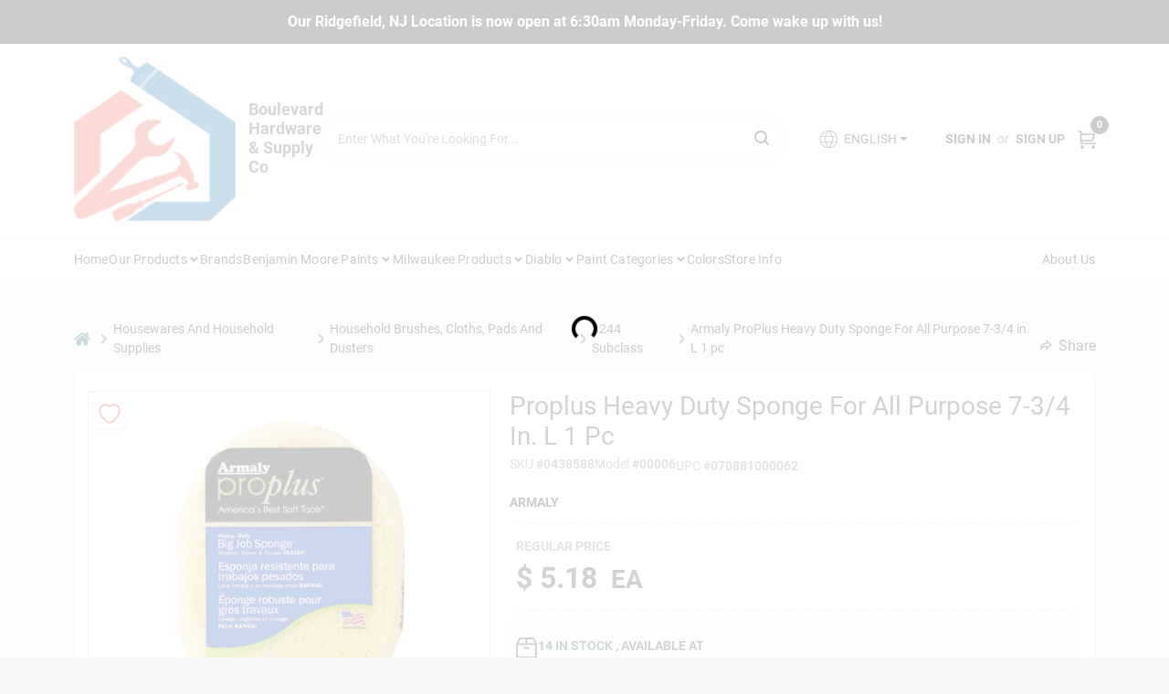

--- FILE ---
content_type: application/javascript
request_url: https://static.ezadlive.com/fe/version2858/_app/immutable/entry/app.ad6a82ea.js
body_size: 4778
content:
import{_ as a}from"../chunks/preload-helper.a4192956.js";import{S as z,i as B,s as C,a as M,e as c,c as U,b as h,t as p,d as R,f as d,g,h as F,o as G,j as H,k as J,l as K,m as O,n as P,p as Q,q as W,r as X,u as V,v as Y,w,x as v,y as I,z as L,A,B as D}from"../chunks/vendor.fc7ec2f2.js";function Z(s){return["brands","brand","b"].includes(s)}function x(s){return["departments","department","d"].includes(s)}function tt(s){return["products","product","p"].includes(s)}function et(s){return["promotions","promotion"].includes(s)}function rt(s){return["search","s"].includes(s)}const ct={brands:Z,departments:x,products:tt,promotions:et,search:rt};function it(s){let t,r,o;var i=s[1][0];function f(e,n){return{props:{data:e[3],form:e[2]}}}return i&&(t=v(i,f(s)),s[15](t)),{c(){t&&I(t.$$.fragment),r=c()},l(e){t&&L(t.$$.fragment,e),r=c()},m(e,n){t&&A(t,e,n),h(e,r,n),o=!0},p(e,n){if(n&2&&i!==(i=e[1][0])){if(t){V();const _=t;p(_.$$.fragment,1,0,()=>{D(_,1)}),R()}i?(t=v(i,f(e)),e[15](t),I(t.$$.fragment),d(t.$$.fragment,1),A(t,r.parentNode,r)):t=null}else if(i){const _={};n&8&&(_.data=e[3]),n&4&&(_.form=e[2]),t.$set(_)}},i(e){o||(t&&d(t.$$.fragment,e),o=!0)},o(e){t&&p(t.$$.fragment,e),o=!1},d(e){e&&g(r),s[15](null),t&&D(t,e)}}}function _t(s){let t,r,o;var i=s[1][0];function f(e,n){return{props:{data:e[3],$$slots:{default:[at]},$$scope:{ctx:e}}}}return i&&(t=v(i,f(s)),s[14](t)),{c(){t&&I(t.$$.fragment),r=c()},l(e){t&&L(t.$$.fragment,e),r=c()},m(e,n){t&&A(t,e,n),h(e,r,n),o=!0},p(e,n){if(n&2&&i!==(i=e[1][0])){if(t){V();const _=t;p(_.$$.fragment,1,0,()=>{D(_,1)}),R()}i?(t=v(i,f(e)),e[14](t),I(t.$$.fragment),d(t.$$.fragment,1),A(t,r.parentNode,r)):t=null}else if(i){const _={};n&8&&(_.data=e[3]),n&65591&&(_.$$scope={dirty:n,ctx:e}),t.$set(_)}},i(e){o||(t&&d(t.$$.fragment,e),o=!0)},o(e){t&&p(t.$$.fragment,e),o=!1},d(e){e&&g(r),s[14](null),t&&D(t,e)}}}function ot(s){let t,r,o;var i=s[1][1];function f(e,n){return{props:{data:e[4],form:e[2]}}}return i&&(t=v(i,f(s)),s[13](t)),{c(){t&&I(t.$$.fragment),r=c()},l(e){t&&L(t.$$.fragment,e),r=c()},m(e,n){t&&A(t,e,n),h(e,r,n),o=!0},p(e,n){if(n&2&&i!==(i=e[1][1])){if(t){V();const _=t;p(_.$$.fragment,1,0,()=>{D(_,1)}),R()}i?(t=v(i,f(e)),e[13](t),I(t.$$.fragment),d(t.$$.fragment,1),A(t,r.parentNode,r)):t=null}else if(i){const _={};n&16&&(_.data=e[4]),n&4&&(_.form=e[2]),t.$set(_)}},i(e){o||(t&&d(t.$$.fragment,e),o=!0)},o(e){t&&p(t.$$.fragment,e),o=!1},d(e){e&&g(r),s[13](null),t&&D(t,e)}}}function nt(s){let t,r,o;var i=s[1][1];function f(e,n){return{props:{data:e[4],$$slots:{default:[st]},$$scope:{ctx:e}}}}return i&&(t=v(i,f(s)),s[12](t)),{c(){t&&I(t.$$.fragment),r=c()},l(e){t&&L(t.$$.fragment,e),r=c()},m(e,n){t&&A(t,e,n),h(e,r,n),o=!0},p(e,n){if(n&2&&i!==(i=e[1][1])){if(t){V();const _=t;p(_.$$.fragment,1,0,()=>{D(_,1)}),R()}i?(t=v(i,f(e)),e[12](t),I(t.$$.fragment),d(t.$$.fragment,1),A(t,r.parentNode,r)):t=null}else if(i){const _={};n&16&&(_.data=e[4]),n&65575&&(_.$$scope={dirty:n,ctx:e}),t.$set(_)}},i(e){o||(t&&d(t.$$.fragment,e),o=!0)},o(e){t&&p(t.$$.fragment,e),o=!1},d(e){e&&g(r),s[12](null),t&&D(t,e)}}}function st(s){let t,r,o;var i=s[1][2];function f(e,n){return{props:{data:e[5],form:e[2]}}}return i&&(t=v(i,f(s)),s[11](t)),{c(){t&&I(t.$$.fragment),r=c()},l(e){t&&L(t.$$.fragment,e),r=c()},m(e,n){t&&A(t,e,n),h(e,r,n),o=!0},p(e,n){if(n&2&&i!==(i=e[1][2])){if(t){V();const _=t;p(_.$$.fragment,1,0,()=>{D(_,1)}),R()}i?(t=v(i,f(e)),e[11](t),I(t.$$.fragment),d(t.$$.fragment,1),A(t,r.parentNode,r)):t=null}else if(i){const _={};n&32&&(_.data=e[5]),n&4&&(_.form=e[2]),t.$set(_)}},i(e){o||(t&&d(t.$$.fragment,e),o=!0)},o(e){t&&p(t.$$.fragment,e),o=!1},d(e){e&&g(r),s[11](null),t&&D(t,e)}}}function at(s){let t,r,o,i;const f=[nt,ot],e=[];function n(_,m){return _[1][2]?0:1}return t=n(s),r=e[t]=f[t](s),{c(){r.c(),o=c()},l(_){r.l(_),o=c()},m(_,m){e[t].m(_,m),h(_,o,m),i=!0},p(_,m){let l=t;t=n(_),t===l?e[t].p(_,m):(V(),p(e[l],1,1,()=>{e[l]=null}),R(),r=e[t],r?r.p(_,m):(r=e[t]=f[t](_),r.c()),d(r,1),r.m(o.parentNode,o))},i(_){i||(d(r),i=!0)},o(_){p(r),i=!1},d(_){_&&g(o),e[t].d(_)}}}function k(s){let t,r=s[7]&&y(s);return{c(){t=H("div"),r&&r.c(),this.h()},l(o){t=J(o,"DIV",{id:!0,"aria-live":!0,"aria-atomic":!0,style:!0});var i=K(t);r&&r.l(i),i.forEach(g),this.h()},h(){O(t,"id","svelte-announcer"),O(t,"aria-live","assertive"),O(t,"aria-atomic","true"),P(t,"position","absolute"),P(t,"left","0"),P(t,"top","0"),P(t,"clip","rect(0 0 0 0)"),P(t,"clip-path","inset(50%)"),P(t,"overflow","hidden"),P(t,"white-space","nowrap"),P(t,"width","1px"),P(t,"height","1px")},m(o,i){h(o,t,i),r&&r.m(t,null)},p(o,i){o[7]?r?r.p(o,i):(r=y(o),r.c(),r.m(t,null)):r&&(r.d(1),r=null)},d(o){o&&g(t),r&&r.d()}}}function y(s){let t;return{c(){t=Q(s[8])},l(r){t=W(r,s[8])},m(r,o){h(r,t,o)},p(r,o){o&256&&X(t,r[8])},d(r){r&&g(t)}}}function ut(s){let t,r,o,i,f;const e=[_t,it],n=[];function _(l,E){return l[1][1]?0:1}t=_(s),r=n[t]=e[t](s);let m=s[6]&&k(s);return{c(){r.c(),o=M(),m&&m.c(),i=c()},l(l){r.l(l),o=U(l),m&&m.l(l),i=c()},m(l,E){n[t].m(l,E),h(l,o,E),m&&m.m(l,E),h(l,i,E),f=!0},p(l,[E]){let b=t;t=_(l),t===b?n[t].p(l,E):(V(),p(n[b],1,1,()=>{n[b]=null}),R(),r=n[t],r?r.p(l,E):(r=n[t]=e[t](l),r.c()),d(r,1),r.m(o.parentNode,o)),l[6]?m?m.p(l,E):(m=k(l),m.c(),m.m(i.parentNode,i)):m&&(m.d(1),m=null)},i(l){f||(d(r),f=!0)},o(l){p(r),f=!1},d(l){l&&(g(o),g(i)),n[t].d(l),m&&m.d(l)}}}function lt(s,t,r){let{stores:o}=t,{page:i}=t,{constructors:f}=t,{components:e=[]}=t,{form:n}=t,{data_0:_=null}=t,{data_1:m=null}=t,{data_2:l=null}=t;F(o.page.notify);let E=!1,b=!1,T=null;G(()=>{const u=o.page.subscribe(()=>{E&&(r(7,b=!0),Y().then(()=>{r(8,T=document.title||"untitled page")}))});return r(6,E=!0),u});function $(u){w[u?"unshift":"push"](()=>{e[2]=u,r(0,e)})}function N(u){w[u?"unshift":"push"](()=>{e[1]=u,r(0,e)})}function q(u){w[u?"unshift":"push"](()=>{e[1]=u,r(0,e)})}function S(u){w[u?"unshift":"push"](()=>{e[0]=u,r(0,e)})}function j(u){w[u?"unshift":"push"](()=>{e[0]=u,r(0,e)})}return s.$$set=u=>{"stores"in u&&r(9,o=u.stores),"page"in u&&r(10,i=u.page),"constructors"in u&&r(1,f=u.constructors),"components"in u&&r(0,e=u.components),"form"in u&&r(2,n=u.form),"data_0"in u&&r(3,_=u.data_0),"data_1"in u&&r(4,m=u.data_1),"data_2"in u&&r(5,l=u.data_2)},s.$$.update=()=>{s.$$.dirty&1536&&o.page.set(i)},[e,f,n,_,m,l,E,b,T,o,i,$,N,q,S,j]}class pt extends z{constructor(t){super(),B(this,t,lt,ut,C,{stores:9,page:10,constructors:1,components:0,form:2,data_0:3,data_1:4,data_2:5})}}const dt=[()=>a(()=>import("../nodes/0.2c5b4a93.js"),["../nodes/0.2c5b4a93.js","../chunks/preload-helper.a4192956.js","../chunks/vendor.fc7ec2f2.js","../assets/vendor.f0fcb5ba.css","../chunks/stores.a12ddcee.js","../chunks/utils.9806968c.js","../chunks/api.e51de19f.js","../chunks/base.470cf29e.js","../chunks/homepage.service.e46a7790.js","../chunks/user.service.6741df63.js","../chunks/link.f70c2db7.js","../chunks/search.service.a0309bc8.js","../chunks/truevalue.45333817.js","../chunks/login-module.9f5a343b.js","../chunks/auth.service.ee97f3a6.js","../assets/login-module.a7f80dd4.css","../chunks/departments.service.2901d25e.js","../assets/0.8d4ac38d.css"],import.meta.url),()=>a(()=>import("../nodes/1.81fe5883.js"),["../nodes/1.81fe5883.js","../chunks/vendor.fc7ec2f2.js","../assets/vendor.f0fcb5ba.css"],import.meta.url),()=>a(()=>import("../nodes/2.d2d0e273.js"),["../nodes/2.d2d0e273.js","../chunks/vendor.fc7ec2f2.js","../assets/vendor.f0fcb5ba.css","../chunks/auth.service.ee97f3a6.js","../chunks/api.e51de19f.js","../chunks/stores.a12ddcee.js","../chunks/link.f70c2db7.js","../assets/2.fea28fee.css"],import.meta.url),()=>a(()=>import("../nodes/3.490b3cc9.js"),["../nodes/3.490b3cc9.js","../chunks/api.e51de19f.js","../chunks/vendor.fc7ec2f2.js","../assets/vendor.f0fcb5ba.css","../chunks/stores.a12ddcee.js","../chunks/subscriber.service.b71930d5.js","../chunks/preload-helper.a4192956.js","../chunks/link.f70c2db7.js","../chunks/utils.9806968c.js","../chunks/product-swiper.2aa717e2.js","../chunks/product-card.50687a18.js","../chunks/search.service.a0309bc8.js","../chunks/default-img.3b83c3bc.js","../chunks/product-data.f3107d04.js","../chunks/delivery-locations-modal.465bb217.js","../chunks/modal.13b2c1eb.js","../assets/modal.577dbff6.css","../chunks/request-quote-modal.2295f6a7.js","../chunks/recaptcha.c1b317d4.js","../assets/recaptcha.ab6e1a2f.css","../assets/product-card.11d144d8.css","../chunks/product-item.a6f6663b.js","../assets/product-item.9a7f20ab.css","../assets/product-swiper.7b570ea1.css","../assets/subscriber.51f23975.css","../chunks/homepage.service.e46a7790.js","../chunks/paint-swiper-widget.0d5c9544.js","../chunks/paint.b477134a.js","../assets/paint-swiper-widget.c5108d94.css","../chunks/map.0a4f8e4f.js","../chunks/promo-placeholder.d7f109d3.js","../assets/3.1437f799.css"],import.meta.url),()=>a(()=>import("../nodes/4.6b677e58.js"),["../nodes/4.6b677e58.js","../chunks/vendor.fc7ec2f2.js","../assets/vendor.f0fcb5ba.css","../chunks/stores.a12ddcee.js","../chunks/link.f70c2db7.js","../chunks/paginator-with-links.3de0fbb3.js","../chunks/api.e51de19f.js","../assets/paginator-with-links.3eb3ead3.css","../chunks/utils.9806968c.js","../chunks/preload-helper.a4192956.js","../assets/4.1bcc2d5c.css"],import.meta.url),()=>a(()=>import("../nodes/5.a867be9a.js"),["../nodes/5.a867be9a.js","../chunks/products.4fa8a4a8.js","../chunks/vendor.fc7ec2f2.js","../assets/vendor.f0fcb5ba.css","../chunks/stores.a12ddcee.js","../chunks/paginator-with-links.3de0fbb3.js","../chunks/api.e51de19f.js","../chunks/link.f70c2db7.js","../assets/paginator-with-links.3eb3ead3.css","../chunks/search.service.a0309bc8.js","../chunks/utils.9806968c.js","../chunks/preload-helper.a4192956.js","../chunks/video-card.484a9d40.js","../chunks/modal.13b2c1eb.js","../assets/modal.577dbff6.css","../assets/video-card.d3615b23.css","../chunks/_page.b59a05c3.js","../chunks/product-card.50687a18.js","../chunks/default-img.3b83c3bc.js","../chunks/product-data.f3107d04.js","../chunks/delivery-locations-modal.465bb217.js","../chunks/request-quote-modal.2295f6a7.js","../chunks/recaptcha.c1b317d4.js","../assets/recaptcha.ab6e1a2f.css","../assets/product-card.11d144d8.css","../chunks/locations.914dd34d.js","../chunks/user.service.6741df63.js","../chunks/paginator.85ea4cfe.js","../assets/paginator.12bdcbbb.css","../chunks/filter-item.da008c75.js","../assets/filter-item.7ff41a8f.css","../assets/_page.ee24268f.css","../chunks/brand-dept-popup.156d99c8.js","../assets/brand-dept-popup.d80092aa.css","../assets/5.5b130834.css"],import.meta.url),()=>a(()=>import("../nodes/6.c0c49618.js"),["../nodes/6.c0c49618.js","../chunks/stores.a12ddcee.js","../chunks/vendor.fc7ec2f2.js","../assets/vendor.f0fcb5ba.css","../chunks/departments.service.2901d25e.js","../chunks/api.e51de19f.js","../chunks/link.f70c2db7.js","../chunks/utils.9806968c.js","../chunks/preload-helper.a4192956.js","../assets/6.b9e94a29.css"],import.meta.url),()=>a(()=>import("../nodes/7.7ad3f1d0.js"),["../nodes/7.7ad3f1d0.js","../chunks/products.4fa8a4a8.js","../chunks/vendor.fc7ec2f2.js","../assets/vendor.f0fcb5ba.css","../chunks/stores.a12ddcee.js","../chunks/departments.service.2901d25e.js","../chunks/api.e51de19f.js","../chunks/search.service.a0309bc8.js","../chunks/utils.9806968c.js","../chunks/preload-helper.a4192956.js","../chunks/custom-pages.service.18c7d121.js","../chunks/_page.b59a05c3.js","../chunks/link.f70c2db7.js","../chunks/product-card.50687a18.js","../chunks/default-img.3b83c3bc.js","../chunks/product-data.f3107d04.js","../chunks/delivery-locations-modal.465bb217.js","../chunks/modal.13b2c1eb.js","../assets/modal.577dbff6.css","../chunks/request-quote-modal.2295f6a7.js","../chunks/recaptcha.c1b317d4.js","../assets/recaptcha.ab6e1a2f.css","../assets/product-card.11d144d8.css","../chunks/paginator-with-links.3de0fbb3.js","../assets/paginator-with-links.3eb3ead3.css","../chunks/locations.914dd34d.js","../chunks/user.service.6741df63.js","../chunks/paginator.85ea4cfe.js","../assets/paginator.12bdcbbb.css","../chunks/filter-item.da008c75.js","../assets/filter-item.7ff41a8f.css","../assets/_page.ee24268f.css","../chunks/brand-dept-popup.156d99c8.js","../assets/brand-dept-popup.d80092aa.css"],import.meta.url),()=>a(()=>import("../nodes/8.e98d16bb.js"),["../nodes/8.e98d16bb.js","../chunks/vendor.fc7ec2f2.js","../assets/vendor.f0fcb5ba.css","../chunks/request-quote-modal.2295f6a7.js","../chunks/modal.13b2c1eb.js","../chunks/stores.a12ddcee.js","../chunks/utils.9806968c.js","../chunks/preload-helper.a4192956.js","../assets/modal.577dbff6.css","../chunks/recaptcha.c1b317d4.js","../assets/recaptcha.ab6e1a2f.css","../chunks/api.e51de19f.js","../chunks/breadcrumbs.29be1d18.js","../chunks/link.f70c2db7.js","../assets/breadcrumbs.99256963.css","../chunks/product-data.f3107d04.js","../chunks/product-card.50687a18.js","../chunks/search.service.a0309bc8.js","../chunks/default-img.3b83c3bc.js","../chunks/delivery-locations-modal.465bb217.js","../assets/product-card.11d144d8.css","../chunks/paint.b477134a.js","../chunks/color-block.08953cca.js","../assets/color-block.5038618f.css","../chunks/paginator.85ea4cfe.js","../assets/paginator.12bdcbbb.css","../chunks/products.4fa8a4a8.js","../chunks/locations.914dd34d.js","../chunks/user.service.6741df63.js","../chunks/tracker.service.73afc160.js","../chunks/change-quantity.46493877.js","../chunks/gift-registry.service.3451ef17.js","../assets/change-quantity.8b334a49.css","../chunks/document-modal.09a94c02.js","../assets/document-modal.a3b96a58.css","../chunks/custom-input-fields.32e5e605.js","../chunks/datepicker.94470fd7.js","../assets/datepicker.077ee2f5.css","../assets/custom-input-fields.01cd9b06.css","../chunks/contact.service.303e9edf.js","../chunks/bogo-discount-card.39dc61b2.js","../assets/bogo-discount-card.2b8bc076.css","../chunks/video-card.484a9d40.js","../assets/video-card.d3615b23.css","../chunks/product-swiper.2aa717e2.js","../chunks/product-item.a6f6663b.js","../assets/product-item.9a7f20ab.css","../assets/product-swiper.7b570ea1.css","../assets/8.0f8a3240.css"],import.meta.url),()=>a(()=>import("../nodes/9.9215803f.js"),["../nodes/9.9215803f.js","../chunks/homepage.service.e46a7790.js","../chunks/api.e51de19f.js","../chunks/vendor.fc7ec2f2.js","../assets/vendor.f0fcb5ba.css","../chunks/stores.a12ddcee.js","../chunks/link.f70c2db7.js","../chunks/promo-placeholder.d7f109d3.js","../assets/9.a322a051.css"],import.meta.url),()=>a(()=>import("../nodes/10.e6a15b3e.js"),["../nodes/10.e6a15b3e.js","../chunks/vendor.fc7ec2f2.js","../assets/vendor.f0fcb5ba.css","../chunks/homepage.service.e46a7790.js","../chunks/api.e51de19f.js","../chunks/stores.a12ddcee.js","../chunks/promo-placeholder.d7f109d3.js","../chunks/utils.9806968c.js","../chunks/preload-helper.a4192956.js","../chunks/product-data.f3107d04.js","../chunks/change-quantity.46493877.js","../chunks/modal.13b2c1eb.js","../assets/modal.577dbff6.css","../chunks/gift-registry.service.3451ef17.js","../chunks/request-quote-modal.2295f6a7.js","../chunks/recaptcha.c1b317d4.js","../assets/recaptcha.ab6e1a2f.css","../assets/change-quantity.8b334a49.css","../assets/10.4b4b0fc4.css"],import.meta.url),()=>a(()=>import("../nodes/11.68b636ea.js"),["../nodes/11.68b636ea.js","../chunks/products.4fa8a4a8.js","../chunks/vendor.fc7ec2f2.js","../assets/vendor.f0fcb5ba.css","../chunks/stores.a12ddcee.js","../chunks/search.service.a0309bc8.js","../chunks/api.e51de19f.js","../chunks/utils.9806968c.js","../chunks/preload-helper.a4192956.js","../chunks/request-quote-modal.2295f6a7.js","../chunks/modal.13b2c1eb.js","../assets/modal.577dbff6.css","../chunks/recaptcha.c1b317d4.js","../assets/recaptcha.ab6e1a2f.css","../chunks/_page.b59a05c3.js","../chunks/link.f70c2db7.js","../chunks/product-card.50687a18.js","../chunks/default-img.3b83c3bc.js","../chunks/product-data.f3107d04.js","../chunks/delivery-locations-modal.465bb217.js","../assets/product-card.11d144d8.css","../chunks/paginator-with-links.3de0fbb3.js","../assets/paginator-with-links.3eb3ead3.css","../chunks/locations.914dd34d.js","../chunks/user.service.6741df63.js","../chunks/paginator.85ea4cfe.js","../assets/paginator.12bdcbbb.css","../chunks/filter-item.da008c75.js","../assets/filter-item.7ff41a8f.css","../assets/_page.ee24268f.css"],import.meta.url),()=>a(()=>import("../nodes/12.c5e3189b.js"),["../nodes/12.c5e3189b.js","../chunks/vendor.fc7ec2f2.js","../assets/vendor.f0fcb5ba.css","../chunks/custom-pages.service.18c7d121.js","../chunks/api.e51de19f.js","../chunks/stores.a12ddcee.js","../chunks/subscriber.service.b71930d5.js","../chunks/preload-helper.a4192956.js","../chunks/link.f70c2db7.js","../chunks/utils.9806968c.js","../chunks/product-swiper.2aa717e2.js","../chunks/product-card.50687a18.js","../chunks/search.service.a0309bc8.js","../chunks/default-img.3b83c3bc.js","../chunks/product-data.f3107d04.js","../chunks/delivery-locations-modal.465bb217.js","../chunks/modal.13b2c1eb.js","../assets/modal.577dbff6.css","../chunks/request-quote-modal.2295f6a7.js","../chunks/recaptcha.c1b317d4.js","../assets/recaptcha.ab6e1a2f.css","../assets/product-card.11d144d8.css","../chunks/product-item.a6f6663b.js","../assets/product-item.9a7f20ab.css","../assets/product-swiper.7b570ea1.css","../assets/subscriber.51f23975.css","../chunks/_page.dedb37e4.js","../chunks/testimonials-widget.8fde4260.js","../assets/testimonials-widget.110c8194.css","../chunks/subscription-widget.35c55048.js","../assets/subscription-widget.9985e9d4.css","../chunks/image-swiper-widget.91c31f3d.js","../assets/image-swiper-widget.b41c33a9.css","../chunks/featured-products-swiper-widget.f1d136c5.js","../chunks/bom-swiper-widget.b4c9a4e0.js","../chunks/image-gallery-widget.8466a234.js","../assets/image-gallery-widget.300c1654.css","../chunks/hero-banner-widget.05d4b793.js","../assets/hero-banner-widget.6763ec27.css","../chunks/color-of-the-year-widget.e53bc6d9.js","../assets/color-of-the-year-widget.e52af9d6.css","../chunks/services-list-widget.0e1d627e.js","../assets/services-list-widget.6a70fdd6.css","../chunks/color-grid-widget.798b4faf.js","../chunks/color-collection.4e7c7533.js","../chunks/paint.b477134a.js","../chunks/recent-viewed-widget.9816634b.js","../chunks/contact-us.4208ae0a.js","../chunks/contact.service.303e9edf.js","../chunks/truevalue.45333817.js","../chunks/custom-input-fields.32e5e605.js","../chunks/datepicker.94470fd7.js","../assets/datepicker.077ee2f5.css","../assets/custom-input-fields.01cd9b06.css","../chunks/map.0a4f8e4f.js","../assets/contact-us.c8c9de67.css","../chunks/our-expertise-widget.50f1b8ac.js","../assets/our-expertise-widget.351a6453.css"],import.meta.url),()=>a(()=>import("../nodes/13.9629d9b9.js"),["../nodes/13.9629d9b9.js","../chunks/homepage.service.e46a7790.js","../chunks/api.e51de19f.js","../chunks/vendor.fc7ec2f2.js","../assets/vendor.f0fcb5ba.css","../chunks/stores.a12ddcee.js","../chunks/_page.fbfb6ca6.js","../chunks/preload-helper.a4192956.js","../chunks/locations.914dd34d.js","../chunks/user.service.6741df63.js","../chunks/utils.9806968c.js","../chunks/map.0a4f8e4f.js","../chunks/modal.13b2c1eb.js","../assets/modal.577dbff6.css","../chunks/contact.service.303e9edf.js","../chunks/recaptcha.c1b317d4.js","../assets/recaptcha.ab6e1a2f.css","../chunks/custom-input-fields.32e5e605.js","../chunks/datepicker.94470fd7.js","../assets/datepicker.077ee2f5.css","../assets/custom-input-fields.01cd9b06.css","../assets/_page.140ec4de.css"],import.meta.url),()=>a(()=>import("../nodes/14.9a8ba5d1.js"),["../nodes/14.9a8ba5d1.js","../chunks/vendor.fc7ec2f2.js","../assets/vendor.f0fcb5ba.css","../chunks/stores.a12ddcee.js"],import.meta.url),()=>a(()=>import("../nodes/15.29bd3a35.js"),["../nodes/15.29bd3a35.js","../chunks/preload-helper.a4192956.js","../chunks/vendor.fc7ec2f2.js","../assets/vendor.f0fcb5ba.css","../chunks/api.e51de19f.js","../chunks/stores.a12ddcee.js","../chunks/login-form.e2d4df5c.js","../chunks/auth.service.ee97f3a6.js","../chunks/link.f70c2db7.js","../assets/login-form.c267aac5.css","../chunks/login-modal.e974306d.js","../chunks/modal.13b2c1eb.js","../chunks/utils.9806968c.js","../assets/modal.577dbff6.css","../chunks/paypal-checkout.e24e83c7.js","../chunks/order.service.9c262912.js","../chunks/product-data.f3107d04.js","../assets/15.d1eea241.css"],import.meta.url),()=>a(()=>import("../nodes/16.682dc699.js"),["../nodes/16.682dc699.js","../chunks/preload-helper.a4192956.js","../chunks/vendor.fc7ec2f2.js","../assets/vendor.f0fcb5ba.css","../chunks/utils.9806968c.js","../chunks/stores.a12ddcee.js","../chunks/api.e51de19f.js","../chunks/link.f70c2db7.js","../chunks/truevalue.45333817.js","../chunks/truevalue-rewards.739167ec.js","../chunks/modal.13b2c1eb.js","../assets/modal.577dbff6.css","../chunks/cart-items.46ff8c42.js","../chunks/change-quantity.46493877.js","../chunks/product-data.f3107d04.js","../chunks/gift-registry.service.3451ef17.js","../chunks/request-quote-modal.2295f6a7.js","../chunks/recaptcha.c1b317d4.js","../assets/recaptcha.ab6e1a2f.css","../assets/change-quantity.8b334a49.css","../chunks/default-img.3b83c3bc.js","../chunks/bogo-discount-card.39dc61b2.js","../assets/bogo-discount-card.2b8bc076.css","../assets/cart-items.506a8dec.css","../chunks/login-modal.e974306d.js","../chunks/login-form.e2d4df5c.js","../chunks/auth.service.ee97f3a6.js","../assets/login-form.c267aac5.css","../chunks/datepicker.94470fd7.js","../assets/datepicker.077ee2f5.css","../chunks/delivery-locations-modal.465bb217.js","../chunks/order.service.9c262912.js","../chunks/custom-input-fields.32e5e605.js","../assets/custom-input-fields.01cd9b06.css","../chunks/login-module.9f5a343b.js","../assets/login-module.a7f80dd4.css","../chunks/locations.914dd34d.js","../chunks/user.service.6741df63.js","../assets/16.d4c62589.css"],import.meta.url),()=>a(()=>import("../nodes/17.afff3403.js"),["../nodes/17.afff3403.js","../chunks/custom-pages.service.18c7d121.js","../chunks/api.e51de19f.js","../chunks/vendor.fc7ec2f2.js","../assets/vendor.f0fcb5ba.css","../chunks/stores.a12ddcee.js","../chunks/color-collection.4e7c7533.js","../chunks/utils.9806968c.js","../chunks/preload-helper.a4192956.js","../chunks/link.f70c2db7.js","../chunks/paint.b477134a.js"],import.meta.url),()=>a(()=>import("../nodes/18.6420c3ba.js"),["../nodes/18.6420c3ba.js","../chunks/paints.service.732d7e2a.js","../chunks/api.e51de19f.js","../chunks/vendor.fc7ec2f2.js","../assets/vendor.f0fcb5ba.css","../chunks/stores.a12ddcee.js","../chunks/custom-pages.service.18c7d121.js","../chunks/utils.9806968c.js","../chunks/preload-helper.a4192956.js","../chunks/color-block.08953cca.js","../assets/color-block.5038618f.css","../chunks/colors-cart.6376b7e3.js","../chunks/product-card.50687a18.js","../chunks/search.service.a0309bc8.js","../chunks/default-img.3b83c3bc.js","../chunks/link.f70c2db7.js","../chunks/product-data.f3107d04.js","../chunks/delivery-locations-modal.465bb217.js","../chunks/modal.13b2c1eb.js","../assets/modal.577dbff6.css","../chunks/request-quote-modal.2295f6a7.js","../chunks/recaptcha.c1b317d4.js","../assets/recaptcha.ab6e1a2f.css","../assets/product-card.11d144d8.css","../chunks/paint.b477134a.js","../chunks/change-quantity.46493877.js","../chunks/gift-registry.service.3451ef17.js","../assets/change-quantity.8b334a49.css","../assets/colors-cart.c42210fd.css","../assets/18.56287dc8.css"],import.meta.url),()=>a(()=>import("../nodes/19.6b33526c.js"),["../nodes/19.6b33526c.js","../chunks/paints.service.732d7e2a.js","../chunks/api.e51de19f.js","../chunks/vendor.fc7ec2f2.js","../assets/vendor.f0fcb5ba.css","../chunks/stores.a12ddcee.js","../chunks/custom-pages.service.18c7d121.js","../chunks/utils.9806968c.js","../chunks/preload-helper.a4192956.js","../chunks/color-block.08953cca.js","../assets/color-block.5038618f.css","../chunks/colors-cart.6376b7e3.js","../chunks/product-card.50687a18.js","../chunks/search.service.a0309bc8.js","../chunks/default-img.3b83c3bc.js","../chunks/link.f70c2db7.js","../chunks/product-data.f3107d04.js","../chunks/delivery-locations-modal.465bb217.js","../chunks/modal.13b2c1eb.js","../assets/modal.577dbff6.css","../chunks/request-quote-modal.2295f6a7.js","../chunks/recaptcha.c1b317d4.js","../assets/recaptcha.ab6e1a2f.css","../assets/product-card.11d144d8.css","../chunks/paint.b477134a.js","../chunks/change-quantity.46493877.js","../chunks/gift-registry.service.3451ef17.js","../assets/change-quantity.8b334a49.css","../assets/colors-cart.c42210fd.css","../assets/18.56287dc8.css"],import.meta.url),()=>a(()=>import("../nodes/20.f5e4de18.js"),["../nodes/20.f5e4de18.js","../chunks/gift-registry.service.3451ef17.js","../chunks/api.e51de19f.js","../chunks/vendor.fc7ec2f2.js","../assets/vendor.f0fcb5ba.css","../chunks/stores.a12ddcee.js","../chunks/utils.9806968c.js","../chunks/preload-helper.a4192956.js","../chunks/table.4753d0e9.js","../assets/table.a0a7c0ab.css","../chunks/tracker.service.73afc160.js","../chunks/link.f70c2db7.js","../assets/20.8926f542.css"],import.meta.url),()=>a(()=>import("../nodes/21.4133a4ea.js"),["../nodes/21.4133a4ea.js","../chunks/gift-registry.service.3451ef17.js","../chunks/api.e51de19f.js","../chunks/vendor.fc7ec2f2.js","../assets/vendor.f0fcb5ba.css","../chunks/stores.a12ddcee.js","../chunks/utils.9806968c.js","../chunks/preload-helper.a4192956.js","../chunks/search.service.a0309bc8.js","../chunks/change-quantity.46493877.js","../chunks/product-data.f3107d04.js","../chunks/modal.13b2c1eb.js","../assets/modal.577dbff6.css","../chunks/request-quote-modal.2295f6a7.js","../chunks/recaptcha.c1b317d4.js","../assets/recaptcha.ab6e1a2f.css","../assets/change-quantity.8b334a49.css","../chunks/default-img.3b83c3bc.js","../chunks/link.f70c2db7.js","../chunks/tracker.service.73afc160.js","../assets/21.422f8f1a.css"],import.meta.url),()=>a(()=>import("../nodes/22.9943fed7.js"),["../nodes/22.9943fed7.js","../chunks/vendor.fc7ec2f2.js","../assets/vendor.f0fcb5ba.css","../chunks/stores.a12ddcee.js","../chunks/base.470cf29e.js","../chunks/api.e51de19f.js","../chunks/homepage.service.e46a7790.js"],import.meta.url),()=>a(()=>import("../nodes/23.1a163b67.js"),["../nodes/23.1a163b67.js","../chunks/vendor.fc7ec2f2.js","../assets/vendor.f0fcb5ba.css","../chunks/login-form.e2d4df5c.js","../chunks/api.e51de19f.js","../chunks/stores.a12ddcee.js","../chunks/auth.service.ee97f3a6.js","../chunks/link.f70c2db7.js","../assets/login-form.c267aac5.css","../assets/23.ff5efead.css"],import.meta.url),()=>a(()=>import("../nodes/24.314b6ac4.js"),["../nodes/24.314b6ac4.js","../chunks/vendor.fc7ec2f2.js","../assets/vendor.f0fcb5ba.css","../chunks/link.f70c2db7.js","../chunks/auth.service.ee97f3a6.js","../chunks/api.e51de19f.js","../chunks/stores.a12ddcee.js","../chunks/utils.9806968c.js","../chunks/preload-helper.a4192956.js","../assets/24.51025a08.css"],import.meta.url),()=>a(()=>import("../nodes/25.0109b7bd.js"),["../nodes/25.0109b7bd.js","../chunks/vendor.fc7ec2f2.js","../assets/vendor.f0fcb5ba.css","../chunks/fac.96a2db51.js"],import.meta.url),()=>a(()=>import("../nodes/26.1f7a4c89.js"),["../nodes/26.1f7a4c89.js","../chunks/paints.service.732d7e2a.js","../chunks/api.e51de19f.js","../chunks/vendor.fc7ec2f2.js","../assets/vendor.f0fcb5ba.css","../chunks/stores.a12ddcee.js","../chunks/custom-pages.service.18c7d121.js","../chunks/utils.9806968c.js","../chunks/preload-helper.a4192956.js","../chunks/product-card.50687a18.js","../chunks/search.service.a0309bc8.js","../chunks/default-img.3b83c3bc.js","../chunks/link.f70c2db7.js","../chunks/product-data.f3107d04.js","../chunks/delivery-locations-modal.465bb217.js","../chunks/modal.13b2c1eb.js","../assets/modal.577dbff6.css","../chunks/request-quote-modal.2295f6a7.js","../chunks/recaptcha.c1b317d4.js","../assets/recaptcha.ab6e1a2f.css","../assets/product-card.11d144d8.css","../assets/26.efe09e40.css"],import.meta.url),()=>a(()=>import("../nodes/27.20ad68cd.js"),["../nodes/27.20ad68cd.js","../chunks/vendor.fc7ec2f2.js","../assets/vendor.f0fcb5ba.css","../chunks/homepage.service.e46a7790.js","../chunks/api.e51de19f.js","../chunks/stores.a12ddcee.js","../chunks/utils.9806968c.js","../chunks/preload-helper.a4192956.js","../assets/27.69daab65.css"],import.meta.url),()=>a(()=>import("../nodes/28.0fd24370.js"),["../nodes/28.0fd24370.js","../chunks/vendor.fc7ec2f2.js","../assets/vendor.f0fcb5ba.css","../assets/28.e07d59b3.css"],import.meta.url),()=>a(()=>import("../nodes/29.e49fe922.js"),["../nodes/29.e49fe922.js","../chunks/vendor.fc7ec2f2.js","../assets/vendor.f0fcb5ba.css","../chunks/homepage.service.e46a7790.js","../chunks/api.e51de19f.js","../chunks/stores.a12ddcee.js","../chunks/utils.9806968c.js","../chunks/preload-helper.a4192956.js","../assets/27.69daab65.css"],import.meta.url),()=>a(()=>import("../nodes/30.5285f20a.js"),["../nodes/30.5285f20a.js","../chunks/vendor.fc7ec2f2.js","../assets/vendor.f0fcb5ba.css","../chunks/stores.a12ddcee.js","../chunks/utils.9806968c.js","../chunks/preload-helper.a4192956.js","../chunks/api.e51de19f.js","../chunks/auth.service.ee97f3a6.js","../chunks/user.service.6741df63.js","../chunks/truevalue-rewards.739167ec.js","../chunks/modal.13b2c1eb.js","../assets/modal.577dbff6.css","../chunks/custom-input-fields.32e5e605.js","../chunks/datepicker.94470fd7.js","../assets/datepicker.077ee2f5.css","../assets/custom-input-fields.01cd9b06.css","../chunks/link.f70c2db7.js","../chunks/document-modal.09a94c02.js","../assets/document-modal.a3b96a58.css","../assets/30.88f9d7c1.css"],import.meta.url),()=>a(()=>import("../nodes/31.e4d3e754.js"),["../nodes/31.e4d3e754.js","../chunks/rentals.service.89c2abe5.js","../chunks/api.e51de19f.js","../chunks/vendor.fc7ec2f2.js","../assets/vendor.f0fcb5ba.css","../chunks/stores.a12ddcee.js","../chunks/utils.9806968c.js","../chunks/preload-helper.a4192956.js","../chunks/filter.1f42da4e.js","../chunks/link.f70c2db7.js","../chunks/filter-item.da008c75.js","../assets/filter-item.7ff41a8f.css","../assets/filter.0a50cc56.css","../assets/31.8d94920a.css","../assets/modal.577dbff6.css","../assets/recaptcha.ab6e1a2f.css","../assets/product-card.11d144d8.css","../assets/product-item.9a7f20ab.css","../assets/product-swiper.7b570ea1.css"],import.meta.url),()=>a(()=>import("../nodes/32.f7def9a8.js"),["../nodes/32.f7def9a8.js","../chunks/stores.a12ddcee.js","../chunks/vendor.fc7ec2f2.js","../assets/vendor.f0fcb5ba.css","../chunks/api.e51de19f.js","../chunks/rentals.service.89c2abe5.js","../chunks/utils.9806968c.js","../chunks/preload-helper.a4192956.js","../chunks/product-item.a6f6663b.js","../chunks/link.f70c2db7.js","../chunks/default-img.3b83c3bc.js","../chunks/product-data.f3107d04.js","../assets/product-item.9a7f20ab.css","../chunks/filter.1f42da4e.js","../chunks/filter-item.da008c75.js","../assets/filter-item.7ff41a8f.css","../assets/filter.0a50cc56.css","../chunks/breadcrumbs.29be1d18.js","../assets/breadcrumbs.99256963.css","../chunks/paginator.85ea4cfe.js","../assets/paginator.12bdcbbb.css","../assets/32.2eb7f160.css"],import.meta.url),()=>a(()=>import("../nodes/33.a87d826a.js"),["../nodes/33.a87d826a.js","../chunks/vendor.fc7ec2f2.js","../assets/vendor.f0fcb5ba.css","../chunks/rentals.service.89c2abe5.js","../chunks/api.e51de19f.js","../chunks/stores.a12ddcee.js","../chunks/utils.9806968c.js","../chunks/preload-helper.a4192956.js","../chunks/custom-input-fields.32e5e605.js","../chunks/datepicker.94470fd7.js","../assets/datepicker.077ee2f5.css","../assets/custom-input-fields.01cd9b06.css","../chunks/recaptcha.c1b317d4.js","../assets/recaptcha.ab6e1a2f.css","../assets/33.8f5dbaa7.css"],import.meta.url),()=>a(()=>import("../nodes/34.9514ba8a.js"),["../nodes/34.9514ba8a.js","../chunks/vendor.fc7ec2f2.js","../assets/vendor.f0fcb5ba.css","../chunks/auth.service.ee97f3a6.js","../chunks/api.e51de19f.js","../chunks/stores.a12ddcee.js","../chunks/utils.9806968c.js","../chunks/preload-helper.a4192956.js","../assets/34.25b29a68.css"],import.meta.url),()=>a(()=>import("../nodes/35.2ff8837f.js"),["../nodes/35.2ff8837f.js","../chunks/vendor.fc7ec2f2.js","../assets/vendor.f0fcb5ba.css","../chunks/homepage.service.e46a7790.js","../chunks/api.e51de19f.js","../chunks/stores.a12ddcee.js","../chunks/utils.9806968c.js","../chunks/preload-helper.a4192956.js","../assets/27.69daab65.css"],import.meta.url),()=>a(()=>import("../nodes/36.b8d6d624.js"),["../nodes/36.b8d6d624.js","../chunks/homepage.service.e46a7790.js","../chunks/api.e51de19f.js","../chunks/vendor.fc7ec2f2.js","../assets/vendor.f0fcb5ba.css","../chunks/stores.a12ddcee.js","../chunks/custom-input-fields.32e5e605.js","../chunks/datepicker.94470fd7.js","../assets/datepicker.077ee2f5.css","../assets/custom-input-fields.01cd9b06.css","../chunks/recaptcha.c1b317d4.js","../assets/recaptcha.ab6e1a2f.css","../chunks/utils.9806968c.js","../chunks/preload-helper.a4192956.js","../chunks/modal.13b2c1eb.js","../assets/modal.577dbff6.css","../assets/36.d90a481b.css"],import.meta.url),()=>a(()=>import("../nodes/37.5c7af84e.js"),["../nodes/37.5c7af84e.js","../chunks/vendor.fc7ec2f2.js","../assets/vendor.f0fcb5ba.css","../chunks/stores.a12ddcee.js","../chunks/modal.13b2c1eb.js","../chunks/utils.9806968c.js","../chunks/preload-helper.a4192956.js","../assets/modal.577dbff6.css","../chunks/user.service.6741df63.js","../chunks/api.e51de19f.js","../chunks/auth.service.ee97f3a6.js","../assets/37.f4420c55.css"],import.meta.url),()=>a(()=>import("../nodes/38.b3148cb2.js"),["../nodes/38.b3148cb2.js","../chunks/vendor.fc7ec2f2.js","../assets/vendor.f0fcb5ba.css","../chunks/link.f70c2db7.js","../chunks/table.4753d0e9.js","../assets/table.a0a7c0ab.css","../chunks/utils.9806968c.js","../chunks/preload-helper.a4192956.js","../chunks/stores.a12ddcee.js","../chunks/gift-registry.service.3451ef17.js","../chunks/api.e51de19f.js","../chunks/share-registry-dropdown.3d292351.js","../chunks/paginator.85ea4cfe.js","../assets/paginator.12bdcbbb.css","../assets/38.7c8e9eb8.css"],import.meta.url),()=>a(()=>import("../nodes/39.a3ba401e.js"),["../nodes/39.a3ba401e.js","../chunks/vendor.fc7ec2f2.js","../assets/vendor.f0fcb5ba.css","../chunks/datepicker.94470fd7.js","../assets/datepicker.077ee2f5.css","../chunks/utils.9806968c.js","../chunks/preload-helper.a4192956.js","../chunks/stores.a12ddcee.js","../chunks/search.service.a0309bc8.js","../chunks/api.e51de19f.js","../chunks/change-quantity.46493877.js","../chunks/product-data.f3107d04.js","../chunks/modal.13b2c1eb.js","../assets/modal.577dbff6.css","../chunks/gift-registry.service.3451ef17.js","../chunks/request-quote-modal.2295f6a7.js","../chunks/recaptcha.c1b317d4.js","../assets/recaptcha.ab6e1a2f.css","../assets/change-quantity.8b334a49.css","../chunks/default-img.3b83c3bc.js","../chunks/link.f70c2db7.js","../chunks/share-registry-dropdown.3d292351.js","../assets/39.36db55b9.css"],import.meta.url),()=>a(()=>import("../nodes/40.a1348491.js"),["../nodes/40.a1348491.js","../chunks/vendor.fc7ec2f2.js","../assets/vendor.f0fcb5ba.css","../chunks/utils.9806968c.js","../chunks/preload-helper.a4192956.js","../chunks/stores.a12ddcee.js","../chunks/product-data.f3107d04.js","../chunks/search.service.a0309bc8.js","../chunks/api.e51de19f.js","../chunks/datepicker.94470fd7.js","../assets/datepicker.077ee2f5.css","../chunks/gift-registry.service.3451ef17.js","../chunks/link.f70c2db7.js","../chunks/share-registry-dropdown.3d292351.js","../chunks/default-img.3b83c3bc.js","../assets/40.78a3912c.css","../assets/modal.577dbff6.css","../assets/recaptcha.ab6e1a2f.css","../assets/change-quantity.8b334a49.css"],import.meta.url),()=>a(()=>import("../nodes/41.08d416c9.js"),["../nodes/41.08d416c9.js","../chunks/vendor.fc7ec2f2.js","../assets/vendor.f0fcb5ba.css","../chunks/order.service.9c262912.js","../chunks/api.e51de19f.js","../chunks/stores.a12ddcee.js","../chunks/utils.9806968c.js","../chunks/preload-helper.a4192956.js","../chunks/order-modal.e5ea49f1.js","../chunks/modal.13b2c1eb.js","../assets/modal.577dbff6.css","../chunks/default-img.3b83c3bc.js","../chunks/change-quantity.46493877.js","../chunks/product-data.f3107d04.js","../chunks/gift-registry.service.3451ef17.js","../chunks/request-quote-modal.2295f6a7.js","../chunks/recaptcha.c1b317d4.js","../assets/recaptcha.ab6e1a2f.css","../assets/change-quantity.8b334a49.css","../assets/order-modal.f1155195.css","../chunks/link.f70c2db7.js","../chunks/truevalue.45333817.js","../assets/41.9d7a34d9.css","../assets/table.a0a7c0ab.css"],import.meta.url),()=>a(()=>import("../nodes/42.a426294d.js"),["../nodes/42.a426294d.js","../chunks/vendor.fc7ec2f2.js","../assets/vendor.f0fcb5ba.css","../chunks/order.service.9c262912.js","../chunks/api.e51de19f.js","../chunks/stores.a12ddcee.js","../chunks/utils.9806968c.js","../chunks/preload-helper.a4192956.js","../chunks/table.4753d0e9.js","../assets/table.a0a7c0ab.css","../chunks/order-modal.e5ea49f1.js","../chunks/modal.13b2c1eb.js","../assets/modal.577dbff6.css","../chunks/default-img.3b83c3bc.js","../chunks/change-quantity.46493877.js","../chunks/product-data.f3107d04.js","../chunks/gift-registry.service.3451ef17.js","../chunks/request-quote-modal.2295f6a7.js","../chunks/recaptcha.c1b317d4.js","../assets/recaptcha.ab6e1a2f.css","../assets/change-quantity.8b334a49.css","../assets/order-modal.f1155195.css","../assets/42.74c2f2ac.css"],import.meta.url),()=>a(()=>import("../nodes/43.30dc9165.js"),["../nodes/43.30dc9165.js","../chunks/vendor.fc7ec2f2.js","../assets/vendor.f0fcb5ba.css","../chunks/order.service.9c262912.js","../chunks/api.e51de19f.js","../chunks/stores.a12ddcee.js","../chunks/utils.9806968c.js","../chunks/preload-helper.a4192956.js","../chunks/table.4753d0e9.js","../assets/table.a0a7c0ab.css","../chunks/order-modal.e5ea49f1.js","../chunks/modal.13b2c1eb.js","../assets/modal.577dbff6.css","../chunks/default-img.3b83c3bc.js","../chunks/change-quantity.46493877.js","../chunks/product-data.f3107d04.js","../chunks/gift-registry.service.3451ef17.js","../chunks/request-quote-modal.2295f6a7.js","../chunks/recaptcha.c1b317d4.js","../assets/recaptcha.ab6e1a2f.css","../assets/change-quantity.8b334a49.css","../assets/order-modal.f1155195.css","../assets/42.74c2f2ac.css"],import.meta.url),()=>a(()=>import("../nodes/44.b26a12cb.js"),["../nodes/44.b26a12cb.js","../chunks/vendor.fc7ec2f2.js","../assets/vendor.f0fcb5ba.css","../chunks/api.e51de19f.js","../chunks/stores.a12ddcee.js","../chunks/request-quote-modal.2295f6a7.js","../chunks/modal.13b2c1eb.js","../chunks/utils.9806968c.js","../chunks/preload-helper.a4192956.js","../assets/modal.577dbff6.css","../chunks/recaptcha.c1b317d4.js","../assets/recaptcha.ab6e1a2f.css","../chunks/product-card.50687a18.js","../chunks/search.service.a0309bc8.js","../chunks/default-img.3b83c3bc.js","../chunks/link.f70c2db7.js","../chunks/product-data.f3107d04.js","../chunks/delivery-locations-modal.465bb217.js","../assets/product-card.11d144d8.css","../chunks/locations.914dd34d.js","../chunks/user.service.6741df63.js","../assets/44.aa70a385.css"],import.meta.url),()=>a(()=>import("../nodes/45.9283be58.js"),["../nodes/45.9283be58.js","../chunks/vendor.fc7ec2f2.js","../assets/vendor.f0fcb5ba.css","../chunks/product-card.50687a18.js","../chunks/stores.a12ddcee.js","../chunks/api.e51de19f.js","../chunks/search.service.a0309bc8.js","../chunks/utils.9806968c.js","../chunks/preload-helper.a4192956.js","../chunks/default-img.3b83c3bc.js","../chunks/link.f70c2db7.js","../chunks/product-data.f3107d04.js","../chunks/delivery-locations-modal.465bb217.js","../chunks/modal.13b2c1eb.js","../assets/modal.577dbff6.css","../chunks/request-quote-modal.2295f6a7.js","../chunks/recaptcha.c1b317d4.js","../assets/recaptcha.ab6e1a2f.css","../assets/product-card.11d144d8.css"],import.meta.url),()=>a(()=>import("../nodes/46.48548f02.js"),["../nodes/46.48548f02.js","../chunks/homepage.service.e46a7790.js","../chunks/api.e51de19f.js","../chunks/vendor.fc7ec2f2.js","../assets/vendor.f0fcb5ba.css","../chunks/stores.a12ddcee.js","../chunks/custom-pages.service.18c7d121.js","../chunks/subscriber.service.b71930d5.js","../chunks/preload-helper.a4192956.js","../chunks/link.f70c2db7.js","../chunks/utils.9806968c.js","../chunks/product-swiper.2aa717e2.js","../chunks/product-card.50687a18.js","../chunks/search.service.a0309bc8.js","../chunks/default-img.3b83c3bc.js","../chunks/product-data.f3107d04.js","../chunks/delivery-locations-modal.465bb217.js","../chunks/modal.13b2c1eb.js","../assets/modal.577dbff6.css","../chunks/request-quote-modal.2295f6a7.js","../chunks/recaptcha.c1b317d4.js","../assets/recaptcha.ab6e1a2f.css","../assets/product-card.11d144d8.css","../chunks/product-item.a6f6663b.js","../assets/product-item.9a7f20ab.css","../assets/product-swiper.7b570ea1.css","../assets/subscriber.51f23975.css","../chunks/_page.fbfb6ca6.js","../chunks/locations.914dd34d.js","../chunks/user.service.6741df63.js","../chunks/map.0a4f8e4f.js","../chunks/contact.service.303e9edf.js","../chunks/custom-input-fields.32e5e605.js","../chunks/datepicker.94470fd7.js","../assets/datepicker.077ee2f5.css","../assets/custom-input-fields.01cd9b06.css","../assets/_page.140ec4de.css","../chunks/_page.dedb37e4.js","../chunks/testimonials-widget.8fde4260.js","../assets/testimonials-widget.110c8194.css","../chunks/subscription-widget.35c55048.js","../assets/subscription-widget.9985e9d4.css","../chunks/image-swiper-widget.91c31f3d.js","../assets/image-swiper-widget.b41c33a9.css","../chunks/featured-products-swiper-widget.f1d136c5.js","../chunks/bom-swiper-widget.b4c9a4e0.js","../chunks/image-gallery-widget.8466a234.js","../assets/image-gallery-widget.300c1654.css","../chunks/hero-banner-widget.05d4b793.js","../assets/hero-banner-widget.6763ec27.css","../chunks/color-of-the-year-widget.e53bc6d9.js","../assets/color-of-the-year-widget.e52af9d6.css","../chunks/services-list-widget.0e1d627e.js","../assets/services-list-widget.6a70fdd6.css","../chunks/color-grid-widget.798b4faf.js","../chunks/color-collection.4e7c7533.js","../chunks/paint.b477134a.js","../chunks/recent-viewed-widget.9816634b.js","../chunks/contact-us.4208ae0a.js","../chunks/truevalue.45333817.js","../assets/contact-us.c8c9de67.css","../chunks/our-expertise-widget.50f1b8ac.js","../assets/our-expertise-widget.351a6453.css"],import.meta.url),()=>a(()=>import("../nodes/47.483ea5c4.js"),["../nodes/47.483ea5c4.js","../chunks/vendor.fc7ec2f2.js","../assets/vendor.f0fcb5ba.css","../chunks/homepage.service.e46a7790.js","../chunks/api.e51de19f.js","../chunks/stores.a12ddcee.js","../chunks/utils.9806968c.js","../chunks/preload-helper.a4192956.js","../assets/27.69daab65.css"],import.meta.url)],Et=[0],gt={"/":[3],"/about-us":[13],"/blog":[14],"/cart":[15],"/checkout":[16],"/colors":[17],"/colors/collection/[code]":[18],"/colors/family/[code]":[19],"/gift-registry":[20],"/gift-registry/[id]":[21],"/local-ad":[22],"/login":[23],"/magic-link-redirect":[24],"/order-redirect":[25],"/paint-products/[[category]]":[26],"/privacy-policy-california":[29],"/privacy-policy":[28],"/privacy":[27],"/register":[30],"/rentals":[31],"/rentals/products":[32],"/rentals/rental-form":[33],"/reset-password":[34],"/returns-policy":[35],"/services/[slug]":[36],"/settings/account":[37,[2]],"/settings/gift-registry":[38,[2]],"/settings/gift-registry/create":[39,[2]],"/settings/gift-registry/edit/[id]":[40,[2]],"/settings/orders":[41,[2]],"/settings/recurring-orders":[42,[2]],"/settings/saved-carts":[43,[2]],"/settings/wishlist":[44,[2]],"/shared/product/preview/[productId]":[45],"/store-info":[46],"/terms-of-service":[47],"/[page=promotions]":[9],"/[page=departments]":[6],"/[page=brands]":[4],"/[page=promotions]/[slug]":[10],"/[page=brands]/[query]/[[tab]]":[5],"/[page=departments]/[query]/[...tab]":[7],"/[page=products]/[slug]/[...tab]":[8],"/[page=search]/[[query]]/[...tab]":[11],"/[page]/[...tab]":[12]},ht={handleError:({error:s})=>{console.error(s)}};export{gt as dictionary,ht as hooks,ct as matchers,dt as nodes,pt as root,Et as server_loads};


--- FILE ---
content_type: application/javascript
request_url: https://static.ezadlive.com/fe/version2858/_app/immutable/chunks/tracker.service.73afc160.js
body_size: -344
content:
import{L as e}from"./vendor.fc7ec2f2.js";import{N as i}from"./stores.a12ddcee.js";import{f as r}from"./api.e51de19f.js";const a={trackProduct(t){return r.post("products/track",{sku:t,device_id:e(i)})},getInStorePingStatus(t,s){return r.get(`get-in-store-ping-status?product_id=${t}&customer_id=${s}`)},saveInStorePingInfo(t){return r.post("save-in-store-ping",t)},cancelInStorePing(t){return r.post("cancel-in-store-ping",t)},trackGiftRegistry(t=""){return r.post("gift-registries/track",{registry_id:t,device_id:e(i)})}};export{a as T};


--- FILE ---
content_type: application/javascript
request_url: https://static.ezadlive.com/fe/version2858/_app/immutable/chunks/utils.7c738a95.js
body_size: 3305
content:
import{_ as l}from"./preload-helper.a4192956.js";import{L as m,K as u,a7 as d}from"./vendor.f18b929b.js";import{b as T,s as y,F as h}from"./stores.3ea9b292.js";const f=(e,t)=>{const r=e[t];return r?typeof r=="function"?r():Promise.resolve(r):new Promise((n,o)=>{(typeof queueMicrotask=="function"?queueMicrotask:setTimeout)(o.bind(null,new Error("Unknown variable dynamic import: "+t)))})},P=e=>e?e.toLowerCase().replace(/\//g," ").replace(/&/g," and ").replace(/[^a-z0-9_ -]/g,"").replace(/\s+/g,"-"):(console.warn("slugify was called with a non-string argument"),""),b=e=>new RegExp("(^tel?:)|(^http[s]?:/{2})|(^www)|(data:image?)").test(e),U=e=>{if(new RegExp("(^tel?:)|(^http[s]?:/{2})|(^www)|(data:image?)").test(e))try{const t=new URL(e),r=u?m(u).url.hostname:"";return t.hostname!==r}catch{return!1}return!1},O=e=>e?e.replace(/ /g,"-").toLowerCase():"",$=(e,t)=>{let r;return function(){const n=this,o=arguments;clearTimeout(r),r=setTimeout(()=>{e.apply(n,o)},t)}},w=e=>{const t=e>>16,r=e>>8&255,n=e&255;return Math.sqrt(.299*(t*t)+.587*(r*r)+.114*(n*n))},N=e=>(e=+`0x${e.slice(1).replace(e.length<5&&/./g,"$&$&")}`,w(e)>127.5),D=e=>e?/^#([0-9A-F]{3}){1,2}$/i.test(e)?e:`var(--${e})`:void 0,I=e=>e.replace(/^0+/,"").split(" ").map((t,r)=>r==1?`<strong>${t}</strong>`:t).join(" "),x=(e,t=!0)=>{if(typeof window<"u"){const r=C(m(u),T.clientGet());r!=null&&r.title?document.title=r.title:document.title=t?(e?e+" | ":"")+y.clientGet().businessName:e||""}},M=e=>{if(!e)return!1;let t=e=="white"?"ffffff":e=="black"?"000000":e,r=+`0x${t.slice(1).replace(t.length<5&&/./g,"$&$&")}`;return w(r)<=127.5},j=typeof window<"u"&&window.__EZ_TVR_NAME?window.__EZ_TVR_NAME:"True Value Rewards",z=e=>Number(e).toString(),F=e=>e?(Math.round(+e*100)/100).toFixed(2):"",V=()=>{typeof window<"u"&&document.getElementsByTagName("body")[0].classList.add("overflow-hidden")},H=()=>{typeof window<"u"&&document.getElementsByTagName("body")[0].classList.remove("overflow-hidden")},B=(e,t)=>{let r=String(e);return t&&t.length>0&&(r+="|",t.sort((n,o)=>n.type.localeCompare(o.type)),t.forEach(n=>r+=`${n.type}=${n.value};`)),r},Q=e=>e?(e=e.toString().toLowerCase(),e.charAt(0).toUpperCase()+e.slice(1)):"",Z=async e=>{const t=new URL(m(u).url);return Object.keys(e).forEach(r=>{Array.isArray(e[r])&&(e[r]=e[r].join(",")),t.searchParams.has(r)?t.searchParams.set(r,e[r]):t.searchParams.append(r,e[r])}),await d(decodeURIComponent(t.toString()),{replaceState:!0})},k=async e=>{const t=new URL(m(u).url);return e.forEach(r=>{t.searchParams.delete(r)}),await d(decodeURIComponent(t.toString()),{replaceState:!0})},q=async(e,t)=>{const r=new URL(m(u).url);return e.forEach(n=>{r.searchParams.delete(n)}),Object.keys(t).forEach(n=>{Array.isArray(t[n])&&(t[n]=t[n].join(",")),r.searchParams.has(n)?r.searchParams.set(n,t[n]):r.searchParams.append(n,t[n])}),await d(decodeURIComponent(r.toString()),{replaceState:!0})},Y=e=>Object.keys(e).map(t=>Array.isArray(e[t])?e[t].map(r=>`${t}[]=${r}`):`${t}=${e[t]}`).flat().join("&"),J=e=>{if(!e)return"";const t=new Date(e),r=String(t.getMonth()+1).padStart(2,"0"),n=String(t.getDate()).padStart(2,"0"),o=String(t.getFullYear()).slice(-2),a=String(t.getHours()).padStart(2,"0"),s=String(t.getMinutes()).padStart(2,"0"),i=t.getHours()>=12?"PM":"AM";return`${r}/${n}/${o} ${a}:${s} ${i}`},K=e=>{const t=e.getFullYear(),r=(e.getMonth()+1).toString().padStart(2,"0"),n=e.getDate().toString().padStart(2,"0");return`${t}-${r}-${n}`},W=(e,t)=>(e==null?void 0:e.length)>t?e.substring(0,t-3)+"...":e,X=(e,t)=>(t=m(t),!t.products.capitalizeTitle&&!t.products.useOriginalTitle?e.toLowerCase().split(" ").map(r=>r.charAt(0).toUpperCase()+r.substring(1)).join(" "):t.products.useOriginalTitle&&!t.products.capitalizeTitle?e:(e==null?void 0:e.toUpperCase())||""),G=e=>typeof e=="string"&&/^[3-6]\d{9}$/.test(e),ee=()=>{h.update(()=>({showHeader:!0,showFooter:!0}))},te=()=>{h.update(()=>({showHeader:!1,showFooter:!1}))},re=(...e)=>e.length>1?e.map(t=>Array.isArray(t)?t.filter(r=>r!==null):t).filter(t=>t!==null):Array.isArray(e[0])?e[0].filter(t=>t!==null):e[0],ne=e=>{const t=[];let r=1;const n=new URL(m(u).url);for(const o of e){if(!o.name)return null;t.push({"@type":"ListItem",position:r++,name:o.name,item:"https://"+n.host+o.path})}return{"@context":"https://schema.org","@type":"BreadcrumbList",itemListElement:t}},oe=e=>(e.indexOf("http://")===0&&(e=e.replace("http://","https://")),e),ae=e=>/^(([^<>()\[\]\\.,;:\s@"]+(\.[^<>()\[\]\\.,;:\s@"]+)*)|(".+"))@((\[[0-9]{1,3}\.[0-9]{1,3}\.[0-9]{1,3}\.[0-9]{1,3}])|(([a-zA-Z\-0-9]+\.)+[a-zA-Z]{2,}))$/.test(e),se=e=>/^\d{10}$/.test(e),ie=function(e){if(!document)return;if(e===null){window.localStorage.removeItem("selectedStore"),document.cookie="selectedStore=; max-age=0";return}window.localStorage.setItem("selectedStore",e);const t=365*86400;document.cookie="selectedStore="+e+"; max-age="+t+"; path=/"},ce=(e,t="https://storage.googleapis.com/content.ezadtv.com/2024/04/24/662937a03a6e8_default-img.svg")=>{const r=new IntersectionObserver(n=>{n.forEach(o=>{if(o.isIntersecting){const a=o.target;a.dataset.src&&(a.src=a.dataset.src,a.onerror=()=>{a.src=t,a.classList.remove("lazyLoadImage"),a.style.minWidth="100px",r.unobserve(a)},a.onload=()=>{a.style.visibility="visible",a.classList.remove("lazyLoadImage"),r.unobserve(a)})}})},{rootMargin:"100px",threshold:.01});return r.observe(e),{destroy(){r.disconnect()}}},le=e=>{e.preventDefault()},ue=e=>e?e.toLowerCase().split(" ").map(t=>t.charAt(0).toUpperCase()+t.slice(1)).join(" "):"",me=(e,t,r)=>{const n=new Date(e),o=new Date(t),a=new Date().toLocaleString("en-US",{timeZone:r}),s=new Date(a);return e&&t?s<n||s>o:e?s<n:t?s>o:!1},de=()=>{{const e=document.cookie.match(/googtrans=\/en\/([a-zA-Z\-]+)/);return(e==null?void 0:e[1])||"en"}},pe=async(e=null,t=null)=>{{const r=document.cookie.match(/googtrans=\/en\/([a-zA-Z\-]+)/);let n=r==null?void 0:r[1];n||(n="en-US",g(t)&&(n="en-CA",t=="QC"&&(document.cookie="googtrans=/en/en-CA; max-age=31536000; path=/"))),g(t)&&n=="en-US"&&t!="QC"&&(n="en-CA");const o=await f(Object.assign({"../langs/en-CA.json":()=>l(()=>import("./en-CA.915e8a2c.js"),[],import.meta.url),"../langs/en-US-14106.json":()=>l(()=>import("./en-US-14106.b25bb000.js"),[],import.meta.url),"../langs/en-US.json":()=>l(()=>import("./en-US.b25bb000.js"),[],import.meta.url),"../langs/es.json":()=>l(()=>import("./es.c72ef727.js"),[],import.meta.url),"../langs/fr-CA.json":()=>l(()=>import("./fr-CA.e46cebe3.js"),[],import.meta.url)}),`../langs/${n}.json`),a=o==null?void 0:o.default;if(e){const c=await f(Object.assign({"../langs/en-CA.json":()=>l(()=>import("./en-CA.915e8a2c.js"),[],import.meta.url),"../langs/en-US-14106.json":()=>l(()=>import("./en-US-14106.b25bb000.js"),[],import.meta.url),"../langs/en-US.json":()=>l(()=>import("./en-US.b25bb000.js"),[],import.meta.url),"../langs/fr-CA.json":()=>l(()=>import("./fr-CA.e46cebe3.js"),[],import.meta.url)}),`../langs/${n}-${e}.json`).catch(()=>null);c&&c.default&&Object.assign(a,c.default)}if(!a)return;const s=document.querySelectorAll("*"),i={};for(let c in a)i[c.toLowerCase()]=a[c];for(let c of s)if(c.innerText&&c.childNodes.length===1&&c.childNodes[0].nodeType===3){const p=c.innerText.trim().toLowerCase();i.hasOwnProperty(p)&&(c.innerText=i[p])}n=="en-CA"?setTimeout(()=>{_()},1e3):n=="fr-CA"&&setTimeout(()=>{S()},1e3)}},fe=e=>{const t={1:"image-carousel",2:"product-swiper",3:"testimonials",4:"subscription-widget",5:"image-swiper",7:"html-editor",8:"froala-editor",9:"shop-by-department",10:"two-columns",11:"color-of-the-year",14:"services",15:"color-grid",16:"recently-viewed-products",17:"benjaminmoore-swiper",18:"store-info",19:"contact-us",20:"image-gallery",21:"hero-banner",22:"our-services",24:"store-locations"};return t[e]?t[e]:""},ge=e=>{{const t=document.cookie.match(/googtrans=\/en\/([a-zA-Z\-]+)/),r=t==null?void 0:t[1];if(r&&r=="fr-CA")return`${e.toString().replace(".",",")} $`}return`$ ${e}`},E={9535:"Ready to Ship"},he=e=>e&&E[e]||"Special Order",C=(e,t)=>{if(t.customMeta){let r;const n=e.url.pathname,o=n+e.url.search;return t.customMeta[o]?r=t.customMeta[o]:t.customMeta[n]&&(r=t.customMeta[n]),r}return null},we=(e,t=!1)=>{const r=document.createElement("script");r.src=e,r.async=t,document.body.appendChild(r)},g=(e=null)=>e?["AB","BC","MB","NB","NL","NT","NS","NU","ON","PE","QC","SK","YT"].includes(e):!1,_=(e=document.body)=>{const t={color:"colour",colors:"colours",favorite:"favourite",flavor:"flavour",honor:"honour",labor:"labour",neighbor:"neighbour",center:"centre",theater:"theatre",meter:"metre",behavior:"behaviour",gray:"grey",defense:"defence"},r=["SCRIPT","STYLE","CODE","PRE","NOSCRIPT","TEXTAREA"],n=new RegExp(`\\b(${Object.keys(t).join("|")})\\b`,"gi"),o=document.createTreeWalker(e,NodeFilter.SHOW_TEXT,{acceptNode(s){var c;if(!((c=s.textContent)!=null&&c.trim()))return NodeFilter.FILTER_REJECT;let i=s.parentElement;for(;i&&i!==e;){if(r.includes(i.tagName)||i.hasAttribute("contenteditable")||i.getAttribute("aria-hidden")==="true")return NodeFilter.FILTER_REJECT;i=i.parentElement}return NodeFilter.FILTER_ACCEPT}});for(;o.nextNode();){const s=o.currentNode;s.textContent=s.textContent.replace(n,i=>{const c=t[i.toLowerCase()];return c?a(i,c):i})}function a(s,i){return s===s.toUpperCase()?i.toUpperCase():s[0]===s[0].toUpperCase()?i[0].toUpperCase()+i.slice(1):i}},S=(e=document.body)=>{const t={"®":"ᴹᴰ"},r=["SCRIPT","STYLE","CODE","PRE","NOSCRIPT","TEXTAREA"];function n(o){if(o.nodeType===Node.TEXT_NODE){let a=o.parentElement;for(;a&&a!==document.body;){if(r.includes(a.tagName)||a.hasAttribute("contenteditable")||a.getAttribute("aria-hidden")==="true")return;a=a.parentElement}let s=o.textContent;for(const[i,c]of Object.entries(t))s=s.split(i).join(c);s!==o.textContent&&(o.textContent=s)}else o.childNodes.forEach(n)}n(e)};export{H as A,V as B,Z as C,Q as D,q as E,se as F,ae as G,K as H,J as I,te as J,ee as K,we as L,G as M,j as N,g as O,de as P,Y as Q,z as R,B as S,I as T,W as a,re as b,oe as c,$ as d,b as e,M as f,C as g,me as h,U as i,O as j,le as k,N as l,ne as m,pe as n,ie as o,D as p,x as q,fe as r,P as s,ue as t,k as u,ce as v,ge as w,F as x,X as y,he as z};


--- FILE ---
content_type: application/javascript
request_url: https://static.ezadlive.com/fe/version2858/_app/immutable/chunks/contact.service.1fc3de5b.js
body_size: -709
content:
import{f as c}from"./api.bfd52772.js";const e={sendContactInfo(t){return c.post("contact-customer",t)}};export{e as c};


--- FILE ---
content_type: application/javascript
request_url: https://static.ezadlive.com/fe/version2858/_app/immutable/chunks/login-module.9f5a343b.js
body_size: 9668
content:
import{S as st,i as at,s as ut,j as C,a as z,N as A,p as q,k as y,l as m,c as j,O as H,g as f,q as Y,m as n,n as Le,b as x,E as _,F as V,$ as X,f as P,u as ne,t as G,d as oe,r as ee,G as ye,H as re,P as ct,o as ft,a4 as dt,D as te,R as me,T as qe,U as Ye,Z as Te,a8 as ht,ad as $e,a7 as _t,am as pe,w as De,y as ie,z as se,A as ae,B as ue,e as fe,C as Me}from"./vendor.fc7ec2f2.js";import{e as Je,j as Ce}from"./utils.9806968c.js";import{l as Oe,a as pt,b as mt,m as gt,B as kt,s as vt,c as bt}from"./stores.a12ddcee.js";import wt from"./auth.service.ee97f3a6.js";import{Q as Et,m as Ct,l as yt,b as $t,D as Mt}from"./api.e51de19f.js";import{L as ce}from"./link.f70c2db7.js";function Be(i,t,l){const e=i.slice();return e[53]=t[l],e}function Ne(i,t,l){const e=i.slice();return e[56]=t[l],e[58]=l,e}function Se(i,t,l){const e=i.slice();return e[59]=t[l],e[58]=l,e}function xe(i){let t,l,e,r,o,u,h,p="You're shopping",c,s,a=i[10].name+"",d,v,g,b,F,L,k,$,O;return{c(){t=C("div"),l=C("a"),e=A("svg"),r=A("g"),o=A("path"),u=z(),h=C("span"),h.textContent=p,c=z(),s=C("strong"),d=q(a),v=z(),g=A("svg"),b=A("g"),F=A("path"),L=A("path"),k=A("path"),this.h()},l(I){t=y(I,"DIV",{class:!0});var B=m(t);l=y(B,"A",{href:!0,class:!0,"aria-label":!0});var D=m(l);e=H(D,"svg",{"aria-hidden":!0,width:!0,height:!0,viewBox:!0,version:!0,xmlns:!0,"xmlns:xlink":!0});var M=m(e);r=H(M,"g",{stroke:!0,"stroke-width":!0,fill:!0,"fill-rule":!0});var T=m(r);o=H(T,"path",{d:!0,id:!0,fill:!0,"fill-rule":!0}),m(o).forEach(f),T.forEach(f),M.forEach(f),u=j(D),h=y(D,"SPAN",{class:!0,"data-svelte-h":!0}),te(h)!=="svelte-1965zxp"&&(h.textContent=p),c=j(D),s=y(D,"STRONG",{class:!0});var U=m(s);d=Y(U,a),U.forEach(f),v=j(D),g=H(D,"svg",{"aria-hidden":!0,class:!0,width:!0,height:!0,xmlns:!0});var R=m(g);b=H(R,"g",{fill:!0,"fill-rule":!0});var Z=m(b);F=H(Z,"path",{d:!0}),m(F).forEach(f),L=H(Z,"path",{d:!0}),m(L).forEach(f),k=H(Z,"path",{d:!0,stroke:!0,"stroke-linecap":!0,"stroke-linejoin":!0,"stroke-width":!0}),m(k).forEach(f),Z.forEach(f),R.forEach(f),D.forEach(f),B.forEach(f),this.h()},h(){n(o,"d","M4.71045312,13.7175391 C0.737460937,7.95787891 0,7.36676172 0,5.25 C0,2.35049609 2.35049609,0 5.25,0 C8.14950391,0 10.5,2.35049609 10.5,5.25 C10.5,7.36676172 9.76253906,7.95787891 5.78954687,13.7175391 C5.52882422,14.0941719 4.97114844,14.0941445 4.71045312,13.7175391 Z M5.25,7.4375 C6.45812891,7.4375 7.4375,6.45812891 7.4375,5.25 C7.4375,4.04187109 6.45812891,3.0625 5.25,3.0625 C4.04187109,3.0625 3.0625,4.04187109 3.0625,5.25 C3.0625,6.45812891 4.04187109,7.4375 5.25,7.4375 Z"),n(o,"id","Shape"),n(o,"fill","#565656"),n(o,"fill-rule","nonzero"),n(r,"stroke","none"),n(r,"stroke-width","1"),n(r,"fill","none"),n(r,"fill-rule","evenodd"),n(e,"aria-hidden","true"),n(e,"width","11px"),n(e,"height","14px"),n(e,"viewBox","0 0 11 14"),n(e,"version","1.1"),n(e,"xmlns","http://www.w3.org/2000/svg"),n(e,"xmlns:xlink","http://www.w3.org/1999/xlink"),n(h,"class","d-none d-md-inline-block"),n(s,"class","ms-0 ms-md-1"),n(F,"d","M-226-22h1440v1459H-226z"),n(L,"d","M-226-24h1440v53H-226z"),n(k,"d","M7.5 1.5l-3 3-3-3"),n(k,"stroke","currentColor"),n(k,"stroke-linecap","round"),n(k,"stroke-linejoin","round"),n(k,"stroke-width","2"),n(b,"fill","none"),n(b,"fill-rule","evenodd"),n(g,"aria-hidden","true"),n(g,"class","ms-2 me-0"),n(g,"width","10"),n(g,"height","6"),n(g,"xmlns","http://www.w3.org/2000/svg"),n(l,"href","/"),n(l,"class","d-flex align-items-center secondary-location-dropdown svelte-1k863f2"),n(l,"aria-label","Open Location Modal"),n(t,"class","nav-item right me-4 d-inline-block d-lg-none")},m(I,B){x(I,t,B),_(t,l),_(l,e),_(e,r),_(r,o),_(l,u),_(l,h),_(l,c),_(l,s),_(s,d),_(l,v),_(l,g),_(g,b),_(b,F),_(b,L),_(b,k),$||(O=V(l,"click",X(i[25])),$=!0)},p(I,B){B[0]&1024&&a!==(a=I[10].name+"")&&ee(d,a)},d(I){I&&f(t),$=!1,O()}}}function Ae(i){let t,l,e,r=[],o=new Map,u,h=i[8]&&i[8].length&&i[21].navigationLayout==="secondary"&&i[10]&&He(i),p=me(i[11]);const c=s=>s[58];for(let s=0;s<p.length;s+=1){let a=Ne(i,p,s),d=c(a);o.set(d,r[s]=Ve(d,a))}return{c(){t=C("nav"),l=C("ul"),h&&h.c(),e=z();for(let s=0;s<r.length;s+=1)r[s].c();this.h()},l(s){t=y(s,"NAV",{class:!0});var a=m(t);l=y(a,"UL",{class:!0});var d=m(l);h&&h.l(d),e=j(d);for(let v=0;v<r.length;v+=1)r[v].l(d);d.forEach(f),a.forEach(f),this.h()},h(){n(l,"class","navbar-nav flex-column flex-md-row"),n(t,"class","navbar w-auto d-none d-lg-inline-block")},m(s,a){x(s,t,a),_(t,l),h&&h.m(l,null),_(l,e);for(let d=0;d<r.length;d+=1)r[d]&&r[d].m(l,null);u=!0},p(s,a){s[8]&&s[8].length&&s[21].navigationLayout==="secondary"&&s[10]?h?h.p(s,a):(h=He(s),h.c(),h.m(l,e)):h&&(h.d(1),h=null),a[0]&2048&&(p=me(s[11]),ne(),r=qe(r,a,c,1,s,p,o,l,Ye,Ve,null,Ne),oe())},i(s){if(!u){for(let a=0;a<p.length;a+=1)P(r[a]);u=!0}},o(s){for(let a=0;a<r.length;a+=1)G(r[a]);u=!1},d(s){s&&f(t),h&&h.d();for(let a=0;a<r.length;a+=1)r[a].d()}}}function He(i){let t,l,e,r,o,u,h,p="You're shopping",c,s,a=i[10].name+"",d,v,g,b,F,L,k,$,O;return{c(){t=C("li"),l=C("a"),e=A("svg"),r=A("g"),o=A("path"),u=z(),h=C("span"),h.textContent=p,c=z(),s=C("strong"),d=q(a),v=z(),g=A("svg"),b=A("g"),F=A("path"),L=A("path"),k=A("path"),this.h()},l(I){t=y(I,"LI",{class:!0});var B=m(t);l=y(B,"A",{href:!0,class:!0,"aria-label":!0});var D=m(l);e=H(D,"svg",{"aria-hidden":!0,width:!0,height:!0,viewBox:!0,version:!0,xmlns:!0,"xmlns:xlink":!0});var M=m(e);r=H(M,"g",{stroke:!0,"stroke-width":!0,fill:!0,"fill-rule":!0});var T=m(r);o=H(T,"path",{d:!0,id:!0,fill:!0,"fill-rule":!0}),m(o).forEach(f),T.forEach(f),M.forEach(f),u=j(D),h=y(D,"SPAN",{"data-svelte-h":!0}),te(h)!=="svelte-144h6fv"&&(h.textContent=p),c=j(D),s=y(D,"STRONG",{class:!0});var U=m(s);d=Y(U,a),U.forEach(f),v=j(D),g=H(D,"svg",{"aria-hidden":!0,class:!0,width:!0,height:!0,xmlns:!0});var R=m(g);b=H(R,"g",{fill:!0,"fill-rule":!0});var Z=m(b);F=H(Z,"path",{d:!0}),m(F).forEach(f),L=H(Z,"path",{d:!0}),m(L).forEach(f),k=H(Z,"path",{d:!0,stroke:!0,"stroke-linecap":!0,"stroke-linejoin":!0,"stroke-width":!0}),m(k).forEach(f),Z.forEach(f),R.forEach(f),D.forEach(f),B.forEach(f),this.h()},h(){n(o,"d","M4.71045312,13.7175391 C0.737460937,7.95787891 0,7.36676172 0,5.25 C0,2.35049609 2.35049609,0 5.25,0 C8.14950391,0 10.5,2.35049609 10.5,5.25 C10.5,7.36676172 9.76253906,7.95787891 5.78954687,13.7175391 C5.52882422,14.0941719 4.97114844,14.0941445 4.71045312,13.7175391 Z M5.25,7.4375 C6.45812891,7.4375 7.4375,6.45812891 7.4375,5.25 C7.4375,4.04187109 6.45812891,3.0625 5.25,3.0625 C4.04187109,3.0625 3.0625,4.04187109 3.0625,5.25 C3.0625,6.45812891 4.04187109,7.4375 5.25,7.4375 Z"),n(o,"id","Shape"),n(o,"fill","#565656"),n(o,"fill-rule","nonzero"),n(r,"stroke","none"),n(r,"stroke-width","1"),n(r,"fill","none"),n(r,"fill-rule","evenodd"),n(e,"aria-hidden","true"),n(e,"width","11px"),n(e,"height","14px"),n(e,"viewBox","0 0 11 14"),n(e,"version","1.1"),n(e,"xmlns","http://www.w3.org/2000/svg"),n(e,"xmlns:xlink","http://www.w3.org/1999/xlink"),n(s,"class","ms-1"),n(F,"d","M-226-22h1440v1459H-226z"),n(L,"d","M-226-24h1440v53H-226z"),n(k,"d","M7.5 1.5l-3 3-3-3"),n(k,"stroke","currentColor"),n(k,"stroke-linecap","round"),n(k,"stroke-linejoin","round"),n(k,"stroke-width","2"),n(b,"fill","none"),n(b,"fill-rule","evenodd"),n(g,"aria-hidden","true"),n(g,"class","ms-2 me-0"),n(g,"width","10"),n(g,"height","6"),n(g,"xmlns","http://www.w3.org/2000/svg"),n(l,"href","/"),n(l,"class","d-flex align-items-center secondary-location-dropdown svelte-1k863f2"),n(l,"aria-label","Open Location Modal"),n(t,"class","nav-item right")},m(I,B){x(I,t,B),_(t,l),_(l,e),_(e,r),_(r,o),_(l,u),_(l,h),_(l,c),_(l,s),_(s,d),_(l,v),_(l,g),_(g,b),_(b,F),_(b,L),_(b,k),$||(O=V(l,"click",X(i[25])),$=!0)},p(I,B){B[0]&1024&&a!==(a=I[10].name+"")&&ee(d,a)},d(I){I&&f(t),$=!1,O()}}}function Lt(i){let t,l=(i[56].override||i[56].name)+"",e,r,o,u='<svg aria-hidden="true" class="ms-1" width="10" height="6" xmlns="http://www.w3.org/2000/svg"><g fill="none" fill-rule="evenodd"><path d="M-226-22h1440v1459H-226z"></path><path d="M-226-24h1440v53H-226z"></path><path d="M7.5 1.5l-3 3-3-3" stroke="#000" stroke-linecap="round" stroke-linejoin="round" stroke-width="2"></path></g></svg>',h,p,c,s=i[56].dropdown&&Ue(i);return{c(){t=C("div"),e=q(l),r=z(),o=C("div"),o.innerHTML=u,h=z(),s&&s.c(),p=fe(),this.h()},l(a){t=y(a,"DIV",{class:!0});var d=m(t);e=Y(d,l),r=j(d),o=y(d,"DIV",{"data-svelte-h":!0}),te(o)!=="svelte-hx6hku"&&(o.innerHTML=u),d.forEach(f),h=j(a),s&&s.l(a),p=fe(),this.h()},h(){n(t,"class","nav-link")},m(a,d){x(a,t,d),_(t,e),_(t,r),_(t,o),x(a,h,d),s&&s.m(a,d),x(a,p,d),c=!0},p(a,d){(!c||d[0]&2048)&&l!==(l=(a[56].override||a[56].name)+"")&&ee(e,l),a[56].dropdown?s?(s.p(a,d),d[0]&2048&&P(s,1)):(s=Ue(a),s.c(),P(s,1),s.m(p.parentNode,p)):s&&(ne(),G(s,1,1,()=>{s=null}),oe())},i(a){c||(P(s),c=!0)},o(a){G(s),c=!1},d(a){a&&(f(t),f(h),f(p)),s&&s.d(a)}}}function It(i){let t,l,e,r,o;const u=[St,Nt],h=[];function p(c,s){return s[0]&2048&&(t=null),t==null&&(t=!!(c[56].target&&Je(c[56].target))),t?0:1}return l=p(i,[-1,-1]),e=h[l]=u[l](i),{c(){e.c(),r=fe()},l(c){e.l(c),r=fe()},m(c,s){h[l].m(c,s),x(c,r,s),o=!0},p(c,s){let a=l;l=p(c,s),l===a?h[l].p(c,s):(ne(),G(h[a],1,1,()=>{h[a]=null}),oe(),e=h[l],e?e.p(c,s):(e=h[l]=u[l](c),e.c()),P(e,1),e.m(r.parentNode,r))},i(c){o||(P(e),o=!0)},o(c){G(e),o=!1},d(c){c&&f(r),h[l].d(c)}}}function Ue(i){let t,l,e=[],r=new Map,o,u=i[56].dropdown.config&&i[56].dropdown.config.search&&ze(),h=me(i[56].dropdown.items);const p=c=>`${c[59].name}-${c[58]}`;for(let c=0;c<h.length;c+=1){let s=Se(i,h,c),a=p(s);r.set(a,e[c]=je(a,s))}return{c(){t=C("ul"),u&&u.c(),l=z();for(let c=0;c<e.length;c+=1)e[c].c();this.h()},l(c){t=y(c,"UL",{class:!0,style:!0});var s=m(t);u&&u.l(s),l=j(s);for(let a=0;a<e.length;a+=1)e[a].l(s);s.forEach(f),this.h()},h(){n(t,"class","dropdown-menu"),Le(t,"min-width","100px")},m(c,s){x(c,t,s),u&&u.m(t,null),_(t,l);for(let a=0;a<e.length;a+=1)e[a]&&e[a].m(t,null);o=!0},p(c,s){c[56].dropdown.config&&c[56].dropdown.config.search?u||(u=ze(),u.c(),u.m(t,l)):u&&(u.d(1),u=null),s[0]&2048&&(h=me(c[56].dropdown.items),ne(),e=qe(e,s,p,1,c,h,r,t,Ye,je,null,Se),oe())},i(c){if(!o){for(let s=0;s<h.length;s+=1)P(e[s]);o=!0}},o(c){for(let s=0;s<e.length;s+=1)G(e[s]);o=!1},d(c){c&&f(t),u&&u.d();for(let s=0;s<e.length;s+=1)e[s].d()}}}function ze(i){let t,l='<input type="text" placeholder="Search..." aria-label="Search Department" class="form-control search-input" v-model="departmentDropdownSearch"/>';return{c(){t=C("li"),t.innerHTML=l,this.h()},l(e){t=y(e,"LI",{class:!0,"data-svelte-h":!0}),te(t)!=="svelte-z0ru88"&&(t.innerHTML=l),this.h()},h(){n(t,"class","d-flex d-md-flex")},m(e,r){x(e,t,r)},d(e){e&&f(t)}}}function Tt(i){let t,l;return t=new ce({props:{href:`${i[59].target||`/${Ce(i[59].name)}`}`,class:"dropdown-item py-2 px-3",$$slots:{default:[Ot]},$$scope:{ctx:i}}}),{c(){ie(t.$$.fragment)},l(e){se(t.$$.fragment,e)},m(e,r){ae(t,e,r),l=!0},p(e,r){const o={};r[0]&2048&&(o.href=`${e[59].target||`/${Ce(e[59].name)}`}`),r[0]&2048|r[1]&1073741824&&(o.$$scope={dirty:r,ctx:e}),t.$set(o)},i(e){l||(P(t.$$.fragment,e),l=!0)},o(e){G(t.$$.fragment,e),l=!1},d(e){ue(t,e)}}}function Dt(i){let t,l;return t=new ce({props:{href:i[59].target,class:"dropdown-item py-2 px-3",$$slots:{default:[Bt]},$$scope:{ctx:i}}}),{c(){ie(t.$$.fragment)},l(e){se(t.$$.fragment,e)},m(e,r){ae(t,e,r),l=!0},p(e,r){const o={};r[0]&2048&&(o.href=e[59].target),r[0]&2048|r[1]&1073741824&&(o.$$scope={dirty:r,ctx:e}),t.$set(o)},i(e){l||(P(t.$$.fragment,e),l=!0)},o(e){G(t.$$.fragment,e),l=!1},d(e){ue(t,e)}}}function Ot(i){let t=i[59].name+"",l;return{c(){l=q(t)},l(e){l=Y(e,t)},m(e,r){x(e,l,r)},p(e,r){r[0]&2048&&t!==(t=e[59].name+"")&&ee(l,t)},d(e){e&&f(l)}}}function Bt(i){let t=(i[59].override||i[59].name||i[59].title)+"",l;return{c(){l=q(t)},l(e){l=Y(e,t)},m(e,r){x(e,l,r)},p(e,r){r[0]&2048&&t!==(t=(e[59].override||e[59].name||e[59].title)+"")&&ee(l,t)},d(e){e&&f(l)}}}function je(i,t){let l,e,r,o,u,h;const p=[Dt,Tt],c=[];function s(a,d){return d[0]&2048&&(e=null),e==null&&(e=!!(a[59].target&&Je(a[59].target))),e?0:1}return r=s(t,[-1,-1]),o=c[r]=p[r](t),{key:i,first:null,c(){l=C("li"),o.c(),u=z(),this.h()},l(a){l=y(a,"LI",{});var d=m(l);o.l(d),u=j(d),d.forEach(f),this.h()},h(){this.first=l},m(a,d){x(a,l,d),c[r].m(l,null),_(l,u),h=!0},p(a,d){t=a;let v=r;r=s(t,d),r===v?c[r].p(t,d):(ne(),G(c[v],1,1,()=>{c[v]=null}),oe(),o=c[r],o?o.p(t,d):(o=c[r]=p[r](t),o.c()),P(o,1),o.m(l,u))},i(a){h||(P(o),h=!0)},o(a){G(o),h=!1},d(a){a&&f(l),c[r].d()}}}function Nt(i){let t,l;return t=new ce({props:{href:Ce(i[56].target?i[56].target:i[56].dropdown?"/":`/${i[56].name}`),class:"nav-link",$$slots:{default:[xt]},$$scope:{ctx:i}}}),{c(){ie(t.$$.fragment)},l(e){se(t.$$.fragment,e)},m(e,r){ae(t,e,r),l=!0},p(e,r){const o={};r[0]&2048&&(o.href=Ce(e[56].target?e[56].target:e[56].dropdown?"/":`/${e[56].name}`)),r[0]&2048|r[1]&1073741824&&(o.$$scope={dirty:r,ctx:e}),t.$set(o)},i(e){l||(P(t.$$.fragment,e),l=!0)},o(e){G(t.$$.fragment,e),l=!1},d(e){ue(t,e)}}}function St(i){let t,l;return t=new ce({props:{href:i[56].target,class:"nav-link",$$slots:{default:[At]},$$scope:{ctx:i}}}),{c(){ie(t.$$.fragment)},l(e){se(t.$$.fragment,e)},m(e,r){ae(t,e,r),l=!0},p(e,r){const o={};r[0]&2048&&(o.href=e[56].target),r[0]&2048|r[1]&1073741824&&(o.$$scope={dirty:r,ctx:e}),t.$set(o)},i(e){l||(P(t.$$.fragment,e),l=!0)},o(e){G(t.$$.fragment,e),l=!1},d(e){ue(t,e)}}}function xt(i){let t=(i[56].override||i[56].name)+"",l;return{c(){l=q(t)},l(e){l=Y(e,t)},m(e,r){x(e,l,r)},p(e,r){r[0]&2048&&t!==(t=(e[56].override||e[56].name)+"")&&ee(l,t)},d(e){e&&f(l)}}}function Ze(i){let t,l,e;return{c(){t=A("svg"),l=A("g"),e=A("path"),this.h()},l(r){t=H(r,"svg",{"aria-hidden":!0,width:!0,height:!0,viewBox:!0,version:!0,xmlns:!0,"xmlns:xlink":!0});var o=m(t);l=H(o,"g",{"data-v-12689952":!0,id:!0,stroke:!0,"stroke-width":!0,fill:!0,"fill-rule":!0});var u=m(l);e=H(u,"path",{"data-v-12689952":!0,d:!0,id:!0,fill:!0,"fill-rule":!0}),m(e).forEach(f),u.forEach(f),o.forEach(f),this.h()},h(){n(e,"data-v-12689952",""),n(e,"d","M4.71045312,13.7175391 C0.737460937,7.95787891 0,7.36676172 0,5.25 C0,2.35049609 2.35049609,0 5.25,0 C8.14950391,0 10.5,2.35049609 10.5,5.25 C10.5,7.36676172 9.76253906,7.95787891 5.78954687,13.7175391 C5.52882422,14.0941719 4.97114844,14.0941445 4.71045312,13.7175391 Z M5.25,7.4375 C6.45812891,7.4375 7.4375,6.45812891 7.4375,5.25 C7.4375,4.04187109 6.45812891,3.0625 5.25,3.0625 C4.04187109,3.0625 3.0625,4.04187109 3.0625,5.25 C3.0625,6.45812891 4.04187109,7.4375 5.25,7.4375 Z"),n(e,"id","Shape"),n(e,"fill","#565656"),n(e,"fill-rule","nonzero"),n(l,"data-v-12689952",""),n(l,"id","Page-1"),n(l,"stroke","none"),n(l,"stroke-width","1"),n(l,"fill","none"),n(l,"fill-rule","evenodd"),n(t,"aria-hidden","true"),n(t,"width","11px"),n(t,"height","14px"),n(t,"viewBox","0 0 11 14"),n(t,"version","1.1"),n(t,"xmlns","http://www.w3.org/2000/svg"),n(t,"xmlns:xlink","http://www.w3.org/1999/xlink")},m(r,o){x(r,t,o),_(t,l),_(l,e)},d(r){r&&f(t)}}}function At(i){let t,l=(i[56].override||i[56].name)+"",e,r=i[56].name==="Location"&&Ze();return{c(){r&&r.c(),t=z(),e=q(l)},l(o){r&&r.l(o),t=j(o),e=Y(o,l)},m(o,u){r&&r.m(o,u),x(o,t,u),x(o,e,u)},p(o,u){o[56].name==="Location"?r||(r=Ze(),r.c(),r.m(t.parentNode,t)):r&&(r.d(1),r=null),u[0]&2048&&l!==(l=(o[56].override||o[56].name)+"")&&ee(e,l)},d(o){o&&(f(t),f(e)),r&&r.d(o)}}}function Ve(i,t){let l,e,r,o,u,h;const p=[It,Lt],c=[];function s(a,d){return a[56].dropdown?1:0}return e=s(t),r=c[e]=p[e](t),{key:i,first:null,c(){l=C("li"),r.c(),o=z(),this.h()},l(a){l=y(a,"LI",{class:!0});var d=m(l);r.l(d),o=j(d),d.forEach(f),this.h()},h(){n(l,"class",u=Te(`nav-item right ${t[56].dropdown?"b-nav-dropdown dropdown":""}`)+" svelte-1k863f2"),this.first=l},m(a,d){x(a,l,d),c[e].m(l,null),_(l,o),h=!0},p(a,d){t=a;let v=e;e=s(t),e===v?c[e].p(t,d):(ne(),G(c[v],1,1,()=>{c[v]=null}),oe(),r=c[e],r?r.p(t,d):(r=c[e]=p[e](t),r.c()),P(r,1),r.m(l,o)),(!h||d[0]&2048&&u!==(u=Te(`nav-item right ${t[56].dropdown?"b-nav-dropdown dropdown":""}`)+" svelte-1k863f2"))&&n(l,"class",u)},i(a){h||(P(r),h=!0)},o(a){G(r),h=!1},d(a){a&&f(l),c[e].d()}}}function Pe(i){let t,l=me(i[2]),e=[];for(let r=0;r<l.length;r+=1)e[r]=Fe(Be(i,l,r));return{c(){t=C("ul");for(let r=0;r<e.length;r+=1)e[r].c();this.h()},l(r){t=y(r,"UL",{class:!0,role:!0});var o=m(t);for(let u=0;u<e.length;u+=1)e[u].l(o);o.forEach(f),this.h()},h(){n(t,"class","account-setting-dropdown py-2 notranslate svelte-1k863f2"),n(t,"role","menu")},m(r,o){x(r,t,o);for(let u=0;u<e.length;u+=1)e[u]&&e[u].m(t,null)},p(r,o){if(o[0]&4){l=me(r[2]);let u;for(u=0;u<l.length;u+=1){const h=Be(r,l,u);e[u]?e[u].p(h,o):(e[u]=Fe(h),e[u].c(),e[u].m(t,null))}for(;u<e.length;u+=1)e[u].d(1);e.length=l.length}},d(r){r&&f(t),ht(e,r)}}}function Fe(i){let t,l,e=i[53].label+"",r,o,u,h;function p(){return i[36](i[53])}return{c(){t=C("li"),l=C("button"),r=q(e),o=z(),this.h()},l(c){t=y(c,"LI",{class:!0});var s=m(t);l=y(s,"BUTTON",{class:!0,style:!0});var a=m(l);r=Y(a,e),a.forEach(f),o=j(s),s.forEach(f),this.h()},h(){n(l,"class","dropdown-item notranslate p-2 svelte-1k863f2"),Le(l,"color","#000"),n(t,"class","p-2")},m(c,s){x(c,t,s),_(t,l),_(l,r),_(t,o),u||(h=V(l,"click",X(p)),u=!0)},p(c,s){i=c,s[0]&4&&e!==(e=i[53].label+"")&&ee(r,e)},d(c){c&&f(t),u=!1,h()}}}function Ht(i){let t,l,e,r,o,u="or",h,p,c;return e=new ce({props:{class:"text-uppercase fw-bold text-nowrap",href:"/login",$$slots:{default:[zt]},$$scope:{ctx:i}}}),p=new ce({props:{class:"text-uppercase fw-bold text-nowrap",href:"/register",$$slots:{default:[jt]},$$scope:{ctx:i}}}),{c(){t=C("div"),l=C("div"),ie(e.$$.fragment),r=z(),o=C("span"),o.textContent=u,h=z(),ie(p.$$.fragment),this.h()},l(s){t=y(s,"DIV",{id:!0,class:!0});var a=m(t);l=y(a,"DIV",{class:!0});var d=m(l);se(e.$$.fragment,d),r=j(d),o=y(d,"SPAN",{class:!0,"data-svelte-h":!0}),te(o)!=="svelte-dz76fn"&&(o.textContent=u),h=j(d),se(p.$$.fragment,d),d.forEach(f),a.forEach(f),this.h()},h(){n(o,"class","my-n1 my-lg-0 mx-2 fst-italic"),n(l,"class","d-flex flex-lg-row align-items-center"),n(t,"id","authorization"),n(t,"class","d-lg-flex d-none me-3")},m(s,a){x(s,t,a),_(t,l),ae(e,l,null),_(l,r),_(l,o),_(l,h),ae(p,l,null),c=!0},p(s,a){const d={};a[1]&1073741824&&(d.$$scope={dirty:a,ctx:s}),e.$set(d);const v={};a[1]&1073741824&&(v.$$scope={dirty:a,ctx:s}),p.$set(v)},i(s){c||(P(e.$$.fragment,s),P(p.$$.fragment,s),c=!0)},o(s){G(e.$$.fragment,s),G(p.$$.fragment,s),c=!1},d(s){s&&f(t),ue(e),ue(p)}}}function Ut(i){let t,l,e,r,o,u;const h=[Vt,Zt],p=[];function c(s,a){return s[9].navigationLayout!=="secondary"?0:1}return l=c(i),e=p[l]=h[l](i),{c(){t=C("div"),e.c(),this.h()},l(s){t=y(s,"DIV",{"aria-label":!0,role:!0,tabindex:!0,id:!0,class:!0});var a=m(t);e.l(a),a.forEach(f),this.h()},h(){n(t,"aria-label","Open Dropdown"),n(t,"role","button"),n(t,"tabindex","0"),n(t,"id","header-profile-section"),n(t,"class","d-none d-lg-block position-relative mx-4")},m(s,a){x(s,t,a),p[l].m(t,null),i[45](t),r=!0,o||(u=[V(t,"click",X(i[46])),V(t,"keydown",i[29])],o=!0)},p(s,a){let d=l;l=c(s),l===d?p[l].p(s,a):(ne(),G(p[d],1,1,()=>{p[d]=null}),oe(),e=p[l],e?e.p(s,a):(e=p[l]=h[l](s),e.c()),P(e,1),e.m(t,null))},i(s){r||(P(e),r=!0)},o(s){G(e),r=!1},d(s){s&&f(t),p[l].d(),i[45](null),o=!1,ye(u)}}}function zt(i){let t;return{c(){t=q("Sign In")},l(l){t=Y(l,"Sign In")},m(l,e){x(l,t,e)},d(l){l&&f(t)}}}function jt(i){let t;return{c(){t=q("Sign Up")},l(l){t=Y(l,"Sign Up")},m(l,e){x(l,t,e)},d(l){l&&f(t)}}}function Zt(i){let t,l;return t=new ce({props:{href:"/account",$$slots:{default:[Pt]},$$scope:{ctx:i}}}),{c(){ie(t.$$.fragment)},l(e){se(t.$$.fragment,e)},m(e,r){ae(t,e,r),l=!0},p(e,r){const o={};r[1]&1073741824&&(o.$$scope={dirty:r,ctx:e}),t.$set(o)},i(e){l||(P(t.$$.fragment,e),l=!0)},o(e){G(t.$$.fragment,e),l=!1},d(e){ue(t,e)}}}function Vt(i){let t,l,e,r,o,u,h,p,c=i[12].data.customer.first_name?i[12].data.customer.first_name+" "+i[12].data.customer.last_name:"Admin",s,a,d,v,g,b;function F($,O){if($[12]&&$[12].is_admin)return Gt;if($[3])return Ft}let L=F(i),k=L&&L(i);return{c(){t=C("button"),l=C("span"),e=A("svg"),r=A("g"),o=A("circle"),u=A("path"),h=A("circle"),p=z(),s=q(c),a=z(),d=A("svg"),v=A("path"),g=z(),k&&k.c(),b=fe(),this.h()},l($){t=y($,"BUTTON",{id:!0});var O=m(t);l=y(O,"SPAN",{class:!0});var I=m(l);e=H(I,"svg",{"aria-hidden":!0,class:!0,width:!0,height:!0,xmlns:!0});var B=m(e);r=H(B,"g",{transform:!0,stroke:!0,fill:!0,"fill-rule":!0,"stroke-linecap":!0,"stroke-linejoin":!0});var D=m(r);o=H(D,"circle",{cx:!0,cy:!0,r:!0}),m(o).forEach(f),u=H(D,"path",{d:!0}),m(u).forEach(f),h=H(D,"circle",{cx:!0,cy:!0,r:!0}),m(h).forEach(f),D.forEach(f),B.forEach(f),p=j(I),s=Y(I,c),a=j(I),d=H(I,"svg",{"aria-hidden":!0,class:!0,width:!0,height:!0,xmlns:!0});var M=m(d);v=H(M,"path",{d:!0,stroke:!0,"stroke-width":!0,fill:!0,"fill-rule":!0,"stroke-linecap":!0,"stroke-linejoin":!0}),m(v).forEach(f),M.forEach(f),I.forEach(f),O.forEach(f),g=j($),k&&k.l($),b=fe(),this.h()},h(){n(o,"cx","7.5"),n(o,"cy","5.5"),n(o,"r","2.5"),n(u,"d","M12.453 13.121a5.491 5.491 0 00-9.906 0"),n(h,"cx","7.5"),n(h,"cy","7.5"),n(h,"r","7.5"),n(r,"transform","translate(1 1)"),n(r,"stroke","currentColor"),n(r,"fill","none"),n(r,"fill-rule","evenodd"),n(r,"stroke-linecap","round"),n(r,"stroke-linejoin","round"),n(e,"aria-hidden","true"),n(e,"class","me-2"),n(e,"width","17"),n(e,"height","17"),n(e,"xmlns","http://www.w3.org/2000/svg"),n(v,"d","M1.5 1L5 5l3.5-4"),n(v,"stroke","currentColor"),n(v,"stroke-width","1.5"),n(v,"fill","none"),n(v,"fill-rule","evenodd"),n(v,"stroke-linecap","round"),n(v,"stroke-linejoin","round"),n(d,"aria-hidden","true"),n(d,"class","ms-2"),n(d,"width","10"),n(d,"height","6"),n(d,"xmlns","http://www.w3.org/2000/svg"),n(l,"class","d-none d-md-flex align-items-center notranslate"),n(t,"id","header-profile-btn")},m($,O){x($,t,O),_(t,l),_(l,e),_(e,r),_(r,o),_(r,u),_(r,h),_(l,p),_(l,s),_(l,a),_(l,d),_(d,v),x($,g,O),k&&k.m($,O),x($,b,O)},p($,O){O[0]&4096&&c!==(c=$[12].data.customer.first_name?$[12].data.customer.first_name+" "+$[12].data.customer.last_name:"Admin")&&ee(s,c),L===(L=F($))&&k?k.p($,O):(k&&k.d(1),k=L&&L($),k&&(k.c(),k.m(b.parentNode,b)))},i:Me,o:Me,d($){$&&(f(t),f(g),f(b)),k&&k.d($)}}}function Pt(i){let t;return{c(){t=q("My Account")},l(l){t=Y(l,"My Account")},m(l,e){x(l,t,e)},d(l){l&&f(t)}}}function Ft(i){var $,O;let t,l,e,r,o="Account Info",u,h,p,c,s=(((O=($=i[9])==null?void 0:$.header)==null?void 0:O.MyOrdersText)||"My Orders")+"",a,d,v,g,b,F="Logout",L,k;return{c(){t=C("ul"),l=C("li"),e=C("div"),r=C("button"),r.textContent=o,u=z(),h=C("li"),p=C("div"),c=C("button"),a=q(s),d=z(),v=C("li"),g=C("div"),b=C("button"),b.textContent=F,this.h()},l(I){t=y(I,"UL",{class:!0});var B=m(t);l=y(B,"LI",{});var D=m(l);e=y(D,"DIV",{role:!0,tabindex:!0});var M=m(e);r=y(M,"BUTTON",{class:!0,"data-svelte-h":!0}),te(r)!=="svelte-1el1hkh"&&(r.textContent=o),M.forEach(f),D.forEach(f),u=j(B),h=y(B,"LI",{});var T=m(h);p=y(T,"DIV",{role:!0,tabindex:!0});var U=m(p);c=y(U,"BUTTON",{class:!0});var R=m(c);a=Y(R,s),R.forEach(f),U.forEach(f),T.forEach(f),d=j(B),v=y(B,"LI",{});var Z=m(v);g=y(Z,"DIV",{role:!0,tabindex:!0});var le=m(g);b=y(le,"BUTTON",{class:!0,"data-svelte-h":!0}),te(b)!=="svelte-lr2ryk"&&(b.textContent=F),le.forEach(f),Z.forEach(f),B.forEach(f),this.h()},h(){n(r,"class","dropdown-item py-2 px-3 custom-btn svelte-1k863f2"),n(e,"role","button"),n(e,"tabindex","0"),n(c,"class","dropdown-item py-2 px-3 custom-btn svelte-1k863f2"),n(p,"role","button"),n(p,"tabindex","0"),n(b,"class","dropdown-item py-2 px-3 mb-2 me-4 custom-btn svelte-1k863f2"),n(g,"role","button"),n(g,"tabindex","0"),n(t,"class","account-setting-dropdown py-2 svelte-1k863f2")},m(I,B){x(I,t,B),_(t,l),_(l,e),_(e,r),_(t,u),_(t,h),_(h,p),_(p,c),_(c,a),_(t,d),_(t,v),_(v,g),_(g,b),L||(k=[V(r,"click",X(i[43])),V(e,"click",i[26]),V(c,"click",X(i[44])),V(p,"click",i[26]),V(b,"click",X(i[27])),V(g,"click",i[26])],L=!0)},p(I,B){var D,M;B[0]&512&&s!==(s=(((M=(D=I[9])==null?void 0:D.header)==null?void 0:M.MyOrdersText)||"My Orders")+"")&&ee(a,s)},d(I){I&&f(t),L=!1,ye(k)}}}function Gt(i){var de,K;let t,l,e,r,o=(((K=(de=i[9])==null?void 0:de.header)==null?void 0:K.MyOrdersText)||"My Orders")+"",u,h,p,c,s,a="Emails",d,v,g,b,F="Featured Products",L,k,$,O,I="Settings",B,D,M,T,U="Logout",R,Z,le;return{c(){t=C("ul"),l=C("li"),e=C("div"),r=C("button"),u=q(o),h=z(),p=C("li"),c=C("div"),s=C("button"),s.textContent=a,d=z(),v=C("li"),g=C("div"),b=C("button"),b.textContent=F,L=z(),k=C("li"),$=C("div"),O=C("button"),O.textContent=I,B=z(),D=C("li"),M=C("div"),T=C("button"),T.textContent=U,this.h()},l(W){t=y(W,"UL",{class:!0,role:!0});var N=m(t);l=y(N,"LI",{});var E=m(l);e=y(E,"DIV",{role:!0,tabindex:!0});var S=m(e);r=y(S,"BUTTON",{class:!0});var J=m(r);u=Y(J,o),J.forEach(f),S.forEach(f),E.forEach(f),h=j(N),p=y(N,"LI",{});var Q=m(p);c=y(Q,"DIV",{role:!0,tabindex:!0});var he=m(c);s=y(he,"BUTTON",{class:!0,"data-svelte-h":!0}),te(s)!=="svelte-17lnng"&&(s.textContent=a),he.forEach(f),Q.forEach(f),d=j(N),v=y(N,"LI",{});var _e=m(v);g=y(_e,"DIV",{role:!0,tabindex:!0});var ke=m(g);b=y(ke,"BUTTON",{class:!0,"data-svelte-h":!0}),te(b)!=="svelte-1f5121u"&&(b.textContent=F),ke.forEach(f),_e.forEach(f),L=j(N),k=y(N,"LI",{});var ve=m(k);$=y(ve,"DIV",{role:!0,tabindex:!0});var be=m($);O=y(be,"BUTTON",{class:!0,"data-svelte-h":!0}),te(O)!=="svelte-14ubpf4"&&(O.textContent=I),be.forEach(f),ve.forEach(f),B=j(N),D=y(N,"LI",{});var we=m(D);M=y(we,"DIV",{role:!0,tabindex:!0,class:!0});var Ee=m(M);T=y(Ee,"BUTTON",{class:!0,"data-svelte-h":!0}),te(T)!=="svelte-47tax8"&&(T.textContent=U),Ee.forEach(f),we.forEach(f),N.forEach(f),this.h()},h(){n(r,"class","dropdown-item py-2 px-3 custom-btn svelte-1k863f2"),n(e,"role","button"),n(e,"tabindex","0"),n(s,"class","dropdown-item py-2 px-3 custom-btn svelte-1k863f2"),n(c,"role","button"),n(c,"tabindex","0"),n(b,"class","dropdown-item py-2 px-3 custom-btn svelte-1k863f2"),n(g,"role","button"),n(g,"tabindex","0"),n(O,"class","dropdown-item py-2 px-3 custom-btn svelte-1k863f2"),n($,"role","button"),n($,"tabindex","0"),n(T,"class","dropdown-item py-2 px-3 me-4 svelte-1k863f2"),n(M,"role","button"),n(M,"tabindex","0"),n(M,"class","text-primary"),n(t,"class",R=(i[3]?"":"d-none")+" account-setting-dropdown py-2 svelte-1k863f2"),n(t,"role","menu")},m(W,N){x(W,t,N),_(t,l),_(l,e),_(e,r),_(r,u),_(t,h),_(t,p),_(p,c),_(c,s),_(t,d),_(t,v),_(v,g),_(g,b),_(t,L),_(t,k),_(k,$),_($,O),_(t,B),_(t,D),_(D,M),_(M,T),Z||(le=[V(r,"click",X(i[39])),V(e,"click",i[26]),V(e,"keydown",i[34]),V(s,"click",X(i[40])),V(c,"click",i[26]),V(c,"keydown",i[33]),V(b,"click",X(i[41])),V(g,"click",i[26]),V(g,"keydown",i[32]),V(O,"click",X(i[42])),V($,"click",i[26]),V($,"keydown",i[31]),V(T,"click",X(i[27])),V(M,"click",i[26]),V(M,"keydown",i[30])],Z=!0)},p(W,N){var E,S;N[0]&512&&o!==(o=(((S=(E=W[9])==null?void 0:E.header)==null?void 0:S.MyOrdersText)||"My Orders")+"")&&ee(u,o),N[0]&8&&R!==(R=(W[3]?"":"d-none")+" account-setting-dropdown py-2 svelte-1k863f2")&&n(t,"class",R)},d(W){W&&f(t),Z=!1,ye(le)}}}function Rt(i){let t,l;return t=new ce({props:{href:"/cart",class:"notranslate cart-btn position-relative "+(i[13]?"adding":""),"aria-label":"Cart, "+i[14]+" Items",$$slots:{default:[Yt]},$$scope:{ctx:i}}}),{c(){ie(t.$$.fragment)},l(e){se(t.$$.fragment,e)},m(e,r){ae(t,e,r),l=!0},p(e,r){const o={};r[0]&8192&&(o.class="notranslate cart-btn position-relative "+(e[13]?"adding":"")),r[0]&16384&&(o["aria-label"]="Cart, "+e[14]+" Items"),r[0]&122880|r[1]&1073741824&&(o.$$scope={dirty:r,ctx:e}),t.$set(o)},i(e){l||(P(t.$$.fragment,e),l=!0)},o(e){G(t.$$.fragment,e),l=!1},d(e){ue(t,e)}}}function qt(i){let t,l;return t=new ce({props:{id:"adminside-btn",href:"#",class:"text-nowrap d-none d-lg-inline-block btn btn-view btn-outline-primary",$$slots:{default:[Jt]},$$scope:{ctx:i}}}),t.$on("click",i[47]),{c(){ie(t.$$.fragment)},l(e){se(t.$$.fragment,e)},m(e,r){ae(t,e,r),l=!0},p(e,r){const o={};r[1]&1073741824&&(o.$$scope={dirty:r,ctx:e}),t.$set(o)},i(e){l||(P(t.$$.fragment,e),l=!0)},o(e){G(t.$$.fragment,e),l=!1},d(e){ue(t,e)}}}function Ge(i){let t,l,e;return{c(){t=C("span"),l=q(i[14]),this.h()},l(r){t=y(r,"SPAN",{class:!0});var o=m(t);l=Y(o,i[14]),o.forEach(f),this.h()},h(){n(t,"class",e="notranslate position-absolute badge bg-danger rounded-circle "+(i[16]?"dark-color":"")+" "+(i[13]?"badge-stroke":"")+" svelte-1k863f2")},m(r,o){x(r,t,o),_(t,l)},p(r,o){o[0]&16384&&ee(l,r[14]),o[0]&73728&&e!==(e="notranslate position-absolute badge bg-danger rounded-circle "+(r[16]?"dark-color":"")+" "+(r[13]?"badge-stroke":"")+" svelte-1k863f2")&&n(t,"class",e)},d(r){r&&f(t)}}}function Yt(i){let t,l,e,r,o,u,h,p,c,s,a=i[15]&&Ge(i);return{c(){t=A("svg"),l=A("g"),e=A("circle"),r=A("circle"),o=A("circle"),u=A("circle"),h=A("path"),p=A("path"),c=z(),a&&a.c(),s=fe(),this.h()},l(d){t=H(d,"svg",{"aria-hidden":!0,width:!0,height:!0,xmlns:!0});var v=m(t);l=H(v,"g",{transform:!0,fill:!0,"fill-rule":!0});var g=m(l);e=H(g,"circle",{fill:!0,"fill-rule":!0,cx:!0,cy:!0,r:!0}),m(e).forEach(f),r=H(g,"circle",{fill:!0,"fill-rule":!0,cx:!0,cy:!0,r:!0}),m(r).forEach(f),o=H(g,"circle",{stroke:!0,"stroke-width":!0,"stroke-linecap":!0,"stroke-linejoin":!0,cx:!0,cy:!0,r:!0}),m(o).forEach(f),u=H(g,"circle",{stroke:!0,"stroke-width":!0,"stroke-linecap":!0,"stroke-linejoin":!0,cx:!0,cy:!0,r:!0}),m(u).forEach(f),h=H(g,"path",{d:!0,stroke:!0,"stroke-width":!0,"stroke-linecap":!0,"stroke-linejoin":!0}),m(h).forEach(f),p=H(g,"path",{stroke:!0,"stroke-width":!0,"stroke-linecap":!0,"stroke-linejoin":!0,d:!0}),m(p).forEach(f),g.forEach(f),v.forEach(f),c=j(d),a&&a.l(d),s=fe(),this.h()},h(){n(e,"fill","#000"),n(e,"fill-rule","nonzero"),n(e,"cx","4.235"),n(e,"cy","17.788"),n(e,"r","1"),n(r,"fill","currentColor"),n(r,"fill-rule","nonzero"),n(r,"cx","16.094"),n(r,"cy","17.788"),n(r,"r","1"),n(o,"stroke","currentColor"),n(o,"stroke-width","1.694"),n(o,"stroke-linecap","round"),n(o,"stroke-linejoin","round"),n(o,"cx","4"),n(o,"cy","17"),n(o,"r","1"),n(u,"stroke","currentColor"),n(u,"stroke-width","1.694"),n(u,"stroke-linecap","round"),n(u,"stroke-linejoin","round"),n(u,"cx","16"),n(u,"cy","17"),n(u,"r","1"),n(h,"d","M0 0h2.571v11.25c0 .966.768 1.75 1.715 1.75H18"),n(h,"stroke","currentColor"),n(h,"stroke-width","1.694"),n(h,"stroke-linecap","round"),n(h,"stroke-linejoin","round"),n(p,"stroke","currentColor"),n(p,"stroke-width","1.694"),n(p,"stroke-linecap","round"),n(p,"stroke-linejoin","round"),n(p,"d","M3 3h14l-1.647 7H3"),n(l,"transform","translate(1 1)"),n(l,"fill","none"),n(l,"fill-rule","evenodd"),n(t,"aria-hidden","true"),n(t,"width","20"),n(t,"height","20"),n(t,"xmlns","http://www.w3.org/2000/svg")},m(d,v){x(d,t,v),_(t,l),_(l,e),_(l,r),_(l,o),_(l,u),_(l,h),_(l,p),x(d,c,v),a&&a.m(d,v),x(d,s,v)},p(d,v){d[15]?a?a.p(d,v):(a=Ge(d),a.c(),a.m(s.parentNode,s)):a&&(a.d(1),a=null)},d(d){d&&(f(t),f(c),f(s)),a&&a.d(d)}}}function Jt(i){let t,l,e="side";return{c(){t=q("Admin "),l=C("span"),l.textContent=e,this.h()},l(r){t=Y(r,"Admin "),l=y(r,"SPAN",{class:!0,"data-svelte-h":!0}),te(l)!=="svelte-lx3xwa"&&(l.textContent=e),this.h()},h(){n(l,"class","d-none d-sm-inline ms-1")},m(r,o){x(r,t,o),x(r,l,o)},p:Me,d(r){r&&(f(t),f(l))}}}function Re(i){let t,l,e,r;return{c(){t=C("button"),this.h()},l(o){t=y(o,"BUTTON",{class:!0,"aria-label":!0});var u=m(t);u.forEach(f),this.h()},h(){n(t,"class",l="d-block nav-icon d-lg-none "+(i[0]?"opened":"")),n(t,"aria-label","Menu")},m(o,u){x(o,t,u),e||(r=V(t,"click",X(i[48])),e=!0)},p(o,u){u[0]&1&&l!==(l="d-block nav-icon d-lg-none "+(o[0]?"opened":""))&&n(t,"class",l)},d(o){o&&f(t),e=!1,r()}}}function Qt(i){let t,l,e,r,o,u,h,p,c,s=i[7].label+"",a,d,v,g,b,F,L,k,$,O,I,B,D,M=i[8]&&i[8].length&&i[9].navigationLayout==="secondary"&&i[10]&&xe(i),T=i[9].navigationLayout=="secondary"&&Ae(i),U=i[4]&&Pe(i);const R=[Ut,Ht],Z=[];function le(E,S){return E[12]?0:(!E[9].registrationOptions||!E[9].registrationOptions.hideFromHeader)&&!E[24]?1:-1}~(g=le(i))&&(b=Z[g]=R[g](i));const de=[qt,Rt],K=[];function W(E,S){var J,Q;return E[12]&&E[12].is_admin?0:!((Q=(J=E[9])==null?void 0:J.products)!=null&&Q.disableOrdering)&&!E[24]?1:-1}~(L=W(i))&&(k=K[L]=de[L](i));let N=i[9].navigationLayout==="secondary"&&Re(i);return{c(){t=C("div"),M&&M.c(),l=z(),T&&T.c(),e=z(),r=C("div"),o=C("button"),u=A("svg"),h=A("path"),p=z(),c=C("span"),a=q(s),d=z(),U&&U.c(),v=z(),b&&b.c(),F=z(),k&&k.c(),$=z(),N&&N.c(),this.h()},l(E){t=y(E,"DIV",{class:!0,style:!0});var S=m(t);M&&M.l(S),l=j(S),T&&T.l(S),e=j(S),r=y(S,"DIV",{"aria-label":!0,role:!0,tabindex:!0,class:!0});var J=m(r);o=y(J,"BUTTON",{"aria-expanded":!0,class:!0,type:!0,"data-bs-toggle":!0});var Q=m(o);u=H(Q,"svg",{class:!0,fill:!0,width:!0,height:!0,viewBox:!0,id:!0,xmlns:!0});var he=m(u);h=H(he,"path",{d:!0}),m(h).forEach(f),he.forEach(f),p=j(Q),c=y(Q,"SPAN",{});var _e=m(c);a=Y(_e,s),_e.forEach(f),Q.forEach(f),d=j(J),U&&U.l(J),J.forEach(f),v=j(S),b&&b.l(S),F=j(S),k&&k.l(S),$=j(S),N&&N.l(S),S.forEach(f),this.h()},h(){n(h,"d","M222.35693,161.11682a99.99106,99.99106,0,0,0-.02246-66.2959,3.99577,3.99577,0,0,0-.16308-.46191A100.00019,100.00019,0,0,0,33.83105,94.3512a4.01515,4.01515,0,0,0-.17773.50415,99.99136,99.99136,0,0,0,.03125,66.37927,4.14511,4.14511,0,0,0,.13965.3949,100,100,0,0,0,188.34228.02624A3.96321,3.96321,0,0,0,222.35693,161.11682ZM128,216.03064c-14.43311-13.53882-25.105-31.73706-30.93994-52.03027h61.87988C153.105,184.29358,142.43311,202.49182,128,216.03064ZM95.02979,156.00037a130.90714,130.90714,0,0,1-.00049-56h65.9414a130.90714,130.90714,0,0,1-.00049,56ZM36,128.00037a91.65778,91.65778,0,0,1,4.36182-28H86.76123a143.33386,143.33386,0,0,0,.00049,56H40.36182A91.65787,91.65787,0,0,1,36,128.00037Zm92-88.03028c14.43506,13.53858,25.10693,31.73633,30.94092,52.03028H97.05908C102.89307,71.70642,113.56494,53.50867,128,39.97009Zm41.23877,60.03028h46.39941a92.05165,92.05165,0,0,1,0,56h-46.3999a143.33386,143.33386,0,0,0,.00049-56Zm43.42187-8H167.36426c-5.70655-21.50928-16.53174-40.7439-31.61377-55.67041A92.20548,92.20548,0,0,1,212.66064,92.00037ZM120.24951,36.33c-15.082,14.92651-25.90722,34.16113-31.61377,55.67041H43.33936A92.20548,92.20548,0,0,1,120.24951,36.33ZM43.33936,164.00037H88.63574c5.707,21.50879,16.53174,40.74353,31.61377,55.67041A92.20529,92.20529,0,0,1,43.33936,164.00037Zm92.41113,55.67041c15.082-14.92688,25.90674-34.16162,31.61377-55.67041h45.29638A92.20529,92.20529,0,0,1,135.75049,219.67078Z"),n(u,"class","me-1"),n(u,"fill","currentColor"),n(u,"width","25px"),n(u,"height","25px"),n(u,"viewBox","0 0 256 256"),n(u,"id","Flat"),n(u,"xmlns","http://www.w3.org/2000/svg"),n(o,"aria-expanded",i[4]),n(o,"class","btn btn-light dropdown-toggle notranslate lang-dropdown svelte-1k863f2"),n(o,"type","button"),n(o,"data-bs-toggle","dropdown"),n(r,"aria-label","Open Dropdown"),n(r,"role","button"),n(r,"tabindex","0"),n(r,"class","d-lg-block position-relative mx-4"),n(t,"class",O="d-flex align-items-center cart-wrapper "+i[1]+" svelte-1k863f2"),Le(t,"z-index","1")},m(E,S){x(E,t,S),M&&M.m(t,null),_(t,l),T&&T.m(t,null),_(t,e),_(t,r),_(r,o),_(o,u),_(u,h),_(o,p),_(o,c),_(c,a),_(r,d),U&&U.m(r,null),i[37](r),_(t,v),~g&&Z[g].m(t,null),_(t,F),~L&&K[L].m(t,null),_(t,$),N&&N.m(t,null),I=!0,B||(D=[V(r,"click",X(i[38])),V(r,"keydown",i[35])],B=!0)},p(E,S){E[8]&&E[8].length&&E[9].navigationLayout==="secondary"&&E[10]?M?M.p(E,S):(M=xe(E),M.c(),M.m(t,l)):M&&(M.d(1),M=null),E[9].navigationLayout=="secondary"?T?(T.p(E,S),S[0]&512&&P(T,1)):(T=Ae(E),T.c(),P(T,1),T.m(t,e)):T&&(ne(),G(T,1,1,()=>{T=null}),oe()),(!I||S[0]&128)&&s!==(s=E[7].label+"")&&ee(a,s),(!I||S[0]&16)&&n(o,"aria-expanded",E[4]),E[4]?U?U.p(E,S):(U=Pe(E),U.c(),U.m(r,null)):U&&(U.d(1),U=null);let J=g;g=le(E),g===J?~g&&Z[g].p(E,S):(b&&(ne(),G(Z[J],1,1,()=>{Z[J]=null}),oe()),~g?(b=Z[g],b?b.p(E,S):(b=Z[g]=R[g](E),b.c()),P(b,1),b.m(t,F)):b=null);let Q=L;L=W(E),L===Q?~L&&K[L].p(E,S):(k&&(ne(),G(K[Q],1,1,()=>{K[Q]=null}),oe()),~L?(k=K[L],k?k.p(E,S):(k=K[L]=de[L](E),k.c()),P(k,1),k.m(t,$)):k=null),E[9].navigationLayout==="secondary"?N?N.p(E,S):(N=Re(E),N.c(),N.m(t,null)):N&&(N.d(1),N=null),(!I||S[0]&2&&O!==(O="d-flex align-items-center cart-wrapper "+E[1]+" svelte-1k863f2"))&&n(t,"class",O)},i(E){I||(P(T),P(b),P(k),I=!0)},o(E){G(T),G(b),G(k),I=!1},d(E){E&&f(t),M&&M.d(),T&&T.d(),U&&U.d(),i[37](null),~g&&Z[g].d(),~L&&K[L].d(),N&&N.d(),B=!1,ye(D)}}}function Kt(i,t,l){let e,r,o,u,h,p,c,s,a,d;re(i,Oe,w=>l(12,p=w)),re(i,Et,w=>l(13,c=w)),re(i,Ct,w=>l(14,s=w)),re(i,yt,w=>l(15,a=w));let{showMobileMenu:v=!1}=t;const g=pt.get();re(i,g,w=>l(16,d=w));const b=mt.get();re(i,b,w=>l(28,e=w));const F=gt.get();re(i,F,w=>l(10,u=w));const L=kt.get();re(i,L,w=>l(11,h=w));const k=vt.get();re(i,k,w=>l(9,o=w));const $=bt.get();re(i,$,w=>l(8,r=w));let{class:O=""}=t;const I=ct(),B=!e.pickup_enabled&&!e.delivery_enabled&&!e.shipping_enabled&&!e.ship_to_home_enabled;let D=!1,M=!1,T,U;const R=()=>{},Z=()=>{l(3,D=!1)},le=()=>{l(4,M=!1)},de=()=>{wt.logout().then(w=>{w.status=="success"?$e.fire({toast:!0,position:"top",showConfirmButton:!1,timer:3e3,icon:"success",title:"signed out"}):$e.fire(w.message,"","error")}).catch(()=>{$e.fire("Unknown error while logging out","","error")}),$t.logout(),Oe.set(null),Mt(),_t("/")},K=w=>{T&&!T.contains(w.target)&&Z()},W=w=>{U&&!U.contains(w.target)&&le()};ft(()=>{{const w=document.cookie.match(/(?:^|;\s*)googtrans=\/[a-z]{2}\/([a-z\-A-Z]+)/);if(w&&w[1]){const ge=w[1],Ie=E.find(it=>it.code===ge);Ie&&l(7,N=Ie)}else if(E!=null&&E.length){l(7,N=E[0]);const ge=365*86400;document.cookie="googtrans=/en/"+N.code+"; max-age="+ge+"; path=/",location.reload()}}typeof window>"u"||(document.addEventListener("click",K),document.addEventListener("click",W))}),dt(()=>{typeof window>"u"||(document.removeEventListener("click",K),document.removeEventListener("click",W))});let N={label:"ENGLISH",code:"en",flag:'<svg xmlns="http://www.w3.org/2000/svg" xmlns:xlink="http://www.w3.org/1999/xlink" width="25" height="15" viewBox="0 0 7410 3900"><path fill="#b22234" d="M0 0h7410v3900H0z"/><path d="M0 450h7410m0 600H0m0 600h7410m0 600H0m0 600h7410m0 600H0" stroke="#fff" stroke-width="300"/><path fill="#3c3b6e" d="M0 0h2964v2100H0z"/><g fill="#fff"><g id="d"><g id="c"><g id="e"><g id="b"><path id="a" d="m247 90 70.534 217.082-184.66-134.164h228.253L176.466 307.082z"/><use xlink:href="#a" y="420"/><use xlink:href="#a" y="840"/><use xlink:href="#a" y="1260"/></g><use xlink:href="#a" y="1680"/></g><use xlink:href="#b" x="247" y="210"/></g><use xlink:href="#c" x="494"/></g><use xlink:href="#d" x="988"/><use xlink:href="#c" x="1976"/><use xlink:href="#e" x="2470"/></g></svg>'},E=[{label:"ENGLISH",code:"en-US"}];function S(w){pe.call(this,i,w)}function J(w){pe.call(this,i,w)}function Q(w){pe.call(this,i,w)}function he(w){pe.call(this,i,w)}function _e(w){pe.call(this,i,w)}function ke(w){pe.call(this,i,w)}function ve(w){pe.call(this,i,w)}const be=w=>setLanguage(w==null?void 0:w.code);function we(w){De[w?"unshift":"push"](()=>{U=w,l(6,U)})}const Ee=()=>l(4,M=!M),Qe=()=>{Z(),location.href="/admin/?a=1#/admin/orders"},Ke=()=>{Z(),location.href="/admin/?a=1#/admin/emails"},We=()=>{Z(),location.href="/admin/?a=1#/admin/featured"},Xe=()=>{Z(),location.href="/admin/?a=1#/admin/settings"},et=()=>{location.href="/settings/account"},tt=()=>{location.href="/settings/orders"};function lt(w){De[w?"unshift":"push"](()=>{T=w,l(5,T)})}const rt=()=>l(3,D=!D),nt=()=>{location.href="/admin"},ot=()=>I("toggleMobileMenu",v);return i.$$set=w=>{"showMobileMenu"in w&&l(0,v=w.showMobileMenu),"class"in w&&l(1,O=w.class)},i.$$.update=()=>{i.$$.dirty[0]&268435460&&e!=null&&e.languages&&(l(2,E=JSON.parse(e.languages)),l(2,E=E.filter(w=>!w.hidden)),E.sort((w,ge)=>(w.position||0)-(ge.position||0)))},[v,O,E,D,M,T,U,N,r,o,u,h,p,c,s,a,d,g,b,F,L,k,$,I,B,R,Z,de,e,S,J,Q,he,_e,ke,ve,be,we,Ee,Qe,Ke,We,Xe,et,tt,lt,rt,nt,ot]}class nl extends st{constructor(t){super(),at(this,t,Kt,Qt,ut,{showMobileMenu:0,class:1},null,[-1,-1])}}export{nl as L};


--- FILE ---
content_type: application/javascript
request_url: https://static.ezadlive.com/fe/version2858/_app/immutable/nodes/8.e98d16bb.js
body_size: 57040
content:
import{ah as rl,S as tt,i as lt,s as it,R as Le,j as k,a as T,k as w,l as y,c as V,g as u,m as h,b as C,E as _,T as pt,ae as Et,C as ye,H as he,K as qt,P as Qt,o as Ot,p as z,q as R,r as Q,e as le,F as we,a6 as ht,a3 as yt,n as Ee,D as re,N as He,O as Ae,f as H,u as _e,t as q,d as me,Z as Ct,a8 as Bt,y as ve,z as ge,A as be,B as ke,a0 as nt,I as Je,J as Ge,G as Dt,ad as ot,a7 as Kt,am as sr,w as $e,_ as Qs,$ as St,h as Ys,a4 as Xs,a5 as rt,U as Yt,aj as rr,an as nr,ao as or,ap as Ft,aq as Zt,ar as nl,as as xs,v as Wt}from"../chunks/vendor.fc7ec2f2.js";import{P as Ht,R as ar}from"../chunks/request-quote-modal.2295f6a7.js";import{s as Nt,w as Vt,x as wt,y as ol,z as al,k as Ut,f as jt,n as fl,A as cl,B as fr,d as cr}from"../chunks/utils.9806968c.js";import{l as Mt,c as $t,b as mt,g as Pt,s as vt,d as It,m as gt,D as Lt,J as er,N as ur,O as Xt,G as dr,I as hr,K as pr,L as ul}from"../chunks/stores.a12ddcee.js";import{B as _r}from"../chunks/breadcrumbs.29be1d18.js";import{L as Jt}from"../chunks/link.f70c2db7.js";import{_ as mr}from"../chunks/preload-helper.a4192956.js";import{p as Tt}from"../chunks/product-data.f3107d04.js";import{A as tr}from"../chunks/product-card.50687a18.js";import{p as vr,s as gr,a as br,b as kr}from"../chunks/paint.b477134a.js";import{C as wr}from"../chunks/color-block.08953cca.js";import{P as yr}from"../chunks/paginator.85ea4cfe.js";import{M as xt}from"../chunks/modal.13b2c1eb.js";import{a as Cr,b as Ir}from"../chunks/products.4fa8a4a8.js";import{s as Sr}from"../chunks/locations.914dd34d.js";import{d as Er,e as Dr,f as Pr,h as Lr}from"../chunks/api.e51de19f.js";/* empty css                                                    *//* empty css                                                        *//* empty css                                                           */import{T as Rt}from"../chunks/tracker.service.73afc160.js";import{C as Tr}from"../chunks/change-quantity.46493877.js";import{D as Vr}from"../chunks/document-modal.09a94c02.js";import{G as Mr}from"../chunks/gift-registry.service.3451ef17.js";import{D as Nr}from"../chunks/delivery-locations-modal.465bb217.js";import{C as Or}from"../chunks/custom-input-fields.32e5e605.js";import{c as Br}from"../chunks/contact.service.303e9edf.js";import{R as Hr}from"../chunks/recaptcha.c1b317d4.js";import{C as At,B as Ar}from"../chunks/bogo-discount-card.39dc61b2.js";import{V as zr}from"../chunks/video-card.484a9d40.js";import{P as Gt}from"../chunks/product-swiper.2aa717e2.js";async function Rr({url:r,parent:e}){var v,b,I;let t=await e();const l=r.searchParams.get("store"),i=r.searchParams.get("storeid");if(i||l){let E=((b=(v=t==null?void 0:t.details)==null?void 0:v.about_us)==null?void 0:b.locations)??[];if(i&&(E!=null&&E.some(S=>S.id==i))&&(t.api.selectedStore=i),l){const S=E==null?void 0:E.find(P=>P.store_number==l);S?t.api.selectedStore=S.id:E!=null&&E.find(L=>L.id==l)&&(t.api.selectedStore=l)}}const s=new Ht(t.api);let n=(I=t.fullDeps)==null?void 0:I.departments,o=r.pathname.split("/")[2];const a=/^\/products\/([^\/]+)/,f=/^\/product\/([^\/]+)/;let c=r.pathname.split("/"),p=c[c.length-1];const m=await s.getProduct({type:"slug",slug:p}).then(E=>E.data).catch(E=>{});/^\d{1,5}$/.test(p)&&c.length>=4&&(p=c[c.length-2]);const g=/^[0-9]+$/.test(o);if((r.pathname.match(a)||r.pathname.match(f)||!o.includes("-"))&&(!r.search&&g&&m&&(r.pathname.match(a)||r.pathname.match(f))||r.pathname.match(a)||r.pathname.match(f)))throw rl(307,`/p/${p}`);if(m&&(m.images=m.image_url?[{url:m.image_url}]:null),(!m||(m==null?void 0:m.hidden)=="1")&&p){const E=p.replace(/%20/g,"-").trim().replace(/\s+/g,"-").replace(/-+/g,"-").toLowerCase();throw rl(307,`/search/${escape(E)}`.toLowerCase())}let d=Ur(m,n);return m.deptSlug=d==null?void 0:d.deptSlug,m.classSlug=d==null?void 0:d.classSlug,m.fineLineSlug=d==null?void 0:d.fineLineSlug,{productData:m,deptData:d}}function Ur(r,e){let t=r.dept_id,l=r.class_id,i=r.fineline_id,s=jr(e,t),n="",o="";if(s){let a=Zr(e,t);if(a.length>0&&(n=qr(a[0].children,l),!n&&r.class_id&&r.class_name&&(n=dl(s,r.class_name,r.class_id)),n)){let f=$r(a[0].children,l);f.length>0&&(o=Fr(f[0].children,i)),!o&&r.fineline_id&&r.fineline_name&&(o=dl(n,r.fineline_name,r.fineline_id))}}return{deptSlug:s,classSlug:n,fineLineSlug:o}}function dl(r,e,t){return`${r}/${Nt(e)}-${t}`}function jr(r,e){let t=r==null?void 0:r.find(l=>l.dept_id==e);return t?t.slug:""}function qr(r,e){let t=r.find(l=>l.dept_id==e);return t?t.slug:""}function Fr(r,e){let t=r.find(l=>l.dept_id==e);return t?t.slug:""}function Zr(r,e){return r.filter(t=>t.dept_id==e)}function $r(r,e){return r.filter(t=>t.dept_id==e)}const Na=Object.freeze(Object.defineProperty({__proto__:null,load:Rr},Symbol.toStringTag,{value:"Module"}));function hl(r,e,t){const l=r.slice();return l[13]=e[t],l[15]=t,l}function pl(r){let e,t;return{c(){e=k("h2"),t=z(r[2]),this.h()},l(l){e=w(l,"H2",{class:!0});var i=y(e);t=R(i,r[2]),i.forEach(u),this.h()},h(){h(e,"class","fw-bold h6")},m(l,i){C(l,e,i),_(e,t)},p(l,i){i&4&&Q(t,l[2])},d(l){l&&u(e)}}}function _l(r){var a;let e,t=((a=r[13][r[1]])!=null&&a.length?r[13][r[1]]:r[3])+"",l,i,s,n,o;return{c(){e=k("button"),l=z(t),i=T(),this.h()},l(f){e=w(f,"BUTTON",{class:!0});var c=y(e);l=R(c,t),i=V(c),c.forEach(u),this.h()},h(){h(e,"class",s="btn btn-sm tab text-nowrap "+(r[13].selected?"selected":"")+" svelte-crs2p9")},m(f,c){C(f,e,c),_(e,l),_(e,i),n||(o=we(e,"click",function(){ht(r[4](r[13]))&&r[4](r[13]).apply(this,arguments)}),n=!0)},p(f,c){var p;r=f,c&42&&t!==(t=((p=r[13][r[1]])!=null&&p.length?r[13][r[1]]:r[3])+"")&&Q(l,t),c&32&&s!==(s="btn btn-sm tab text-nowrap "+(r[13].selected?"selected":"")+" svelte-crs2p9")&&h(e,"class",s)},d(f){f&&u(e),n=!1,o()}}}function ml(r,e){let t,l,i=(e[1]!="sheen"||e[13].slug)&&_l(e);return{key:r,first:null,c(){t=le(),i&&i.c(),l=le(),this.h()},l(s){t=le(),i&&i.l(s),l=le(),this.h()},h(){this.first=t},m(s,n){C(s,t,n),i&&i.m(s,n),C(s,l,n)},p(s,n){e=s,e[1]!="sheen"||e[13].slug?i?i.p(e,n):(i=_l(e),i.c(),i.m(l.parentNode,l)):i&&(i.d(1),i=null)},d(s){s&&(u(t),u(l)),i&&i.d(s)}}}function Jr(r){let e,t,l,i=[],s=new Map,n,o=r[2]&&pl(r),a=Le(r[5]);const f=c=>c[15];for(let c=0;c<a.length;c+=1){let p=hl(r,a,c),m=f(p);s.set(m,i[c]=ml(m,p))}return{c(){e=k("div"),o&&o.c(),t=T(),l=k("div");for(let c=0;c<i.length;c+=1)i[c].c();this.h()},l(c){e=w(c,"DIV",{});var p=y(e);o&&o.l(p),t=V(p),l=w(p,"DIV",{class:!0});var m=y(l);for(let g=0;g<i.length;g+=1)i[g].l(m);m.forEach(u),p.forEach(u),this.h()},h(){h(l,"class",n="d-flex flex-wrap gap-2 "+r[0]+" svelte-crs2p9")},m(c,p){C(c,e,p),o&&o.m(e,null),_(e,t),_(e,l);for(let m=0;m<i.length;m+=1)i[m]&&i[m].m(l,null)},p(c,[p]){c[2]?o?o.p(c,p):(o=pl(c),o.c(),o.m(e,t)):o&&(o.d(1),o=null),p&58&&(a=Le(c[5]),i=pt(i,p,f,1,c,a,s,l,Et,ml,null,hl)),p&1&&n!==(n="d-flex flex-wrap gap-2 "+c[0]+" svelte-crs2p9")&&h(l,"class",n)},i:ye,o:ye,d(c){c&&u(e),o&&o.d();for(let p=0;p<i.length;p+=1)i[p].d()}}}function Gr(r,e,t){let l;he(r,qt,b=>t(10,l=b));const i=Qt();let{class:s=""}=e,{list:n=[]}=e,{label:o="label"}=e,{title:a=""}=e,{keyId:f="id"}=e,{defaultTitle:c=""}=e,p;const m={Quart:1,Gallon:2,"2 Gallons":3,"3 Gallons":4,"5 Gallons":5,Sample:6,Pint:7};let g=[];Ot(()=>{t(5,g=n.map(b=>({selected:!1,...b}))),a.toLowerCase()=="size"&&t(5,g=g.sort((b,I)=>(m[b[o]]||99)-(m[I[o]]||99)))});const d=(b,I=!1)=>{!b||b.selected||(I||i("select",b),t(5,g=g.map(E=>({...E,selected:E[f]===b[f]}))))},v=(b,I=!1)=>{g[b].selected||(I||i("select",g[b]),t(5,g=g.map((E,S)=>({...E,selected:S===b}))))};return r.$$set=b=>{"class"in b&&t(0,s=b.class),"list"in b&&t(6,n=b.list),"label"in b&&t(1,o=b.label),"title"in b&&t(2,a=b.title),"keyId"in b&&t(7,f=b.keyId),"defaultTitle"in b&&t(3,c=b.defaultTitle)},r.$$.update=()=>{r.$$.dirty&1600&&(p!=l.url.pathname&&(n[0].hasOwnProperty("sheen")||t(5,g=n.map(b=>({selected:!1,...b})))),t(9,p=l.url.pathname))},[s,o,a,c,d,g,n,f,v,p,l]}class lr extends tt{constructor(e){super(),lt(this,e,Gr,Jr,it,{class:0,list:6,label:1,title:2,keyId:7,defaultTitle:3,select:4,selectIndex:8})}get select(){return this.$$.ctx[4]}get selectIndex(){return this.$$.ctx[8]}}function Wr(r){let e,t,l,i,s,n,o,a=!r[1].products.hideReg&&r[12]&&vl(r);function f(d,v){if(d[0].online_price)return en;if(d[0].promo_message&&!d[3])return xr}let c=f(r),p=c&&c(r),m=r[7]&&Ll(),g=r[6].available&&Tl(r);return{c(){e=k("div"),t=k("div"),a&&a.c(),l=T(),p&&p.c(),i=T(),m&&m.c(),s=T(),g&&g.c(),n=T(),o=k("hr"),this.h()},l(d){e=w(d,"DIV",{class:!0});var v=y(e);t=w(v,"DIV",{class:!0});var b=y(t);a&&a.l(b),l=V(b),p&&p.l(b),i=V(b),m&&m.l(b),s=V(b),g&&g.l(b),b.forEach(u),v.forEach(u),n=V(d),o=w(d,"HR",{class:!0,"aria-hidden":!0}),this.h()},h(){h(t,"class","price-and-promo"),h(e,"class","pt-2 pb-1"),h(o,"class","border-dashed border-2 my-3 product-detail-hr svelte-fww5co"),h(o,"aria-hidden","true")},m(d,v){C(d,e,v),_(e,t),a&&a.m(t,null),_(t,l),p&&p.m(t,null),_(t,i),m&&m.m(t,null),_(t,s),g&&g.m(t,null),C(d,n,v),C(d,o,v)},p(d,v){!d[1].products.hideReg&&d[12]?a?a.p(d,v):(a=vl(d),a.c(),a.m(t,l)):a&&(a.d(1),a=null),c===(c=f(d))&&p?p.p(d,v):(p&&p.d(1),p=c&&c(d),p&&(p.c(),p.m(t,i))),d[7]?m||(m=Ll(),m.c(),m.m(t,s)):m&&(m.d(1),m=null),d[6].available?g?g.p(d,v):(g=Tl(d),g.c(),g.m(t,null)):g&&(g.d(1),g=null)},d(d){d&&(u(e),u(n),u(o)),a&&a.d(),p&&p.d(),m&&m.d(),g&&g.d()}}}function Kr(r){let e,t=!(r[0].settings&&r[0].settings.hidePriceText||r[1].products.hiddenPriceText||r[11])&&Vl();return{c(){t&&t.c(),e=le()},l(l){t&&t.l(l),e=le()},m(l,i){t&&t.m(l,i),C(l,e,i)},p(l,i){l[0].settings&&l[0].settings.hidePriceText||l[1].products.hiddenPriceText||l[11]?t&&(t.d(1),t=null):t||(t=Vl(),t.c(),t.m(e.parentNode,e))},d(l){l&&u(e),t&&t.d(l)}}}function vl(r){let e,t=!r[1].products.hideReg&&!r[0].is_rental&&gl(r);return{c(){e=k("div"),t&&t.c(),this.h()},l(l){e=w(l,"DIV",{class:!0});var i=y(e);t&&t.l(i),i.forEach(u),this.h()},h(){h(e,"class","prices svelte-fww5co")},m(l,i){C(l,e,i),t&&t.m(e,null)},p(l,i){!l[1].products.hideReg&&!l[0].is_rental?t?t.p(l,i):(t=gl(l),t.c(),t.m(e,null)):t&&(t.d(1),t=null)},d(l){l&&u(e),t&&t.d()}}}function gl(r){var U;let e,t,l,i,s,n,o,a,f,c=Vt(wt(r[0].price))+"",p,m,g=r[0].extra&&JSON.parse(r[0].extra).unit&&!r[1].products.hideReg,d,v=((U=r[13])==null?void 0:U.is_admin)&&r[2]&&r[2]!=wt(r[0].price),b=r[3]&&r[0].promo_message&&bl(r),I=r[0].promo_price&&!r[0].online_price&&kl(r);function E(j,A){return j[10]&&j[9]?Xr:j[10]?Yr:Qr}let S=E(r),P=S(r),L=r[1].products.currencyPrefix&&!r[1].products.hideReg&&Cl(r),D=g&&Il(r),N=v&&Sl(r);return{c(){e=k("div"),b&&b.c(),t=T(),I&&I.c(),l=T(),i=k("div"),s=k("div"),P.c(),n=T(),o=k("div"),L&&L.c(),a=T(),f=k("span"),p=z(c),m=T(),D&&D.c(),d=T(),N&&N.c(),this.h()},l(j){e=w(j,"DIV",{class:!0});var A=y(e);b&&b.l(A),t=V(A),I&&I.l(A),l=V(A),i=w(A,"DIV",{class:!0,style:!0});var B=y(i);s=w(B,"DIV",{class:!0});var M=y(s);P.l(M),M.forEach(u),n=V(B),o=w(B,"DIV",{class:!0});var J=y(o);L&&L.l(J),a=V(J),f=w(J,"SPAN",{class:!0});var Y=y(f);p=R(Y,c),Y.forEach(u),m=V(J),D&&D.l(J),J.forEach(u),d=V(B),N&&N.l(B),B.forEach(u),A.forEach(u),this.h()},h(){h(s,"class","fw-bold text-uppercase text-muted comp-card-resp-text"),h(f,"class","notranslate"),h(o,"class","fw-bold price comp-card-resp-text svelte-fww5co"),yt(o,"text-decoration-line-through",r[0].promo_price||r[0].online_price),h(i,"class","ms-2 comp-card-text"),Ee(i,"color",r[1].colors.priceColor?r[1].colors.priceColor:""),h(e,"class","label d-flex  svelte-fww5co")},m(j,A){C(j,e,A),b&&b.m(e,null),_(e,t),I&&I.m(e,null),_(e,l),_(e,i),_(i,s),P.m(s,null),_(i,n),_(i,o),L&&L.m(o,null),_(o,a),_(o,f),_(f,p),_(o,m),D&&D.m(o,null),_(i,d),N&&N.m(i,null)},p(j,A){var B;j[3]&&j[0].promo_message?b?b.p(j,A):(b=bl(j),b.c(),b.m(e,t)):b&&(b.d(1),b=null),j[0].promo_price&&!j[0].online_price?I?I.p(j,A):(I=kl(j),I.c(),I.m(e,l)):I&&(I.d(1),I=null),S===(S=E(j))&&P?P.p(j,A):(P.d(1),P=S(j),P&&(P.c(),P.m(s,null))),j[1].products.currencyPrefix&&!j[1].products.hideReg?L?L.p(j,A):(L=Cl(j),L.c(),L.m(o,a)):L&&(L.d(1),L=null),A&1&&c!==(c=Vt(wt(j[0].price))+"")&&Q(p,c),A&3&&(g=j[0].extra&&JSON.parse(j[0].extra).unit&&!j[1].products.hideReg),g?D?D.p(j,A):(D=Il(j),D.c(),D.m(o,null)):D&&(D.d(1),D=null),A&1&&yt(o,"text-decoration-line-through",j[0].promo_price||j[0].online_price),A&8197&&(v=((B=j[13])==null?void 0:B.is_admin)&&j[2]&&j[2]!=wt(j[0].price)),v?N?N.p(j,A):(N=Sl(j),N.c(),N.m(i,null)):N&&(N.d(1),N=null),A&2&&Ee(i,"color",j[1].colors.priceColor?j[1].colors.priceColor:"")},d(j){j&&u(e),b&&b.d(),I&&I.d(),P.d(),L&&L.d(),D&&D.d(),N&&N.d()}}}function bl(r){let e,t,l,i=r[5][1].trim()+"",s,n,o,a=r[5][0].trim()+"",f;return{c(){e=k("div"),t=k("div"),l=k("div"),s=z(i),n=T(),o=k("div"),f=z(a),this.h()},l(c){e=w(c,"DIV",{class:!0});var p=y(e);t=w(p,"DIV",{class:!0});var m=y(t);l=w(m,"DIV",{class:!0,style:!0});var g=y(l);s=R(g,i),g.forEach(u),n=V(m),o=w(m,"DIV",{class:!0});var d=y(o);f=R(d,a),d.forEach(u),m.forEach(u),p.forEach(u),this.h()},h(){h(l,"class","fw-bold text-uppercase"),Ee(l,"line-height","16px"),h(o,"class","price mt-3 svelte-fww5co"),h(t,"class","promo-message svelte-fww5co"),h(e,"class","me-2 ")},m(c,p){C(c,e,p),_(e,t),_(t,l),_(l,s),_(t,n),_(t,o),_(o,f)},p(c,p){p&32&&i!==(i=c[5][1].trim()+"")&&Q(s,i),p&32&&a!==(a=c[5][0].trim()+"")&&Q(f,a)},d(c){c&&u(e)}}}function kl(r){let e,t,l=(r[1].products.singlePromoLabel||"Sale Price")+"",i,s,n,o,a=Vt(wt(r[0].promo_price?r[0].promo_price:r[0].price))+"",f,c,p=r[0].extra&&!r[1].products.hideReg&&JSON.parse(r[0].extra).unit,m=r[1].products.currencyPrefix&&!r[1].products.hideReg&&wl(r),g=p&&yl(r);return{c(){e=k("div"),t=k("div"),i=z(l),s=T(),n=k("div"),m&&m.c(),o=T(),f=z(a),c=T(),g&&g.c(),this.h()},l(d){e=w(d,"DIV",{class:!0});var v=y(e);t=w(v,"DIV",{class:!0});var b=y(t);i=R(b,l),b.forEach(u),s=V(v),n=w(v,"DIV",{class:!0});var I=y(n);m&&m.l(I),o=V(I),f=R(I,a),c=V(I),g&&g.l(I),I.forEach(u),v.forEach(u),this.h()},h(){h(t,"class","label text-uppercase fw-bold text-muted svelte-fww5co"),h(n,"class","fw-bold me-3 price svelte-fww5co"),h(e,"class","has-promo")},m(d,v){C(d,e,v),_(e,t),_(t,i),_(e,s),_(e,n),m&&m.m(n,null),_(n,o),_(n,f),_(n,c),g&&g.m(n,null)},p(d,v){v&2&&l!==(l=(d[1].products.singlePromoLabel||"Sale Price")+"")&&Q(i,l),d[1].products.currencyPrefix&&!d[1].products.hideReg?m?m.p(d,v):(m=wl(d),m.c(),m.m(n,o)):m&&(m.d(1),m=null),v&1&&a!==(a=Vt(wt(d[0].promo_price?d[0].promo_price:d[0].price))+"")&&Q(f,a),v&3&&(p=d[0].extra&&!d[1].products.hideReg&&JSON.parse(d[0].extra).unit),p?g?g.p(d,v):(g=yl(d),g.c(),g.m(n,null)):g&&(g.d(1),g=null)},d(d){d&&u(e),m&&m.d(),g&&g.d()}}}function wl(r){let e=r[1].products.currencyPrefix+"",t;return{c(){t=z(e)},l(l){t=R(l,e)},m(l,i){C(l,t,i)},p(l,i){i&2&&e!==(e=l[1].products.currencyPrefix+"")&&Q(t,e)},d(l){l&&u(t)}}}function yl(r){let e,t=JSON.parse(r[0].extra).unit+"",l;return{c(){e=k("span"),l=z(t),this.h()},l(i){e=w(i,"SPAN",{class:!0});var s=y(e);l=R(s,t),s.forEach(u),this.h()},h(){h(e,"class","mt-2 ms-2 fw-bold small")},m(i,s){C(i,e,s),_(e,l)},p(i,s){s&1&&t!==(t=JSON.parse(i[0].extra).unit+"")&&Q(l,t)},d(i){i&&u(e)}}}function Qr(r){let e;return{c(){e=z(r[4])},l(t){e=R(t,r[4])},m(t,l){C(t,e,l)},p(t,l){l&16&&Q(e,t[4])},d(t){t&&u(e)}}}function Yr(r){let e,t;return{c(){e=z("Price listed is for a single item. Must be ordered in multiples of "),t=z(r[10])},l(l){e=R(l,"Price listed is for a single item. Must be ordered in multiples of "),t=R(l,r[10])},m(l,i){C(l,e,i),C(l,t,i)},p(l,i){i&1024&&Q(t,l[10])},d(l){l&&(u(e),u(t))}}}function Xr(r){let e;return{c(){e=z("Price listed is for a single item.")},l(t){e=R(t,"Price listed is for a single item.")},m(t,l){C(t,e,l)},p:ye,d(t){t&&u(e)}}}function Cl(r){let e=r[1].products.currencyPrefix+"",t;return{c(){t=z(e)},l(l){t=R(l,e)},m(l,i){C(l,t,i)},p(l,i){i&2&&e!==(e=l[1].products.currencyPrefix+"")&&Q(t,e)},d(l){l&&u(t)}}}function Il(r){let e,t=JSON.parse(r[0].extra).unit+"",l;return{c(){e=k("span"),l=z(t),this.h()},l(i){e=w(i,"SPAN",{class:!0});var s=y(e);l=R(s,t),s.forEach(u),this.h()},h(){h(e,"class","mt-2 ms-2 fw-bold small")},m(i,s){C(i,e,s),_(e,l)},p(i,s){s&1&&t!==(t=JSON.parse(i[0].extra).unit+"")&&Q(l,t)},d(i){i&&u(e)}}}function Sl(r){let e,t,l,i,s,n,o='<svg aria-hidden="true" version="1.1" style="min-width: 20px;" xmlns="http://www.w3.org/2000/svg" xmlns:xlink="http://www.w3.org/1999/xlink" viewBox="0 0 32 32" enable-background="new 0 0 32 32" xml:space="preserve"><rect x="15" y="14" width="2" height="8"></rect><rect x="15" y="10" width="2" height="2"></rect><circle fill="none" stroke="#000000" stroke-width="2" stroke-miterlimit="10" cx="16" cy="16" r="12"></circle></svg> <div class="tooltip-content svelte-fww5co">This message is only visible to administrators.</div>';return{c(){e=k("span"),t=z("Notice: The original price of $"),l=z(r[2]),i=z(" was adjusted to comply with MAPP requirements."),s=T(),n=k("div"),n.innerHTML=o,this.h()},l(a){e=w(a,"SPAN",{class:!0});var f=y(e);t=R(f,"Notice: The original price of $"),l=R(f,r[2]),i=R(f," was adjusted to comply with MAPP requirements."),f.forEach(u),s=V(a),n=w(a,"DIV",{class:!0,"data-svelte-h":!0}),re(n)!=="svelte-15qpx2s"&&(n.innerHTML=o),this.h()},h(){h(e,"class","text-danger fs-7 fw-bold svelte-fww5co"),h(n,"class","tooltip-container position-absolute svelte-fww5co")},m(a,f){C(a,e,f),_(e,t),_(e,l),_(e,i),C(a,s,f),C(a,n,f)},p(a,f){f&4&&Q(l,a[2])},d(a){a&&(u(e),u(s),u(n))}}}function xr(r){let e,t,l=r[0].promo_message+"",i,s=r[0].promo_quantity&&El(r);return{c(){s&&s.c(),e=T(),t=k("div"),i=z(l),this.h()},l(n){s&&s.l(n),e=V(n),t=w(n,"DIV",{class:!0});var o=y(t);i=R(o,l),o.forEach(u),this.h()},h(){h(t,"class","promo-message svelte-fww5co")},m(n,o){s&&s.m(n,o),C(n,e,o),C(n,t,o),_(t,i)},p(n,o){n[0].promo_quantity?s?s.p(n,o):(s=El(n),s.c(),s.m(e.parentNode,e)):s&&(s.d(1),s=null),o&1&&l!==(l=n[0].promo_message+"")&&Q(i,l)},d(n){n&&(u(e),u(t)),s&&s.d(n)}}}function en(r){let e,t,l="Online Price",i,s,n=Vt(wt(r[0].online_price))+"",o,a,f=r[0].extra&&!r[1].products.hideReg&&Dl(r);return{c(){e=k("div"),t=k("div"),t.textContent=l,i=T(),s=k("div"),o=z(n),a=T(),f&&f.c(),this.h()},l(c){e=w(c,"DIV",{class:!0});var p=y(e);t=w(p,"DIV",{class:!0,"data-svelte-h":!0}),re(t)!=="svelte-rt2uj9"&&(t.textContent=l),i=V(p),s=w(p,"DIV",{class:!0});var m=y(s);o=R(m,n),a=V(m),f&&f.l(m),m.forEach(u),p.forEach(u),this.h()},h(){h(t,"class","fw-bold text-uppercase text-muted"),h(s,"class","fw-bold price svelte-fww5co"),h(e,"class","prices has-promo ms-2 mt-2 svelte-fww5co")},m(c,p){C(c,e,p),_(e,t),_(e,i),_(e,s),_(s,o),_(s,a),f&&f.m(s,null)},p(c,p){p&1&&n!==(n=Vt(wt(c[0].online_price))+"")&&Q(o,n),c[0].extra&&!c[1].products.hideReg?f?f.p(c,p):(f=Dl(c),f.c(),f.m(s,null)):f&&(f.d(1),f=null)},d(c){c&&u(e),f&&f.d()}}}function El(r){let e,t;return{c(){e=k("div"),t=z(r[8]),this.h()},l(l){e=w(l,"DIV",{class:!0});var i=y(e);t=R(i,r[8]),i.forEach(u),this.h()},h(){h(e,"class","label")},m(l,i){C(l,e,i),_(e,t)},p(l,i){i&256&&Q(t,l[8])},d(l){l&&u(e)}}}function Dl(r){var i;let e,t=(i=JSON.parse(r[0].extra))==null?void 0:i.unit,l=t&&Pl(r);return{c(){e=k("span"),l&&l.c(),this.h()},l(s){e=w(s,"SPAN",{class:!0});var n=y(e);l&&l.l(n),n.forEach(u),this.h()},h(){h(e,"class","mt-2 ms-2 fw-bold small")},m(s,n){C(s,e,n),l&&l.m(e,null)},p(s,n){var o;n&1&&(t=(o=JSON.parse(s[0].extra))==null?void 0:o.unit),t?l?l.p(s,n):(l=Pl(s),l.c(),l.m(e,null)):l&&(l.d(1),l=null)},d(s){s&&u(e),l&&l.d()}}}function Pl(r){var l;let e=((l=JSON.parse(r[0].extra))==null?void 0:l.unit)+"",t;return{c(){t=z(e)},l(i){t=R(i,e)},m(i,s){C(i,t,s)},p(i,s){var n;s&1&&e!==(e=((n=JSON.parse(i[0].extra))==null?void 0:n.unit)+"")&&Q(t,e)},d(i){i&&u(t)}}}function Ll(r){let e;return{c(){e=k("div"),this.h()},l(t){e=w(t,"DIV",{class:!0}),y(e).forEach(u),this.h()},h(){h(e,"class","pp-message")},m(t,l){C(t,e,l)},d(t){t&&u(e)}}}function Tl(r){let e,t,l=r[6].message+"",i,s,n,o,a,f;return{c(){e=k("div"),t=k("a"),i=z(l),s=T(),n=He("svg"),o=He("path"),a=He("path"),this.h()},l(c){e=w(c,"DIV",{class:!0});var p=y(e);t=w(p,"A",{href:!0,target:!0,rel:!0});var m=y(t);i=R(m,l),s=V(m),n=Ae(m,"svg",{"aria-hidden":!0,xmlns:!0,width:!0,height:!0,fill:!0,class:!0,viewBox:!0});var g=y(n);o=Ae(g,"path",{d:!0}),y(o).forEach(u),a=Ae(g,"path",{d:!0}),y(a).forEach(u),g.forEach(u),m.forEach(u),p.forEach(u),this.h()},h(){h(o,"d","M8 15A7 7 0 1 0 8 1a7 7 0 0 0 0 14zm0 1A8 8 0 1 1 8 0a8 8 0 0 1 0 16z"),h(a,"d","M7.002 11a1 1 0 1 1 2 0 1 1 0 0 1-2 0zm.93-6.481a.5.5 0 0 1 .998 0l-.35 4.287a.5.5 0 0 1-.998 0l-.35-4.287z"),h(n,"aria-hidden","true"),h(n,"xmlns","http://www.w3.org/2000/svg"),h(n,"width","16"),h(n,"height","16"),h(n,"fill","currentColor"),h(n,"class","bi bi-exclamation-circle ms-2 me-3"),h(n,"viewBox","0 0 16 16"),h(t,"href",f=r[6].link),h(t,"target","_blank"),h(t,"rel","noopener noreferrer"),h(e,"class","badge badge-rebate mt-1 svelte-fww5co")},m(c,p){C(c,e,p),_(e,t),_(t,i),_(t,s),_(t,n),_(n,o),_(n,a)},p(c,p){p&64&&l!==(l=c[6].message+"")&&Q(i,l),p&64&&f!==(f=c[6].link)&&h(t,"href",f)},d(c){c&&u(e)}}}function Vl(r){let e,t="Please contact us for price";return{c(){e=k("div"),e.textContent=t,this.h()},l(l){e=w(l,"DIV",{class:!0,"data-svelte-h":!0}),re(e)!=="svelte-w0q3sn"&&(e.textContent=t),this.h()},h(){h(e,"class","my-3")},m(l,i){C(l,e,i)},d(l){l&&u(e)}}}function tn(r){let e;function t(s,n){return s[11]?Kr:Wr}let l=t(r),i=l(r);return{c(){i.c(),e=le()},l(s){i.l(s),e=le()},m(s,n){i.m(s,n),C(s,e,n)},p(s,[n]){l===(l=t(s))&&i?i.p(s,n):(i.d(1),i=l(s),i&&(i.c(),i.m(e.parentNode,e)))},i:ye,o:ye,d(s){s&&u(e),i.d(s)}}}function ln(r,e,t){let l,i,s,n,o,a,f,c,p,m,g;he(r,Mt,M=>t(13,g=M));let{product:d}=e,v=0,b;b=!1;let I="Regular Price",E=!1,S=["",""],P={available:!1};const L=$t.get();he(r,L,M=>t(20,m=M));for(let M of m)if((M==null?void 0:M.partner_business)=="1430"){b=!0;break}b&&d.promo_message&&(S=d.promo_message.toString().split("-").map(M=>M.trim()),S.length<2&&S.push(""));const D=mt.get();he(r,D,M=>t(18,p=M));const N=Pt.get(),U=vt.get();he(r,U,M=>t(1,c=M)),It.get();const j=gt.get(),A=Lt.get();async function B(){try{let M=d.promo_price||d.price;if(l&&M>=30&&M<=1e4){const{loadScript:J}=await mr(()=>import("../chunks/vendor.fc7ec2f2.js").then(F=>F.aP),["../chunks/vendor.fc7ec2f2.js","../assets/vendor.f0fcb5ba.css"],import.meta.url);(await J({"client-id":p.paypal_client_id,intent:p.defer_cc_capture*1===1?"authorize":"capture",commit:!1,components:"messages"})).Messages({amount:M,placement:"product",style:{layout:"text",logo:{type:"inline"}}}).render(".pp-message")}}catch(M){console.error("Error loading PayPal script:",M)}}return setTimeout(B,1e3),r.$$set=M=>{"product"in M&&t(0,d=M.product)},r.$$.update=()=>{var M,J,Y,F;if(r.$$.dirty&262144&&t(7,l=p&&typeof p.paypal_paylater_enabled<"u"?p.paypal_paylater_enabled*1:0),r.$$.dirty&1&&t(12,{isSpecial:i,showPriceOutOfStock:s,priceHidden:n,fPackQty:o,allowCustomQtyOnFpackProducts:a,promoQuantityHeader:f}=Tt(d,{settings:U,currentStore:j,allowSpecialOrderVendors:A,businessDetails:D,isTruevalue:N}),s,(t(11,n),t(0,d)),(t(10,o),t(0,d)),(t(9,a),t(0,d)),(t(8,f),t(0,d))),r.$$.dirty&1&&(t(17,E=!1),d!=null&&d.extra&&((M=JSON.parse(d==null?void 0:d.extra))!=null&&M.promoLabel)&&((Y=(J=JSON.parse(d==null?void 0:d.extra))==null?void 0:J.promoLabel)!=null&&Y.length)&&t(17,E=JSON.parse(d.extra).promoLabel)),r.$$.dirty&131075&&(t(4,I=c.products.regularPriceText||"Regular Price"),!d.promo_price&&E&&t(4,I=E)),r.$$.dirty&1&&d!=null&&d.extra&&(F=JSON.parse(d==null?void 0:d.extra))!=null&&F.mappPreviousPrice&&t(2,v=JSON.parse(d.extra).mappPreviousPrice),r.$$.dirty&1&&d!=null&&d.extra){const O=JSON.parse(d.extra||"{}");O.rebate_available&&O.rebate_message&&O.rebate_link&&t(6,P={available:!!O.rebate_available,message:O.rebate_message,link:O.rebate_link})}},[d,c,v,b,I,S,P,l,f,a,o,n,s,g,L,D,U,E,p]}class sn extends tt{constructor(e){super(),lt(this,e,ln,tn,it,{product:0})}}function Ml(r,e,t){const l=r.slice();return l[19]=e[t],l}function Nl(r,e,t){const l=r.slice();return l[22]=e[t],l}function Ol(r){let e,t,l,i,s,n,o,a,f,c,p,m=r[7]("headerDisclaimer"),g,d,v=r[1].is_rental&&JSON.parse(r[1].extra).rental_deposit_amount,b,I,E=r[1].is_rental&&Bl(r),S=!r[1].is_rental&&r[1].brand_name&&!r[3].products.hideBrandFromTitle&&r[3].products.includeBrandInTitle&&Hl(r);function P(F,O){return F[1].is_paint?rn:nn}let L=P(r),D=L(r),N=r[1].sku&&Al(r),U=r[1].model_number&&zl(r),j=r[1].upc&&!(r[3].products.hideUpc||r[1].is_rental&&r[3].rentals.hideUpc)&&Rl(r),A=r[2].length&&Ul(r),B=!r[1].is_rental&&r[1].brand_name&&!r[3].products.hideBrandFromTitle&&!r[3].products.includeBrandInTitle&&ql(r),M=m&&Zl(r),J=r[4]&&$l(r),Y=v&&Wl(r);return{c(){e=k("div"),E&&E.c(),t=T(),l=k("h1"),S&&S.c(),i=T(),D.c(),s=T(),n=k("div"),N&&N.c(),o=T(),U&&U.c(),a=T(),j&&j.c(),f=T(),A&&A.c(),c=T(),B&&B.c(),p=T(),M&&M.c(),g=T(),J&&J.c(),d=T(),Y&&Y.c(),this.h()},l(F){e=w(F,"DIV",{class:!0});var O=y(e);E&&E.l(O),t=V(O),l=w(O,"H1",{class:!0});var oe=y(l);S&&S.l(oe),i=V(oe),D.l(oe),oe.forEach(u),s=V(O),n=w(O,"DIV",{class:!0});var G=y(n);N&&N.l(G),o=V(G),U&&U.l(G),a=V(G),j&&j.l(G),f=V(G),A&&A.l(G),G.forEach(u),c=V(O),B&&B.l(O),p=V(O),M&&M.l(O),g=V(O),J&&J.l(O),d=V(O),Y&&Y.l(O),O.forEach(u),this.h()},h(){h(l,"class","h2 mb-2 fw-normal d-inline-block comp-card-resp-text"),h(n,"class","d-flex gap-3 mt-n1 mb-2 text-muted comp-card-resp-text"),h(e,"class",b=Ct(r[0])+" svelte-1c4uf9")},m(F,O){C(F,e,O),E&&E.m(e,null),_(e,t),_(e,l),S&&S.m(l,null),_(l,i),D.m(l,null),_(e,s),_(e,n),N&&N.m(n,null),_(n,o),U&&U.m(n,null),_(n,a),j&&j.m(n,null),_(n,f),A&&A.m(n,null),_(e,c),B&&B.m(e,null),_(e,p),M&&M.m(e,null),_(e,g),J&&J.m(e,null),_(e,d),Y&&Y.m(e,null),I=!0},p(F,O){F[1].is_rental?E?E.p(F,O):(E=Bl(F),E.c(),E.m(e,t)):E&&(E.d(1),E=null),!F[1].is_rental&&F[1].brand_name&&!F[3].products.hideBrandFromTitle&&F[3].products.includeBrandInTitle?S?S.p(F,O):(S=Hl(F),S.c(),S.m(l,i)):S&&(S.d(1),S=null),L===(L=P(F))&&D?D.p(F,O):(D.d(1),D=L(F),D&&(D.c(),D.m(l,null))),F[1].sku?N?N.p(F,O):(N=Al(F),N.c(),N.m(n,o)):N&&(N.d(1),N=null),F[1].model_number?U?U.p(F,O):(U=zl(F),U.c(),U.m(n,a)):U&&(U.d(1),U=null),F[1].upc&&!(F[3].products.hideUpc||F[1].is_rental&&F[3].rentals.hideUpc)?j?j.p(F,O):(j=Rl(F),j.c(),j.m(n,f)):j&&(j.d(1),j=null),F[2].length?A?A.p(F,O):(A=Ul(F),A.c(),A.m(n,null)):A&&(A.d(1),A=null),!F[1].is_rental&&F[1].brand_name&&!F[3].products.hideBrandFromTitle&&!F[3].products.includeBrandInTitle?B?(B.p(F,O),O&10&&H(B,1)):(B=ql(F),B.c(),H(B,1),B.m(e,p)):B&&(_e(),q(B,1,1,()=>{B=null}),me()),O&128&&(m=F[7]("headerDisclaimer")),m?M?M.p(F,O):(M=Zl(F),M.c(),M.m(e,g)):M&&(M.d(1),M=null),F[4]?J?J.p(F,O):(J=$l(F),J.c(),J.m(e,d)):J&&(J.d(1),J=null),O&2&&(v=F[1].is_rental&&JSON.parse(F[1].extra).rental_deposit_amount),v?Y?Y.p(F,O):(Y=Wl(F),Y.c(),Y.m(e,null)):Y&&(Y.d(1),Y=null),(!I||O&1&&b!==(b=Ct(F[0])+" svelte-1c4uf9"))&&h(e,"class",b)},i(F){I||(H(B),I=!0)},o(F){q(B),I=!1},d(F){F&&u(e),E&&E.d(),S&&S.d(),D.d(),N&&N.d(),U&&U.d(),j&&j.d(),A&&A.d(),B&&B.d(),M&&M.d(),J&&J.d(),Y&&Y.d()}}}function Bl(r){var i;let e,t=(i=r[3].rentals)!=null&&i.verbiage?"":"Rental Product",l;return{c(){e=k("h1"),l=z(t),this.h()},l(s){e=w(s,"H1",{class:!0});var n=y(e);l=R(n,t),n.forEach(u),this.h()},h(){h(e,"class","small h6 text-primary")},m(s,n){C(s,e,n),_(e,l)},p(s,n){var o;n&8&&t!==(t=(o=s[3].rentals)!=null&&o.verbiage?"":"Rental Product")&&Q(l,t)},d(s){s&&u(e)}}}function Hl(r){let e,t=r[1].brand_name+"",l,i,s;return{c(){e=k("a"),l=z(t),this.h()},l(n){e=w(n,"A",{href:!0,class:!0});var o=y(e);l=R(o,t),o.forEach(u),this.h()},h(){h(e,"href",i=`/brands/${Nt(r[1].brand_name)}-${r[1].brand_id}${r[6]?`?in_stock_only=${r[6]}`:""}`),h(e,"class",s="brand-cls fw-bold "+(r[3].brands.capitalize?"text-capitalize":"text-uppercase")+" brand-link notranslate svelte-1c4uf9")},m(n,o){C(n,e,o),_(e,l)},p(n,o){o&2&&t!==(t=n[1].brand_name+"")&&Q(l,t),o&66&&i!==(i=`/brands/${Nt(n[1].brand_name)}-${n[1].brand_id}${n[6]?`?in_stock_only=${n[6]}`:""}`)&&h(e,"href",i),o&8&&s!==(s="brand-cls fw-bold "+(n[3].brands.capitalize?"text-capitalize":"text-uppercase")+" brand-link notranslate svelte-1c4uf9")&&h(e,"class",s)},d(n){n&&u(e)}}}function rn(r){let e=r[1].title+"",t;return{c(){t=z(e)},l(l){t=R(l,e)},m(l,i){C(l,t,i)},p(l,i){i&2&&e!==(e=l[1].title+"")&&Q(t,e)},d(l){l&&u(t)}}}function nn(r){let e,t=ol(r[8]||r[1].title,r[10])+"",l;return{c(){e=new Je(!1),l=le(),this.h()},l(i){e=Ge(i,!1),l=le(),this.h()},h(){e.a=l},m(i,s){e.m(t,i,s),C(i,l,s)},p(i,s){s&258&&t!==(t=ol(i[8]||i[1].title,i[10])+"")&&e.p(t)},d(i){i&&(u(l),e.d())}}}function Al(r){let e,t,l,i,s=r[1].sku+"",n;return{c(){e=k("span"),t=z("SKU "),l=k("strong"),i=z("#"),n=z(s)},l(o){e=w(o,"SPAN",{});var a=y(e);t=R(a,"SKU "),l=w(a,"STRONG",{});var f=y(l);i=R(f,"#"),n=R(f,s),f.forEach(u),a.forEach(u)},m(o,a){C(o,e,a),_(e,t),_(e,l),_(l,i),_(l,n)},p(o,a){a&2&&s!==(s=o[1].sku+"")&&Q(n,s)},d(o){o&&u(e)}}}function zl(r){let e,t,l,i,s=r[1].model_number+"",n;return{c(){e=k("span"),t=z("Model "),l=k("strong"),i=z("#"),n=z(s)},l(o){e=w(o,"SPAN",{});var a=y(e);t=R(a,"Model "),l=w(a,"STRONG",{});var f=y(l);i=R(f,"#"),n=R(f,s),f.forEach(u),a.forEach(u)},m(o,a){C(o,e,a),_(e,t),_(e,l),_(l,i),_(l,n)},p(o,a){a&2&&s!==(s=o[1].model_number+"")&&Q(n,s)},d(o){o&&u(e)}}}function Rl(r){let e,t,l,i,s,n=r[1].upc+"",o;return{c(){e=k("p"),t=k("span"),l=z("UPC "),i=k("strong"),s=z("#"),o=z(n),this.h()},l(a){e=w(a,"P",{style:!0});var f=y(e);t=w(f,"SPAN",{});var c=y(t);l=R(c,"UPC "),i=w(c,"STRONG",{});var p=y(i);s=R(p,"#"),o=R(p,n),p.forEach(u),c.forEach(u),f.forEach(u),this.h()},h(){Ee(e,"font-size","14px"),Ee(e,"margin-top","2px",1)},m(a,f){C(a,e,f),_(e,t),_(t,l),_(t,i),_(i,s),_(i,o)},p(a,f){f&2&&n!==(n=a[1].upc+"")&&Q(o,n)},d(a){a&&u(e)}}}function Ul(r){let e,t=Le(r[2]),l=[];for(let i=0;i<t.length;i+=1)l[i]=jl(Nl(r,t,i));return{c(){for(let i=0;i<l.length;i+=1)l[i].c();e=le()},l(i){for(let s=0;s<l.length;s+=1)l[s].l(i);e=le()},m(i,s){for(let n=0;n<l.length;n+=1)l[n]&&l[n].m(i,s);C(i,e,s)},p(i,s){if(s&4){t=Le(i[2]);let n;for(n=0;n<t.length;n+=1){const o=Nl(i,t,n);l[n]?l[n].p(o,s):(l[n]=jl(o),l[n].c(),l[n].m(e.parentNode,e))}for(;n<l.length;n+=1)l[n].d(1);l.length=t.length}},d(i){i&&u(e),Bt(l,i)}}}function jl(r){var f;let e,t=r[22].key+"",l,i,s,n,o=((f=r[22])==null?void 0:f.value)+"",a;return{c(){e=k("span"),l=z(t),i=T(),s=k("strong"),n=z("#"),a=z(o),this.h()},l(c){e=w(c,"SPAN",{class:!0});var p=y(e);l=R(p,t),i=V(p),s=w(p,"STRONG",{});var m=y(s);n=R(m,"#"),a=R(m,o),m.forEach(u),p.forEach(u),this.h()},h(){h(e,"class","notranslate")},m(c,p){C(c,e,p),_(e,l),_(e,i),_(e,s),_(s,n),_(s,a)},p(c,p){var m;p&4&&t!==(t=c[22].key+"")&&Q(l,t),p&4&&o!==(o=((m=c[22])==null?void 0:m.value)+"")&&Q(a,o)},d(c){c&&u(e)}}}function ql(r){let e,t,l,i,s,n;t=new Jt({props:{href:`/brands/${Nt(r[1].brand_name)}-${r[1].brand_id}${r[6]?`?in_stock_only=${r[6]}`:""}`,class:"brand-cls",$$slots:{default:[on]},$$scope:{ctx:r}}});let o=r[5]&&Fl(r);return{c(){e=k("p"),ve(t.$$.fragment),i=T(),o&&o.c(),s=le(),this.h()},l(a){e=w(a,"P",{class:!0});var f=y(e);ge(t.$$.fragment,f),f.forEach(u),i=V(a),o&&o.l(a),s=le(),this.h()},h(){h(e,"class",l="fw-bold "+(r[3].brands.capitalize?"text-capitalize":"text-uppercase")+" h6 notranslate")},m(a,f){C(a,e,f),be(t,e,null),C(a,i,f),o&&o.m(a,f),C(a,s,f),n=!0},p(a,f){const c={};f&66&&(c.href=`/brands/${Nt(a[1].brand_name)}-${a[1].brand_id}${a[6]?`?in_stock_only=${a[6]}`:""}`),f&33554434&&(c.$$scope={dirty:f,ctx:a}),t.$set(c),(!n||f&8&&l!==(l="fw-bold "+(a[3].brands.capitalize?"text-capitalize":"text-uppercase")+" h6 notranslate"))&&h(e,"class",l),a[5]?o?o.p(a,f):(o=Fl(a),o.c(),o.m(s.parentNode,s)):o&&(o.d(1),o=null)},i(a){n||(H(t.$$.fragment,a),n=!0)},o(a){q(t.$$.fragment,a),n=!1},d(a){a&&(u(e),u(i),u(s)),ke(t),o&&o.d(a)}}}function on(r){let e=r[1].brand_name+"",t;return{c(){t=z(e)},l(l){t=R(l,e)},m(l,i){C(l,t,i)},p(l,i){i&2&&e!==(e=l[1].brand_name+"")&&Q(t,e)},d(l){l&&u(t)}}}function Fl(r){let e,t,l;return{c(){e=k("div"),t=k("img"),this.h()},l(i){e=w(i,"DIV",{});var s=y(e);t=w(s,"IMG",{src:!0,class:!0,alt:!0}),s.forEach(u),this.h()},h(){nt(t.src,l=r[5])||h(t,"src",l),h(t,"class","w-100 position-inherit svelte-1c4uf9"),h(t,"alt","Brand Banner")},m(i,s){C(i,e,s),_(e,t)},p(i,s){s&32&&!nt(t.src,l=i[5])&&h(t,"src",l)},d(i){i&&u(e)}}}function Zl(r){let e,t,l=r[1].settings.headerDisclaimer+"";return{c(){e=k("div"),t=new Je(!1),this.h()},l(i){e=w(i,"DIV",{class:!0});var s=y(e);t=Ge(s,!1),s.forEach(u),this.h()},h(){t.a=null,h(e,"class","fw-bold")},m(i,s){C(i,e,s),t.m(l,e)},p(i,s){s&2&&l!==(l=i[1].settings.headerDisclaimer+"")&&t.p(l)},d(i){i&&u(e)}}}function $l(r){let e,t=[],l=new Map,i=Le(r[4]);const s=n=>n[19].header;for(let n=0;n<i.length;n+=1){let o=Ml(r,i,n),a=s(o);l.set(a,t[n]=Gl(a,o))}return{c(){e=k("div");for(let n=0;n<t.length;n+=1)t[n].c();this.h()},l(n){e=w(n,"DIV",{class:!0});var o=y(e);for(let a=0;a<t.length;a+=1)t[a].l(o);o.forEach(u),this.h()},h(){h(e,"class","row gx-1")},m(n,o){C(n,e,o);for(let a=0;a<t.length;a+=1)t[a]&&t[a].m(e,null)},p(n,o){o&1040&&(i=Le(n[4]),t=pt(t,o,s,1,n,i,l,e,Et,Gl,null,Ml))},d(n){n&&u(e);for(let o=0;o<t.length;o+=1)t[o].d()}}}function Jl(r){let e;return{c(){e=z("$")},l(t){e=R(t,"$")},m(t,l){C(t,e,l)},d(t){t&&u(e)}}}function Gl(r,e){let t,l,i,s,n=e[19].header+"",o,a,f,c,p=e[19].price+"",m,g,d=!(e[19].hideCurrencyPrefix&&e[19].hideCurrencyPrefix===!0)&&Jl();return{key:r,first:null,c(){t=k("div"),l=k("div"),i=k("div"),s=k("div"),o=z(n),a=T(),f=k("div"),d&&d.c(),c=T(),m=z(p),g=T(),this.h()},l(v){t=w(v,"DIV",{class:!0});var b=y(t);l=w(b,"DIV",{class:!0});var I=y(l);i=w(I,"DIV",{class:!0});var E=y(i);s=w(E,"DIV",{class:!0});var S=y(s);o=R(S,n),S.forEach(u),a=V(E),f=w(E,"DIV",{class:!0,style:!0});var P=y(f);d&&d.l(P),c=V(P),m=R(P,p),P.forEach(u),E.forEach(u),I.forEach(u),g=V(b),b.forEach(u),this.h()},h(){h(s,"class","rental-price-title svelte-1c4uf9"),h(f,"class","h5 text-primary mt-3 fw-bold"),Ee(f,"color",e[10].priceColor||""),h(i,"class","h5 font-weight-normal ps-3 pt-2"),h(l,"class","card mb-2 position-inherit svelte-1c4uf9"),h(t,"class","col-md-3 text-start d-flex flex-column"),this.first=t},m(v,b){C(v,t,b),_(t,l),_(l,i),_(i,s),_(s,o),_(i,a),_(i,f),d&&d.m(f,null),_(f,c),_(f,m),_(t,g)},p(v,b){e=v,b&16&&n!==(n=e[19].header+"")&&Q(o,n),e[19].hideCurrencyPrefix&&e[19].hideCurrencyPrefix===!0?d&&(d.d(1),d=null):d||(d=Jl(),d.c(),d.m(f,c)),b&16&&p!==(p=e[19].price+"")&&Q(m,p)},d(v){v&&u(t),d&&d.d()}}}function Wl(r){let e,t,l,i,s,n=JSON.parse(r[1].extra).rental_deposit_amount+"",o;return{c(){e=k("div"),t=k("span"),l=z("Rental Deposit Amount: "),i=k("strong"),s=z("$"),o=z(n),this.h()},l(a){e=w(a,"DIV",{class:!0});var f=y(e);t=w(f,"SPAN",{});var c=y(t);l=R(c,"Rental Deposit Amount: "),i=w(c,"STRONG",{});var p=y(i);s=R(p,"$"),o=R(p,n),p.forEach(u),c.forEach(u),f.forEach(u),this.h()},h(){h(e,"class","pt-4")},m(a,f){C(a,e,f),_(e,t),_(t,l),_(t,i),_(i,s),_(i,o)},p(a,f){f&2&&n!==(n=JSON.parse(a[1].extra).rental_deposit_amount+"")&&Q(o,n)},d(a){a&&u(e)}}}function an(r){let e,t,l=r[1]&&Ol(r);return{c(){l&&l.c(),e=le()},l(i){l&&l.l(i),e=le()},m(i,s){l&&l.m(i,s),C(i,e,s),t=!0},p(i,[s]){i[1]?l?(l.p(i,s),s&2&&H(l,1)):(l=Ol(i),l.c(),H(l,1),l.m(e.parentNode,e)):l&&(_e(),q(l,1,1,()=>{l=null}),me())},i(i){t||(H(l),t=!0)},o(i){q(l),t=!1},d(i){i&&u(e),l&&l.d(i)}}}function fn(r,e,t){let l,i,s,n,o,a,f,{class:c=""}=e,p=[],m=[],{product:g}=e;const d=mt.get();he(r,d,S=>t(11,f=S));const v=Pt.get(),b=vt.get();he(r,b,S=>t(3,a=S)),It.get();const I=gt.get(),E=Lt.get();return r.$$set=S=>{"class"in S&&t(0,c=S.class),"product"in S&&t(1,g=S.product)},r.$$.update=()=>{var S;if(r.$$.dirty&2&&t(8,{titleWithoutBrand:l,paintDescription:i,hasTextSetting:s}=Tt(g,{settings:b,currentStore:I,allowSpecialOrderVendors:E,businessDetails:d,isTruevalue:v}),l,(t(7,s),t(1,g))),r.$$.dirty&2&&t(4,p=g.is_rental&&g.rental_rates&&Array.isArray(g.rental_rates)&&g.rental_rates.filter(P=>P.price!=""&&P.price>0)),r.$$.dirty&2050&&g&&(`${f.website_url}${g.slug}`,g.images&&g.images.length&&g.images),r.$$.dirty&6&&g&&g.extra&&JSON.parse(g.extra)){t(2,m=[]);const P=JSON.parse(g.extra);for(let L in P)L=="cus_customer_part_number"&&P[L]&&P[L].length&&m.push({key:L.replace(/^cus_/,"").replace(/_/g," ").replace(/\b\w/g,D=>D.toUpperCase()),value:P[L]})}r.$$.dirty&8&&t(6,n=a.products.filterShowOutOfStock?0:1),r.$$.dirty&2&&t(5,o=g!=null&&g.extra&&((S=JSON.parse(g.extra))!=null&&S.promo_label_image)?JSON.parse(g.extra).promo_label_image:null)},[c,g,m,a,p,o,n,s,l,d,b,f]}class ir extends tt{constructor(e){super(),lt(this,e,fn,an,it,{class:0,product:1})}}function Kl(r,e,t){const l=r.slice();return l[38]=e[t],l[39]=e,l[40]=t,l}function Ql(r,e,t){const l=r.slice();return l[41]=e[t],l}function cn(r){let e,t,l,i;return{c(){e=He("svg"),t=He("g"),l=He("path"),i=He("path"),this.h()},l(s){e=Ae(s,"svg",{"aria-hidden":!0,class:!0,height:!0,viewBox:!0,width:!0,xmlns:!0});var n=y(e);t=Ae(n,"g",{fill:!0,"fill-rule":!0});var o=y(t);l=Ae(o,"path",{d:!0,fill:!0}),y(l).forEach(u),i=Ae(o,"path",{d:!0,fill:!0,"fill-rule":!0}),y(i).forEach(u),o.forEach(u),n.forEach(u),this.h()},h(){h(l,"d","m0 0h400v400h-400z"),h(l,"fill","#fff"),h(i,"d","m178.731915 149c1.251064 0 2.085106.834734 2.085106 2.086835v16.277311c0 1.2521.834043 2.086834 2.085107 2.086834h34.195744c1.251064 0 2.085107-.834734 2.085107-2.086834v-16.277311c0-1.252101 1.251064-2.086835 2.502127-2.086835h74.229788c1.251063 0 2.085106.834734 2.085106 2.086835v144.82633c0 1.252101-.834043 2.086835-2.085106 2.086835h-191.829788c-1.251063 0-2.085106-.834734-2.085106-2.086835v-144.82633c0-1.252101.834043-2.086835 2.085106-2.086835zm92.756648-47c.833185 0 1.666371.421687 2.499557 1.26506l18.746677 30.361446c.833186 1.26506-.416593 3.373494-2.082964 3.373494h-68.737818c-.833185 0-2.082964-.843373-2.082964-2.108434l-3.749335-30.361446c-.416593-1.26506.833185-2.53012 2.082964-2.53012zm-88.585477 0c1.258149 0 2.096914 1.26506 2.096914 2.53012l-3.774444 30.361446c0 1.265061-.838766 2.108434-2.096914 2.108434h-67.939998c-1.677531 0-2.935679-2.108434-1.677531-3.795181l22.227283-30.361446c.419383-.421686 1.258149-.843373 1.677531-.843373z"),h(i,"fill","#e8e8e9"),h(i,"fill-rule","nonzero"),h(t,"fill","none"),h(t,"fill-rule","evenodd"),h(e,"aria-hidden","true"),h(e,"class","img object-fit-contain svelte-1fougw3"),h(e,"height","32"),h(e,"viewBox","0 0 400 400"),h(e,"width","400"),h(e,"xmlns","http://www.w3.org/2000/svg")},m(s,n){C(s,e,n),_(e,t),_(t,l),_(t,i)},p:ye,d(s){s&&u(e)}}}function un(r){let e;function t(s,n){var o,a;return(a=(o=s[9])==null?void 0:o.products)!=null&&a.removeZoominEffect?hn:dn}let l=t(r),i=l(r);return{c(){i.c(),e=le()},l(s){i.l(s),e=le()},m(s,n){i.m(s,n),C(s,e,n)},p(s,n){l===(l=t(s))&&i?i.p(s,n):(i.d(1),i=l(s),i&&(i.c(),i.m(e.parentNode,e)))},d(s){s&&u(e),i.d(s)}}}function dn(r){let e,t,l,i,s;return{c(){e=k("img"),this.h()},l(n){e=w(n,"IMG",{class:!0,src:!0,alt:!0,style:!0}),this.h()},h(){h(e,"class","img object-fit-contain svelte-1fougw3"),nt(e.src,t=r[7])||h(e,"src",t),h(e,"alt",l=r[0].title),Ee(e,"cursor","zoom-in"),yt(e,"pointer-events-none",r[11])},m(n,o){C(n,e,o),i||(s=[we(e,"mousemove",r[28]),we(e,"mouseleave",r[29]),we(e,"mouseenter",r[30]),we(e,"contextmenu",Ut),we(e,"dragstart",Ut)],i=!0)},p(n,o){o[0]&128&&!nt(e.src,t=n[7])&&h(e,"src",t),o[0]&1&&l!==(l=n[0].title)&&h(e,"alt",l),o[0]&2048&&yt(e,"pointer-events-none",n[11])},d(n){n&&u(e),i=!1,Dt(s)}}}function hn(r){let e,t,l;return{c(){e=k("img"),this.h()},l(i){e=w(i,"IMG",{class:!0,src:!0,alt:!0}),this.h()},h(){h(e,"class","img object-fit-contain svelte-1fougw3"),nt(e.src,t=r[7])||h(e,"src",t),h(e,"alt",l=r[0].title),yt(e,"pointer-events-none",r[11])},m(i,s){C(i,e,s)},p(i,s){s[0]&128&&!nt(e.src,t=i[7])&&h(e,"src",t),s[0]&1&&l!==(l=i[0].title)&&h(e,"alt",l),s[0]&2048&&yt(e,"pointer-events-none",i[11])},d(i){i&&u(e)}}}function Yl(r){let e;function t(s,n){return s[2]?_n:pn}let l=t(r),i=l(r);return{c(){i.c(),e=le()},l(s){i.l(s),e=le()},m(s,n){i.m(s,n),C(s,e,n)},p(s,n){l===(l=t(s))&&i?i.p(s,n):(i.d(1),i=l(s),i&&(i.c(),i.m(e.parentNode,e)))},d(s){s&&u(e),i.d(s)}}}function pn(r){let e,t,l,i,s,n;return{c(){e=k("button"),t=He("svg"),l=He("path"),this.h()},l(o){e=w(o,"BUTTON",{"aria-label":!0,title:!0,class:!0});var a=y(e);t=Ae(a,"svg",{"aria-hidden":!0,width:!0,height:!0,viewBox:!0,fill:!0,xmlns:!0});var f=y(t);l=Ae(f,"path",{d:!0,stroke:!0,"stroke-width":!0,"stroke-linecap":!0}),y(l).forEach(u),f.forEach(u),a.forEach(u),this.h()},h(){h(l,"d","M17.8407 3.66131C15.3825 2.15346 13.2371 2.7611 11.9482 3.72901C11.4197 4.12588 11.1555 4.32431 11 4.32431C10.8446 4.32431 10.5803 4.12588 10.0519 3.72901C8.76302 2.7611 6.61754 2.15346 4.15936 3.66131C0.93327 5.64019 0.203285 12.1686 7.64461 17.6764C9.06195 18.7255 9.77062 19.25 11 19.25C12.2295 19.25 12.9381 18.7255 14.3555 17.6764C21.7968 12.1686 21.0668 5.64019 17.8407 3.66131Z"),h(l,"stroke","#DC2626"),h(l,"stroke-width","1.5"),h(l,"stroke-linecap","round"),h(t,"aria-hidden","true"),h(t,"width","26"),h(t,"height","26"),h(t,"viewBox","0 0 22 22"),h(t,"fill",i=r[3]?"#DC2626":"none"),h(t,"xmlns","http://www.w3.org/2000/svg"),h(e,"aria-label","Add to Wishlist"),h(e,"title","Add to Wishlist"),h(e,"class","badge badge-sale position-absolute p-1 svelte-1fougw3")},m(o,a){C(o,e,a),_(e,t),_(t,l),s||(n=we(e,"click",Qs(St(r[25]))),s=!0)},p(o,a){a[0]&8&&i!==(i=o[3]?"#DC2626":"none")&&h(t,"fill",i)},d(o){o&&u(e),s=!1,n()}}}function _n(r){let e,t='<div class="spinner-border spinner-border-sm svelte-1fougw3"></div>';return{c(){e=k("div"),e.innerHTML=t,this.h()},l(l){e=w(l,"DIV",{class:!0,"data-svelte-h":!0}),re(e)!=="svelte-14mhh0h"&&(e.innerHTML=t),this.h()},h(){h(e,"class","badge badge-sale position-absolute p-1 svelte-1fougw3")},m(l,i){C(l,e,i)},p:ye,d(l){l&&u(e)}}}function Xl(r){let e,t=`<img src="${tr}" alt="AI Robot" width="25" height="25"/> <div class="tooltip-content svelte-1fougw3">This is an AI-generated image and may<br/>slightly differ from the real one.</div>`;return{c(){e=k("div"),e.innerHTML=t,this.h()},l(l){e=w(l,"DIV",{class:!0,"data-svelte-h":!0}),re(e)!=="svelte-1xdblm"&&(e.innerHTML=t),this.h()},h(){h(e,"class","tooltip-container position-absolute ai_robo_position shadow svelte-1fougw3")},m(l,i){C(l,e,i)},d(l){l&&u(e)}}}function xl(r){let e,t='<svg aria-hidden="true" width="6" height="10" viewBox="0 0 6 10" fill="none" xmlns="http://www.w3.org/2000/svg"><path d="M5 1L1 5L5 9" stroke="white" stroke-width="1.8" stroke-linecap="round" stroke-linejoin="round"></path></svg>',l,i,s='<svg aria-hidden="true" width="6" height="10" viewBox="0 0 6 10" fill="none" xmlns="http://www.w3.org/2000/svg"><path d="M1 1L5 5L1 9" stroke="white" stroke-width="1.8" stroke-linecap="round" stroke-linejoin="round"></path></svg>',n,o,a,f,c=Le(r[1]),p=[];for(let m=0;m<c.length;m+=1)p[m]=ei(Ql(r,c,m));return{c(){e=k("button"),e.innerHTML=t,l=T(),i=k("button"),i.innerHTML=s,n=T(),o=k("div");for(let m=0;m<p.length;m+=1)p[m].c();this.h()},l(m){e=w(m,"BUTTON",{"aria-label":!0,type:!0,class:!0,"data-svelte-h":!0}),re(e)!=="svelte-1oebgc4"&&(e.innerHTML=t),l=V(m),i=w(m,"BUTTON",{"aria-label":!0,type:!0,class:!0,"data-svelte-h":!0}),re(i)!=="svelte-7s05jo"&&(i.innerHTML=s),n=V(m),o=w(m,"DIV",{class:!0});var g=y(o);for(let d=0;d<p.length;d+=1)p[d].l(g);g.forEach(u),this.h()},h(){h(e,"aria-label","Previous"),h(e,"type","button"),h(e,"class","btn-prev d-md-none svelte-1fougw3"),h(i,"aria-label","Next"),h(i,"type","button"),h(i,"class","btn-next d-md-none svelte-1fougw3"),h(o,"class","dots d-md-none svelte-1fougw3")},m(m,g){C(m,e,g),C(m,l,g),C(m,i,g),C(m,n,g),C(m,o,g);for(let d=0;d<p.length;d+=1)p[d]&&p[d].m(o,null);a||(f=[we(e,"click",r[23]),we(i,"click",r[24])],a=!0)},p(m,g){if(g[0]&130){c=Le(m[1]);let d;for(d=0;d<c.length;d+=1){const v=Ql(m,c,d);p[d]?p[d].p(v,g):(p[d]=ei(v),p[d].c(),p[d].m(o,null))}for(;d<p.length;d+=1)p[d].d(1);p.length=c.length}},d(m){m&&(u(e),u(l),u(i),u(n),u(o)),Bt(p,m),a=!1,Dt(f)}}}function ei(r){let e;return{c(){e=k("div"),this.h()},l(t){e=w(t,"DIV",{class:!0}),y(e).forEach(u),this.h()},h(){h(e,"class","dot svelte-1fougw3"),yt(e,"selected",r[41].url==r[7])},m(t,l){C(t,e,l)},p(t,l){l[0]&130&&yt(e,"selected",t[41].url==t[7])},d(t){t&&u(e)}}}function mn(r){let e,t,l,i;return{c(){e=k("div"),t=z(r[6]),this.h()},l(s){e=w(s,"DIV",{class:!0,title:!0});var n=y(e);t=R(n,r[6]),n.forEach(u),this.h()},h(){var s,n,o;h(e,"class",l="badge badge-sale position-absolute fs-6 "+((!r[8]||!((s=r[8])!=null&&s.is_admin))&&!((o=(n=r[9])==null?void 0:n.products)!=null&&o.disableWishlist)?"sale-banner":"")+" svelte-1fougw3"),h(e,"title",i=`${r[6]}`)},m(s,n){C(s,e,n),_(e,t)},p(s,n){var o,a,f;n[0]&64&&Q(t,s[6]),n[0]&768&&l!==(l="badge badge-sale position-absolute fs-6 "+((!s[8]||!((o=s[8])!=null&&o.is_admin))&&!((f=(a=s[9])==null?void 0:a.products)!=null&&f.disableWishlist)?"sale-banner":"")+" svelte-1fougw3")&&h(e,"class",l),n[0]&64&&i!==(i=`${s[6]}`)&&h(e,"title",i)},d(s){s&&u(e)}}}function vn(r){let e,t,l,i;return{c(){e=k("div"),t=z(r[16]),l=z(" 🔥"),this.h()},l(s){e=w(s,"DIV",{class:!0,title:!0});var n=y(e);t=R(n,r[16]),l=R(n," 🔥"),n.forEach(u),this.h()},h(){var s,n,o;h(e,"class",i="badge badge-sale position-absolute fs-6 "+((!r[8]||!((s=r[8])!=null&&s.is_admin))&&!((o=(n=r[9])==null?void 0:n.products)!=null&&o.disableWishlist)?"sale-banner":"")+" svelte-1fougw3"),h(e,"title",r[16])},m(s,n){C(s,e,n),_(e,t),_(e,l)},p(s,n){var o,a,f;n[0]&768&&i!==(i="badge badge-sale position-absolute fs-6 "+((!s[8]||!((o=s[8])!=null&&o.is_admin))&&!((f=(a=s[9])==null?void 0:a.products)!=null&&f.disableWishlist)?"sale-banner":"")+" svelte-1fougw3")&&h(e,"class",i)},d(s){s&&u(e)}}}function gn(r){let e,t,l,i=r[0].promo_message+"",s,n,o,a=r[0].promo_quantity&&ti(r);return{c(){e=k("div"),t=k("div"),a&&a.c(),l=T(),s=z(i),this.h()},l(f){e=w(f,"DIV",{class:!0,title:!0});var c=y(e);t=w(c,"DIV",{});var p=y(t);a&&a.l(p),l=V(p),s=R(p,i),p.forEach(u),c.forEach(u),this.h()},h(){var f,c,p;h(e,"class",n="badge badge-sale position-absolute fs-6 "+((!r[8]||!((f=r[8])!=null&&f.is_admin))&&!((p=(c=r[9])==null?void 0:c.products)!=null&&p.disableWishlist)?"sale-banner":"")+" svelte-1fougw3"),h(e,"title",o=`${r[16]} ${r[0].promo_message}`)},m(f,c){C(f,e,c),_(e,t),a&&a.m(t,null),_(t,l),_(t,s)},p(f,c){var p,m,g;f[0].promo_quantity?a?a.p(f,c):(a=ti(f),a.c(),a.m(t,l)):a&&(a.d(1),a=null),c[0]&1&&i!==(i=f[0].promo_message+"")&&Q(s,i),c[0]&768&&n!==(n="badge badge-sale position-absolute fs-6 "+((!f[8]||!((p=f[8])!=null&&p.is_admin))&&!((g=(m=f[9])==null?void 0:m.products)!=null&&g.disableWishlist)?"sale-banner":"")+" svelte-1fougw3")&&h(e,"class",n),c[0]&1&&o!==(o=`${f[16]} ${f[0].promo_message}`)&&h(e,"title",o)},d(f){f&&u(e),a&&a.d()}}}function bn(r){let e,t,l,i=r[0].online_price+"",s,n;return{c(){e=k("div"),t=k("div"),l=z("Online price $"),s=z(i),this.h()},l(o){e=w(o,"DIV",{class:!0,title:!0});var a=y(e);t=w(a,"DIV",{});var f=y(t);l=R(f,"Online price $"),s=R(f,i),f.forEach(u),a.forEach(u),this.h()},h(){h(e,"class","badge badge-sale position-absolute svelte-1fougw3"),h(e,"title",n=`Online price $${r[0].online_price}`)},m(o,a){C(o,e,a),_(e,t),_(t,l),_(t,s)},p(o,a){a[0]&1&&i!==(i=o[0].online_price+"")&&Q(s,i),a[0]&1&&n!==(n=`Online price $${o[0].online_price}`)&&h(e,"title",n)},d(o){o&&u(e)}}}function ti(r){let e;return{c(){e=z(r[16])},l(t){e=R(t,r[16])},m(t,l){C(t,e,l)},p:ye,d(t){t&&u(e)}}}function li(r){let e,t,l=al(r[10])+"",i;return{c(){e=k("div"),t=k("span"),i=z(l),this.h()},l(s){e=w(s,"DIV",{class:!0});var n=y(e);t=w(n,"SPAN",{class:!0});var o=y(t);i=R(o,l),o.forEach(u),n.forEach(u),this.h()},h(){h(t,"class","svelte-1fougw3"),h(e,"class","ribbon primary svelte-1fougw3")},m(s,n){C(s,e,n),_(e,t),_(t,i)},p(s,n){n[0]&1024&&l!==(l=al(s[10])+"")&&Q(i,l)},d(s){s&&u(e)}}}function ii(r){let e,t=[],l=new Map,i=Le(r[1]);const s=n=>n[38].id;for(let n=0;n<i.length;n+=1){let o=Kl(r,i,n),a=s(o);l.set(a,t[n]=si(a,o))}return{c(){e=k("div");for(let n=0;n<t.length;n+=1)t[n].c();this.h()},l(n){e=w(n,"DIV",{class:!0});var o=y(e);for(let a=0;a<t.length;a+=1)t[a].l(o);o.forEach(u),this.h()},h(){h(e,"class","thumbs row gx-2 mt-2 flex-nowrap flex-md-wrap overflow-x-auto svelte-1fougw3")},m(n,o){C(n,e,o);for(let a=0;a<t.length;a+=1)t[a]&&t[a].m(e,null)},p(n,o){o[0]&6291587&&(i=Le(n[1]),t=pt(t,o,s,1,n,i,l,e,Et,si,null,Kl))},d(n){n&&u(e);for(let o=0;o<t.length;o+=1)t[o].d()}}}function si(r,e){let t,l,i,s,n,o,a=e[39],f=e[40],c,p,m;const g=()=>e[32](l,a,f),d=()=>e[32](null,a,f);return{key:r,first:null,c(){t=k("div"),l=k("div"),i=k("img"),c=T(),this.h()},l(v){t=w(v,"DIV",{class:!0});var b=y(t);l=w(b,"DIV",{role:!0,"aria-label":!0,tabindex:!0,class:!0});var I=y(l);i=w(I,"IMG",{src:!0,alt:!0,class:!0,style:!0}),I.forEach(u),c=V(b),b.forEach(u),this.h()},h(){nt(i.src,s=e[38].url)||h(i,"src",s),h(i,"alt",n=e[0].title),h(i,"class","w-100 h-100 object-fit-contain"),Ee(i,"min-width","100%"),Ee(i,"min-height","100%"),h(l,"role","button"),h(l,"aria-label","button"),h(l,"tabindex","0"),h(l,"class",o="rounded w-100 border p-1 cursor-pointer img-thumb "+(e[7]==e[38].url?"selected":"")+" svelte-1fougw3"),h(t,"class","thumb col-4 col-lg-3 mb-2 svelte-1fougw3"),this.first=t},m(v,b){C(v,t,b),_(t,l),_(l,i),g(),_(t,c),p||(m=[we(i,"error",function(){ht(e[22](e[38].id))&&e[22](e[38].id).apply(this,arguments)}),we(i,"contextmenu",Ut),we(i,"dragstart",Ut),we(l,"click",function(){ht(e[21](e[38].url))&&e[21](e[38].url).apply(this,arguments)}),we(l,"keyup",e[27])],p=!0)},p(v,b){e=v,b[0]&2&&!nt(i.src,s=e[38].url)&&h(i,"src",s),b[0]&1&&n!==(n=e[0].title)&&h(i,"alt",n),b[0]&130&&o!==(o="rounded w-100 border p-1 cursor-pointer img-thumb "+(e[7]==e[38].url?"selected":"")+" svelte-1fougw3")&&h(l,"class",o),(a!==e[39]||f!==e[40])&&(d(),a=e[39],f=e[40],g())},d(v){v&&u(t),d(),p=!1,Dt(m)}}}function kn(r){var j,A,B,M,J,Y,F,O,oe;let e,t,l,i,s=((j=r[0])==null?void 0:j.extra)&&((A=JSON.parse(r[0].extra))==null?void 0:A.ai_generated_image)==!0,n,o,a,f,c,p,m,g;function d(G,ne){return G[7]?un:cn}let v=d(r),b=v(r),I=(!r[8]||!((B=r[8])!=null&&B.is_admin))&&!((J=(M=r[9])==null?void 0:M.products)!=null&&J.disableWishlist)&&!((F=(Y=r[9])==null?void 0:Y.products)!=null&&F.disableOrdering)&&Yl(r),E=s&&Xl(),S=r[1]&&r[1].length>1&&xl(r);function P(G,ne){if(ne[0]&1&&(a=null),ne[0]&65&&(f=null),G[0].offline_price&&G[0].online_price)return bn;if(G[0].promo_message)return gn;if(a==null&&(a=!!(G[0].promo_price&&!G[17](G[0]))),a)return vn;if(f==null&&(f=!!(G[6]&&!G[17](G[0]))),f)return mn}let L=P(r,[-1,-1]),D=L&&L(r),N=r[14]&&!r[4]&&r[15]=="Special Order Available"&&!((oe=(O=r[9])==null?void 0:O.products)!=null&&oe.hideSpecialOrderBadgeAboveImage)&&li(r),U=r[1]&&r[1].length>1&&ii(r);return{c(){e=k("div"),t=k("div"),b.c(),l=T(),I&&I.c(),i=T(),E&&E.c(),n=T(),S&&S.c(),o=T(),D&&D.c(),c=T(),N&&N.c(),p=T(),m=k("div"),g=T(),U&&U.c(),this.h()},l(G){e=w(G,"DIV",{class:!0,style:!0});var ne=y(e);t=w(ne,"DIV",{class:!0});var X=y(t);b.l(X),l=V(X),I&&I.l(X),i=V(X),E&&E.l(X),n=V(X),S&&S.l(X),X.forEach(u),o=V(ne),D&&D.l(ne),c=V(ne),N&&N.l(ne),p=V(ne),m=w(ne,"DIV",{class:!0,style:!0}),y(m).forEach(u),g=V(ne),U&&U.l(ne),ne.forEach(u),this.h()},h(){h(t,"class","product-preview position-relative d-flex align-items-center justify-content-center svelte-1fougw3"),h(m,"class","zoomer d-none svelte-1fougw3"),Ee(m,"background-image","url("+r[7]+")"),h(e,"class","wrapper sticky-top svelte-1fougw3"),Ee(e,"top","20px"),Ee(e,"z-index","0")},m(G,ne){C(G,e,ne),_(e,t),b.m(t,null),_(t,l),I&&I.m(t,null),_(t,i),E&&E.m(t,null),_(t,n),S&&S.m(t,null),_(e,o),D&&D.m(e,null),_(e,c),N&&N.m(e,null),_(e,p),_(e,m),r[31](m),_(e,g),U&&U.m(e,null)},p(G,ne){var X,ie,x,K,se,W,de,fe,ce;v===(v=d(G))&&b?b.p(G,ne):(b.d(1),b=v(G),b&&(b.c(),b.m(t,l))),(!G[8]||!((X=G[8])!=null&&X.is_admin))&&!((x=(ie=G[9])==null?void 0:ie.products)!=null&&x.disableWishlist)&&!((se=(K=G[9])==null?void 0:K.products)!=null&&se.disableOrdering)?I?I.p(G,ne):(I=Yl(G),I.c(),I.m(t,i)):I&&(I.d(1),I=null),ne[0]&1&&(s=((W=G[0])==null?void 0:W.extra)&&((de=JSON.parse(G[0].extra))==null?void 0:de.ai_generated_image)==!0),s?E||(E=Xl(),E.c(),E.m(t,n)):E&&(E.d(1),E=null),G[1]&&G[1].length>1?S?S.p(G,ne):(S=xl(G),S.c(),S.m(t,null)):S&&(S.d(1),S=null),L===(L=P(G,ne))&&D?D.p(G,ne):(D&&D.d(1),D=L&&L(G),D&&(D.c(),D.m(e,c))),G[14]&&!G[4]&&G[15]=="Special Order Available"&&!((ce=(fe=G[9])==null?void 0:fe.products)!=null&&ce.hideSpecialOrderBadgeAboveImage)?N?N.p(G,ne):(N=li(G),N.c(),N.m(e,p)):N&&(N.d(1),N=null),ne[0]&128&&Ee(m,"background-image","url("+G[7]+")"),G[1]&&G[1].length>1?U?U.p(G,ne):(U=ii(G),U.c(),U.m(e,null)):U&&(U.d(1),U=null)},i:ye,o:ye,d(G){G&&u(e),b.d(),I&&I.d(),E&&E.d(),S&&S.d(),D&&D.d(),N&&N.d(),r[31](null),U&&U.d()}}}function wn(r,e,t){let l,i,s,n,o;he(r,Mt,W=>t(8,i=W)),he(r,er,W=>t(11,o=W));const a=vt.get();he(r,a,W=>t(9,s=W));const f=Pt.get(),c=gt.get(),p=It.get();he(r,p,W=>t(10,n=W));const m=mt.get(),g=Lt.get();let d=!1,v=!1;const b=new Ht;let{product:I}=e;const{hasCustomQtyMessage:E,customQtyText:S,promoLabel:P}=Tt(I,{settings:a,currentStore:c,allowSpecialOrderVendors:g,businessDetails:m,isTruevalue:f});let L=!1;n=="2301"&&(L=!0);let D=[],N=0,U,j=!1;const A=W=>W.extra&&JSON.parse(W.extra).hide_price||s&&s.products.hidePrice||W.settings&&W.settings.hidePrice,B=W=>{var ae,Pe;U.classList.add("d-none");const de=document.querySelector(".promo-message");de&&de.classList.remove("d-none");const fe=document.querySelector(".disclaimer");fe&&fe.classList.remove("z-index-negative-1");const ce=document.querySelector(".color-selector");ce&&ce.classList.remove("d-none");const pe=document.querySelectorAll(".bogo-img");pe&&pe.forEach(Ie=>Ie.classList.remove("d-none"));const Ce=document.querySelectorAll(".product-detail-hr");Ce&&Ce.forEach(Ie=>Ie.classList.remove("border-transparent")),(Pe=(ae=document.querySelector(".change-quantity"))==null?void 0:ae.querySelectorAll("button:disabled"))==null||Pe.forEach(Ie=>{setTimeout(()=>{Ie.style.removeProperty("opacity")},0)})},M=W=>{var ae,Pe;U.classList.remove("d-none");const de=document.querySelector(".promo-message");de&&de.classList.add("d-none");const fe=document.querySelector(".disclaimer");fe&&fe.classList.add("z-index-negative-1");const ce=document.querySelector(".color-selector");ce&&ce.classList.add("d-none");const pe=document.querySelectorAll(".bogo-img");pe&&pe.forEach(Ie=>Ie.classList.add("d-none"));const Ce=document.querySelectorAll(".product-detail-hr");Ce&&Ce.forEach(Ie=>Ie.classList.add("border-transparent")),(Pe=(ae=document.querySelector(".change-quantity"))==null?void 0:ae.querySelectorAll("button:disabled"))==null||Pe.forEach(Ie=>{setTimeout(()=>{Ie.style.opacity=1},0)})},J=W=>{let de=W.currentTarget.getBoundingClientRect();var fe=W.clientX-de.left,ce=W.clientY-de.top,pe=Math.round(100/(de.width/fe)),Ce=Math.round(100/(de.height/ce));t(5,U.style.backgroundPosition=`${pe}% ${Ce}%`,U),t(5,U.style.zIndex=1e3,U)},Y=W=>{t(7,l=W)},F=W=>{},O=()=>{let W=D.findIndex(fe=>fe.url==l),de=D[W-1]||D[D.length-1];t(7,l=de.url),de.element.scrollIntoView({behavior:"smooth",block:"nearest",inline:"start"})},oe=()=>{let W=D.findIndex(fe=>fe.url==l),de=D[W+1]||D[0];t(7,l=de.url),de.element.scrollIntoView({behavior:"smooth",block:"nearest",inline:"start"})},G=async()=>{var de;if(!i){(await ot.fire({icon:"info",title:"Please sign in",text:"You need to be signed in to add to wishlist.",confirmButtonText:"Sign In"})).isConfirmed&&(localStorage.setItem("pathToLoadAfterLogin",window.location.href),Kt("/login"));return}t(2,d=!0);const W=await b.addRemoveProductFromWishlist({product_id:I.id});t(2,d=!1),ot.fire({toast:!0,position:"top",showConfirmButton:!1,timer:3e3,icon:"success",title:(de=W==null?void 0:W.data)==null?void 0:de.message}),t(3,v=!v)};function ne(W){sr.call(this,r,W)}const X=W=>J(W),ie=W=>B(),x=W=>M();function K(W){$e[W?"unshift":"push"](()=>{U=W,t(5,U)})}function se(W,de,fe){$e[W?"unshift":"push"](()=>{de[fe].element=W,t(1,D),t(26,N),t(0,I)})}return r.$$set=W=>{"product"in W&&t(0,I=W.product)},r.$$.update=()=>{var W,de,fe,ce;r.$$.dirty[0]&67108865&&N!=I.id&&(t(26,N=I.id),t(1,D=[{id:1,url:I.image_url||((W=I==null?void 0:I.paint)==null?void 0:W.image_url)},...I.extra_images.map(pe=>({id:pe.id,url:pe.image,alt_tag:pe.alt_tag}))])),r.$$.dirty[0]&2&&t(7,l=D&&(D!=null&&D.length)?D[0].url:""),r.$$.dirty[0]&1&&I!=null&&I.is_customer_favourite&&t(3,v=!0),r.$$.dirty[0]&1&&(t(6,j=!1),I!=null&&I.extra&&((de=JSON.parse(I==null?void 0:I.extra))!=null&&de.promoLabel)&&((ce=(fe=JSON.parse(I==null?void 0:I.extra))==null?void 0:fe.promoLabel)!=null&&ce.length)&&t(6,j=JSON.parse(I.extra).promoLabel))},[I,D,d,v,L,U,j,l,i,s,n,o,a,p,E,S,P,A,B,M,J,Y,F,O,oe,G,N,ne,X,ie,x,K,se]}class yn extends tt{constructor(e){super(),lt(this,e,wn,kn,it,{product:0},null,[-1,-1])}}function ri(r){let e,t,l,i=r[2]("inventoryDisclaimer"),s,n=r[0].num_inventory&&!r[0].is_rental&&ni(r);function o(p,m){if(p[0].is_rental)return En;if(!p[0].num_inventory)return Sn}let a=o(r),f=a&&a(r),c=i&&di(r);return{c(){e=k("div"),n&&n.c(),t=T(),f&&f.c(),l=T(),c&&c.c(),this.h()},l(p){e=w(p,"DIV",{class:!0});var m=y(e);n&&n.l(m),t=V(m),f&&f.l(m),l=V(m),c&&c.l(m),m.forEach(u),this.h()},h(){h(e,"class",s=Ct(`pt-4 pb-3 ${r[7]?"":"availability-section-bg"}`)+" svelte-7z0uht")},m(p,m){C(p,e,m),n&&n.m(e,null),_(e,t),f&&f.m(e,null),_(e,l),c&&c.m(e,null)},p(p,m){p[0].num_inventory&&!p[0].is_rental?n?n.p(p,m):(n=ni(p),n.c(),n.m(e,t)):n&&(n.d(1),n=null),a===(a=o(p))&&f?f.p(p,m):(f&&f.d(1),f=a&&a(p),f&&(f.c(),f.m(e,l))),m&4&&(i=p[2]("inventoryDisclaimer")),i?c?c.p(p,m):(c=di(p),c.c(),c.m(e,null)):c&&(c.d(1),c=null),m&128&&s!==(s=Ct(`pt-4 pb-3 ${p[7]?"":"availability-section-bg"}`)+" svelte-7z0uht")&&h(e,"class",s)},d(p){p&&u(e),n&&n.d(),f&&f.d(),c&&c.d()}}}function ni(r){var m;let e,t,l,i,s,n,o=!r[7]&&oi();function a(g,d){return g[7]?Cn:In}let f=a(r),c=f(r),p=((m=r[8])==null?void 0:m.business_id)!=4290&&fi(r);return{c(){e=k("div"),o&&o.c(),t=T(),l=k("div"),i=k("div"),s=k("div"),c.c(),n=T(),p&&p.c(),this.h()},l(g){e=w(g,"DIV",{class:!0});var d=y(e);o&&o.l(d),t=V(d),l=w(d,"DIV",{});var v=y(l);i=w(v,"DIV",{class:!0});var b=y(i);s=w(b,"DIV",{class:!0});var I=y(s);c.l(I),I.forEach(u),n=V(b),p&&p.l(b),b.forEach(u),v.forEach(u),d.forEach(u),this.h()},h(){h(s,"class","text-uppercase fw-bold"),h(i,"class","comp-card-resp-text"),h(e,"class","d-flex gap-3 align-items-center")},m(g,d){C(g,e,d),o&&o.m(e,null),_(e,t),_(e,l),_(l,i),_(i,s),c.m(s,null),_(i,n),p&&p.m(i,null)},p(g,d){var v;g[7]?o&&(o.d(1),o=null):o||(o=oi(),o.c(),o.m(e,t)),f===(f=a(g))&&c?c.p(g,d):(c.d(1),c=f(g),c&&(c.c(),c.m(s,null))),((v=g[8])==null?void 0:v.business_id)!=4290?p?p.p(g,d):(p=fi(g),p.c(),p.m(i,null)):p&&(p.d(1),p=null)},d(g){g&&u(e),o&&o.d(),c.d(),p&&p.d()}}}function oi(r){let e,t,l,i,s,n,o,a,f;return{c(){e=He("svg"),t=He("g"),l=He("path"),i=He("path"),s=He("path"),n=He("path"),o=He("defs"),a=He("clipPath"),f=He("rect"),this.h()},l(c){e=Ae(c,"svg",{"aria-hidden":!0,style:!0,width:!0,height:!0,viewBox:!0,fill:!0,xmlns:!0});var p=y(e);t=Ae(p,"g",{"clip-path":!0});var m=y(t);l=Ae(m,"path",{d:!0,stroke:!0,"stroke-width":!0,"stroke-linecap":!0,"stroke-linejoin":!0}),y(l).forEach(u),i=Ae(m,"path",{d:!0,stroke:!0,"stroke-width":!0}),y(i).forEach(u),s=Ae(m,"path",{d:!0,stroke:!0,"stroke-width":!0}),y(s).forEach(u),n=Ae(m,"path",{d:!0,stroke:!0,"stroke-width":!0}),y(n).forEach(u),m.forEach(u),o=Ae(p,"defs",{});var g=y(o);a=Ae(g,"clipPath",{id:!0});var d=y(a);f=Ae(d,"rect",{width:!0,height:!0,fill:!0}),y(f).forEach(u),d.forEach(u),g.forEach(u),p.forEach(u),this.h()},h(){h(l,"d","M1.66669 18.3333L1.66669 6.66666L18.3334 6.66666L18.3334 18.3333L1.66669 18.3333Z"),h(l,"stroke","#141B34"),h(l,"stroke-width","1.5"),h(l,"stroke-linecap","round"),h(l,"stroke-linejoin","round"),h(i,"d","M1.66669 6.66666L4.16669 1.66666L15.8334 1.66666L18.3334 6.66666"),h(i,"stroke","#141B34"),h(i,"stroke-width","1.5"),h(s,"d","M10 6.66666L10 1.66666"),h(s,"stroke","#141B34"),h(s,"stroke-width","1.5"),h(n,"d","M7.5 10L12.5 10"),h(n,"stroke","#141B34"),h(n,"stroke-width","1.5"),h(t,"clip-path","url(#clip0_6869_308)"),h(f,"width","20"),h(f,"height","20"),h(f,"fill","white"),h(a,"id","clip0_6869_308"),h(e,"aria-hidden","true"),Ee(e,"margin-top","-17px"),h(e,"width","25"),h(e,"height","25"),h(e,"viewBox","0 0 20 20"),h(e,"fill","none"),h(e,"xmlns","http://www.w3.org/2000/svg")},m(c,p){C(c,e,p),_(e,t),_(t,l),_(t,i),_(t,s),_(t,n),_(e,o),_(o,a),_(a,f)},d(c){c&&u(e)}}}function Cn(r){let e;return{c(){e=z(r[4])},l(t){e=R(t,r[4])},m(t,l){C(t,e,l)},p(t,l){l&16&&Q(e,t[4])},d(t){t&&u(e)}}}function In(r){var n;let e,t,l,i,s=((n=r[8])==null?void 0:n.business_id)!=4290&&ai(r);return{c(){e=k("span"),t=new Je(!1),l=T(),s&&s.c(),i=le(),this.h()},l(o){e=w(o,"SPAN",{class:!0});var a=y(e);t=Ge(a,!1),a.forEach(u),l=V(o),s&&s.l(o),i=le(),this.h()},h(){t.a=null,h(e,"class","text-success-dark")},m(o,a){C(o,e,a),t.m(r[3],e),C(o,l,a),s&&s.m(o,a),C(o,i,a)},p(o,a){var f;a&8&&t.p(o[3]),((f=o[8])==null?void 0:f.business_id)!=4290?s?s.p(o,a):(s=ai(o),s.c(),s.m(i.parentNode,i)):s&&(s.d(1),s=null)},d(o){o&&(u(e),u(l),u(i)),s&&s.d(o)}}}function ai(r){let e=(r[3]&&",")+"",t,l;return{c(){t=z(e),l=z("  Available at")},l(i){t=R(i,e),l=R(i,"  Available at")},m(i,s){C(i,t,s),C(i,l,s)},p(i,s){s&8&&e!==(e=(i[3]&&",")+"")&&Q(t,e)},d(i){i&&(u(t),u(l))}}}function fi(r){let e,t=!r[1]&&ci(r);return{c(){t&&t.c(),e=le()},l(l){t&&t.l(l),e=le()},m(l,i){t&&t.m(l,i),C(l,e,i)},p(l,i){l[1]?t&&(t.d(1),t=null):t?t.p(l,i):(t=ci(l),t.c(),t.m(e.parentNode,e))},d(l){l&&u(e),t&&t.d(l)}}}function ci(r){let e=r[8].name+"",t,l,i,s=r[8]&&ui(r);return{c(){t=z(e),l=T(),s&&s.c(),i=le()},l(n){t=R(n,e),l=V(n),s&&s.l(n),i=le()},m(n,o){C(n,t,o),C(n,l,o),s&&s.m(n,o),C(n,i,o)},p(n,o){o&256&&e!==(e=n[8].name+"")&&Q(t,e),n[8]?s?s.p(n,o):(s=ui(n),s.c(),s.m(i.parentNode,i)):s&&(s.d(1),s=null)},d(n){n&&(u(t),u(l),u(i)),s&&s.d(n)}}}function ui(r){let e=(r[8].address&&`, ${r[8].address}`)+"",t,l,i=(r[8].city&&`, ${r[8].city}`)+"",s,n,o=(r[8].state&&`, ${r[8].state}`)+"",a;return{c(){t=z(e),l=T(),s=z(i),n=T(),a=z(o)},l(f){t=R(f,e),l=V(f),s=R(f,i),n=V(f),a=R(f,o)},m(f,c){C(f,t,c),C(f,l,c),C(f,s,c),C(f,n,c),C(f,a,c)},p(f,c){c&256&&e!==(e=(f[8].address&&`, ${f[8].address}`)+"")&&Q(t,e),c&256&&i!==(i=(f[8].city&&`, ${f[8].city}`)+"")&&Q(s,i),c&256&&o!==(o=(f[8].state&&`, ${f[8].state}`)+"")&&Q(a,o)},d(f){f&&(u(t),u(l),u(s),u(n),u(a))}}}function Sn(r){let e=(r[5]&&r[9].text.outOfStock?`<strong>${r[9].text.outOfStock}</strong>`:r[6]?r[9].text.specialOrderWarning:"")+"",t;return{c(){t=z(e)},l(l){t=R(l,e)},m(l,i){C(l,t,i)},p(l,i){i&608&&e!==(e=(l[5]&&l[9].text.outOfStock?`<strong>${l[9].text.outOfStock}</strong>`:l[6]?l[9].text.specialOrderWarning:"")+"")&&Q(t,e)},d(l){l&&u(t)}}}function En(r){let e,t,l=r[8].name+"",i,s,n=r[8].address+"",o,a,f=r[8].city+"",c,p,m=r[8].state+"",g;return{c(){e=z("Pickup at "),t=k("strong"),i=z(l),s=z(", "),o=z(n),a=z(", "),c=z(f),p=z(", "),g=z(m)},l(d){e=R(d,"Pickup at "),t=w(d,"STRONG",{});var v=y(t);i=R(v,l),s=R(v,", "),o=R(v,n),a=R(v,", "),c=R(v,f),p=R(v,", "),g=R(v,m),v.forEach(u)},m(d,v){C(d,e,v),C(d,t,v),_(t,i),_(t,s),_(t,o),_(t,a),_(t,c),_(t,p),_(t,g)},p(d,v){v&256&&l!==(l=d[8].name+"")&&Q(i,l),v&256&&n!==(n=d[8].address+"")&&Q(o,n),v&256&&f!==(f=d[8].city+"")&&Q(c,f),v&256&&m!==(m=d[8].state+"")&&Q(g,m)},d(d){d&&(u(e),u(t))}}}function di(r){let e,t,l=r[0].settings.inventoryDisclaimer+"";return{c(){e=k("div"),t=new Je(!1),this.h()},l(i){e=w(i,"DIV",{class:!0});var s=y(e);t=Ge(s,!1),s.forEach(u),this.h()},h(){t.a=null,h(e,"class","small mt-1")},m(i,s){C(i,e,s),t.m(l,e)},p(i,s){s&1&&l!==(l=i[0].settings.inventoryDisclaimer+"")&&t.p(l)},d(i){i&&u(e)}}}function Dn(r){let e=r[0].num_inventory||r[0].is_rental||r[2]("inventoryDisclaimer"),t,l=e&&ri(r);return{c(){l&&l.c(),t=le()},l(i){l&&l.l(i),t=le()},m(i,s){l&&l.m(i,s),C(i,t,s)},p(i,[s]){s&5&&(e=i[0].num_inventory||i[0].is_rental||i[2]("inventoryDisclaimer")),e?l?l.p(i,s):(l=ri(i),l.c(),l.m(t.parentNode,t)):l&&(l.d(1),l=null)},i:ye,o:ye,d(i){i&&u(t),l&&l.d(i)}}}function Pn(r,e,t){let l,i,s,n,o,a,f,c,p,m,g,d,v,b,I,{product:E}=e;const S=mt.get(),P=Pt.get(),L=vt.get();he(r,L,A=>t(9,I=A));const D=It.get();he(r,D,A=>t(19,v=A));const N=gt.get();he(r,N,A=>t(8,b=A));const U=Lt.get();let j=!1;return v=="2301"&&(j=!0),r.$$set=A=>{"product"in A&&t(0,E=A.product)},r.$$.update=()=>{r.$$.dirty&1&&t(13,l=Tt(E,{settings:L,currentStore:N,allowSpecialOrderVendors:U,businessDetails:S,isTruevalue:P})),r.$$.dirty&8192&&t(7,{isSpecial:i,vendorAllowed:s,showSpecial:n,specialOrdersDisallowed:o,isShippingAllowed:a,specialOrderWarning:f,disableOrdering:c,enabledTabs:p,locationInventory:m,inStockText:g,hasTextSetting:d}=l,i,(t(6,n),t(13,l),t(0,E)),(t(5,o),t(13,l),t(0,E)),(t(4,f),t(13,l),t(0,E)),(t(3,g),t(13,l),t(0,E)),(t(2,d),t(13,l),t(0,E)))},[E,j,d,g,f,o,n,i,b,I,L,D,N,l]}class Ln extends tt{constructor(e){super(),lt(this,e,Pn,Dn,it,{product:0})}}function hi(r,e,t){const l=r.slice();return l[34]=e[t],l}function pi(r,e,t){const l=r.slice();return l[37]=e[t],l}function _i(r,e,t){const l=r.slice();return l[40]=e[t],l}function mi(r){let e,t,l,i,s='<h3 class="h2 mb-0">Select a color</h3> <div class="disclaimer mt-2 p-2 alert alert-danger svelte-1iifze3"><p>Colors shown on screen may vary from actual paint due to your device’s display settings. We recommend visiting your local store to view physical samples or contacting a store representative before purchasing.</p></div>',n,o,a='<svg aria-hidden="true" width="16" height="16" fill="none" xmlns="http://www.w3.org/2000/svg" class="svelte-1iifze3"><g opacity=".3" stroke="#35353c" stroke-width="2" stroke-miterlimit="10" stroke-linecap="round" stroke-linejoin="round"><path d="M15 1L1 15M15 15L1 1"></path></g></svg>',f,c,p,m,g,d,v,b,I,E,S,P=[],L=new Map,D,N,U,j,A,B,M=r[14].families&&r[14].families.length&&vi(r),J=r[14].collections&&r[14].collections.length&&ki(r);function Y(x,K){return x[6]&&!x[6].length?Vn:Tn}let F=Y(r),O=F(r),oe=(r[8]||r[10].length||r[9].length)&&yi(r),G=r[5]&&Ci(),ne=Le(r[6]);const X=x=>x[34].name;for(let x=0;x<ne.length;x+=1){let K=hi(r,ne,x),se=X(K);L.set(se,P[x]=Ii(se,K))}let ie=r[6].length&&Si(r);return{c(){e=k("div"),t=k("div"),l=k("div"),i=k("div"),i.innerHTML=s,n=T(),o=k("button"),o.innerHTML=a,f=T(),c=k("input"),p=T(),M&&M.c(),m=T(),J&&J.c(),g=T(),d=k("div"),v=k("div"),O.c(),b=T(),oe&&oe.c(),I=T(),E=k("div"),G&&G.c(),S=T();for(let x=0;x<P.length;x+=1)P[x].c();D=T(),ie&&ie.c(),this.h()},l(x){e=w(x,"DIV",{class:!0});var K=y(e);t=w(K,"DIV",{class:!0});var se=y(t);l=w(se,"DIV",{class:!0});var W=y(l);i=w(W,"DIV",{"data-svelte-h":!0}),re(i)!=="svelte-11aqjjc"&&(i.innerHTML=s),n=V(W),o=w(W,"BUTTON",{"aria-label":!0,type:!0,class:!0,"data-svelte-h":!0}),re(o)!=="svelte-3o6fqd"&&(o.innerHTML=a),W.forEach(u),f=V(se),c=w(se,"INPUT",{type:!0,class:!0,placeholder:!0}),p=V(se),M&&M.l(se),m=V(se),J&&J.l(se),g=V(se),d=w(se,"DIV",{class:!0});var de=y(d);v=w(de,"DIV",{class:!0});var fe=y(v);O.l(fe),b=V(fe),oe&&oe.l(fe),fe.forEach(u),I=V(de),E=w(de,"DIV",{class:!0});var ce=y(E);G&&G.l(ce),S=V(ce);for(let pe=0;pe<P.length;pe+=1)P[pe].l(ce);ce.forEach(u),D=V(de),ie&&ie.l(de),de.forEach(u),se.forEach(u),K.forEach(u),this.h()},h(){h(o,"aria-label","Close Color Selection Popup"),h(o,"type","button"),h(o,"class","p-0 bg-transparent border-0 svelte-1iifze3"),h(l,"class","d-flex justify-content-between align-items-center mb-4"),h(c,"type","search"),h(c,"class","form-control lead mb-3 svelte-1iifze3"),h(c,"placeholder","By Color or Code Name"),h(v,"class","d-flex mb-3 justify-content-between align-items-center"),h(E,"class","row gx-1 position-relative"),h(d,"class","mt-2"),h(t,"class","p-3 px-md-5 py-md-4 d-flex flex-column"),h(e,"class","colors svelte-1iifze3")},m(x,K){C(x,e,K),_(e,t),_(t,l),_(l,i),_(l,n),_(l,o),_(t,f),_(t,c),rt(c,r[8]),_(t,p),M&&M.m(t,null),_(t,m),J&&J.m(t,null),_(t,g),_(t,d),_(d,v),O.m(v,null),_(v,b),oe&&oe.m(v,null),_(d,I),_(d,E),G&&G.m(E,null),_(E,S);for(let se=0;se<P.length;se+=1)P[se]&&P[se].m(E,null);_(d,D),ie&&ie.m(d,null),r[27](e),j=!0,A||(B=[we(o,"click",r[17]),we(c,"input",r[25]),we(c,"input",r[21])],A=!0)},p(x,K){K[0]&256&&c.value!==x[8]&&rt(c,x[8]),x[14].families&&x[14].families.length?M?M.p(x,K):(M=vi(x),M.c(),M.m(t,m)):M&&(M.d(1),M=null),x[14].collections&&x[14].collections.length?J?J.p(x,K):(J=ki(x),J.c(),J.m(t,g)):J&&(J.d(1),J=null),F===(F=Y(x))&&O?O.p(x,K):(O.d(1),O=F(x),O&&(O.c(),O.m(v,b))),x[8]||x[10].length||x[9].length?oe?oe.p(x,K):(oe=yi(x),oe.c(),oe.m(v,null)):oe&&(oe.d(1),oe=null),x[5]?G||(G=Ci(),G.c(),G.m(E,S)):G&&(G.d(1),G=null),K[0]&262240&&(ne=Le(x[6]),_e(),P=pt(P,K,X,1,x,ne,L,E,Yt,Ii,null,hi),me()),x[6].length?ie?(ie.p(x,K),K[0]&64&&H(ie,1)):(ie=Si(x),ie.c(),H(ie,1),ie.m(d,null)):ie&&(_e(),q(ie,1,1,()=>{ie=null}),me())},i(x){if(!j){for(let K=0;K<ne.length;K+=1)H(P[K]);H(ie),x&&rr(()=>{j&&(U&&U.end(1),N=nr(e,nl,{y:200,duration:400}),N.start())}),j=!0}},o(x){for(let K=0;K<P.length;K+=1)q(P[K]);q(ie),N&&N.invalidate(),x&&(U=or(e,nl,{y:-200,duration:400})),j=!1},d(x){x&&u(e),M&&M.d(),J&&J.d(),O.d(),oe&&oe.d(),G&&G.d();for(let K=0;K<P.length;K+=1)P[K].d();ie&&ie.d(),r[27](null),x&&U&&U.end(),A=!1,Dt(B)}}}function vi(r){let e,t="Families",l,i,s=[],n=new Map,o=Le(r[14].families);const a=f=>f[40].code;for(let f=0;f<o.length;f+=1){let c=_i(r,o,f),p=a(c);n.set(p,s[f]=bi(p,c))}return{c(){e=k("div"),e.textContent=t,l=T(),i=k("div");for(let f=0;f<s.length;f+=1)s[f].c();this.h()},l(f){e=w(f,"DIV",{class:!0,"data-svelte-h":!0}),re(e)!=="svelte-1rramzo"&&(e.textContent=t),l=V(f),i=w(f,"DIV",{class:!0});var c=y(i);for(let p=0;p<s.length;p+=1)s[p].l(c);c.forEach(u),this.h()},h(){h(e,"class","h6 fw-bold"),h(i,"class","d-flex families mb-3 families mb-3 w-100 overflow-x-auto svelte-1iifze3")},m(f,c){C(f,e,c),C(f,l,c),C(f,i,c);for(let p=0;p<s.length;p+=1)s[p]&&s[p].m(i,null)},p(f,c){c[0]&541184&&(o=Le(f[14].families),s=pt(s,c,a,1,f,o,n,i,Et,bi,null,_i))},d(f){f&&(u(e),u(l),u(i));for(let c=0;c<s.length;c+=1)s[c].d()}}}function gi(r){let e,t,l,i;return{c(){e=He("svg"),t=He("path"),l=He("path"),this.h()},l(s){e=Ae(s,"svg",{style:!0,class:!0,width:!0,viewBox:!0,xmlns:!0,fill:!0,focusable:!0,"aria-hidden":!0});var n=y(e);t=Ae(n,"path",{"fill-rule":!0,"clip-rule":!0,d:!0}),y(t).forEach(u),l=Ae(n,"path",{class:!0,"fill-rule":!0,"clip-rule":!0,d:!0}),y(l).forEach(u),n.forEach(u),this.h()},h(){h(t,"fill-rule","evenodd"),h(t,"clip-rule","evenodd"),h(t,"d","M12 20.5a8.5 8.5 0 100-17 8.5 8.5 0 000 17zm0 1.5c5.523 0 10-4.477 10-10S17.523 2 12 2 2 6.477 2 12s4.477 10 10 10z"),h(l,"class","mark svelte-1iifze3"),h(l,"fill-rule","evenodd"),h(l,"clip-rule","evenodd"),h(l,"d","M17.031 8.97a.75.75 0 01-.001 1.061l-6.018 6a.75.75 0 01-1.06-.002l-2.984-2.997a.75.75 0 111.064-1.058l2.453 2.465 5.485-5.47a.75.75 0 011.061.001z"),Ee(e,"margin-right","-17px"),Ee(e,"z-index","1"),h(e,"class","check svelte-1iifze3"),h(e,"width","18"),h(e,"viewBox","0 0 24 24"),h(e,"xmlns","http://www.w3.org/2000/svg"),h(e,"fill",i=jt(r[40].hex)?"#fff":"#000"),h(e,"focusable","false"),h(e,"aria-hidden","true")},m(s,n){C(s,e,n),_(e,t),_(e,l)},p(s,n){n[0]&16384&&i!==(i=jt(s[40].hex)?"#fff":"#000")&&h(e,"fill",i)},d(s){s&&u(e)}}}function bi(r,e){let t,l=e[9].includes(e[40].code),i,s,n,o,a=e[40].name+"",f,c,p,m,g,d=l&&gi(e);return{key:r,first:null,c(){t=k("button"),d&&d.c(),i=T(),s=k("span"),n=T(),o=k("span"),f=z(a),c=T(),this.h()},l(v){t=w(v,"BUTTON",{type:!0,class:!0});var b=y(t);d&&d.l(b),i=V(b),s=w(b,"SPAN",{class:!0,style:!0}),y(s).forEach(u),n=V(b),o=w(b,"SPAN",{});var I=y(o);f=R(I,a),I.forEach(u),c=V(b),b.forEach(u),this.h()},h(){h(s,"class","swatch me-2 svelte-1iifze3"),Ee(s,"background-color",e[40].hex),h(t,"type","button"),h(t,"class",p="btn filter-pill d-flex align-items-center "+(e[9].includes(e[40].code)?"active":"")+" svelte-1iifze3"),this.first=t},m(v,b){C(v,t,b),d&&d.m(t,null),_(t,i),_(t,s),_(t,n),_(t,o),_(o,f),_(t,c),m||(g=we(t,"click",function(){ht(e[19](e[40].code))&&e[19](e[40].code).apply(this,arguments)}),m=!0)},p(v,b){e=v,b[0]&16896&&(l=e[9].includes(e[40].code)),l?d?d.p(e,b):(d=gi(e),d.c(),d.m(t,i)):d&&(d.d(1),d=null),b[0]&16384&&Ee(s,"background-color",e[40].hex),b[0]&16384&&a!==(a=e[40].name+"")&&Q(f,a),b[0]&16896&&p!==(p="btn filter-pill d-flex align-items-center "+(e[9].includes(e[40].code)?"active":"")+" svelte-1iifze3")&&h(t,"class",p)},d(v){v&&u(t),d&&d.d(),m=!1,g()}}}function ki(r){let e,t,l="Collections",i,s,n=[],o=new Map,a=Le(r[14].collections);const f=c=>c[37].code;for(let c=0;c<a.length;c+=1){let p=pi(r,a,c),m=f(p);o.set(m,n[c]=wi(m,p))}return{c(){e=k("div"),t=k("div"),t.textContent=l,i=T(),s=k("div");for(let c=0;c<n.length;c+=1)n[c].c();this.h()},l(c){e=w(c,"DIV",{});var p=y(e);t=w(p,"DIV",{class:!0,"data-svelte-h":!0}),re(t)!=="svelte-15chbcx"&&(t.textContent=l),i=V(p),s=w(p,"DIV",{class:!0});var m=y(s);for(let g=0;g<n.length;g+=1)n[g].l(m);m.forEach(u),p.forEach(u),this.h()},h(){h(t,"class","h6 fw-bold"),h(s,"class","d-flex mb-3 flex-wrap gap-4")},m(c,p){C(c,e,p),_(e,t),_(e,i),_(e,s);for(let m=0;m<n.length;m+=1)n[m]&&n[m].m(s,null)},p(c,p){p[0]&1065984&&(a=Le(c[14].collections),n=pt(n,p,f,1,c,a,o,s,Et,wi,null,pi))},d(c){c&&u(e);for(let p=0;p<n.length;p+=1)n[p].d()}}}function wi(r,e){let t,l,i,s,n,o,a,f=e[37].name+"",c,p,m,g;return{key:r,first:null,c(){t=k("div"),l=k("input"),n=T(),o=k("label"),a=new Je(!1),p=T(),this.h()},l(d){t=w(d,"DIV",{class:!0});var v=y(t);l=w(v,"INPUT",{class:!0,type:!0,id:!0}),n=V(v),o=w(v,"LABEL",{class:!0,style:!0,for:!0});var b=y(o);a=Ge(b,!1),b.forEach(u),p=V(v),v.forEach(u),this.h()},h(){h(l,"class","form-check-input"),h(l,"type","checkbox"),h(l,"id",i=`collection-${e[37].code}`),l.checked=s=e[10].includes(e[37].code),a.a=null,h(o,"class","form-check-label"),Ee(o,"color","#000",1),h(o,"for",c=`collection-${e[37].code}`),h(t,"class","form-check form-switch text-nowrap"),this.first=t},m(d,v){C(d,t,v),_(t,l),_(t,n),_(t,o),a.m(f,o),_(t,p),m||(g=we(l,"input",function(){ht(e[20](e[37].code))&&e[20](e[37].code).apply(this,arguments)}),m=!0)},p(d,v){e=d,v[0]&16384&&i!==(i=`collection-${e[37].code}`)&&h(l,"id",i),v[0]&17408&&s!==(s=e[10].includes(e[37].code))&&(l.checked=s),v[0]&16384&&f!==(f=e[37].name+"")&&a.p(f),v[0]&16384&&c!==(c=`collection-${e[37].code}`)&&h(o,"for",c)},d(d){d&&u(t),m=!1,g()}}}function Tn(r){let e,t,l;return{c(){e=k("div"),t=z(r[11]),l=z(" Results"),this.h()},l(i){e=w(i,"DIV",{class:!0});var s=y(e);t=R(s,r[11]),l=R(s," Results"),s.forEach(u),this.h()},h(){h(e,"class","h5 mb-0")},m(i,s){C(i,e,s),_(e,t),_(e,l)},p(i,s){s[0]&2048&&Q(t,i[11])},d(i){i&&u(e)}}}function Vn(r){let e,t="No colors to show...";return{c(){e=k("h3"),e.textContent=t},l(l){e=w(l,"H3",{"data-svelte-h":!0}),re(e)!=="svelte-12k12p7"&&(e.textContent=t)},m(l,i){C(l,e,i)},p:ye,d(l){l&&u(e)}}}function yi(r){let e,t="Clear Filters",l,i;return{c(){e=k("button"),e.textContent=t,this.h()},l(s){e=w(s,"BUTTON",{type:!0,class:!0,"data-svelte-h":!0}),re(e)!=="svelte-n2mh07"&&(e.textContent=t),this.h()},h(){h(e,"type","button"),h(e,"class","svelte-1iifze3")},m(s,n){C(s,e,n),l||(i=we(e,"click",r[22]),l=!0)},p:ye,d(s){s&&u(e),l=!1,i()}}}function Ci(r){let e,t='<div class="spinner-border"></div>';return{c(){e=k("div"),e.innerHTML=t,this.h()},l(l){e=w(l,"DIV",{class:!0,"data-svelte-h":!0}),re(e)!=="svelte-1vd2pch"&&(e.innerHTML=t),this.h()},h(){h(e,"class","loader d-flex align-items-center justify-content-center position-absolute w-100 h-100 mt-5 svelte-1iifze3")},m(l,i){C(l,e,i)},d(l){l&&u(e)}}}function Ii(r,e){let t,l,i,s,n;return l=new wr({props:{class:"w-100",hideCart:!0,color:e[34]}}),l.$on("select",e[18]),{key:r,first:null,c(){t=k("div"),ve(l.$$.fragment),i=T(),this.h()},l(o){t=w(o,"DIV",{class:!0});var a=y(t);ge(l.$$.fragment,a),i=V(a),a.forEach(u),this.h()},h(){h(t,"class",s="special-column col-xl-3 col-sm-6 col-md-4 col-lg-2 mb-1 "+(e[5]?"disabled":"")+" svelte-1iifze3"),this.first=t},m(o,a){C(o,t,a),be(l,t,null),_(t,i),n=!0},p(o,a){e=o;const f={};a[0]&64&&(f.color=e[34]),l.$set(f),(!n||a[0]&32&&s!==(s="special-column col-xl-3 col-sm-6 col-md-4 col-lg-2 mb-1 "+(e[5]?"disabled":"")+" svelte-1iifze3"))&&h(t,"class",s)},i(o){n||(H(l.$$.fragment,o),n=!0)},o(o){q(l.$$.fragment,o),n=!1},d(o){o&&u(t),ke(l)}}}function Si(r){let e,t,l,i;function s(o){r[26](o)}let n={pages:r[12]};return r[4]!==void 0&&(n.value=r[4]),t=new yr({props:n}),$e.push(()=>Ft(t,"value",s)),t.$on("change",r[1]),{c(){e=k("div"),ve(t.$$.fragment),this.h()},l(o){e=w(o,"DIV",{class:!0});var a=y(e);ge(t.$$.fragment,a),a.forEach(u),this.h()},h(){h(e,"class","d-flex justify-content-end mt-4")},m(o,a){C(o,e,a),be(t,e,null),i=!0},p(o,a){const f={};a[0]&4096&&(f.pages=o[12]),!l&&a[0]&16&&(l=!0,f.value=o[4],Zt(()=>l=!1)),t.$set(f)},i(o){i||(H(t.$$.fragment,o),i=!0)},o(o){q(t.$$.fragment,o),i=!1},d(o){o&&u(e),ke(t)}}}function Mn(r){let e,t,l="Color",i,s,n=r[2]?`${r[2].name} ${r[2].number}`:"Choose Your Color",o,a,f,c,p="<p>Colors shown on screen may vary from actual paint due to your device’s display settings. We recommend visiting your local store to view physical samples or contacting a store representative before purchasing.</p>",m,g,d,v,b,I=r[7]&&mi(r);return{c(){e=k("div"),t=k("h2"),t.textContent=l,i=T(),s=k("button"),o=z(n),f=T(),c=k("div"),c.innerHTML=p,m=T(),I&&I.c(),this.h()},l(E){e=w(E,"DIV",{class:!0});var S=y(e);t=w(S,"H2",{class:!0,"data-svelte-h":!0}),re(t)!=="svelte-1g8rsdr"&&(t.textContent=l),i=V(S),s=w(S,"BUTTON",{class:!0,style:!0});var P=y(s);o=R(P,n),P.forEach(u),f=V(S),c=w(S,"DIV",{class:!0,"data-svelte-h":!0}),re(c)!=="svelte-t2tkzf"&&(c.innerHTML=p),m=V(S),I&&I.l(S),S.forEach(u),this.h()},h(){h(t,"class","h6 fw-bold"),h(s,"class",a="btn btn-outline-secondary fw-bold "+(jt(r[13])?"text-light":"")+" svelte-1iifze3"),Ee(s,"background-color",r[13],1),h(c,"class","disclaimer mt-2 p-2 alert alert-danger svelte-1iifze3"),h(e,"class",g=Ct(r[0])+" svelte-1iifze3")},m(E,S){C(E,e,S),_(e,t),_(e,i),_(e,s),_(s,o),_(e,f),_(e,c),_(e,m),I&&I.m(e,null),d=!0,v||(b=we(s,"click",r[16]),v=!0)},p(E,S){(!d||S[0]&4)&&n!==(n=E[2]?`${E[2].name} ${E[2].number}`:"Choose Your Color")&&Q(o,n),(!d||S[0]&8192&&a!==(a="btn btn-outline-secondary fw-bold "+(jt(E[13])?"text-light":"")+" svelte-1iifze3"))&&h(s,"class",a),(!d||S[0]&8192)&&Ee(s,"background-color",E[13],1),E[7]?I?(I.p(E,S),S[0]&128&&H(I,1)):(I=mi(E),I.c(),H(I,1),I.m(e,null)):I&&(_e(),q(I,1,1,()=>{I=null}),me()),(!d||S[0]&1&&g!==(g=Ct(E[0])+" svelte-1iifze3"))&&h(e,"class",g)},i(E){d||(H(I),d=!0)},o(E){q(I),d=!1},d(E){E&&u(e),I&&I.d(),v=!1,b()}}}function Nn(r,e,t){let l,i,s,n;he(r,vr,X=>t(14,s=X)),he(r,qt,X=>t(31,n=X));const o=Qt();let{class:a=""}=e,{productCode:f=null}=e,{productSku:c=null}=e;const p=gt.get();he(r,p,X=>t(30,i=X));let m,g,d=42,v=1,b=!1,I=[],E=null,S=!1,P="",L=[],D=[],N=0,U=1;const j=()=>{t(7,S=!0),fl((i==null?void 0:i.partner_business)||(i==null?void 0:i.business_id),i==null?void 0:i.state),fr()},A=()=>{t(7,S=!1),cl()},B=X=>{A(),t(2,E=X.detail),o("select",X.detail)},M=async()=>{t(5,b=!0);let X={flatten:1,codes:[...L,...D],search:P,page:v,perpage:d};f&&(X.product=f),c&&(X.sku=c);let ie=await kr.getAllColors(X);t(6,I=ie.colors.map(x=>({...x,hex:`#${x.hex}`}))),t(11,N=ie.totalColors),t(12,U=ie.totalPages),t(5,b=!1)},J=X=>{t(9,L=L.includes(X)?L.filter(ie=>ie!=X):[...L,X]),M()},Y=X=>{t(10,D=D.includes(X)?D.filter(ie=>ie!=X):[...D,X]),M()},F=cr(()=>{M()},500),O=()=>{t(8,P=""),t(9,L=[]),t(10,D=[]),M()};Ys(()=>{m!=n.url.pathname,m=n.url.pathname}),Ot(async()=>{M(),s.families||await gr(),s.collections||await br(),fl((i==null?void 0:i.partner_business)||(i==null?void 0:i.business_id),i==null?void 0:i.state)}),Xs(()=>{cl()});function oe(){P=this.value,t(8,P)}function G(X){v=X,t(4,v)}function ne(X){$e[X?"unshift":"push"](()=>{g=X,t(3,g)})}return r.$$set=X=>{"class"in X&&t(0,a=X.class),"productCode"in X&&t(23,f=X.productCode),"productSku"in X&&t(24,c=X.productSku)},r.$$.update=()=>{r.$$.dirty[0]&4&&t(13,l=E?E.hex:"#fff")},[a,M,E,g,v,b,I,S,P,L,D,N,U,l,s,p,j,A,B,J,Y,F,O,f,c,oe,G,ne]}class On extends tt{constructor(e){super(),lt(this,e,Nn,Mn,it,{class:0,productCode:23,productSku:24,getColors:1},null,[-1,-1])}get getColors(){return this.$$.ctx[1]}}function Bn(r){let e,t="Receive a notification when this product is Back in Stock";return{c(){e=k("h5"),e.textContent=t,this.h()},l(l){e=w(l,"H5",{class:!0,"data-svelte-h":!0}),re(e)!=="svelte-1cmz142"&&(e.textContent=t),this.h()},h(){h(e,"class","modal-title fs-4 fw-bold")},m(l,i){C(l,e,i)},p:ye,d(l){l&&u(e)}}}function Hn(r){var c,p,m;let e,t,l="You will be notified via email at:",i,s,n,o,a=((m=(p=(c=r[2])==null?void 0:c.data)==null?void 0:p.customer)==null?void 0:m.email)+"",f;return{c(){e=k("div"),t=k("span"),t.textContent=l,i=T(),s=k("br"),n=T(),o=k("span"),f=z(a),this.h()},l(g){e=w(g,"DIV",{class:!0});var d=y(e);t=w(d,"SPAN",{class:!0,"data-svelte-h":!0}),re(t)!=="svelte-1rhk06h"&&(t.textContent=l),i=V(d),s=w(d,"BR",{}),n=V(d),o=w(d,"SPAN",{class:!0});var v=y(o);f=R(v,a),v.forEach(u),d.forEach(u),this.h()},h(){h(t,"class","fw-bold fs-6"),h(o,"class","fst-italic"),h(e,"class","my-1 p-1")},m(g,d){C(g,e,d),_(e,t),_(e,i),_(e,s),_(e,n),_(e,o),_(o,f)},p(g,d){var v,b,I;d&4&&a!==(a=((I=(b=(v=g[2])==null?void 0:v.data)==null?void 0:b.customer)==null?void 0:I.email)+"")&&Q(f,a)},d(g){g&&u(e)}}}function An(r){let e,t,l,i,s="Please enter your email address:",n,o,a,f;return{c(){e=k("div"),t=k("div"),l=k("div"),i=k("label"),i.textContent=s,n=T(),o=k("input"),this.h()},l(c){e=w(c,"DIV",{class:!0});var p=y(e);t=w(p,"DIV",{class:!0});var m=y(t);l=w(m,"DIV",{class:!0});var g=y(l);i=w(g,"LABEL",{for:!0,class:!0,"data-svelte-h":!0}),re(i)!=="svelte-a3b6nc"&&(i.textContent=s),n=V(g),o=w(g,"INPUT",{id:!0,type:!0,class:!0,placeholder:!0}),g.forEach(u),m.forEach(u),p.forEach(u),this.h()},h(){h(i,"for","email"),h(i,"class","fs-6"),h(o,"id","email"),h(o,"type","email"),h(o,"class","email-input form-control"),h(o,"placeholder","Enter Email"),h(l,"class","col-12"),h(t,"class","row"),h(e,"class","my-1 p-1")},m(c,p){C(c,e,p),_(e,t),_(t,l),_(l,i),_(l,n),_(l,o),rt(o,r[0]),a||(f=we(o,"input",r[6]),a=!0)},p(c,p){p&1&&o.value!==c[0]&&rt(o,c[0])},d(c){c&&u(e),a=!1,f()}}}function zn(r){let e;function t(s,n){var o,a;if(!s[2]||s[2]==null)return An;if(typeof((a=(o=s[2])==null?void 0:o.data)==null?void 0:a.id)=="number")return Hn}let l=t(r),i=l&&l(r);return{c(){i&&i.c(),e=le()},l(s){i&&i.l(s),e=le()},m(s,n){i&&i.m(s,n),C(s,e,n)},p(s,n){l===(l=t(s))&&i?i.p(s,n):(i&&i.d(1),i=l&&l(s),i&&(i.c(),i.m(e.parentNode,e)))},d(s){s&&u(e),i&&i.d(s)}}}function Rn(r){let e,t,l="Close",i,s,n="Get Notified",o,a;return{c(){e=k("div"),t=k("button"),t.textContent=l,i=T(),s=k("button"),s.textContent=n,this.h()},l(f){e=w(f,"DIV",{});var c=y(e);t=w(c,"BUTTON",{class:!0,"data-svelte-h":!0}),re(t)!=="svelte-hxht6v"&&(t.textContent=l),i=V(c),s=w(c,"BUTTON",{class:!0,"data-svelte-h":!0}),re(s)!=="svelte-1rb63kh"&&(s.textContent=n),c.forEach(u),this.h()},h(){h(t,"class","btn btn-outline-dark px-3"),h(s,"class","btn btn-primary text-medium px-3 ml-2")},m(f,c){C(f,e,c),_(e,t),_(e,i),_(e,s),o||(a=[we(t,"click",St(function(){ht(r[1].hide())&&r[1].hide().apply(this,arguments)})),we(s,"click",St(r[3]))],o=!0)},p(f,c){r=f},d(f){f&&u(e),o=!1,Dt(a)}}}function Un(r){let e,t,l="Notify Me When It's Back",i,s,n,o,a,f={allowClose:!1,$$slots:{footer:[Rn],body:[zn],header:[Bn]},$$scope:{ctx:r}};return s=new xt({props:f}),r[7](s),{c(){e=k("div"),t=k("button"),t.textContent=l,i=T(),ve(s.$$.fragment),this.h()},l(c){e=w(c,"DIV",{class:!0});var p=y(e);t=w(p,"BUTTON",{class:!0,"data-svelte-h":!0}),re(t)!=="svelte-k5elvn"&&(t.textContent=l),p.forEach(u),i=V(c),ge(s.$$.fragment,c),this.h()},h(){h(t,"class","badge bg-success p-2 text-white text-medium cursor-pointer"),h(e,"class","row ps-4")},m(c,p){C(c,e,p),_(e,t),C(c,i,p),be(s,c,p),n=!0,o||(a=we(t,"click",function(){ht(r[1].show())&&r[1].show().apply(this,arguments)}),o=!0)},p(c,[p]){r=c;const m={};p&2055&&(m.$$scope={dirty:p,ctx:r}),s.$set(m)},i(c){n||(H(s.$$.fragment,c),n=!0)},o(c){q(s.$$.fragment,c),n=!1},d(c){c&&(u(e),u(i)),r[7](null),ke(s,c),o=!1,a()}}}function jn(r,e,t){let l,i;he(r,Mt,d=>t(2,l=d)),he(r,ur,d=>t(8,i=d));let{productId:s}=e,{productSku:n}=e;const o=new Ht;let a="",f;const c=()=>{var v;const d={product_id:s,sku:n,device_id:i,customer_id:!l||l==null?0:(v=l==null?void 0:l.data)==null?void 0:v.id,customer_method:!l||l==null?"guest":"customer"};if(!l||l==null){if(!p(a)){ot.fire("Error","Please enter a correct email address","error");return}d.guest_email=a}o.saveItemBackInStockNotificationDetails(d).then(b=>{var I,E;if(b.response=="not valid"&&ot.fire("Error","Your email address is not valid","error"),b.response=="existent"&&ot.fire("Error","You already have a notification set up for this product","error"),b.response=="success"){let P=`Your notification for ${a.length?a:(E=(I=l==null?void 0:l.data)==null?void 0:I.customer)==null?void 0:E.email} has been successfully scheduled.`;ot.fire("Success",P,"success")}f.hide(),t(0,a="")})},p=d=>/^(([^<>()\[\]\\.,;:\s@"]+(\.[^<>()\[\]\\.,;:\s@"]+)*)|(".+"))@((\[[0-9]{1,3}\.[0-9]{1,3}\.[0-9]{1,3}\.[0-9]{1,3}\])|(([a-zA-Z\-0-9]+\.)+[a-zA-Z]{2,}))$/.test(String(d).toLowerCase());function m(){a=this.value,t(0,a)}function g(d){$e[d?"unshift":"push"](()=>{f=d,t(1,f)})}return r.$$set=d=>{"productId"in d&&t(4,s=d.productId),"productSku"in d&&t(5,n=d.productSku)},[a,f,l,c,s,n,m,g]}class qn extends tt{constructor(e){super(),lt(this,e,jn,Un,it,{productId:4,productSku:5})}}function Ei(r,e,t){const l=r.slice();return l[40]=e[t],l[42]=t,l}function Di(r){var U,j;let e,t,l,i,s,n,o,a=r[7].extra&&JSON.parse(r[7].extra).onOrder,f,c=r[0]&&((U=r[7])==null?void 0:U.extra)&&((j=JSON.parse(r[7].extra))==null?void 0:j.leadTime),p,m=r[7].location&&!/^_ez/.test(r[7].location)&&!r[4].products.hideProductLocation,g,d=!r[3]&&!r[9]&&r[7].extra&&JSON.parse(r[7].extra).max_order_quantity,v;const b=[$n,Zn,Fn],I=[];function E(A,B){return A[2]?0:A[1]?1:A[7].num_inventory?-1:2}~(l=E(r))&&(i=I[l]=b[l](r));let S=r[4].products.showPartnerInventories&&!r[5]&&Oi(r),P=a&&Bi(r),L=c&&Hi(r),D=m&&Ai(r),N=d&&zi(r);return{c(){e=k("div"),t=k("div"),i&&i.c(),s=T(),S&&S.c(),o=T(),P&&P.c(),f=T(),L&&L.c(),p=T(),D&&D.c(),g=T(),N&&N.c(),this.h()},l(A){e=w(A,"DIV",{class:!0});var B=y(e);t=w(B,"DIV",{class:!0});var M=y(t);i&&i.l(M),s=V(M),S&&S.l(M),M.forEach(u),o=V(B),P&&P.l(B),f=V(B),L&&L.l(B),p=V(B),D&&D.l(B),g=V(B),N&&N.l(B),B.forEach(u),this.h()},h(){h(t,"class",n=Ct(!r[2]&&r[1]?"stock-section-bg mb-3 p-2":"")+" svelte-lfu8am"),h(e,"class","stock-text py-2 mb-3 mt-2")},m(A,B){C(A,e,B),_(e,t),~l&&I[l].m(t,null),_(t,s),S&&S.m(t,null),_(e,o),P&&P.m(e,null),_(e,f),L&&L.m(e,null),_(e,p),D&&D.m(e,null),_(e,g),N&&N.m(e,null),v=!0},p(A,B){var J,Y;let M=l;l=E(A),l===M?~l&&I[l].p(A,B):(i&&(_e(),q(I[M],1,1,()=>{I[M]=null}),me()),~l?(i=I[l],i?i.p(A,B):(i=I[l]=b[l](A),i.c()),H(i,1),i.m(t,s)):i=null),A[4].products.showPartnerInventories&&!A[5]?S?S.p(A,B):(S=Oi(A),S.c(),S.m(t,null)):S&&(S.d(1),S=null),(!v||B[0]&6&&n!==(n=Ct(!A[2]&&A[1]?"stock-section-bg mb-3 p-2":"")+" svelte-lfu8am"))&&h(t,"class",n),B[0]&128&&(a=A[7].extra&&JSON.parse(A[7].extra).onOrder),a?P?P.p(A,B):(P=Bi(A),P.c(),P.m(e,f)):P&&(P.d(1),P=null),B[0]&129&&(c=A[0]&&((J=A[7])==null?void 0:J.extra)&&((Y=JSON.parse(A[7].extra))==null?void 0:Y.leadTime)),c?L?L.p(A,B):(L=Hi(A),L.c(),L.m(e,p)):L&&(L.d(1),L=null),B[0]&144&&(m=A[7].location&&!/^_ez/.test(A[7].location)&&!A[4].products.hideProductLocation),m?D?D.p(A,B):(D=Ai(A),D.c(),D.m(e,g)):D&&(D.d(1),D=null),B[0]&648&&(d=!A[3]&&!A[9]&&A[7].extra&&JSON.parse(A[7].extra).max_order_quantity),d?N?N.p(A,B):(N=zi(A),N.c(),N.m(e,null)):N&&(N.d(1),N=null)},i(A){v||(H(i),v=!0)},o(A){q(i),v=!1},d(A){A&&u(e),~l&&I[l].d(),S&&S.d(),P&&P.d(),L&&L.d(),D&&D.d(),N&&N.d()}}}function Fn(r){let e,t,l,i,s;const n=[Gn,Jn],o=[];function a(c,p){return c[18]?0:1}e=a(r),t=o[e]=n[e](r);let f=r[15]&&Mi(r);return{c(){t.c(),l=T(),f&&f.c(),i=le()},l(c){t.l(c),l=V(c),f&&f.l(c),i=le()},m(c,p){o[e].m(c,p),C(c,l,p),f&&f.m(c,p),C(c,i,p),s=!0},p(c,p){let m=e;e=a(c),e===m?o[e].p(c,p):(_e(),q(o[m],1,1,()=>{o[m]=null}),me(),t=o[e],t?t.p(c,p):(t=o[e]=n[e](c),t.c()),H(t,1),t.m(l.parentNode,l)),c[15]?f?f.p(c,p):(f=Mi(c),f.c(),f.m(i.parentNode,i)):f&&(f.d(1),f=null)},i(c){s||(H(t),s=!0)},o(c){q(t),s=!1},d(c){c&&(u(l),u(i)),o[e].d(c),f&&f.d(c)}}}function Zn(r){let e,t,l,i,s;return{c(){e=k("div"),t=He("svg"),l=He("path"),i=T(),s=z(r[12]),this.h()},l(n){e=w(n,"DIV",{class:!0});var o=y(e);t=Ae(o,"svg",{"aria-hidden":!0,width:!0,height:!0,viewBox:!0,fill:!0,xmlns:!0});var a=y(t);l=Ae(a,"path",{"fill-rule":!0,"clip-rule":!0,d:!0,fill:!0}),y(l).forEach(u),a.forEach(u),i=V(o),s=R(o,r[12]),o.forEach(u),this.h()},h(){h(l,"fill-rule","evenodd"),h(l,"clip-rule","evenodd"),h(l,"d","M7.28856 0.796908C7.42258 0.734364 7.57742 0.734364 7.71144 0.796908L13.7114 3.59691C13.8875 3.67906 14 3.85574 14 4.05V10.95C14 11.1443 13.8875 11.3209 13.7114 11.4031L7.71144 14.2031C7.57742 14.2656 7.42258 14.2656 7.28856 14.2031L1.28856 11.4031C1.11252 11.3209 1 11.1443 1 10.95V4.05C1 3.85574 1.11252 3.67906 1.28856 3.59691L7.28856 0.796908ZM2 4.80578L7 6.93078V12.9649L2 10.6316V4.80578ZM8 12.9649L13 10.6316V4.80578L8 6.93078V12.9649ZM7.5 6.05672L12.2719 4.02866L7.5 1.80176L2.72809 4.02866L7.5 6.05672Z"),h(l,"fill","#000000"),h(t,"aria-hidden","true"),h(t,"width","20"),h(t,"height","20"),h(t,"viewBox","0 0 15 15"),h(t,"fill","none"),h(t,"xmlns","http://www.w3.org/2000/svg"),h(e,"class","fw-bold text-danger-dark me-5 mb-2 svelte-lfu8am")},m(n,o){C(n,e,o),_(e,t),_(t,l),_(e,i),_(e,s)},p(n,o){o[0]&4096&&Q(s,n[12])},i:ye,o:ye,d(n){n&&u(e)}}}function $n(r){let e,t=!r[5]&&r[19]!="Special Order Available"&&Ni(r);return{c(){t&&t.c(),e=le()},l(l){t&&t.l(l),e=le()},m(l,i){t&&t.m(l,i),C(l,e,i)},p(l,i){!l[5]&&l[19]!="Special Order Available"?t?t.p(l,i):(t=Ni(l),t.c(),t.m(e.parentNode,e)):t&&(t.d(1),t=null)},i:ye,o:ye,d(l){l&&u(e),t&&t.d(l)}}}function Jn(r){let e,t,l,i=!r[13]&&Pi(r),s=r[4].text.specialOrderText&&Li(r),n=r[4].products.getQuoteSpecial&&r[16]&&Ti(r);return{c(){e=k("div"),i&&i.c(),t=T(),s&&s.c(),l=T(),n&&n.c(),this.h()},l(o){e=w(o,"DIV",{class:!0});var a=y(e);i&&i.l(a),t=V(a),s&&s.l(a),l=V(a),n&&n.l(a),a.forEach(u),this.h()},h(){h(e,"class","me-5 text-danger")},m(o,a){C(o,e,a),i&&i.m(e,null),_(e,t),s&&s.m(e,null),_(e,l),n&&n.m(e,null)},p(o,a){o[13]?i&&(i.d(1),i=null):i?i.p(o,a):(i=Pi(o),i.c(),i.m(e,t)),o[4].text.specialOrderText?s?s.p(o,a):(s=Li(o),s.c(),s.m(e,l)):s&&(s.d(1),s=null),o[4].products.getQuoteSpecial&&o[16]?n?n.p(o,a):(n=Ti(o),n.c(),n.m(e,null)):n&&(n.d(1),n=null)},i:ye,o:ye,d(o){o&&u(e),i&&i.d(),s&&s.d(),n&&n.d()}}}function Gn(r){var o;let e,t,l,i,s,n=!((o=r[20])!=null&&o.is_admin)&&!r[10]&&Vi(r);return{c(){e=k("div"),t=k("div"),l=z(r[11]),i=T(),n&&n.c(),this.h()},l(a){e=w(a,"DIV",{class:!0});var f=y(e);t=w(f,"DIV",{class:!0});var c=y(t);l=R(c,r[11]),c.forEach(u),i=V(f),n&&n.l(f),f.forEach(u),this.h()},h(){h(t,"class","badge bg-danger p-2 text-white text-medium"),h(e,"class","d-flex align-items-center")},m(a,f){C(a,e,f),_(e,t),_(t,l),_(e,i),n&&n.m(e,null),s=!0},p(a,f){var c;(!s||f[0]&2048)&&Q(l,a[11]),!((c=a[20])!=null&&c.is_admin)&&!a[10]?n?(n.p(a,f),f[0]&1049600&&H(n,1)):(n=Vi(a),n.c(),H(n,1),n.m(e,null)):n&&(_e(),q(n,1,1,()=>{n=null}),me())},i(a){s||(H(n),s=!0)},o(a){q(n),s=!1},d(a){a&&u(e),n&&n.d()}}}function Pi(r){let e,t;return{c(){e=k("div"),t=z(r[14]),this.h()},l(l){e=w(l,"DIV",{class:!0});var i=y(e);t=R(i,r[14]),i.forEach(u),this.h()},h(){h(e,"class","fw-bold")},m(l,i){C(l,e,i),_(e,t)},p(l,i){i[0]&16384&&Q(t,l[14])},d(l){l&&u(e)}}}function Li(r){let e,t=r[4].text.specialOrderText+"",l;return{c(){e=k("div"),l=z(t),this.h()},l(i){e=w(i,"DIV",{class:!0});var s=y(e);l=R(s,t),s.forEach(u),this.h()},h(){h(e,"class","my-2")},m(i,s){C(i,e,s),_(e,l)},p(i,s){s[0]&16&&t!==(t=i[4].text.specialOrderText+"")&&Q(l,t)},d(i){i&&u(e)}}}function Ti(r){let e,t,l="Get Quote",i;return{c(){e=k("a"),t=k("button"),t.textContent=l,this.h()},l(s){e=w(s,"A",{href:!0});var n=y(e);t=w(n,"BUTTON",{type:!0,class:!0,"data-svelte-h":!0}),re(t)!=="svelte-1toa3bv"&&(t.textContent=l),n.forEach(u),this.h()},h(){h(t,"type","button"),h(t,"class","btn btn-primary"),h(e,"href",i="`mailto:$"+r[4].products.getQuoteEmail+"`")},m(s,n){C(s,e,n),_(e,t)},p(s,n){n[0]&16&&i!==(i="`mailto:$"+s[4].products.getQuoteEmail+"`")&&h(e,"href",i)},d(s){s&&u(e)}}}function Vi(r){let e,t;return e=new qn({props:{productId:r[7].id,productSku:r[7].sku}}),{c(){ve(e.$$.fragment)},l(l){ge(e.$$.fragment,l)},m(l,i){be(e,l,i),t=!0},p(l,i){const s={};i[0]&128&&(s.productId=l[7].id),i[0]&128&&(s.productSku=l[7].sku),e.$set(s)},i(l){t||(H(e.$$.fragment,l),t=!0)},o(l){q(e.$$.fragment,l),t=!1},d(l){ke(e,l)}}}function Mi(r){let e,t,l;return{c(){e=k("div"),t=k("em"),l=new Je(!1),this.h()},l(i){e=w(i,"DIV",{class:!0});var s=y(e);t=w(s,"EM",{});var n=y(t);l=Ge(n,!1),n.forEach(u),s.forEach(u),this.h()},h(){l.a=null,h(e,"class","my-2")},m(i,s){C(i,e,s),_(e,t),l.m(r[15],t)},p(i,s){s[0]&32768&&l.p(i[15])},d(i){i&&u(e)}}}function Ni(r){let e,t;return{c(){e=k("div"),t=z(r[19]),this.h()},l(l){e=w(l,"DIV",{class:!0});var i=y(e);t=R(i,r[19]),i.forEach(u),this.h()},h(){h(e,"class","fw-bold text-danger-dark me-5 mb-2 svelte-lfu8am")},m(l,i){C(l,e,i),_(e,t)},p(l,i){i[0]&524288&&Q(t,l[19])},d(l){l&&u(e)}}}function Oi(r){let e,t,l="other locations",i,s;return{c(){e=z(`Check Inventory at 
      `),t=k("a"),t.textContent=l,this.h()},l(n){e=R(n,`Check Inventory at 
      `),t=w(n,"A",{href:!0,class:!0,"data-svelte-h":!0}),re(t)!=="svelte-i8xgiw"&&(t.textContent=l),this.h()},h(){h(t,"href","/"),h(t,"class","d-inline-block text-success-dark")},m(n,o){C(n,e,o),C(n,t,o),i||(s=we(t,"click",St(function(){ht(r[25](r[7].sku))&&r[25](r[7].sku).apply(this,arguments)})),i=!0)},p(n,o){r=n},d(n){n&&(u(e),u(t)),i=!1,s()}}}function Bi(r){let e,t=JSON.parse(r[7].extra).onOrder+"",l;return{c(){e=z("On Order: "),l=z(t)},l(i){e=R(i,"On Order: "),l=R(i,t)},m(i,s){C(i,e,s),C(i,l,s)},p(i,s){s[0]&128&&t!==(t=JSON.parse(i[7].extra).onOrder+"")&&Q(l,t)},d(i){i&&(u(e),u(l))}}}function Hi(r){let e,t,l=JSON.parse(r[7].extra).leadTime+"",i,s,n,o,a="(Lead time for QTY greater than available shown.)";return{c(){e=z("Lead Time: "),t=k("strong"),i=z(l),s=z(" days"),n=T(),o=k("small"),o.textContent=a},l(f){e=R(f,"Lead Time: "),t=w(f,"STRONG",{});var c=y(t);i=R(c,l),s=R(c," days"),c.forEach(u),n=V(f),o=w(f,"SMALL",{"data-svelte-h":!0}),re(o)!=="svelte-qa24hy"&&(o.textContent=a)},m(f,c){C(f,e,c),C(f,t,c),_(t,i),_(t,s),C(f,n,c),C(f,o,c)},p(f,c){c[0]&128&&l!==(l=JSON.parse(f[7].extra).leadTime+"")&&Q(i,l)},d(f){f&&(u(e),u(t),u(n),u(o))}}}function Ai(r){let e,t,l,i=r[7].location+"",s;return{c(){e=k("div"),t=z("In-Store Location: "),l=k("strong"),s=z(i)},l(n){e=w(n,"DIV",{});var o=y(e);t=R(o,"In-Store Location: "),l=w(o,"STRONG",{});var a=y(l);s=R(a,i),a.forEach(u),o.forEach(u)},m(n,o){C(n,e,o),_(e,t),_(e,l),_(l,s)},p(n,o){o[0]&128&&i!==(i=n[7].location+"")&&Q(s,i)},d(n){n&&u(e)}}}function zi(r){let e,t=r[17]?"Special Order limit":"Order limit",l,i,s,n=JSON.parse(r[7].extra).max_order_quantity+"",o;return{c(){e=k("div"),l=z(t),i=z(`:
        `),s=k("strong"),o=z(n)},l(a){e=w(a,"DIV",{});var f=y(e);l=R(f,t),i=R(f,`:
        `),s=w(f,"STRONG",{});var c=y(s);o=R(c,n),c.forEach(u),f.forEach(u)},m(a,f){C(a,e,f),_(e,l),_(e,i),_(e,s),_(s,o)},p(a,f){f[0]&131072&&t!==(t=a[17]?"Special Order limit":"Order limit")&&Q(l,t),f[0]&128&&n!==(n=JSON.parse(a[7].extra).max_order_quantity+"")&&Q(o,n)},d(a){a&&u(e)}}}function Ri(r){let e,t;function l(n,o){return o[0]&128&&(e=null),e==null&&(e=n[7].partner_business_product_inventory.length>0&&n[7].partner_business_product_inventory.filter(Xn).length>0),e?Kn:Wn}let i=l(r,[-1,-1]),s=i(r);return{c(){s.c(),t=le()},l(n){s.l(n),t=le()},m(n,o){s.m(n,o),C(n,t,o)},p(n,o){i===(i=l(n,o))&&s?s.p(n,o):(s.d(1),s=i(n),s&&(s.c(),s.m(t.parentNode,t)))},d(n){n&&u(t),s.d(n)}}}function Wn(r){let e;return{c(){e=z("This product is not available at any other location.")},l(t){e=R(t,"This product is not available at any other location.")},m(t,l){C(t,e,l)},p:ye,d(t){t&&u(e)}}}function Kn(r){let e=[],t=new Map,l,i=Le(r[7].partner_business_product_inventory);const s=n=>n[42];for(let n=0;n<i.length;n+=1){let o=Ei(r,i,n),a=s(o);t.set(a,e[n]=ji(a,o))}return{c(){for(let n=0;n<e.length;n+=1)e[n].c();l=le()},l(n){for(let o=0;o<e.length;o+=1)e[o].l(n);l=le()},m(n,o){for(let a=0;a<e.length;a+=1)e[a]&&e[a].m(n,o);C(n,l,o)},p(n,o){o[0]&67108992&&(i=Le(n[7].partner_business_product_inventory),e=pt(e,o,s,1,n,i,t,l.parentNode,Et,ji,l,Ei))},d(n){n&&u(l);for(let o=0;o<e.length;o+=1)e[o].d(n)}}}function Ui(r){let e,t,l=r[40].num_inventory+"",i,s,n=r[40].location&&/^_ez/.test(r[40].location)?"Available for special order at":"Available at",o,a,f,c=r[40].business_name+"",p,m,g,d;return{c(){e=k("div"),t=k("strong"),i=z(l),s=T(),o=z(n),a=T(),f=k("button"),p=z(c),m=T(),this.h()},l(v){e=w(v,"DIV",{class:!0});var b=y(e);t=w(b,"STRONG",{class:!0});var I=y(t);i=R(I,l),I.forEach(u),s=V(b),o=R(b,n),a=V(b),f=w(b,"BUTTON",{class:!0});var E=y(f);p=R(E,c),E.forEach(u),m=V(b),b.forEach(u),this.h()},h(){h(t,"class","me-2"),h(f,"class","ms-2"),h(e,"class","mb-2 chck-invent-div breadcrumb svelte-lfu8am")},m(v,b){C(v,e,b),_(e,t),_(t,i),_(e,s),_(e,o),_(e,a),_(e,f),_(f,p),_(e,m),g||(d=we(f,"click",function(){ht(r[26]({...r[40]}))&&r[26]({...r[40]}).apply(this,arguments)}),g=!0)},p(v,b){r=v,b[0]&128&&l!==(l=r[40].num_inventory+"")&&Q(i,l),b[0]&128&&n!==(n=r[40].location&&/^_ez/.test(r[40].location)?"Available for special order at":"Available at")&&Q(o,n),b[0]&128&&c!==(c=r[40].business_name+"")&&Q(p,c)},d(v){v&&u(e),g=!1,d()}}}function ji(r,e){let t,l,i=e[40].num_inventory>0&&Ui(e);return{key:r,first:null,c(){t=le(),i&&i.c(),l=le(),this.h()},l(s){t=le(),i&&i.l(s),l=le(),this.h()},h(){this.first=t},m(s,n){C(s,t,n),i&&i.m(s,n),C(s,l,n)},p(s,n){e=s,e[40].num_inventory>0?i?i.p(e,n):(i=Ui(e),i.c(),i.m(l.parentNode,l)):i&&(i.d(1),i=null)},d(s){s&&(u(t),u(l)),i&&i.d(s)}}}function qi(r){let e,t='<div class="spinner-border"></div>';return{c(){e=k("div"),e.innerHTML=t,this.h()},l(l){e=w(l,"DIV",{class:!0,"data-svelte-h":!0}),re(e)!=="svelte-jif0fr"&&(e.innerHTML=t),this.h()},h(){h(e,"class","d-flex align-items-center justify-content-center")},m(l,i){C(l,e,i)},d(l){l&&u(e)}}}function Qn(r){let e,t,l=r[7].partner_business_product_inventory&&Ri(r),i=!r[7].partner_business_product_inventory&&qi();return{c(){l&&l.c(),e=T(),i&&i.c(),t=le()},l(s){l&&l.l(s),e=V(s),i&&i.l(s),t=le()},m(s,n){l&&l.m(s,n),C(s,e,n),i&&i.m(s,n),C(s,t,n)},p(s,n){s[7].partner_business_product_inventory?l?l.p(s,n):(l=Ri(s),l.c(),l.m(e.parentNode,e)):l&&(l.d(1),l=null),s[7].partner_business_product_inventory?i&&(i.d(1),i=null):i||(i=qi(),i.c(),i.m(t.parentNode,t))},d(s){s&&(u(e),u(t)),l&&l.d(s),i&&i.d(s)}}}function Yn(r){let e,t,l,i=r[8]&&Di(r),s={size:"md",class:"modal-box",title:"Inventory at other locations",$$slots:{body:[Qn]},$$scope:{ctx:r}};return t=new xt({props:s}),r[30](t),{c(){i&&i.c(),e=T(),ve(t.$$.fragment)},l(n){i&&i.l(n),e=V(n),ge(t.$$.fragment,n)},m(n,o){i&&i.m(n,o),C(n,e,o),be(t,n,o),l=!0},p(n,o){n[8]?i?(i.p(n,o),o[0]&256&&H(i,1)):(i=Di(n),i.c(),H(i,1),i.m(e.parentNode,e)):i&&(_e(),q(i,1,1,()=>{i=null}),me());const a={};o[0]&128|o[1]&4096&&(a.$$scope={dirty:o,ctx:n}),t.$set(a)},i(n){l||(H(i),H(t.$$.fragment,n),l=!0)},o(n){q(i),q(t.$$.fragment,n),l=!1},d(n){n&&u(e),i&&i.d(n),r[30](null),ke(t,n)}}}const Xn=r=>r.num_inventory>0;function xn(r,e,t){let l,i,s,n,o,a,f,c,p,m,g,d,v,b,I,E,S,P,L,D,N,U,j;he(r,Xt,W=>t(28,P=W)),he(r,Mt,W=>t(20,j=W));const A=Qt(),B=new Ht;$t.get();let{product:M}=e;const J=mt.get();he(r,J,W=>t(29,N=W));const Y=Pt.get();he(r,Y,W=>t(3,L=W));const F=vt.get();he(r,F,W=>t(4,D=W));const O=It.get();he(r,O,W=>t(34,U=W));const oe=gt.get(),G=Lt.get();let ne=!1;U=="2301"&&(ne=!0);let X,ie;const x=async W=>{X.show(),B.getPartnerProductInventoryBySku(W).then(({data:de})=>{Cr({sku:W,data:de})})},K=({business_id:W,slug:de,business_name:fe})=>{ie=W,ot.fire({title:"Switch Store",html:"Are you sure you want to switch locations? If you switch locations, you will lose your existing cart.",icon:"warning",reverseButtons:!0,showCancelButton:!0,confirmButtonText:"Yes"}).then(ce=>{ce.value&&(X.hide(),Sr(ie),A("select"),t(7,S.partner_business_product_inventory=null,S),window.location.reload())})};function se(W){$e[W?"unshift":"push"](()=>{X=W,t(6,X)})}return r.$$set=W=>{"product"in W&&t(27,M=W.product)},r.$$.update=()=>{r.$$.dirty[0]&134217728&&t(2,{hasCustomQtyMessage:l,vendorAlloed:i,customQtyText:s,specialOrdersDisallowed:n,isSpecial:o,showOnlyXLeft:a,disableSpecialOrders:f,specialOrderTextByLocation:c,showLeadTime:p,specialOrderTitle:m,specialOrderWarning:g,onlyXLeftText:d,outOfStockText:v,hideNotifyMeOption:b,quantityHidden:I}=Tt(M,{settings:F,currentStore:oe,allowSpecialOrderVendors:G,businessDetails:J,isTruevalue:Y}),l,(t(19,s),t(27,M)),(t(18,n),t(27,M)),(t(17,o),t(27,M)),(t(1,a),t(27,M)),(t(16,f),t(27,M)),(t(15,c),t(27,M)),(t(0,p),t(27,M)),(t(14,m),t(27,M)),(t(13,g),t(27,M)),(t(12,d),t(27,M)),(t(11,v),t(27,M)),(t(10,b),t(27,M)),(t(9,I),t(27,M))),r.$$.dirty[0]&671088671&&t(8,E=N.show_stock_level&&!D.products.hideQuantity&&!M.is_rental&&(l||a||!M.num_inventory||M.extra&&JSON.parse(M.extra).onOrder||p||!M.location||!/^_ez/.test(M.location)&&!D.products.hideProductLocation||D.products.showPartnerInventories||!L&&M.extra&&JSON.parse(M.extra).max_order_quantity)),r.$$.dirty[0]&402653184&&t(7,S=P.find(W=>W.id==M.id)||{})},[p,a,l,L,D,ne,X,S,E,I,b,v,d,g,m,c,f,o,n,s,j,J,Y,F,O,x,K,M,P,N,se]}class eo extends tt{constructor(e){super(),lt(this,e,xn,Yn,it,{product:27},null,[-1,-1])}}function to(r){let e,t;return e=new Jt({props:{href:"/rentals/rental-form",class:"btn btn-primary w-100 text-center fw-bold mb-2 "+(r[29]?"custom-disable":""),$$slots:{default:[io]},$$scope:{ctx:r}}}),{c(){ve(e.$$.fragment)},l(l){ge(e.$$.fragment,l)},m(l,i){be(e,l,i),t=!0},p(l,i){const s={};i[0]&536870912&&(s.class="btn btn-primary w-100 text-center fw-bold mb-2 "+(l[29]?"custom-disable":"")),i[0]&268435456|i[2]&2097152&&(s.$$scope={dirty:i,ctx:l}),e.$set(s)},i(l){t||(H(e.$$.fragment,l),t=!0)},o(l){q(e.$$.fragment,l),t=!1},d(l){ke(e,l)}}}function lo(r){var S,P;let e,t,l,i,s,n,o,a,f,c,p,m=!r[0].is_paint&&Fi(r),g=!r[33]&&((S=r[5])==null?void 0:S.request_a_quote_enabled)==1&&$i(r),d=!r[33]&&((P=r[0])==null?void 0:P.key_features)&&Ji(r);const v=[no,ro,so],b=[];function I(L,D){var N,U,j,A,B,M;return D[0]&134217729&&(s=null),L[33]?0:(U=(N=L[0])==null?void 0:N.settings)!=null&&U.disableOrdering&&((A=(j=L[0])==null?void 0:j.settings)!=null&&A.disableOrderingText)&&((M=(B=L[0])==null?void 0:B.settings)==null?void 0:M.disableOrderingText.length)>0?1:(s==null&&(s=!!(L[0].extra&&JSON.parse(L[0].extra).disable_order==!0&&!L[27]("inventoryDisclaimer"))),s?2:-1)}~(n=I(r,[-1,-1,-1]))&&(o=b[n]=v[n](r));let E=!r[25]&&Wi(r);return{c(){e=k("div"),m&&m.c(),t=T(),g&&g.c(),l=T(),d&&d.c(),i=T(),o&&o.c(),a=T(),f=k("div"),c=k("div"),E&&E.c(),this.h()},l(L){e=w(L,"DIV",{class:!0});var D=y(e);m&&m.l(D),t=V(D),g&&g.l(D),l=V(D),d&&d.l(D),i=V(D),o&&o.l(D),D.forEach(u),a=V(L),f=w(L,"DIV",{class:!0});var N=y(f);c=w(N,"DIV",{class:!0});var U=y(c);E&&E.l(U),U.forEach(u),N.forEach(u),this.h()},h(){h(e,"class","quantity"),h(c,"class","col-md-12"),h(f,"class","row")},m(L,D){C(L,e,D),m&&m.m(e,null),_(e,t),g&&g.m(e,null),_(e,l),d&&d.m(e,null),_(e,i),~n&&b[n].m(e,null),C(L,a,D),C(L,f,D),_(f,c),E&&E.m(c,null),p=!0},p(L,D){var U,j;L[0].is_paint?m&&(_e(),q(m,1,1,()=>{m=null}),me()):m?(m.p(L,D),D[0]&1&&H(m,1)):(m=Fi(L),m.c(),H(m,1),m.m(e,t)),!L[33]&&((U=L[5])==null?void 0:U.request_a_quote_enabled)==1?g?g.p(L,D):(g=$i(L),g.c(),g.m(e,l)):g&&(g.d(1),g=null),!L[33]&&((j=L[0])!=null&&j.key_features)?d?d.p(L,D):(d=Ji(L),d.c(),d.m(e,i)):d&&(d.d(1),d=null);let N=n;n=I(L,D),n===N?~n&&b[n].p(L,D):(o&&(_e(),q(b[N],1,1,()=>{b[N]=null}),me()),~n?(o=b[n],o?o.p(L,D):(o=b[n]=v[n](L),o.c()),H(o,1),o.m(e,null)):o=null),L[25]?E&&(E.d(1),E=null):E?E.p(L,D):(E=Wi(L),E.c(),E.m(c,null))},i(L){p||(H(m),H(o),p=!0)},o(L){q(m),q(o),p=!1},d(L){L&&(u(e),u(a),u(f)),m&&m.d(),g&&g.d(),d&&d.d(),~n&&b[n].d(),E&&E.d()}}}function io(r){let e,t;return{c(){e=k("span"),t=z(r[28]),this.h()},l(l){e=w(l,"SPAN",{class:!0});var i=y(e);t=R(i,r[28]),i.forEach(u),this.h()},h(){h(e,"class","text-white")},m(l,i){C(l,e,i),_(e,t)},p(l,i){i[0]&268435456&&Q(t,l[28])},d(l){l&&u(e)}}}function Fi(r){let e,t,l=r[0].sizeCollection&&r[0].sizeCollection.length>0&&Zi(r);return{c(){l&&l.c(),e=le()},l(i){l&&l.l(i),e=le()},m(i,s){l&&l.m(i,s),C(i,e,s),t=!0},p(i,s){i[0].sizeCollection&&i[0].sizeCollection.length>0?l?(l.p(i,s),s[0]&1&&H(l,1)):(l=Zi(i),l.c(),H(l,1),l.m(e.parentNode,e)):l&&(_e(),q(l,1,1,()=>{l=null}),me())},i(i){t||(H(l),t=!0)},o(i){q(l),t=!1},d(i){i&&u(e),l&&l.d(i)}}}function Zi(r){let e,t,l,i;function s(o){r[53](o)}let n={itemId:"id",label:"collection_key",items:r[0].sizeCollection.map(ns)};return r[7]!==void 0&&(n.value=r[7]),t=new xs({props:n}),$e.push(()=>Ft(t,"value",s)),t.$on("input",r[43]),{c(){e=k("div"),ve(t.$$.fragment),this.h()},l(o){e=w(o,"DIV",{class:!0});var a=y(e);ge(t.$$.fragment,a),a.forEach(u),this.h()},h(){h(e,"class","p-0 mb-3 size-dropdown")},m(o,a){C(o,e,a),be(t,e,null),i=!0},p(o,a){const f={};a[0]&1&&(f.items=o[0].sizeCollection.map(ns)),!l&&a[0]&128&&(l=!0,f.value=o[7],Zt(()=>l=!1)),t.$set(f)},i(o){i||(H(t.$$.fragment,o),i=!0)},o(o){q(t.$$.fragment,o),i=!1},d(o){o&&u(e),ke(t)}}}function $i(r){let e,t="Request A Quote",l,i;return{c(){e=k("button"),e.textContent=t,this.h()},l(s){e=w(s,"BUTTON",{type:!0,class:!0,"data-svelte-h":!0}),re(e)!=="svelte-1qsixqy"&&(e.textContent=t),this.h()},h(){h(e,"type","button"),h(e,"class","btn py-2 btn-primary ms-1")},m(s,n){C(s,e,n),l||(i=we(e,"click",Qs(St(r[54]))),l=!0)},p:ye,d(s){s&&u(e),l=!1,i()}}}function Ji(r){var o;let e,t,l="Key Features",i,s,n=((o=r[0])==null?void 0:o.key_features)+"";return{c(){e=k("div"),t=k("h5"),t.textContent=l,i=T(),s=new Je(!1),this.h()},l(a){e=w(a,"DIV",{class:!0});var f=y(e);t=w(f,"H5",{class:!0,"data-svelte-h":!0}),re(t)!=="svelte-1qspxas"&&(t.textContent=l),i=V(f),s=Ge(f,!1),f.forEach(u),this.h()},h(){h(t,"class","fw-bold"),s.a=null,h(e,"class","mb-4 mt-2")},m(a,f){C(a,e,f),_(e,t),_(e,i),s.m(n,e)},p(a,f){var c;f[0]&1&&n!==(n=((c=a[0])==null?void 0:c.key_features)+"")&&s.p(n)},d(a){a&&u(e)}}}function so(r){let e,t="Product can only be purchased in store";return{c(){e=k("div"),e.textContent=t,this.h()},l(l){e=w(l,"DIV",{class:!0,"data-svelte-h":!0}),re(e)!=="svelte-4dzlbx"&&(e.textContent=t),this.h()},h(){h(e,"class","mb-3 fst-italic fw-bold text-danger")},m(l,i){C(l,e,i)},p:ye,i:ye,o:ye,d(l){l&&u(e)}}}function ro(r){var l,i;let e=((i=(l=r[0])==null?void 0:l.settings)==null?void 0:i.disableOrderingText)+"",t;return{c(){t=z(e)},l(s){t=R(s,e)},m(s,n){C(s,t,n)},p(s,n){var o,a;n[0]&1&&e!==(e=((a=(o=s[0])==null?void 0:o.settings)==null?void 0:a.disableOrderingText)+"")&&Q(t,e)},i:ye,o:ye,d(s){s&&u(t)}}}function no(r){var n;let e,t,l,i;e=new Tr({props:{class:"mb-3",special:r[3],product:r[0],allowAddToGiftRegistry:r[12],showRequestQuoteBtn:!0,addCartActionButtonClasses:"add-cart-large-action-btn",actionButtonClasses:"change-quantity-large-action-btn"}});let s=((n=r[0])==null?void 0:n.key_features)&&Gi(r);return{c(){ve(e.$$.fragment),t=T(),s&&s.c(),l=le()},l(o){ge(e.$$.fragment,o),t=V(o),s&&s.l(o),l=le()},m(o,a){be(e,o,a),C(o,t,a),s&&s.m(o,a),C(o,l,a),i=!0},p(o,a){var c;const f={};a[0]&8&&(f.special=o[3]),a[0]&1&&(f.product=o[0]),a[0]&4096&&(f.allowAddToGiftRegistry=o[12]),e.$set(f),(c=o[0])!=null&&c.key_features?s?s.p(o,a):(s=Gi(o),s.c(),s.m(l.parentNode,l)):s&&(s.d(1),s=null)},i(o){i||(H(e.$$.fragment,o),i=!0)},o(o){q(e.$$.fragment,o),i=!1},d(o){o&&(u(t),u(l)),ke(e,o),s&&s.d(o)}}}function Gi(r){var o;let e,t,l="Key Features",i,s,n=((o=r[0])==null?void 0:o.key_features)+"";return{c(){e=k("div"),t=k("h5"),t.textContent=l,i=T(),s=new Je(!1),this.h()},l(a){e=w(a,"DIV",{class:!0});var f=y(e);t=w(f,"H5",{class:!0,"data-svelte-h":!0}),re(t)!=="svelte-1qspxas"&&(t.textContent=l),i=V(f),s=Ge(f,!1),f.forEach(u),this.h()},h(){h(t,"class","fw-bold"),s.a=null,h(e,"class","mb-4")},m(a,f){C(a,e,f),_(e,t),_(e,i),s.m(n,e)},p(a,f){var c;f[0]&1&&n!==(n=((c=a[0])==null?void 0:c.key_features)+"")&&s.p(n)},d(a){a&&u(e)}}}function Wi(r){let e;function t(s,n){return s[9]?oo:ao}let l=t(r),i=l(r);return{c(){e=k("div"),i.c(),this.h()},l(s){e=w(s,"DIV",{class:!0});var n=y(e);i.l(n),n.forEach(u),this.h()},h(){h(e,"class","pb-3 d-flex align-items-center mt-3 comp-card-resp-text")},m(s,n){C(s,e,n),i.m(e,null)},p(s,n){l===(l=t(s))&&i?i.p(s,n):(i.d(1),i=l(s),i&&(i.c(),i.m(e,null)))},d(s){s&&u(e),i.d()}}}function oo(r){let e,t,l,i,s,n;return{c(){e=k("div"),t=z(`Thank you for certifying you will be purchasing this product in-store!
              `),l=k("button"),i=z("Cancel"),this.h()},l(o){e=w(o,"DIV",{class:!0});var a=y(e);t=R(a,`Thank you for certifying you will be purchasing this product in-store!
              `),l=w(a,"BUTTON",{class:!0});var f=y(l);i=R(f,"Cancel"),f.forEach(u),a.forEach(u),this.h()},h(){h(l,"class","btn btn-primary btn-xs"),l.disabled=r[11],h(e,"class","fw-bold me-3")},m(o,a){C(o,e,a),_(e,t),_(e,l),_(l,i),s||(n=we(l,"click",r[45]),s=!0)},p(o,a){a[0]&2048&&(l.disabled=o[11])},d(o){o&&u(e),s=!1,n()}}}function ao(r){let e,t=!r[1]&&Ki(r);return{c(){t&&t.c(),e=le()},l(l){t&&t.l(l),e=le()},m(l,i){t&&t.m(l,i),C(l,e,i)},p(l,i){l[1]?t&&(t.d(1),t=null):t?t.p(l,i):(t=Ki(l),t.c(),t.m(e.parentNode,e))},d(l){l&&u(e),t&&t.d(l)}}}function Ki(r){let e,t="Will you be going in-store to purchase this product?",l,i,s,n,o;return{c(){e=k("div"),e.textContent=t,l=T(),i=k("button"),s=z("Yes!"),this.h()},l(a){e=w(a,"DIV",{class:!0,"data-svelte-h":!0}),re(e)!=="svelte-152h7nn"&&(e.textContent=t),l=V(a),i=w(a,"BUTTON",{id:!0,class:!0});var f=y(i);s=R(f,"Yes!"),f.forEach(u),this.h()},h(){h(e,"class","fw-bold me-3"),h(i,"id","product-ping-btn"),h(i,"class","btn btn-outline-primary btn-xs"),i.disabled=r[10]},m(a,f){C(a,e,f),C(a,l,f),C(a,i,f),_(i,s),n||(o=we(i,"click",r[44]),n=!0)},p(a,f){f[0]&1024&&(i.disabled=a[10])},d(a){a&&(u(e),u(l),u(i)),n=!1,o()}}}function Qi(r){var I,E,S;let e,t=r[31].pickup&&!["12398","14075","14051"].includes(r[4]),l,i,s,n,o,a=r[31].length&&Yi(),f=t&&Xi(r);function c(P,L){var D,N,U,j,A,B,M,J;if(P[31].delivery&&!((N=(D=P[0])==null?void 0:D.settings)!=null&&N.disableDelivery)&&(!P[0].is_rental||P[6].rentals.allowDeliveryLocations))return ho;if((j=(U=P[0])==null?void 0:U.settings)!=null&&j.disableDelivery&&((B=(A=P[0])==null?void 0:A.settings)!=null&&B.disableDeliveryText)&&((J=(M=P[0])==null?void 0:M.settings)==null?void 0:J.disableDeliveryText.length)>0)return uo}let p=c(r),m=p&&p(r);function g(P,L){var D,N,U,j,A,B,M,J;if(P[31].shipping&&!((N=(D=P[0])==null?void 0:D.settings)!=null&&N.disableShipping)&&!P[0].is_rental)return _o;if((j=(U=P[0])==null?void 0:U.settings)!=null&&j.disableShipping&&((B=(A=P[0])==null?void 0:A.settings)!=null&&B.disableShippingText)&&((J=(M=P[0])==null?void 0:M.settings)==null?void 0:J.disableShippingText.length)>0)return po}let d=g(r),v=d&&d(r),b=((I=r[36])==null?void 0:I.return_policy)&&!((S=(E=r[36])==null?void 0:E.return_policy)!=null&&S.hidden)&&ls(r);return{c(){a&&a.c(),e=T(),f&&f.c(),l=T(),m&&m.c(),i=T(),v&&v.c(),s=T(),b&&b.c(),n=le()},l(P){a&&a.l(P),e=V(P),f&&f.l(P),l=V(P),m&&m.l(P),i=V(P),v&&v.l(P),s=V(P),b&&b.l(P),n=le()},m(P,L){a&&a.m(P,L),C(P,e,L),f&&f.m(P,L),C(P,l,L),m&&m.m(P,L),C(P,i,L),v&&v.m(P,L),C(P,s,L),b&&b.m(P,L),C(P,n,L),o=!0},p(P,L){var D,N,U;P[31].length?a||(a=Yi(),a.c(),a.m(e.parentNode,e)):a&&(a.d(1),a=null),L[0]&16|L[1]&1&&(t=P[31].pickup&&!["12398","14075","14051"].includes(P[4])),t?f?f.p(P,L):(f=Xi(P),f.c(),f.m(l.parentNode,l)):f&&(f.d(1),f=null),p===(p=c(P))&&m?m.p(P,L):(m&&m.d(1),m=p&&p(P),m&&(m.c(),m.m(i.parentNode,i))),d===(d=g(P))&&v?v.p(P,L):(v&&v.d(1),v=d&&d(P),v&&(v.c(),v.m(s.parentNode,s))),(D=P[36])!=null&&D.return_policy&&!((U=(N=P[36])==null?void 0:N.return_policy)!=null&&U.hidden)?b?(b.p(P,L),L[1]&32&&H(b,1)):(b=ls(P),b.c(),H(b,1),b.m(n.parentNode,n)):b&&(_e(),q(b,1,1,()=>{b=null}),me())},i(P){o||(H(b),o=!0)},o(P){q(b),o=!1},d(P){P&&(u(e),u(l),u(i),u(s),u(n)),a&&a.d(P),f&&f.d(P),m&&m.d(P),v&&v.d(P),b&&b.d(P)}}}function Yi(r){let e,t="How to get it";return{c(){e=k("div"),e.textContent=t,this.h()},l(l){e=w(l,"DIV",{class:!0,"data-svelte-h":!0}),re(e)!=="svelte-1koxgga"&&(e.textContent=t),this.h()},h(){h(e,"class","label mt-4 mb-1")},m(l,i){C(l,e,i)},d(l){l&&u(e)}}}function Xi(r){let e,t,l,i='<svg aria-hidden="true" style="margin-top: -17px" width="25" height="25" viewBox="0 0 20 20" fill="none" xmlns="http://www.w3.org/2000/svg" class="s-mrckw2NL-bdo"><g clip-path="url(#clip0_6869_308)" class="s-mrckw2NL-bdo"><path d="M1.66669 18.3333L1.66669 6.66666L18.3334 6.66666L18.3334 18.3333L1.66669 18.3333Z" stroke="#141B34" stroke-width="1.5" stroke-linecap="round" stroke-linejoin="round" class="s-mrckw2NL-bdo"></path><path d="M1.66669 6.66666L4.16669 1.66666L15.8334 1.66666L18.3334 6.66666" stroke="#141B34" stroke-width="1.5" class="s-mrckw2NL-bdo"></path><path d="M10 6.66666L10 1.66666" stroke="#141B34" stroke-width="1.5" class="s-mrckw2NL-bdo"></path><path d="M7.5 10L12.5 10" stroke="#141B34" stroke-width="1.5" class="s-mrckw2NL-bdo"></path></g><defs class="s-mrckw2NL-bdo"><clipPath id="clip0_6869_308" class="s-mrckw2NL-bdo"><rect width="20" height="20" fill="white" class="s-mrckw2NL-bdo"></rect></clipPath></defs></svg>',s,n,o,a,f="In-store Pickup",c,p,m,g;function d(I,E){return I[3]?fo:co}let v=d(r),b=v(r);return{c(){e=k("div"),t=k("div"),l=k("div"),l.innerHTML=i,s=T(),n=k("div"),o=k("div"),a=k("h2"),a.textContent=f,c=z(` . 
            
            `),p=k("span"),m=z(r[26]),g=T(),b.c(),this.h()},l(I){e=w(I,"DIV",{class:!0});var E=y(e);t=w(E,"DIV",{class:!0});var S=y(t);l=w(S,"DIV",{class:!0,"data-svelte-h":!0}),re(l)!=="svelte-1www2w9"&&(l.innerHTML=i),s=V(S),n=w(S,"DIV",{});var P=y(n);o=w(P,"DIV",{class:!0});var L=y(o);a=w(L,"H2",{class:!0,"data-svelte-h":!0}),re(a)!=="svelte-1qa6xb7"&&(a.textContent=f),c=R(L,` . 
            
            `),p=w(L,"SPAN",{class:!0});var D=y(p);m=R(D,r[26]),D.forEach(u),L.forEach(u),g=V(P),b.l(P),P.forEach(u),S.forEach(u),E.forEach(u),this.h()},h(){h(l,"class","me-3"),h(a,"class","d-inline fw-bold fs-6"),h(p,"class","small text-success-dark"),h(o,"class","fw-bold"),h(t,"class","py-3 d-flex align-items-center"),h(e,"class","section-bg svelte-1jfp9yj")},m(I,E){C(I,e,E),_(e,t),_(t,l),_(t,s),_(t,n),_(n,o),_(o,a),_(o,c),_(o,p),_(p,m),_(n,g),b.m(n,null)},p(I,E){E[0]&67108864&&Q(m,I[26]),v===(v=d(I))&&b?b.p(I,E):(b.d(1),b=v(I),b&&(b.c(),b.m(n,null)))},d(I){I&&u(e),b.d()}}}function fo(r){let e,t,l=(`Available for Special Order. Pickup In store in <strong>${r[5].special_order_sla||"3-8 days"}</strong>.`||r[6].cart.specialOrderMessage)+"";return{c(){e=k("div"),t=new Je(!1),this.h()},l(i){e=w(i,"DIV",{});var s=y(e);t=Ge(s,!1),s.forEach(u),this.h()},h(){t.a=null},m(i,s){C(i,e,s),t.m(l,e)},p(i,s){s[0]&96&&l!==(l=(`Available for Special Order. Pickup In store in <strong>${i[5].special_order_sla||"3-8 days"}</strong>.`||i[6].cart.specialOrderMessage)+"")&&t.p(l)},d(i){i&&u(e)}}}function co(r){var g;let e,t=(((g=r[20])==null?void 0:g.pickup)||"Pick up")+"",l,i,s=r[34].name+"",n,o,a=r[34].zip+"",f,c,p,m=r[5].pickup_pdp_message&&r[5].pickup_pdp_message.length>0&&xi(r);return{c(){e=k("div"),l=z(t),i=z(" at "),n=z(s),o=z(", "),f=z(a),c=T(),m&&m.c(),p=le()},l(d){e=w(d,"DIV",{});var v=y(e);l=R(v,t),i=R(v," at "),n=R(v,s),o=R(v,", "),f=R(v,a),v.forEach(u),c=V(d),m&&m.l(d),p=le()},m(d,v){C(d,e,v),_(e,l),_(e,i),_(e,n),_(e,o),_(e,f),C(d,c,v),m&&m.m(d,v),C(d,p,v)},p(d,v){var b;v[0]&1048576&&t!==(t=(((b=d[20])==null?void 0:b.pickup)||"Pick up")+"")&&Q(l,t),v[1]&8&&s!==(s=d[34].name+"")&&Q(n,s),v[1]&8&&a!==(a=d[34].zip+"")&&Q(f,a),d[5].pickup_pdp_message&&d[5].pickup_pdp_message.length>0?m?m.p(d,v):(m=xi(d),m.c(),m.m(p.parentNode,p)):m&&(m.d(1),m=null)},d(d){d&&(u(e),u(c),u(p)),m&&m.d(d)}}}function xi(r){let e,t=r[5].pickup_pdp_message+"",l;return{c(){e=k("div"),l=z(t),this.h()},l(i){e=w(i,"DIV",{class:!0});var s=y(e);l=R(s,t),s.forEach(u),this.h()},h(){h(e,"class","text-small")},m(i,s){C(i,e,s),_(e,l)},p(i,s){s[0]&32&&t!==(t=i[5].pickup_pdp_message+"")&&Q(l,t)},d(i){i&&u(e)}}}function uo(r){var s,n;let e,t,l=((n=(s=r[0])==null?void 0:s.settings)==null?void 0:n.disableDeliveryText)+"",i;return{c(){e=k("div"),t=k("div"),i=z(l),this.h()},l(o){e=w(o,"DIV",{class:!0});var a=y(e);t=w(a,"DIV",{class:!0});var f=y(t);i=R(f,l),f.forEach(u),a.forEach(u),this.h()},h(){h(t,"class","fw-bold"),h(e,"class","py-3 d-flex align-items-center border-top")},m(o,a){C(o,e,a),_(e,t),_(t,i)},p(o,a){var f,c;a[0]&1&&l!==(l=((c=(f=o[0])==null?void 0:f.settings)==null?void 0:c.disableDeliveryText)+"")&&Q(i,l)},d(o){o&&u(e)}}}function ho(r){var U,j,A;let e,t,l='<svg aria-hidden="true" style="margin-top: -17px" width="25" height="25" viewBox="0 0 20 20" fill="none" xmlns="http://www.w3.org/2000/svg" class="s-KG7PUFitT4up"><circle cx="14.1667" cy="15" r="1.66667" stroke="black" class="s-KG7PUFitT4up"></circle><ellipse cx="5.83342" cy="15" rx="1.66667" ry="1.66667" stroke="black" class="s-KG7PUFitT4up"></ellipse><path d="M4.16675 14.977C3.25281 14.9315 2.68267 14.7955 2.27694 14.3898C1.87122 13.9841 1.73526 13.4139 1.68971 12.5M7.50008 15H12.5001M15.8334 14.977C16.7474 14.9315 17.3175 14.7955 17.7232 14.3898C18.3334 13.7796 18.3334 12.7975 18.3334 10.8333L18.3334 9.16665H14.4167C13.7963 9.16665 13.4861 9.16665 13.2351 9.08507C12.7277 8.92021 12.3299 8.5224 12.165 8.01501C12.0834 7.76395 12.0834 7.45374 12.0834 6.83331C12.0834 5.90267 12.0834 5.43735 11.9611 5.06077C11.7138 4.29968 11.1171 3.70297 10.356 3.45567C9.97938 3.33331 9.51406 3.33331 8.58342 3.33331L1.66675 3.33331" stroke="black" stroke-linecap="round" stroke-linejoin="round" class="s-KG7PUFitT4up"></path><path d="M1.66675 6.66663L6.66675 6.66663" stroke="black" stroke-linecap="round" stroke-linejoin="round" class="s-KG7PUFitT4up"></path><path d="M1.66675 9.16663L5.00008 9.16663" stroke="black" stroke-linecap="round" stroke-linejoin="round" class="s-KG7PUFitT4up"></path><path d="M12.0835 5H13.6012C14.814 5 15.4204 5 15.9138 5.29476C16.4073 5.58952 16.6948 6.12343 17.2698 7.19125L18.3335 9.16667" stroke="black" stroke-linecap="round" stroke-linejoin="round" class="s-KG7PUFitT4up"></path></svg>',i,s,n,o,a=(((U=r[20])==null?void 0:U.delivery)||"Local Delivery")+"",f,c,p,m,g,d,v,b=r[34].name+"",I,E,S=r[34].zip+"",P,L,D=r[2].length&&(r[4]!=5205||((A=(j=r[35])==null?void 0:j.delivery_type)==null?void 0:A.value)!="ferry_delivery")&&es(r),N=r[5].delivery_settings.delivery_pdp_message&&ts(r);return{c(){e=k("div"),t=k("div"),t.innerHTML=l,i=T(),s=k("div"),n=k("div"),o=k("h2"),f=z(a),c=T(),D&&D.c(),p=T(),m=k("div"),g=k("span"),d=new Je(!1),v=z(`
          Delivery from `),I=z(b),E=z(", "),P=z(S),L=T(),N&&N.c(),this.h()},l(B){e=w(B,"DIV",{class:!0});var M=y(e);t=w(M,"DIV",{class:!0,"data-svelte-h":!0}),re(t)!=="svelte-ekm2pz"&&(t.innerHTML=l),i=V(M),s=w(M,"DIV",{});var J=y(s);n=w(J,"DIV",{class:!0});var Y=y(n);o=w(Y,"H2",{class:!0});var F=y(o);f=R(F,a),F.forEach(u),c=V(Y),D&&D.l(Y),Y.forEach(u),p=V(J),m=w(J,"DIV",{style:!0});var O=y(m);g=w(O,"SPAN",{class:!0});var oe=y(g);d=Ge(oe,!1),oe.forEach(u),v=R(O,`
          Delivery from `),I=R(O,b),E=R(O,", "),P=R(O,S),O.forEach(u),L=V(J),N&&N.l(J),J.forEach(u),M.forEach(u),this.h()},h(){h(t,"class","me-3"),h(o,"class","d-inline fw-bold fs-6"),h(n,"class","fw-bold"),d.a=null,h(g,"class","text-success-dark float-end ms-3 me-1 fw-bold fs-5"),Ee(m,"line-height","20px"),h(e,"class","py-3 d-flex align-items-center section-bg mt-2 svelte-1jfp9yj")},m(B,M){C(B,e,M),_(e,t),_(e,i),_(e,s),_(s,n),_(n,o),_(o,f),_(n,c),D&&D.m(n,null),_(s,p),_(s,m),_(m,g),d.m(r[24],g),_(m,v),_(m,I),_(m,E),_(m,P),_(s,L),N&&N.m(s,null)},p(B,M){var J,Y,F;M[0]&1048576&&a!==(a=(((J=B[20])==null?void 0:J.delivery)||"Local Delivery")+"")&&Q(f,a),B[2].length&&(B[4]!=5205||((F=(Y=B[35])==null?void 0:Y.delivery_type)==null?void 0:F.value)!="ferry_delivery")?D?D.p(B,M):(D=es(B),D.c(),D.m(n,null)):D&&(D.d(1),D=null),M[0]&16777216&&d.p(B[24]),M[1]&8&&b!==(b=B[34].name+"")&&Q(I,b),M[1]&8&&S!==(S=B[34].zip+"")&&Q(P,S),B[5].delivery_settings.delivery_pdp_message?N?N.p(B,M):(N=ts(B),N.c(),N.m(s,null)):N&&(N.d(1),N=null)},d(B){B&&u(e),D&&D.d(),N&&N.d()}}}function es(r){let e,t,l,i,s;return{c(){e=k("a"),t=k("span"),l=new Je(!1),this.h()},l(n){e=w(n,"A",{href:!0,class:!0});var o=y(e);t=w(o,"SPAN",{class:!0});var a=y(t);l=Ge(a,!1),a.forEach(u),o.forEach(u),this.h()},h(){l.a=null,h(t,"class","text-success-dark"),h(e,"href","/"),h(e,"class","text-decoration-underline-success svelte-1jfp9yj")},m(n,o){C(n,e,o),_(e,t),l.m(r[23],t),i||(s=we(e,"click",St(r[55])),i=!0)},p(n,o){o[0]&8388608&&l.p(n[23])},d(n){n&&u(e),i=!1,s()}}}function ts(r){let e,t=r[5].delivery_settings.delivery_pdp_message+"",l;return{c(){e=k("div"),l=z(t),this.h()},l(i){e=w(i,"DIV",{class:!0});var s=y(e);l=R(s,t),s.forEach(u),this.h()},h(){h(e,"class","text-small")},m(i,s){C(i,e,s),_(e,l)},p(i,s){s[0]&32&&t!==(t=i[5].delivery_settings.delivery_pdp_message+"")&&Q(l,t)},d(i){i&&u(e)}}}function po(r){var s,n;let e,t,l=((n=(s=r[0])==null?void 0:s.settings)==null?void 0:n.disableShippingText)+"",i;return{c(){e=k("div"),t=k("div"),i=z(l),this.h()},l(o){e=w(o,"DIV",{class:!0});var a=y(e);t=w(a,"DIV",{class:!0});var f=y(t);i=R(f,l),f.forEach(u),a.forEach(u),this.h()},h(){h(t,"class","fw-bold"),h(e,"class","py-3 d-flex align-items-center border-top")},m(o,a){C(o,e,a),_(e,t),_(t,i)},p(o,a){var f,c;a[0]&1&&l!==(l=((c=(f=o[0])==null?void 0:f.settings)==null?void 0:c.disableShippingText)+"")&&Q(i,l)},d(o){o&&u(e)}}}function _o(r){var g;let e,t,l='<svg aria-hidden="true" width="25" height="25" viewBox="0 0 20 20" fill="none" xmlns="http://www.w3.org/2000/svg" class="s-KG7PUFitT4up"><path d="M2.55135 12.0345L2.85571 10.2488C3.21544 8.13824 3.39531 7.08296 4.1076 6.45817C4.81989 5.83337 5.84307 5.83337 7.88943 5.83337H12.1105C14.1569 5.83337 15.1801 5.83337 15.8924 6.45817C16.6046 7.08296 16.7845 8.13824 17.1442 10.2488L17.4486 12.0345C17.9464 14.955 18.1953 16.4153 17.4289 17.3743C16.6624 18.3334 15.2466 18.3334 12.4149 18.3334H7.58507C4.75336 18.3334 3.33751 18.3334 2.57109 17.3743C1.80467 16.4153 2.05356 14.955 2.55135 12.0345Z" stroke="#141B34" stroke-width="1.5" class="s-KG7PUFitT4up"></path><path d="M6.25 7.50002L6.42918 4.99155C6.56299 3.11816 8.12183 1.66669 10 1.66669C11.8782 1.66669 13.437 3.11816 13.5708 4.99155L13.75 7.50002" stroke="#141B34" stroke-width="1.5" stroke-linecap="round" class="s-KG7PUFitT4up"></path></svg>',i,s,n,o,a=(((g=r[20])==null?void 0:g.shipping)||"Shipping")+"",f,c,p,m="Available";return{c(){e=k("div"),t=k("div"),t.innerHTML=l,i=T(),s=k("div"),n=k("div"),o=k("h2"),f=z(a),c=T(),p=k("div"),p.textContent=m,this.h()},l(d){e=w(d,"DIV",{class:!0});var v=y(e);t=w(v,"DIV",{class:!0,"data-svelte-h":!0}),re(t)!=="svelte-keyeyb"&&(t.innerHTML=l),i=V(v),s=w(v,"DIV",{});var b=y(s);n=w(b,"DIV",{class:!0});var I=y(n);o=w(I,"H2",{class:!0});var E=y(o);f=R(E,a),E.forEach(u),I.forEach(u),c=V(b),p=w(b,"DIV",{"data-svelte-h":!0}),re(p)!=="svelte-1hkdxhd"&&(p.textContent=m),b.forEach(u),v.forEach(u),this.h()},h(){h(t,"class","me-3"),h(o,"class","d-inline fw-bold fs-6"),h(n,"class","fw-bold"),h(e,"class","py-3 d-flex align-items-center section-bg mt-2 svelte-1jfp9yj")},m(d,v){C(d,e,v),_(e,t),_(e,i),_(e,s),_(s,n),_(n,o),_(o,f),_(s,c),_(s,p)},p(d,v){var b;v[0]&1048576&&a!==(a=(((b=d[20])==null?void 0:b.shipping)||"Shipping")+"")&&Q(f,a)},d(d){d&&u(e)}}}function ls(r){let e,t,l='<svg aria-hidden="true" style="margin-top: -17px" width="25" height="25" viewBox="0 0 20 20" fill="none" xmlns="http://www.w3.org/2000/svg"><g clip-path="url(#clip0_6813_1409)"><path d="M1.66669 6.66669L4.16669 1.66669L15.8334 1.66669L18.3334 6.66669" stroke="#141B34" stroke-width="1.5"></path><path d="M10 6.66669L10 1.66669" stroke="#141B34" stroke-width="1.5"></path><path d="M7.5 10L12.5 10" stroke="#141B34" stroke-width="1.5"></path><path d="M18.3334 10.8334V6.66669L1.66669 6.66669L1.66669 18.3334L15.8334 18.3334C17.2141 18.3334 18.3334 17.2141 18.3334 15.8334C18.3334 14.4526 17.2141 13.3334 15.8334 13.3334L12.9167 13.3334M12.9167 13.3334L15 11.25M12.9167 13.3334L15 15.4167" stroke="#141B34" stroke-width="1.5" stroke-linejoin="round"></path></g><defs><clipPath id="clip0_6813_1409"><rect width="20" height="20" fill="white"></rect></clipPath></defs></svg>',i,s,n,o='<h2 class="d-inline fw-bold fs-6">Return Policy</h2>',a,f,c,p,m,g,d="Learn more",v,b,I,E,S,P={selectedDoc:r[14]};return b=new Vr({props:P}),r[57](b),{c(){e=k("div"),t=k("div"),t.innerHTML=l,i=T(),s=k("div"),n=k("span"),n.innerHTML=o,a=T(),f=k("br"),c=T(),p=k("span"),m=z("Easy returns available. Eligibility rules may apply.  "),g=k("button"),g.textContent=d,v=T(),ve(b.$$.fragment),this.h()},l(L){e=w(L,"DIV",{class:!0});var D=y(e);t=w(D,"DIV",{class:!0,"data-svelte-h":!0}),re(t)!=="svelte-85fda6"&&(t.innerHTML=l),i=V(D),s=w(D,"DIV",{});var N=y(s);n=w(N,"SPAN",{class:!0,"data-svelte-h":!0}),re(n)!=="svelte-f8n6bl"&&(n.innerHTML=o),a=V(N),f=w(N,"BR",{}),c=V(N),p=w(N,"SPAN",{});var U=y(p);m=R(U,"Easy returns available. Eligibility rules may apply.  "),g=w(U,"BUTTON",{"data-svelte-h":!0}),re(g)!=="svelte-zasv5o"&&(g.textContent=d),U.forEach(u),N.forEach(u),D.forEach(u),v=V(L),ge(b.$$.fragment,L),this.h()},h(){h(t,"class","me-3"),h(n,"class","fw-bold"),h(e,"class","py-3 d-flex align-items-center section-bg mt-2 svelte-1jfp9yj")},m(L,D){C(L,e,D),_(e,t),_(e,i),_(e,s),_(s,n),_(s,a),_(s,f),_(s,c),_(s,p),_(p,m),_(p,g),C(L,v,D),be(b,L,D),I=!0,E||(S=we(g,"click",r[56]),E=!0)},p(L,D){const N={};D[0]&16384&&(N.selectedDoc=L[14]),b.$set(N)},i(L){I||(H(b.$$.fragment,L),I=!0)},o(L){q(b.$$.fragment,L),I=!1},d(L){L&&(u(e),u(v)),r[57](null),ke(b,L),E=!1,S()}}}function is(r){let e,t,l='<svg aria-hidden="true" width="25" height="25" viewBox="0 0 20 20" fill="none" xmlns="http://www.w3.org/2000/svg"><path d="M15.8334 7.5033L16.2488 6.87888C16.025 6.72998 15.7387 6.71223 15.4982 6.83235L15.8334 7.5033ZM18.3334 9.16666H19.0834C19.0834 8.91565 18.9578 8.68128 18.7488 8.54224L18.3334 9.16666ZM18.3334 12.5L18.7494 13.124C18.958 12.9849 19.0834 12.7508 19.0834 12.5H18.3334ZM14.1667 13.3308H13.4167V13.7937L13.8305 14.0012L14.1667 13.3308ZM15.8334 14.1667L15.4971 14.8371C15.738 14.9579 16.0252 14.9402 16.2494 14.7907L15.8334 14.1667ZM14.1667 8.33582L13.8315 7.66487L13.4167 7.87209V8.33582H14.1667ZM14.9167 13.3308V8.33582H13.4167V13.3308H14.9167ZM15.4179 8.12771L17.9179 9.79108L18.7488 8.54224L16.2488 6.87888L15.4179 8.12771ZM17.5834 9.16666V12.5H19.0834V9.16666H17.5834ZM13.8305 14.0012L15.4971 14.8371L16.1696 13.4962L14.5029 12.6604L13.8305 14.0012ZM14.5018 9.00677L16.1685 8.17425L15.4982 6.83235L13.8315 7.66487L14.5018 9.00677ZM17.9173 11.876L15.4173 13.5426L16.2494 14.7907L18.7494 13.124L17.9173 11.876Z" fill="#141B34"></path><path d="M5.83335 13.3308L6.16957 14.0012L6.58335 13.7937V13.3308H5.83335ZM5.83335 8.33582H6.58335V7.87209L6.1685 7.66487L5.83335 8.33582ZM4.16669 7.5033L4.50184 6.83235C4.26137 6.71223 3.97502 6.72998 3.75123 6.87888L4.16669 7.5033ZM1.66669 9.16666L1.25123 8.54224C1.04225 8.68128 0.916687 8.91565 0.916687 9.16666H1.66669ZM1.66669 12.5H0.916687C0.916687 12.7508 1.04201 12.9849 1.25066 13.124L1.66669 12.5ZM4.16669 14.1667L3.75066 14.7907C3.97487 14.9402 4.26203 14.9579 4.50291 14.8371L4.16669 14.1667ZM6.58335 13.3308V8.33582H5.08335V13.3308H6.58335ZM3.75123 6.87888L1.25123 8.54224L2.08214 9.79108L4.58214 8.12771L3.75123 6.87888ZM0.916687 9.16666V12.5H2.41669V9.16666H0.916687ZM5.49714 12.6604L3.83047 13.4962L4.50291 14.8371L6.16957 14.0012L5.49714 12.6604ZM6.1685 7.66487L4.50184 6.83235L3.83154 8.17425L5.4982 9.00677L6.1685 7.66487ZM1.25066 13.124L3.75066 14.7907L4.58271 13.5426L2.08271 11.876L1.25066 13.124Z" fill="#141B34"></path><path d="M4.16669 7.5C4.16669 4.73858 6.77836 2.5 10 2.5C13.2217 2.5 15.8334 4.73858 15.8334 7.5" stroke="#141B34" stroke-width="1.5" stroke-linejoin="round"></path><path d="M15.8333 14.1667V17.5H10" stroke="#141B34" stroke-width="1.5" stroke-linejoin="round"></path></svg>',i,s,n,o='<h2 class="d-inline fw-bold fs-6">Contact Us</h2>',a,f,c,p,m,g='<svg aria-hidden="true" width="17" height="16" viewBox="0 0 19 18" xmlns="http://www.w3.org/2000/svg"><path d="M18.574 14.237l-2.934-2.786c-.585-.553-1.553-.536-2.157.038l-1.479 1.404-.291-.154c-.934-.492-2.212-1.165-3.556-2.442C6.808 9.017 6.099 7.8 5.58 6.914c-.055-.094-.107-.184-.159-.27l.992-.94.488-.465c.606-.575.622-1.494.04-2.048L4.005.404C3.423-.149 2.455-.132 1.85.443l-.827.79.023.02a4.486 4.486 0 00-.985 2.3c-.387 3.05 1.08 5.837 5.064 9.62 5.506 5.227 9.943 4.832 10.135 4.813a5.174 5.174 0 001.222-.291 4.838 4.838 0 001.198-.645l.018.016.838-.78c.604-.575.622-1.494.04-2.049z" fill="currentColor" fill-rule="nonzero"></path></svg>',d,v,b=r[21].phone+"",I,E,S,P,L,D,N="Contact Us",U,j,A,B,M,J={size:"md",footer:!1,title:"Contact Us",$$slots:{body:[mo]},$$scope:{ctx:r}};return j=new xt({props:J}),r[65](j),{c(){e=k("div"),t=k("div"),t.innerHTML=l,i=T(),s=k("div"),n=k("span"),n.innerHTML=o,a=T(),f=k("br"),c=T(),p=k("a"),m=k("div"),m.innerHTML=g,d=T(),v=k("span"),I=z(b),S=T(),P=k("span"),L=z("Contact us for pricing and availability. We're here to help with any questions! "),D=k("button"),D.textContent=N,U=T(),ve(j.$$.fragment),this.h()},l(Y){e=w(Y,"DIV",{class:!0});var F=y(e);t=w(F,"DIV",{class:!0,"data-svelte-h":!0}),re(t)!=="svelte-15cq6hm"&&(t.innerHTML=l),i=V(F),s=w(F,"DIV",{class:!0});var O=y(s);n=w(O,"SPAN",{class:!0,"data-svelte-h":!0}),re(n)!=="svelte-1c7izpd"&&(n.innerHTML=o),a=V(O),f=w(O,"BR",{}),c=V(O),p=w(O,"A",{href:!0,class:!0});var oe=y(p);m=w(oe,"DIV",{class:!0,style:!0,"data-svelte-h":!0}),re(m)!=="svelte-sowz0e"&&(m.innerHTML=g),d=V(oe),v=w(oe,"SPAN",{class:!0});var G=y(v);I=R(G,b),G.forEach(u),oe.forEach(u),S=V(O),P=w(O,"SPAN",{});var ne=y(P);L=R(ne,"Contact us for pricing and availability. We're here to help with any questions! "),D=w(ne,"BUTTON",{"aria-haspopup":!0,type:!0,class:!0,"data-svelte-h":!0}),re(D)!=="svelte-hg982e"&&(D.textContent=N),ne.forEach(u),O.forEach(u),F.forEach(u),U=V(Y),ge(j.$$.fragment,Y),this.h()},h(){h(t,"class","me-3"),h(n,"class","fw-bold"),h(m,"class","icon me-2 d-flex align-items-center svelte-1jfp9yj"),Ee(m,"width","20px"),h(v,"class","ms-1"),h(p,"href",E="tel:"+r[21].phone),h(p,"class","mb-2 phone text-dark d-flex align-items-center"),h(D,"aria-haspopup","dialog"),h(D,"type","button"),h(D,"class","mt-xmd-n3 me-5 btn float-xmd-end btn-primary btn-sm svelte-1jfp9yj"),h(s,"class","w-100"),h(e,"class","py-3 d-flex align-items-center section-bg mt-2 svelte-1jfp9yj")},m(Y,F){C(Y,e,F),_(e,t),_(e,i),_(e,s),_(s,n),_(s,a),_(s,f),_(s,c),_(s,p),_(p,m),_(p,d),_(p,v),_(v,I),_(s,S),_(s,P),_(P,L),_(P,D),C(Y,U,F),be(j,Y,F),A=!0,B||(M=we(D,"click",r[58]),B=!0)},p(Y,F){(!A||F[0]&2097152)&&b!==(b=Y[21].phone+"")&&Q(I,b),(!A||F[0]&2097152&&E!==(E="tel:"+Y[21].phone))&&h(p,"href",E);const O={};F[0]&950304|F[2]&2097152&&(O.$$scope={dirty:F,ctx:Y}),j.$set(O)},i(Y){A||(H(j.$$.fragment,Y),A=!0)},o(Y){q(j.$$.fragment,Y),A=!1},d(Y){Y&&(u(e),u(U)),r[65](null),ke(j,Y),B=!1,M()}}}function ss(r){let e,t,l;function i(n){r[62](n)}let s={customFields:r[5].custom_fields.contactus,createForm:!1};return r[17]!==void 0&&(s.customInfo=r[17]),e=new Or({props:s}),$e.push(()=>Ft(e,"customInfo",i)),{c(){ve(e.$$.fragment)},l(n){ge(e.$$.fragment,n)},m(n,o){be(e,n,o),l=!0},p(n,o){const a={};o[0]&32&&(a.customFields=n[5].custom_fields.contactus),!t&&o[0]&131072&&(t=!0,a.customInfo=n[17],Zt(()=>t=!1)),e.$set(a)},i(n){l||(H(e.$$.fragment,n),l=!0)},o(n){q(e.$$.fragment,n),l=!1},d(n){ke(e,n)}}}function rs(r){let e;return{c(){e=k("span"),this.h()},l(t){e=w(t,"SPAN",{class:!0,role:!0,"aria-hidden":!0}),y(e).forEach(u),this.h()},h(){h(e,"class","spinner-border spinner-border-sm me-2"),h(e,"role","status"),h(e,"aria-hidden","true")},m(t,l){C(t,e,l)},d(t){t&&u(e)}}}function mo(r){let e,t,l,i,s="Name",n,o,a,f,c,p="Email",m,g,d,v,b,I="Subject",E,S,P,L,D,N,U="Message",j,A,B,M,J,Y,F,O,oe,G,ne,X=r[5].custom_fields&&r[5].custom_fields.contactus&&ss(r),ie=r[15]&&rs(),x={};return O=new Hr({props:x}),r[64](O),{c(){e=k("form"),t=k("div"),l=k("div"),i=k("label"),i.textContent=s,n=T(),o=k("input"),a=T(),f=k("div"),c=k("label"),c.textContent=p,m=T(),g=k("input"),d=T(),v=k("div"),b=k("label"),b.textContent=I,E=T(),S=k("input"),P=T(),X&&X.c(),L=T(),D=k("div"),N=k("label"),N.textContent=U,j=T(),A=k("textarea"),B=T(),M=k("div"),J=k("button"),ie&&ie.c(),Y=z(`
            Send`),F=T(),ve(O.$$.fragment),this.h()},l(K){e=w(K,"FORM",{name:!0});var se=y(e);t=w(se,"DIV",{class:!0});var W=y(t);l=w(W,"DIV",{class:!0});var de=y(l);i=w(de,"LABEL",{class:!0,for:!0,"data-svelte-h":!0}),re(i)!=="svelte-1ifx446"&&(i.textContent=s),n=V(de),o=w(de,"INPUT",{id:!0,class:!0,type:!0,placeholder:!0}),de.forEach(u),a=V(W),f=w(W,"DIV",{class:!0});var fe=y(f);c=w(fe,"LABEL",{class:!0,for:!0,"data-svelte-h":!0}),re(c)!=="svelte-1huo1wi"&&(c.textContent=p),m=V(fe),g=w(fe,"INPUT",{id:!0,class:!0,type:!0,placeholder:!0}),fe.forEach(u),W.forEach(u),d=V(se),v=w(se,"DIV",{class:!0});var ce=y(v);b=w(ce,"LABEL",{class:!0,for:!0,"data-svelte-h":!0}),re(b)!=="svelte-2u0k1u"&&(b.textContent=I),E=V(ce),S=w(ce,"INPUT",{id:!0,class:!0,type:!0,placeholder:!0}),ce.forEach(u),P=V(se),X&&X.l(se),L=V(se),D=w(se,"DIV",{class:!0});var pe=y(D);N=w(pe,"LABEL",{class:!0,for:!0,"data-svelte-h":!0}),re(N)!=="svelte-1wz59p4"&&(N.textContent=U),j=V(pe),A=w(pe,"TEXTAREA",{id:!0,class:!0,placeholder:!0,rows:!0}),y(A).forEach(u),pe.forEach(u),B=V(se),M=w(se,"DIV",{class:!0});var Ce=y(M);J=w(Ce,"BUTTON",{class:!0,type:!0});var ae=y(J);ie&&ie.l(ae),Y=R(ae,`
            Send`),ae.forEach(u),Ce.forEach(u),se.forEach(u),F=V(K),ge(O.$$.fragment,K),this.h()},h(){h(i,"class","mb-1"),h(i,"for","ciName"),h(o,"id","ciName"),h(o,"class","form-control"),h(o,"type","text"),o.required=!0,h(o,"placeholder","Your Name"),o.disabled=r[15],h(l,"class","col-md-6"),h(c,"class","mb-1"),h(c,"for","ciEmail"),h(g,"id","ciEmail"),h(g,"class","form-control"),h(g,"type","email"),g.required=!0,h(g,"placeholder","Your Email"),g.disabled=r[15],h(f,"class","col-md-6"),h(t,"class","row mb-3"),h(b,"class","mb-1"),h(b,"for","ciSubject"),h(S,"id","ciSubject"),h(S,"class","form-control"),h(S,"type","text"),S.required=!0,h(S,"placeholder","Subject for the email"),S.disabled=r[15],h(v,"class","mb-3"),h(N,"class","mb-1"),h(N,"for","ciMessage"),h(A,"id","ciMessage"),h(A,"class","form-control"),A.required=!0,h(A,"placeholder","Write a message..."),h(A,"rows","4"),A.disabled=r[15],h(D,"class","mb-3"),h(J,"class","btn btn-primary mt-2 mt-sm-0"),h(J,"type","submit"),J.disabled=r[15],h(M,"class","d-flex align-items-center justify-content-between flex-column flex-sm-row"),h(e,"name","storeInfoForm")},m(K,se){C(K,e,se),_(e,t),_(t,l),_(l,i),_(l,n),_(l,o),rt(o,r[19].name),_(t,a),_(t,f),_(f,c),_(f,m),_(f,g),rt(g,r[19].email),_(e,d),_(e,v),_(v,b),_(v,E),_(v,S),rt(S,r[19].subject),_(e,P),X&&X.m(e,null),_(e,L),_(e,D),_(D,N),_(D,j),_(D,A),rt(A,r[19].description),_(e,B),_(e,M),_(M,J),ie&&ie.m(J,null),_(J,Y),C(K,F,se),be(O,K,se),oe=!0,G||(ne=[we(o,"input",r[59]),we(g,"input",r[60]),we(S,"input",r[61]),we(A,"input",r[63]),we(e,"submit",St(r[47]))],G=!0)},p(K,se){(!oe||se[0]&32768)&&(o.disabled=K[15]),se[0]&524288&&o.value!==K[19].name&&rt(o,K[19].name),(!oe||se[0]&32768)&&(g.disabled=K[15]),se[0]&524288&&g.value!==K[19].email&&rt(g,K[19].email),(!oe||se[0]&32768)&&(S.disabled=K[15]),se[0]&524288&&S.value!==K[19].subject&&rt(S,K[19].subject),K[5].custom_fields&&K[5].custom_fields.contactus?X?(X.p(K,se),se[0]&32&&H(X,1)):(X=ss(K),X.c(),H(X,1),X.m(e,L)):X&&(_e(),q(X,1,1,()=>{X=null}),me()),(!oe||se[0]&32768)&&(A.disabled=K[15]),se[0]&524288&&rt(A,K[19].description),K[15]?ie||(ie=rs(),ie.c(),ie.m(J,Y)):ie&&(ie.d(1),ie=null),(!oe||se[0]&32768)&&(J.disabled=K[15]);const W={};O.$set(W)},i(K){oe||(H(X),H(O.$$.fragment,K),oe=!0)},o(K){q(X),q(O.$$.fragment,K),oe=!1},d(K){K&&(u(e),u(F)),X&&X.d(),ie&&ie.d(),r[64](null),ke(O,K),G=!1,Dt(ne)}}}function vo(r){var I,E;let e,t,l,i,s,n,o,a,f;const c=[lo,to],p=[];function m(S,P){return S[0].is_rental?S[0]?1:-1:0}~(e=m(r))&&(t=p[e]=c[e](r));let g=!r[32]&&!r[30]&&Qi(r),d=((E=(I=r[0])==null?void 0:I.settings)==null?void 0:E.showContactUsOnProduct)&&is(r),v={product:r[0]};n=new Nr({props:v}),r[66](n);let b={product:r[0]};return a=new ar({props:b}),r[67](a),{c(){t&&t.c(),l=T(),g&&g.c(),i=T(),d&&d.c(),s=T(),ve(n.$$.fragment),o=T(),ve(a.$$.fragment)},l(S){t&&t.l(S),l=V(S),g&&g.l(S),i=V(S),d&&d.l(S),s=V(S),ge(n.$$.fragment,S),o=V(S),ge(a.$$.fragment,S)},m(S,P){~e&&p[e].m(S,P),C(S,l,P),g&&g.m(S,P),C(S,i,P),d&&d.m(S,P),C(S,s,P),be(n,S,P),C(S,o,P),be(a,S,P),f=!0},p(S,P){var U,j;let L=e;e=m(S),e===L?~e&&p[e].p(S,P):(t&&(_e(),q(p[L],1,1,()=>{p[L]=null}),me()),~e?(t=p[e],t?t.p(S,P):(t=p[e]=c[e](S),t.c()),H(t,1),t.m(l.parentNode,l)):t=null),!S[32]&&!S[30]?g?(g.p(S,P),P[0]&1073741824|P[1]&2&&H(g,1)):(g=Qi(S),g.c(),H(g,1),g.m(i.parentNode,i)):g&&(_e(),q(g,1,1,()=>{g=null}),me()),(j=(U=S[0])==null?void 0:U.settings)!=null&&j.showContactUsOnProduct?d?(d.p(S,P),P[0]&1&&H(d,1)):(d=is(S),d.c(),H(d,1),d.m(s.parentNode,s)):d&&(_e(),q(d,1,1,()=>{d=null}),me());const D={};P[0]&1&&(D.product=S[0]),n.$set(D);const N={};P[0]&1&&(N.product=S[0]),a.$set(N)},i(S){f||(H(t),H(g),H(d),H(n.$$.fragment,S),H(a.$$.fragment,S),f=!0)},o(S){q(t),q(g),q(d),q(n.$$.fragment,S),q(a.$$.fragment,S),f=!1},d(S){S&&(u(l),u(i),u(s),u(o)),~e&&p[e].d(S),g&&g.d(S),d&&d.d(S),r[66](null),ke(n,S),r[67](null),ke(a,S)}}}const ns=r=>({...r,disabled:!r.selectable});function go(r,e,t){let l,i,s,n,o,a,f,c,p,m,g,d,v,b,I,E,S,P,L,D,N,U,j,A,B,M,J,Y;he(r,Er,te=>t(52,U=te)),he(r,qt,te=>t(74,j=te)),he(r,Mt,te=>t(75,A=te)),he(r,Dr,te=>t(35,J=te)),he(r,dr,te=>t(36,Y=te));const F=new Mr;let{product:O}=e,{isHFLWarehouse:oe=!1}=e,G,ne,X=!1,ie=!1,x=!1,K=!1,se,W,de=!1,fe="",ce,pe={},Ce,ae={store_id:null,name:"",email:"",subject:"",description:""},Pe={},Ie={},Te;const Se=mt.get();he(r,Se,te=>t(5,N=te));const ze=Pt.get(),bt=vt.get();he(r,bt,te=>t(6,B=te));const Ye=It.get();he(r,Ye,te=>t(4,L=te));const kt=gt.get();he(r,kt,te=>t(34,M=te));const Re=Lt.get(),Oe=$t.get();he(r,Oe,te=>t(51,D=te));let De;const Be=async(te,Ne)=>{t(14,W={type:te,...Ne}),se&&se.show()},Ue=()=>{G.slug&&O.sku!==G.sku&&(window.location=`/p/${G.slug}`)},$=async()=>{await Rt.getInStorePingStatus(O.id,De?parseInt(De.data.id):0).then(te=>{t(9,X=te.in_store_ping_status==!0)})},ue=async()=>{if(De&&De.is_admin){ot.fire({title:"You can't ping products as an admin",type:"warning"});return}const te={product_id:O.id,product_url:window.location.href,customer_id:De?parseInt(De.data.id):0};t(10,ie=!0),await Rt.saveInStorePingInfo(te).then(Ne=>{Ne.in_store_ping_saved=="Ping successful!"&&(t(10,ie=!1),t(9,X=!0))})},qe=async()=>{const te={product_id:O.id,product_url:window.location.href,customer_id:De?parseInt(De.data.id):0};t(11,x=!0),await Rt.cancelInStorePing(te).then(Ne=>{Ne.in_store_ping_result=="Cancel successful!"&&(t(11,x=!1),t(9,X=!1))})},Me=async()=>{var Ze;const te={active:!0},Ve=(Ze=(await F.getGiftRegistries(te)).data)==null?void 0:Ze.data;t(12,K=Ve.length>0)};Ot(async()=>{setTimeout(()=>{var Ve;const te=j.url.pathname.split("/"),Ne=te[te.length-1];!G&&Ne&&(O!=null&&O.sizeCollection)&&((Ve=O==null?void 0:O.sizeCollection)==null?void 0:Ve.length)>0&&t(7,G=O.sizeCollection.find(Ze=>Ze.slug==Ne))},200),(N==null?void 0:N.gift_registry_enabled)==1&&A&&!(A!=null&&A.is_admin)&&Me(),await $(),De=localStorage.getItem("user")?JSON.parse(localStorage.getItem("user")):null,O&&O.is_rental&&(sessionStorage.setItem("rentalProductName",O.title),sessionStorage.setItem("rentalProductId",O.id))});const je=te=>{t(19,ae.store_id=L,ae),ce.show()},at=te=>{var Ve;let Ne={};for(let Ze in te)typeof te[Ze]=="object"&&te[Ze]!==null?Ne[Ze]=(Ve=te[Ze])==null?void 0:Ve.value:Ne[Ze]=te[Ze];return Ne},ft=async()=>{if(t(15,de=!0),fe=await Ce.execute(),fe){t(19,ae.product_model_number="",ae),t(19,ae.sku="",ae),t(19,ae.description=ae.description+"<br> The customer is inquiring about the product having detail:",ae);let Ne="<ul>";O.model_number&&(Ne+="<li><strong>Model #: </strong>"+((O==null?void 0:O.model_number)||"")+"</li>",t(19,ae.product_model_number=(O==null?void 0:O.model_number)||"",ae)),O.sku&&(Ne+="<li><strong>SKU #: </strong>"+((O==null?void 0:O.sku)||"")+"</li>",t(19,ae.sku=(O==null?void 0:O.sku)||"",ae)),O.brand_name&&(Ne+="<li><strong>Brand: </strong>"+((O==null?void 0:O.brand_name)||"")+"</li>",t(19,ae.brand_name=(O==null?void 0:O.brand_name)||"",ae)),Ne+="<li><strong>Product URL: </strong><a href='"+j.url.href+"' target='_blank'>"+j.url.href+"</a></li>",t(19,ae.url=j.url.href,ae),Ne+="</ul>",t(19,ae.description+=Ne,ae),t(17,pe=at(pe)),Br.sendContactInfo({...ae,recaptcha:fe,custom_info:JSON.stringify(pe)}).then(Ve=>{t(15,de=!1),Ve.status=="success"?(ot.fire("Received!","Will be contacting you shortly!","success"),t(19,ae={store_id:null,name:"",email:"",subject:"",description:""}),ce.hide()):ot.fire("Missing Field",Ve.errors.message,"error")})}};function ct(te){G=te,t(7,G)}const ut=()=>Te==null?void 0:Te.show(),dt=()=>ne.show(),We=()=>Be("return_policy",Y.return_policy);function Z(te){$e[te?"unshift":"push"](()=>{se=te,t(13,se)})}const ee=()=>je();function Fe(){ae.name=this.value,t(19,ae)}function Ke(){ae.email=this.value,t(19,ae)}function st(){ae.subject=this.value,t(19,ae)}function Xe(te){pe=te,t(17,pe)}function Qe(){ae.description=this.value,t(19,ae)}function _t(te){$e[te?"unshift":"push"](()=>{Ce=te,t(18,Ce)})}function xe(te){$e[te?"unshift":"push"](()=>{ce=te,t(16,ce)})}function et(te){$e[te?"unshift":"push"](()=>{ne=te,t(8,ne)})}function zt(te){$e[te?"unshift":"push"](()=>{Te=te,t(22,Te)})}return r.$$set=te=>{"product"in te&&t(0,O=te.product),"isHFLWarehouse"in te&&t(1,oe=te.isHFLWarehouse)},r.$$.update=()=>{var te,Ne;if(r.$$.dirty[0]&1&&t(33,{isPurchasable:l,outOfStock:i,checkoutTypes:s,enabledTabs:n,hideFulfillmentOptions:o,isSpecial:a,disableRentalContactForm:f,rentalContactText:c,deliveryLocations:p,fPackQty:m,hasTextSetting:g}=Tt(O,{settings:bt,currentStore:kt,allowSpecialOrderVendors:Re,businessDetails:Se,isTruevalue:ze}),l,(t(32,i),t(0,O)),(t(31,n),t(0,O)),(t(30,o),t(0,O)),(t(3,a),t(0,O)),(t(29,f),t(0,O)),(t(28,c),t(0,O)),(t(2,p),t(0,O)),(t(27,g),t(0,O))),r.$$.dirty[0]&8&&t(26,d=a?" ":"Ready for Pickup Soon"),r.$$.dirty[0]&64&&t(25,v=B.admin&&B.admin.hideInStorePingOption&&B.admin.hideInStorePingOption===!0||!1),r.$$.dirty[0]&4&&p.map(Ve=>({deliveryZipCodes:Ve.code,charge:Ve.fee===0?"FREE":`$${Ve.fee}`})),r.$$.dirty[0]&64&&t(50,b=B.admin.allowOverridingDeliveryCharges&&B.admin.allowOverridingDeliveryCharges===!0||!1),r.$$.dirty[0]&48){const Ve=L&&((Ne=(te=N==null?void 0:N.store_overrides)==null?void 0:te[L])!=null&&Ne.fulfillment_option_aliases)?N.store_overrides[L].fulfillment_option_aliases:N==null?void 0:N.fulfillment_option_aliases;t(20,Pe=Ve?JSON.parse(Ve)||{}:{})}r.$$.dirty[1]&2097152&&t(48,I=U==null?void 0:U.delivery_postal_code),r.$$.dirty[0]&32|r.$$.dirty[1]&131072&&t(49,E=I&&N.delivery_locations.find(Ve=>Ve.code===I)),r.$$.dirty[0]&1|r.$$.dirty[1]&786432&&t(24,S=E?(()=>{let Ve=null;if(b&&(O!=null&&O.extra)){const Ze=JSON.parse(O.extra);(Ze==null?void 0:Ze.override_delivery_rate)===!0&&(Ze==null?void 0:Ze.delivery_rate)>0&&(Ve=Ze.delivery_rate)}return Ve!==null?"$ "+Ve:E.fee>0?"$ "+E.fee:"FREE"})():""),r.$$.dirty[1]&393216&&t(23,P=E?I:"Select Zip"),r.$$.dirty[0]&16|r.$$.dirty[1]&1048576&&t(21,Ie=D.find(Ve=>String(Ve.business_id)==L)||{coords:{lat:0,lng:0}})},[O,oe,p,a,L,N,B,G,ne,X,ie,x,K,se,W,de,ce,pe,Ce,ae,Pe,Ie,Te,P,S,v,d,g,c,f,o,n,i,l,M,J,Y,Se,bt,Ye,kt,Oe,Be,Ue,ue,qe,je,ft,I,E,b,D,U,ct,ut,dt,We,Z,ee,Fe,Ke,st,Xe,Qe,_t,xe,et,zt]}class bo extends tt{constructor(e){super(),lt(this,e,go,vo,it,{product:0,isHFLWarehouse:1},null,[-1,-1,-1])}}function os(r,e,t){const l=r.slice();return l[3]=e[t],l}function as(r){let e,t;return e=new At({props:{class:"order-1 order-md-0 mb-3",showCaretIcon:!1,$$slots:{body:[Io],header:[ko]},$$scope:{ctx:r}}}),{c(){ve(e.$$.fragment)},l(l){ge(e.$$.fragment,l)},m(l,i){be(e,l,i),t=!0},p(l,i){const s={};i&67&&(s.$$scope={dirty:i,ctx:l}),e.$set(s)},i(l){t||(H(e.$$.fragment,l),t=!0)},o(l){q(e.$$.fragment,l),t=!1},d(l){ke(e,l)}}}function ko(r){let e,t="Videos";return{c(){e=k("h2"),e.textContent=t,this.h()},l(l){e=w(l,"H2",{id:!0,class:!0,"data-svelte-h":!0}),re(e)!=="svelte-1uid4mo"&&(e.textContent=t),this.h()},h(){h(e,"id","prod-description-title"),h(e,"class","card-title text-uppercase fw-bold mb-0 h6")},m(l,i){C(l,e,i)},p:ye,d(l){l&&u(e)}}}function wo(r){let e,t,l=[],i=new Map,s,n=Le(r[0]);const o=a=>`product_video_${a[3].id}`;for(let a=0;a<n.length;a+=1){let f=os(r,n,a),c=o(f);i.set(c,l[a]=fs(c,f))}return{c(){e=k("div"),t=k("div");for(let a=0;a<l.length;a+=1)l[a].c();this.h()},l(a){e=w(a,"DIV",{class:!0});var f=y(e);t=w(f,"DIV",{class:!0});var c=y(t);for(let p=0;p<l.length;p+=1)l[p].l(c);c.forEach(u),f.forEach(u),this.h()},h(){h(t,"class","row"),h(e,"class","video-wrapper overflow-auto")},m(a,f){C(a,e,f),_(e,t);for(let c=0;c<l.length;c+=1)l[c]&&l[c].m(t,null);s=!0},p(a,f){f&3&&(n=Le(a[0]),_e(),l=pt(l,f,o,1,a,n,i,t,Yt,fs,null,os),me())},i(a){if(!s){for(let f=0;f<n.length;f+=1)H(l[f]);s=!0}},o(a){for(let f=0;f<l.length;f+=1)q(l[f]);s=!1},d(a){a&&u(e);for(let f=0;f<l.length;f+=1)l[f].d()}}}function yo(r){let e,t="Sorry, there are no videos for this product.";return{c(){e=k("p"),e.textContent=t,this.h()},l(l){e=w(l,"P",{class:!0,"data-svelte-h":!0}),re(e)!=="svelte-1pckuic"&&(e.textContent=t),this.h()},h(){h(e,"class","video-wrapper")},m(l,i){C(l,e,i)},p:ye,i:ye,o:ye,d(l){l&&u(e)}}}function Co(r){let e;return{c(){e=k("div"),this.h()},l(t){e=w(t,"DIV",{class:!0}),y(e).forEach(u),this.h()},h(){h(e,"class","spinner-border spinner-border-sm")},m(t,l){C(t,e,l)},p:ye,i:ye,o:ye,d(t){t&&u(e)}}}function fs(r,e){let t,l,i,s,n;return l=new zr({props:{video:e[3]}}),{key:r,first:null,c(){t=k("div"),ve(l.$$.fragment),i=T(),this.h()},l(o){t=w(o,"DIV",{class:!0});var a=y(t);ge(l.$$.fragment,a),i=V(a),a.forEach(u),this.h()},h(){h(t,"class",s="col-xs-6 col-md-4 col-lg-3 video-wrapper my-2 "+(e[1].products.showDescription?"col-sm-6":"")),this.first=t},m(o,a){C(o,t,a),be(l,t,null),_(t,i),n=!0},p(o,a){e=o;const f={};a&1&&(f.video=e[3]),l.$set(f),(!n||a&2&&s!==(s="col-xs-6 col-md-4 col-lg-3 video-wrapper my-2 "+(e[1].products.showDescription?"col-sm-6":"")))&&h(t,"class",s)},i(o){n||(H(l.$$.fragment,o),n=!0)},o(o){q(l.$$.fragment,o),n=!1},d(o){o&&u(t),ke(l)}}}function Io(r){let e,t,l,i;const s=[Co,yo,wo],n=[];function o(a,f){return a[0]?a[0].length?2:1:0}return t=o(r),l=n[t]=s[t](r),{c(){e=k("div"),l.c(),this.h()},l(a){e=w(a,"DIV",{class:!0});var f=y(e);l.l(f),f.forEach(u),this.h()},h(){h(e,"class","video-gallery")},m(a,f){C(a,e,f),n[t].m(e,null),i=!0},p(a,f){let c=t;t=o(a),t===c?n[t].p(a,f):(_e(),q(n[c],1,1,()=>{n[c]=null}),me(),l=n[t],l?l.p(a,f):(l=n[t]=s[t](a),l.c()),H(l,1),l.m(e,null))},i(a){i||(H(l),i=!0)},o(a){q(l),i=!1},d(a){a&&u(e),n[t].d()}}}function So(r){let e,t,l=r[0]&&r[0].length&&as(r);return{c(){l&&l.c(),e=le()},l(i){l&&l.l(i),e=le()},m(i,s){l&&l.m(i,s),C(i,e,s),t=!0},p(i,[s]){i[0]&&i[0].length?l?(l.p(i,s),s&1&&H(l,1)):(l=as(i),l.c(),H(l,1),l.m(e.parentNode,e)):l&&(_e(),q(l,1,1,()=>{l=null}),me())},i(i){t||(H(l),t=!0)},o(i){q(l),t=!1},d(i){i&&u(e),l&&l.d(i)}}}function Eo(r,e,t){let l;const i=vt.get();he(r,i,n=>t(1,l=n));let{videos:s}=e;return r.$$set=n=>{"videos"in n&&t(0,s=n.videos)},[s,l,i]}class Do extends tt{constructor(e){super(),lt(this,e,Eo,So,it,{videos:0})}}function cs(r){let e,t=`<img src="${tr}" alt="AI Robot" width="20" height="20"/> <div class="text-muted">Descriptions are AI-generated. For accurate measurements, please call the store to confirm.</div>`;return{c(){e=k("div"),e.innerHTML=t,this.h()},l(l){e=w(l,"DIV",{class:!0,"data-svelte-h":!0}),re(e)!=="svelte-4d4r6w"&&(e.innerHTML=t),this.h()},h(){h(e,"class","d-flex align-items-center gap-1")},m(l,i){C(l,e,i)},d(l){l&&u(e)}}}function Po(r){let e,t,l="Description",i,s=r[0].ai_product_id&&!r[0].is_paint&&cs();return{c(){e=k("div"),t=k("h2"),t.textContent=l,i=T(),s&&s.c(),this.h()},l(n){e=w(n,"DIV",{class:!0});var o=y(e);t=w(o,"H2",{id:!0,class:!0,"data-svelte-h":!0}),re(t)!=="svelte-f1mtrm"&&(t.textContent=l),i=V(o),s&&s.l(o),o.forEach(u),this.h()},h(){h(t,"id","prod-description-title"),h(t,"class","card-title text-uppercase fw-bold mb-0 h6"),h(e,"class","d-flex align-items-center gap-2")},m(n,o){C(n,e,o),_(e,t),_(e,i),s&&s.m(e,null)},p(n,o){n[0].ai_product_id&&!n[0].is_paint?s||(s=cs(),s.c(),s.m(e,null)):s&&(s.d(1),s=null)},d(n){n&&u(e),s&&s.d()}}}function Lo(r){let e,t,l=r[0].settings.descriptionDisclaimer+"";return{c(){e=k("p"),t=new Je(!1),this.h()},l(i){e=w(i,"P",{class:!0});var s=y(e);t=Ge(s,!1),s.forEach(u),this.h()},h(){t.a=null,h(e,"class","fw-bold")},m(i,s){C(i,e,s),t.m(l,e)},p(i,s){s&1&&l!==(l=i[0].settings.descriptionDisclaimer+"")&&t.p(l)},d(i){i&&u(e)}}}function us(r){let e,t,l,i,s=r[0].warning_text+"",n=r[0].warning_image&&ds(r);return{c(){e=k("div"),n&&n.c(),t=T(),l=k("p"),i=new Je(!1),this.h()},l(o){e=w(o,"DIV",{class:!0});var a=y(e);n&&n.l(a),t=V(a),l=w(a,"P",{class:!0});var f=y(l);i=Ge(f,!1),f.forEach(u),a.forEach(u),this.h()},h(){i.a=null,h(l,"class","pt-0"),h(e,"class","mt-3 d-flex")},m(o,a){C(o,e,a),n&&n.m(e,null),_(e,t),_(e,l),i.m(s,l)},p(o,a){o[0].warning_image?n?n.p(o,a):(n=ds(o),n.c(),n.m(e,t)):n&&(n.d(1),n=null),a&1&&s!==(s=o[0].warning_text+"")&&i.p(s)},d(o){o&&u(e),n&&n.d()}}}function ds(r){let e,t;return{c(){e=k("img"),this.h()},l(l){e=w(l,"IMG",{src:!0,style:!0,alt:!0}),this.h()},h(){nt(e.src,t=r[0].warning_image)||h(e,"src",t),Ee(e,"height","60px"),Ee(e,"width","61px"),h(e,"alt","Warning Sign with exclamation point")},m(l,i){C(l,e,i)},p(l,i){i&1&&!nt(e.src,t=l[0].warning_image)&&h(e,"src",t)},d(l){l&&u(e)}}}function To(r){let e,t,l=r[0].description+"",i,s=r[1]("descriptionDisclaimer"),n,o,a=s&&Lo(r),f=r[0].warning_text&&us(r);return{c(){e=k("p"),t=new Je(!1),i=T(),a&&a.c(),n=T(),f&&f.c(),o=le(),this.h()},l(c){e=w(c,"P",{class:!0});var p=y(e);t=Ge(p,!1),p.forEach(u),i=V(c),a&&a.l(c),n=V(c),f&&f.l(c),o=le(),this.h()},h(){t.a=null,h(e,"class","notranslate")},m(c,p){C(c,e,p),t.m(l,e),C(c,i,p),a&&a.m(c,p),C(c,n,p),f&&f.m(c,p),C(c,o,p)},p(c,p){p&1&&l!==(l=c[0].description+"")&&t.p(l),s&&a.p(c,p),c[0].warning_text?f?f.p(c,p):(f=us(c),f.c(),f.m(o.parentNode,o)):f&&(f.d(1),f=null)},d(c){c&&(u(e),u(i),u(n),u(o)),a&&a.d(c),f&&f.d(c)}}}function Vo(r){let e,t;return e=new At({props:{class:"order-1 order-md-0 mb-3",showCaretIcon:!1,collapsed:!1,$$slots:{body:[To],header:[Po]},$$scope:{ctx:r}}}),{c(){ve(e.$$.fragment)},l(l){ge(e.$$.fragment,l)},m(l,i){be(e,l,i),t=!0},p(l,[i]){const s={};i&257&&(s.$$scope={dirty:i,ctx:l}),e.$set(s)},i(l){t||(H(e.$$.fragment,l),t=!0)},o(l){q(e.$$.fragment,l),t=!1},d(l){ke(e,l)}}}function Mo(r,e,t){let{product:l}=e;const i=mt.get(),s=Pt.get(),n=vt.get();It.get();const o=gt.get(),a=Lt.get(),{hasTextSetting:f}=Tt(l,{settings:n,currentStore:o,allowSpecialOrderVendors:a,businessDetails:i,isTruevalue:s});return r.$$set=c=>{"product"in c&&t(0,l=c.product)},[l,f]}class No extends tt{constructor(e){super(),lt(this,e,Mo,Vo,it,{product:0})}}const Oo=({productId:r,data:e})=>{Xt.update(t=>t.map(l=>({...l,videos:l.id==r?e:l.videos||[]})))},Bo={getSuggestersForSingleProductPage(r){return Pr.get(`product-suggester/get-suggesters-for-product?dept_id=${r.deptId}&class_id=${r.classId}&fineline_id=${r.finelineId}&sku=${r.sku}`)}};function hs(r,e,t){const l=r.slice();return l[24]=e[t],l}function ps(r){let e,t,l,i,s,n,o,a,f,c,p,m=r[2]&&_s(r);return{c(){e=k("div"),t=k("button"),l=He("svg"),i=He("path"),s=z(`
    Share`),n=T(),m&&m.c(),o=T(),a=k("span"),f=z(r[1]),this.h()},l(g){e=w(g,"DIV",{class:!0});var d=y(e);t=w(d,"BUTTON",{id:!0,class:!0,"data-bs-toggle":!0,type:!0,"aria-haspopup":!0,"aria-expanded":!0,"aria-controls":!0});var v=y(t);l=Ae(v,"svg",{"aria-hidden":!0,class:!0,xmlns:!0,width:!0,height:!0,fill:!0});var b=y(l);i=Ae(b,"path",{stroke:!0,"stroke-linecap":!0,"stroke-linejoin":!0,"stroke-miterlimit":!0,"stroke-width":!0,d:!0}),y(i).forEach(u),b.forEach(u),s=R(v,`
    Share`),v.forEach(u),n=V(d),m&&m.l(d),o=V(d),a=w(d,"SPAN",{role:!0,"aria-live":!0,class:!0});var I=y(a);f=R(I,r[1]),I.forEach(u),d.forEach(u),this.h()},h(){h(i,"stroke","currentColor"),h(i,"stroke-linecap","round"),h(i,"stroke-linejoin","round"),h(i,"stroke-miterlimit","10"),h(i,"stroke-width","1.2"),h(i,"d","m12.05 6.625-5.25-4.5v3.0248c-2.8357 0-6 1.1002-6 5.9752 1.4768-2.391 3.75-3.00 6-3v3l5.25-4.5Z"),h(l,"aria-hidden","true"),h(l,"class","me-2"),h(l,"xmlns","http://www.w3.org/2000/svg"),h(l,"width","13"),h(l,"height","14"),h(l,"fill","none"),h(t,"id","shareMenuButton"),h(t,"class","lead d-flex align-items-center comp-text"),h(t,"data-bs-toggle","dropdown"),h(t,"type","button"),h(t,"aria-haspopup","menu"),h(t,"aria-expanded",r[2]),h(t,"aria-controls","shareMenu"),h(a,"role","status"),h(a,"aria-live","polite"),h(a,"class","visually-hidden svelte-1gnsltl"),h(e,"class","position-relative")},m(g,d){C(g,e,d),_(e,t),_(t,l),_(l,i),_(t,s),r[10](t),_(e,n),m&&m.m(e,null),_(e,o),_(e,a),_(a,f),c||(p=we(t,"click",r[11]),c=!0)},p(g,d){d&4&&h(t,"aria-expanded",g[2]),g[2]?m?m.p(g,d):(m=_s(g),m.c(),m.m(e,o)):m&&(m.d(1),m=null),d&2&&Q(f,g[1])},d(g){g&&u(e),r[10](null),m&&m.d(),c=!1,p()}}}function _s(r){let e,t=Le(r[3]),l=[];for(let i=0;i<t.length;i+=1)l[i]=vs(hs(r,t,i));return{c(){e=k("div");for(let i=0;i<l.length;i+=1)l[i].c();this.h()},l(i){e=w(i,"DIV",{id:!0,class:!0,role:!0,"aria-labelledby":!0,style:!0});var s=y(e);for(let n=0;n<l.length;n+=1)l[n].l(s);s.forEach(u),this.h()},h(){h(e,"id","shareMenu"),h(e,"class","dropdown-menu dropdown-menu-end show mt-2"),h(e,"role","menu"),h(e,"aria-labelledby","shareMenuButton"),Ee(e,"right","0")},m(i,s){C(i,e,s);for(let n=0;n<l.length;n+=1)l[n]&&l[n].m(e,null)},p(i,s){if(s&12){t=Le(i[3]);let n;for(n=0;n<t.length;n+=1){const o=hs(i,t,n);l[n]?l[n].p(o,s):(l[n]=vs(o),l[n].c(),l[n].m(e,null))}for(;n<l.length;n+=1)l[n].d(1);l.length=t.length}},d(i){i&&u(e),Bt(l,i)}}}function ms(r){let e,t=" ",l,i;return{c(){e=k("span"),l=z(t),i=z("(opens in a new tab)"),this.h()},l(s){e=w(s,"SPAN",{class:!0});var n=y(e);l=R(n,t),i=R(n,"(opens in a new tab)"),n.forEach(u),this.h()},h(){h(e,"class","visually-hidden svelte-1gnsltl")},m(s,n){C(s,e,n),_(e,l),_(e,i)},d(s){s&&u(e)}}}function vs(r){let e,t,l,i=r[24].icon+"",s,n,o=r[24].name+"",a,f,c,p,m,g,d=r[24].id!=="cl"&&ms();function v(){return r[12](r[24])}return{c(){e=k("button"),t=k("div"),l=new Je(!1),s=T(),n=k("h6"),a=z(o),f=T(),d&&d.c(),c=T(),this.h()},l(b){e=w(b,"BUTTON",{class:!0,type:!0,role:!0,"aria-label":!0});var I=y(e);t=w(I,"DIV",{class:!0});var E=y(t);l=Ge(E,!1),s=V(E),n=w(E,"H6",{class:!0,style:!0});var S=y(n);a=R(S,o),f=V(S),d&&d.l(S),S.forEach(u),E.forEach(u),c=V(I),I.forEach(u),this.h()},h(){l.a=s,h(n,"class","my-0"),Ee(n,"font-size","0.9rem"),h(t,"class","d-flex align-items-start"),h(e,"class","dropdown-item"),h(e,"type","button"),h(e,"role","menuitem"),h(e,"aria-label",p=`${r[24].name} ${r[24].id!=="cl"?"(opens in a new tab)":""}`)},m(b,I){C(b,e,I),_(e,t),l.m(i,t),_(t,s),_(t,n),_(n,a),_(n,f),d&&d.m(n,null),_(e,c),m||(g=we(e,"click",v),m=!0)},p(b,I){r=b,I&8&&i!==(i=r[24].icon+"")&&l.p(i),I&8&&o!==(o=r[24].name+"")&&Q(a,o),r[24].id!=="cl"?d||(d=ms(),d.c(),d.m(n,null)):d&&(d.d(1),d=null),I&8&&p!==(p=`${r[24].name} ${r[24].id!=="cl"?"(opens in a new tab)":""}`)&&h(e,"aria-label",p)},d(b){b&&u(e),d&&d.d(),m=!1,g()}}}function Ho(r){var l;let e,t=((l=r[3])==null?void 0:l.length)&&ps(r);return{c(){t&&t.c(),e=le()},l(i){t&&t.l(i),e=le()},m(i,s){t&&t.m(i,s),C(i,e,s)},p(i,[s]){var n;(n=i[3])!=null&&n.length?t?t.p(i,s):(t=ps(i),t.c(),t.m(e.parentNode,e)):t&&(t.d(1),t=null)},i:ye,o:ye,d(i){i&&u(e),t&&t.d(i)}}}function Ao(r,e,t){let l,i,s;he(r,hr,B=>t(14,i=B));const n=mt.get();he(r,n,B=>t(9,s=B));let{productTitle:o=""}=e,{productDescription:a=""}=e,{productImage:f=""}=e,c,p=[],m,g=!1,d;const v=B=>{i?window.location.href=B:window.open(B,"_blank")};p=[{id:"fb",name:"Facebook",callback:()=>{const M=`https://www.facebook.com/sharer/sharer.php?u=${encodeURIComponent(d)}`;v(M)},icon:'<svg aria-hidden="true" class="me-2" xmlns="http://www.w3.org/2000/svg" width="16" height="16" fill="none"><g clip-path="url(#a)"><path fill="#1877F2" d="M8 15.6673c4.2342 0 7.6667-3.4325 7.6667-7.6666C15.6667 3.7664 12.2342.334 8 .334 3.766.334.3334 3.7665.3334 8.0007c0 4.2341 3.4325 7.6666 7.6666 7.6666Z"/><path fill="#fff" d="m10.9843 10.2161.34-2.216H9.198v-1.438c0-.6063.297-1.1973 1.2493-1.1973h.9667V3.478a11.7696 11.7696 0 0 0-1.716-.15c-1.7513 0-2.896 1.0614-2.896 2.983v1.689H4.8554v2.216H6.802v5.3574a7.738 7.738 0 0 0 2.396 0v-5.3574h1.7863Z"/></g><defs><clipPath id="a"><path fill="#fff" d="M0 0h16v16H0z"/></clipPath></defs></svg>'},{id:"ig",name:"Instagram",callback:()=>{const B=`https://www.instagram.com/share?url=${encodeURIComponent(d)}&media=${encodeURIComponent(f)}&caption=${encodeURIComponent(o+" - "+a)}`;v(B)},icon:'<svg aria-hidden="true" class="me-2" xmlns="http://www.w3.org/2000/svg" width="16" height="16" fill="none"><g clip-path="url(#a)"><path fill="url(#b)" d="M8.0026-.0024c-3.3406 0-4.318.0034-4.5077.019A3.9663 3.9663 0 0 0 1.918.4134a3.1897 3.1897 0 0 0-.9194.6733A3.4347 3.4347 0 0 0 .0716 3.033c-.0541.3746-.0698.4508-.0732 2.3625v2.601c0 3.3387.0038 4.3154.0198 4.5047a4.0208 4.0208 0 0 0 .381 1.5463 3.3712 3.3712 0 0 0 2.185 1.7852c.381.0908.7703.1419 1.1618.1524C3.944 15.9939 5.964 16 7.985 16c2.0211 0 4.0422-.0023 4.2353-.0122a5.4663 5.4663 0 0 0 1.2038-.1577 3.351 3.351 0 0 0 2.1849-1.7891 3.9551 3.9551 0 0 0 .3772-1.5161c.0107-.138.0153-2.3366.0153-4.5322 0-2.1956-.005-4.3904-.0157-4.5283a3.919 3.919 0 0 0-.3848-1.5314 3.1774 3.1774 0 0 0-.6859-.9386 3.452 3.452 0 0 0-1.9483-.9248c-.3738-.054-.4481-.07-2.3625-.0735l-2.6018.0015Z"/><path fill="url(#c)" d="M8.0026-.0024c-3.3406 0-4.318.0034-4.5077.019A3.9663 3.9663 0 0 0 1.918.4134a3.1897 3.1897 0 0 0-.9194.6733A3.4347 3.4347 0 0 0 .0716 3.033c-.0541.3746-.0698.4508-.0732 2.3625v2.601c0 3.3387.0038 4.3154.0198 4.5047a4.0208 4.0208 0 0 0 .381 1.5463 3.3712 3.3712 0 0 0 2.185 1.7852c.381.0908.7703.1419 1.1618.1524C3.944 15.9939 5.964 16 7.985 16c2.0211 0 4.0422-.0023 4.2353-.0122a5.4663 5.4663 0 0 0 1.2038-.1577 3.351 3.351 0 0 0 2.1849-1.7891 3.9551 3.9551 0 0 0 .3772-1.5161c.0107-.138.0153-2.3366.0153-4.5322 0-2.1956-.005-4.3904-.0157-4.5283a3.919 3.919 0 0 0-.3848-1.5314 3.1774 3.1774 0 0 0-.6859-.9386 3.452 3.452 0 0 0-1.9483-.9248c-.3738-.054-.4481-.07-2.3625-.0735l-2.6018.0015Z"/><path fill="#fff" d="M8 2.0898c-1.6045 0-1.8057.0069-2.436.0355A4.3327 4.3327 0 0 0 4.1302 2.4a3.0206 3.0206 0 0 0-1.7285 1.728 4.32 4.32 0 0 0-.2747 1.4347c-.0282.6302-.0354.8318-.0354 2.4387 0 1.6068.0072 1.8058.0358 2.436.0098.4901.1026.9751.2743 1.4343a3.023 3.023 0 0 0 1.7265 1.7284 4.343 4.343 0 0 0 1.4343.2743c.6302.0286.8314.0359 2.4356.0359s1.8054-.0073 2.4357-.0359a4.3478 4.3478 0 0 0 1.4346-.2743 3.0264 3.0264 0 0 0 1.7277-1.7288 4.3912 4.3912 0 0 0 .2747-1.4347c.0282-.6302.0354-.831.0354-2.436s-.0072-1.8065-.0354-2.4368a4.3832 4.3832 0 0 0-.2747-1.4342 3.02 3.02 0 0 0-1.7281-1.7284 4.3463 4.3463 0 0 0-1.435-.2748c-.6302-.0285-.831-.0354-2.436-.0354L8 2.0898Zm-.53 1.067H8c1.5776 0 1.7647.0053 2.3873.0339a3.2704 3.2704 0 0 1 1.097.2035 1.958 1.958 0 0 1 1.1211 1.1214c.1301.3513.1989.7224.2034 1.097.0282.623.0347.8101.0347 2.3873 0 1.5771-.0065 1.7642-.0347 2.3872a3.272 3.272 0 0 1-.2034 1.097 1.9586 1.9586 0 0 1-1.1211 1.1211 3.2618 3.2618 0 0 1-1.097.2035c-.6226.0281-.8097.0342-2.3873.0342-1.5775 0-1.7646-.0061-2.3872-.0342a3.2726 3.2726 0 0 1-1.097-.2039 1.9585 1.9585 0 0 1-1.1214-1.121 3.2516 3.2516 0 0 1-.2035-1.0971c-.0286-.623-.0343-.81-.0343-2.3884 0-1.5783.0057-1.7642.0343-2.3872a3.263 3.263 0 0 1 .2035-1.097 1.956 1.956 0 0 1 1.1214-1.1218 3.2484 3.2484 0 0 1 1.097-.2039c.5449-.0248.7564-.032 1.8572-.0332v.0016Zm3.6836.9812a.709.709 0 0 0-.6955.8476.7093.7093 0 0 0 1.2853.2552.7087.7087 0 0 0 .0653-.6654.7089.7089 0 0 0-.6551-.4374ZM8 4.9645a3.0347 3.0347 0 1 0-.0045 6.0693A3.0347 3.0347 0 0 0 8 4.9645Zm0 1.0669a1.97 1.97 0 1 1-1.9703 1.9673A1.9695 1.9695 0 0 1 8 6.0295v.0019Z"/></g><defs><radialGradient id="b" cx="0" cy="0" r="1" gradientTransform="matrix(0 -15.8649 14.7528 0 4.2852 17.2626)" gradientUnits="userSpaceOnUse"><stop stop-color="#FD5"/><stop offset=".1" stop-color="#FD5"/><stop offset=".5" stop-color="#FF543E"/><stop offset="1" stop-color="#C837AB"/></radialGradient><radialGradient id="c" cx="0" cy="0" r="1" gradientTransform="rotate(78.677 -2.0134 -1.1117) scale(7.09037 29.226)" gradientUnits="userSpaceOnUse"><stop stop-color="#3771C8"/><stop offset=".128" stop-color="#3771C8"/><stop offset="1" stop-color="#60F" stop-opacity="0"/></radialGradient><clipPath id="a"><path fill="#fff" d="M0 0h16v16H0z"/></clipPath></defs></svg>'},{id:"ln",name:"LinkedIn",callback:()=>{const B=encodeURIComponent(d),M=encodeURIComponent(o),J=encodeURIComponent(a),Y=`https://www.linkedin.com/shareArticle?url=${B}&title=${M}&summary=${J}`;v(Y)},icon:'<svg aria-hidden="true" class="me-2" xmlns="http://www.w3.org/2000/svg" width="16" height="16" fill="none"><g clip-path="url(#a)"><path fill="#007BB5" d="M14.8162 0H1.1804C.5294 0 .0002.5165.0002 1.1536v13.6919C.0002 15.4826.5293 16 1.1804 16h13.6358c.6524 0 1.1836-.5174 1.1836-1.1545V1.1536C15.9998.5165 15.4686 0 14.8162 0Z"/><path fill="#fff" d="M2.3709 5.9987h2.3754v7.6354H2.3709V5.9987Zm1.1883-3.7956c.7591 0 1.3754.6166 1.3754 1.3761 0 .7598-.6163 1.3763-1.3754 1.3763-.7621 0-1.3767-.6165-1.3767-1.3763 0-.7595.6146-1.376 1.3767-1.376ZM6.235 5.998h2.2747V7.042h.0326c.3164-.6003 1.0907-1.2333 2.2452-1.2333 2.4028 0 2.8468 1.581 2.8468 3.6374v4.1875h-2.3728V9.9204c0-.8855-.0152-2.0246-1.2331-2.0246-1.2348 0-1.4232.9651-1.4232 1.9612v3.7765H6.235V5.9981Z"/></g><defs><clipPath id="a"><path fill="#fff" d="M0 0h16v16H0z"/></clipPath></defs></svg>'},{id:"pt",name:"Pinterest",callback:()=>{const B=encodeURIComponent(d),M=encodeURIComponent(o),J=encodeURIComponent(a),F=`https://pinterest.com/pin/create/bookmarklet/?media=${encodeURIComponent(f)}&url=${B}&description=${J}&title=${M}`;v(F)},icon:'<svg aria-hidden="true" class="me-2" xmlns="http://www.w3.org/2000/svg" width="16" height="16" fill="none"><g clip-path="url(#a)"><path fill="#BD081C" d="M8 0C3.5817 0 0 3.5817 0 8c0 3.3891 2.1086 6.2839 5.0846 7.4496-.07-.633-.1331-1.6039.0278-2.2949.1453-.6243.938-3.9765.938-3.9765s-.2393-.4792-.2393-1.1877c0-1.1124.6448-1.9429 1.4476-1.9429.6825 0 1.0122.5124 1.0122 1.127 0 .6863-.437 1.7125-.6626 2.6636-.1884.7962.3993 1.4456 1.1847 1.4456 1.4219 0 2.5148-1.4993 2.5148-3.6634 0-1.9155-1.3763-3.2547-3.3416-3.2547-2.2762 0-3.6123 1.7073-3.6123 3.4717 0 .6876.2649 1.425.5953 1.8257.0654.0792.075.1486.0555.2294-.0607.2528-.1957.7961-.2222.9073-.0349.1465-.116.1775-.2675.107-.9992-.4651-1.6239-1.9259-1.6239-3.0992 0-2.5236 1.8336-4.8411 5.286-4.8411 2.7751 0 4.9318 1.9775 4.9318 4.6204 0 2.7571-1.7384 4.976-4.1513 4.976-.8106 0-1.5728-.4212-1.8336-.9187 0 0-.4011 1.5275-.4984 1.9018-.1806.6949-.6682 1.5659-.9943 2.0972A7.995 7.995 0 0 0 8 16c4.4183 0 8-3.5817 8-8s-3.5817-8-8-8Z"/></g><defs><clipPath id="a"><path fill="#fff" d="M0 0h16v16H0z"/></clipPath></defs></svg>'},{id:"wp",name:"WhatsApp",callback:()=>{const M=`https://wa.me/?text=${encodeURIComponent(`${d}`)}`;v(M)},icon:'<svg aria-hidden="true" class="me-2" xmlns="http://www.w3.org/2000/svg" xml:space="preserve" width="16" height="16" viewBox="0 0 512 512"><path d="m0 512 35.31-128C12.359 344.276 0 300.138 0 254.234 0 114.759 114.759 0 255.117 0S512 114.759 512 254.234 395.476 512 255.117 512c-44.138 0-86.51-14.124-124.469-35.31L0 512z" style="fill:#ededed"/><path d="m137.71 430.786 7.945 4.414c32.662 20.303 70.621 32.662 110.345 32.662 115.641 0 211.862-96.221 211.862-213.628S371.641 44.138 255.117 44.138 44.138 137.71 44.138 254.234c0 40.607 11.476 80.331 32.662 113.876l5.297 7.945-20.303 74.152 75.916-19.421z" style="fill:#55cd6c"/><path d="m187.145 135.945-16.772-.883c-5.297 0-10.593 1.766-14.124 5.297-7.945 7.062-21.186 20.303-24.717 37.959-6.179 26.483 3.531 58.262 26.483 90.041s67.09 82.979 144.772 105.048c24.717 7.062 44.138 2.648 60.028-7.062 12.359-7.945 20.303-20.303 22.952-33.545l2.648-12.359c.883-3.531-.883-7.945-4.414-9.71l-55.614-25.6c-3.531-1.766-7.945-.883-10.593 2.648l-22.069 28.248c-1.766 1.766-4.414 2.648-7.062 1.766-15.007-5.297-65.324-26.483-92.69-79.448-.883-2.648-.883-5.297.883-7.062l21.186-23.834c1.766-2.648 2.648-6.179 1.766-8.828l-25.6-57.379c-.884-2.649-3.532-5.297-7.063-5.297" style="fill:#fefefe"/></svg>'},{id:"x",name:"X (Twitter)",callback:()=>{const B=encodeURIComponent(d),M=encodeURIComponent(o),J=`https://twitter.com/intent/tweet?url=${B}&text=${M}`;v(J)},icon:'<svg aria-hidden="true" class="me-2" xmlns="http://www.w3.org/2000/svg" xml:space="preserve" width="16" height="16" style="enable-background:new 0 0 1668.56 1221.19" viewBox="406.4 195.05 867.02 867.02"><path d="M1168.12 1056.56h-656.4c-55.12 0-99.8-44.68-99.8-99.8v-656.4c0-55.12 44.68-99.8 99.8-99.8h656.39c55.12 0 99.8 44.68 99.8 99.8v656.39c.01 55.13-44.67 99.81-99.79 99.81z" style="stroke:#fff;stroke-miterlimit:10"/><path d="M491.03 374.75 721.1 682.38 489.58 932.49h52.11l202.7-218.98 163.77 218.98h177.32L842.46 607.56l215.5-232.81h-52.11L819.18 576.42 668.35 374.75H491.03zm76.63 38.39h81.46l359.72 480.97h-81.46L567.66 413.14z" style="fill:#fff" transform="translate(52.39 -25.0586)"/></svg>'},{id:"cl",name:"Copy Link",callback:()=>{const B=`${d}`,M=document.createElement("textarea");M.value=B,document.body.appendChild(M),M.select(),document.execCommand("copy"),document.body.removeChild(M),t(1,m="Link copied to clipboard!"),ot.fire({toast:!0,position:"top",icon:"success",html:'<div class="ms-2">Link copied to clipboard!</div>',showConfirmButton:!1,timer:3e3})},icon:'<svg aria-hidden="true" class="me-2" xmlns="http://www.w3.org/2000/svg" width="16" height="16" fill="none"><g stroke="#000" stroke-linecap="round" stroke-miterlimit="10" stroke-width="1.5" clip-path="url(#a)"><path d="M7.3332 4.0006 9.05 2.2839a3.3407 3.3407 0 0 1 4.6667 0 3.3407 3.3407 0 0 1 0 4.6667l-1.7167 1.7166M8.6666 12.0007 6.95 13.7173a3.3407 3.3407 0 0 1-4.6667 0 3.3407 3.3407 0 0 1 0-4.6667L4 7.334M5.3332 10.6673l5.3334-5.3333"/></g><defs><clipPath id="a"><path fill="#fff" d="M0 0h16v16H0z"/></clipPath></defs></svg>'}];const N=B=>{c&&!c.contains(B.target)&&t(2,g=!1)};Ot(()=>{d=window.location.href,document.addEventListener("click",N)}),Xs(()=>{document.removeEventListener("click",N)});function U(B){$e[B?"unshift":"push"](()=>{c=B,t(0,c)})}const j=()=>t(2,g=!g),A=B=>{B.callback(),t(2,g=!1)};return r.$$set=B=>{"productTitle"in B&&t(5,o=B.productTitle),"productDescription"in B&&t(6,a=B.productDescription),"productImage"in B&&t(7,f=B.productImage)},r.$$.update=()=>{r.$$.dirty&768&&t(3,l=s&&Object.keys(s).length?p.filter(B=>(s.social_share_opts=="[]"?[]:s.social_share_opts).includes(B.id)):[])},[c,m,g,l,n,o,a,f,p,s,U,j,A]}class zo extends tt{constructor(e){super(),lt(this,e,Ao,Ho,it,{productTitle:5,productDescription:6,productImage:7})}}function gs(r,e,t){const l=r.slice();return l[68]=e[t],l[70]=t,l}function bs(r,e,t){const l=r.slice();return l[74]=e[t][0],l[75]=e[t][1],l[77]=t,l}function ks(r,e,t){const l=r.slice();return l[71]=e[t],l}function ws(r,e,t){const l=r.slice();return l[78]=e[t],l}function ys(r){let e,t='<div class="spinner-border text-primary" role="status"><span class="visually-hidden">Loading...</span></div>';return{c(){e=k("div"),e.innerHTML=t,this.h()},l(l){e=w(l,"DIV",{id:!0,class:!0,"data-svelte-h":!0}),re(e)!=="svelte-uentw7"&&(e.innerHTML=t),this.h()},h(){h(e,"id","overlay"),h(e,"class","svelte-1akxxir")},m(l,i){C(l,e,i)},d(l){l&&u(e)}}}function Ro(r){let e,t,l,i,s="Product Not Found",n,o,a,f,c,p;return f=new Jt({props:{href:"/",class:"comp-text",$$slots:{default:[jo]},$$scope:{ctx:r}}}),{c(){e=k("div"),t=k("div"),l=k("div"),i=k("h1"),i.textContent=s,n=T(),o=k("p"),a=z("Sorry, this item was not found. Return to the "),ve(f.$$.fragment),c=z("."),this.h()},l(m){e=w(m,"DIV",{class:!0});var g=y(e);t=w(g,"DIV",{});var d=y(t);l=w(d,"DIV",{class:!0});var v=y(l);i=w(v,"H1",{class:!0,"data-svelte-h":!0}),re(i)!=="svelte-1xyh6bs"&&(i.textContent=s),n=V(v),o=w(v,"P",{});var b=y(o);a=R(b,"Sorry, this item was not found. Return to the "),ge(f.$$.fragment,b),c=R(b,"."),b.forEach(u),v.forEach(u),d.forEach(u),g.forEach(u),this.h()},h(){h(i,"class","h2 fw-bold"),h(l,"class","d-flex flex-column justify-content-md-between align-items-md-center mb-3"),h(e,"class","container comp-text")},m(m,g){C(m,e,g),_(e,t),_(t,l),_(l,i),_(l,n),_(l,o),_(o,a),be(f,o,null),_(o,c),p=!0},p(m,g){const d={};g[2]&524288&&(d.$$scope={dirty:g,ctx:m}),f.$set(d)},i(m){p||(H(f.$$.fragment,m),p=!0)},o(m){q(f.$$.fragment,m),p=!1},d(m){m&&u(e),ke(f)}}}function Uo(r){var $,ue,qe,Me,je,at,ft,ct,ut,dt,We;let e,t,l,i,s,n,o,a,f,c,p,m,g,d,v,b,I,E,S,P,L,D,N,U,j,A,B,M,J,Y,F,O,oe,G,ne,X,ie,x,K=r[0].hidden&&Cs(r);i=new _r({props:{product:r[0],class:"d-none d-md-flex"}});const se=[Fo,qo],W=[];function de(Z,ee){var Fe;return(Fe=Z[16])!=null&&Fe.is_admin?0:1}n=de(r),o=W[n]=se[n](r);let fe=r[0]&&Ss(r),ce=!r[17]&&Ds(r);v=new sn({props:{product:r[0]}});let pe=r[0].is_rental&&r[2].rentals&&r[2].rentals.disclaimer&&Ps(r),Ce=!r[15]&&!((ue=($=r[2])==null?void 0:$.products)!=null&&ue.hideAvailability)&&Ls(r),ae=r[2].text.extraProductMessage&&Ts(r),Pe=r[0].is_paint&&Vs(r),Ie=!r[15]&&Os(r),Te=((Me=(qe=r[0])==null?void 0:qe.bogo_promo_prods)==null?void 0:Me.length)&&Bs(r);A=new bo({props:{product:r[0],isHFLWarehouse:r[15]}});let Se=r[2].products.showDescription&&r[0].description&&As(r),ze=r[2].products.showVideos&&r[3]&&r[3].length&&zs(r);const bt=[Go,Jo],Ye=[];function kt(Z,ee){var Fe,Ke,st,Xe;return Z[2].products.showSpecs&&Z[0].specs&&Z[0].specs.length>0?0:(Ke=(Fe=Z[0])==null?void 0:Fe.paint)!=null&&Ke.specifications&&typeof((Xe=(st=Z[0])==null?void 0:st.paint)==null?void 0:Xe.specifications)=="object"?1:-1}~(F=kt(r))&&(O=Ye[F]=bt[F](r));let Re=((at=(je=r[0])==null?void 0:je.paint)==null?void 0:at.technical_data_sheet)&&qs(r),Oe=!r[0].is_rental&&((ft=r[10])==null?void 0:ft.length)&&Fs(r),De=r[6]&&r[6].length&&$s(r),Be=!r[0].is_rental&&((ut=(ct=r[2])==null?void 0:ct.products)==null?void 0:ut.showTopBrandProducts)&&Js(r),Ue=!r[0].is_rental&&((We=(dt=r[2])==null?void 0:dt.products)==null?void 0:We.showSimilarProductsByProduct)&&Ws(r);return{c(){K&&K.c(),e=T(),t=k("div"),l=k("div"),ve(i.$$.fragment),s=T(),o.c(),a=T(),f=k("div"),c=k("div"),fe&&fe.c(),p=T(),m=k("div"),ce&&ce.c(),g=T(),d=k("div"),ve(v.$$.fragment),b=T(),pe&&pe.c(),I=T(),E=k("div"),S=k("div"),Ce&&Ce.c(),P=T(),ae&&ae.c(),L=T(),Pe&&Pe.c(),D=T(),Ie&&Ie.c(),U=T(),Te&&Te.c(),j=T(),ve(A.$$.fragment),B=T(),M=k("div"),Se&&Se.c(),J=T(),ze&&ze.c(),Y=T(),O&&O.c(),oe=T(),Re&&Re.c(),G=T(),Oe&&Oe.c(),ne=T(),De&&De.c(),X=T(),Be&&Be.c(),ie=T(),Ue&&Ue.c(),this.h()},l(Z){K&&K.l(Z),e=V(Z),t=w(Z,"DIV",{class:!0,id:!0});var ee=y(t);l=w(ee,"DIV",{class:!0});var Fe=y(l);ge(i.$$.fragment,Fe),s=V(Fe),o.l(Fe),Fe.forEach(u),a=V(ee),f=w(ee,"DIV",{class:!0});var Ke=y(f);c=w(Ke,"DIV",{class:!0});var st=y(c);fe&&fe.l(st),p=V(st),m=w(st,"DIV",{class:!0});var Xe=y(m);ce&&ce.l(Xe),g=V(Xe),d=w(Xe,"DIV",{class:!0});var Qe=y(d);ge(v.$$.fragment,Qe),b=V(Qe),pe&&pe.l(Qe),I=V(Qe),E=w(Qe,"DIV",{class:!0});var _t=y(E);S=w(_t,"DIV",{class:!0});var xe=y(S);Ce&&Ce.l(xe),P=V(xe),ae&&ae.l(xe),L=V(xe),Pe&&Pe.l(xe),D=V(xe),Ie&&Ie.l(xe),xe.forEach(u),U=V(_t),Te&&Te.l(_t),_t.forEach(u),j=V(Qe),ge(A.$$.fragment,Qe),Qe.forEach(u),Xe.forEach(u),st.forEach(u),Ke.forEach(u),B=V(ee),M=w(ee,"DIV",{class:!0});var et=y(M);Se&&Se.l(et),J=V(et),ze&&ze.l(et),Y=V(et),O&&O.l(et),oe=V(et),Re&&Re.l(et),et.forEach(u),G=V(ee),Oe&&Oe.l(ee),ne=V(ee),De&&De.l(ee),X=V(ee),Be&&Be.l(ee),ie=V(ee),Ue&&Ue.l(ee),ee.forEach(u),this.h()},h(){var Z,ee;h(l,"class","d-flex flex-column flex-md-row justify-content-md-between align-items-md-center mb-3"),h(S,"class",N=(ee=(Z=r[0])==null?void 0:Z.bogo_promo_prods)!=null&&ee.length?"col-md-6":"col-md-12"),h(E,"class","row"),h(d,"class","flex-grow-1"),h(m,"class","col-md-7 d-flex flex-column"),h(c,"class","row align-items-stretch"),h(f,"class","product-section card px-md-3 py-md-4 mb-2 svelte-1akxxir"),h(M,"class","row d-flex flex-column flex-lg-row align-items-stretch pt-4 mt-2"),h(t,"class","container svelte-1akxxir"),h(t,"id","product-detail-container")},m(Z,ee){K&&K.m(Z,ee),C(Z,e,ee),C(Z,t,ee),_(t,l),be(i,l,null),_(l,s),W[n].m(l,null),_(t,a),_(t,f),_(f,c),fe&&fe.m(c,null),_(c,p),_(c,m),ce&&ce.m(m,null),_(m,g),_(m,d),be(v,d,null),_(d,b),pe&&pe.m(d,null),_(d,I),_(d,E),_(E,S),Ce&&Ce.m(S,null),_(S,P),ae&&ae.m(S,null),_(S,L),Pe&&Pe.m(S,null),_(S,D),Ie&&Ie.m(S,null),_(E,U),Te&&Te.m(E,null),_(d,j),be(A,d,null),_(t,B),_(t,M),Se&&Se.m(M,null),_(M,J),ze&&ze.m(M,null),_(M,Y),~F&&Ye[F].m(M,null),_(M,oe),Re&&Re.m(M,null),_(t,G),Oe&&Oe.m(t,null),_(t,ne),De&&De.m(t,null),_(t,X),Be&&Be.m(t,null),_(t,ie),Ue&&Ue.m(t,null),x=!0},p(Z,ee){var _t,xe,et,zt,te,Ne,Ve,Ze,el,tl,ll,il,sl;Z[0].hidden?K?K.p(Z,ee):(K=Cs(Z),K.c(),K.m(e.parentNode,e)):K&&(K.d(1),K=null);const Fe={};ee[0]&1&&(Fe.product=Z[0]),i.$set(Fe);let Ke=n;n=de(Z),n===Ke?W[n].p(Z,ee):(_e(),q(W[Ke],1,1,()=>{W[Ke]=null}),me(),o=W[n],o?o.p(Z,ee):(o=W[n]=se[n](Z),o.c()),H(o,1),o.m(l,null)),Z[0]?fe?(fe.p(Z,ee),ee[0]&1&&H(fe,1)):(fe=Ss(Z),fe.c(),H(fe,1),fe.m(c,p)):fe&&(_e(),q(fe,1,1,()=>{fe=null}),me()),Z[17]?ce&&(_e(),q(ce,1,1,()=>{ce=null}),me()):ce?(ce.p(Z,ee),ee[0]&131072&&H(ce,1)):(ce=Ds(Z),ce.c(),H(ce,1),ce.m(m,g));const st={};ee[0]&1&&(st.product=Z[0]),v.$set(st),Z[0].is_rental&&Z[2].rentals&&Z[2].rentals.disclaimer?pe?pe.p(Z,ee):(pe=Ps(Z),pe.c(),pe.m(d,I)):pe&&(pe.d(1),pe=null),!Z[15]&&!((xe=(_t=Z[2])==null?void 0:_t.products)!=null&&xe.hideAvailability)?Ce?(Ce.p(Z,ee),ee[0]&32772&&H(Ce,1)):(Ce=Ls(Z),Ce.c(),H(Ce,1),Ce.m(S,P)):Ce&&(_e(),q(Ce,1,1,()=>{Ce=null}),me()),Z[2].text.extraProductMessage?ae?ae.p(Z,ee):(ae=Ts(Z),ae.c(),ae.m(S,L)):ae&&(ae.d(1),ae=null),Z[0].is_paint?Pe?(Pe.p(Z,ee),ee[0]&1&&H(Pe,1)):(Pe=Vs(Z),Pe.c(),H(Pe,1),Pe.m(S,D)):Pe&&(_e(),q(Pe,1,1,()=>{Pe=null}),me()),Z[15]?Ie&&(_e(),q(Ie,1,1,()=>{Ie=null}),me()):Ie?(Ie.p(Z,ee),ee[0]&32768&&H(Ie,1)):(Ie=Os(Z),Ie.c(),H(Ie,1),Ie.m(S,null)),(!x||ee[0]&1&&N!==(N=(zt=(et=Z[0])==null?void 0:et.bogo_promo_prods)!=null&&zt.length?"col-md-6":"col-md-12"))&&h(S,"class",N),(Ne=(te=Z[0])==null?void 0:te.bogo_promo_prods)!=null&&Ne.length?Te?(Te.p(Z,ee),ee[0]&1&&H(Te,1)):(Te=Bs(Z),Te.c(),H(Te,1),Te.m(E,null)):Te&&(_e(),q(Te,1,1,()=>{Te=null}),me());const Xe={};ee[0]&1&&(Xe.product=Z[0]),ee[0]&32768&&(Xe.isHFLWarehouse=Z[15]),A.$set(Xe),Z[2].products.showDescription&&Z[0].description?Se?(Se.p(Z,ee),ee[0]&5&&H(Se,1)):(Se=As(Z),Se.c(),H(Se,1),Se.m(M,J)):Se&&(_e(),q(Se,1,1,()=>{Se=null}),me()),Z[2].products.showVideos&&Z[3]&&Z[3].length?ze?(ze.p(Z,ee),ee[0]&12&&H(ze,1)):(ze=zs(Z),ze.c(),H(ze,1),ze.m(M,Y)):ze&&(_e(),q(ze,1,1,()=>{ze=null}),me());let Qe=F;F=kt(Z),F===Qe?~F&&Ye[F].p(Z,ee):(O&&(_e(),q(Ye[Qe],1,1,()=>{Ye[Qe]=null}),me()),~F?(O=Ye[F],O?O.p(Z,ee):(O=Ye[F]=bt[F](Z),O.c()),H(O,1),O.m(M,oe)):O=null),(Ze=(Ve=Z[0])==null?void 0:Ve.paint)!=null&&Ze.technical_data_sheet?Re?(Re.p(Z,ee),ee[0]&1&&H(Re,1)):(Re=qs(Z),Re.c(),H(Re,1),Re.m(M,null)):Re&&(_e(),q(Re,1,1,()=>{Re=null}),me()),!Z[0].is_rental&&((el=Z[10])!=null&&el.length)?Oe?(Oe.p(Z,ee),ee[0]&1025&&H(Oe,1)):(Oe=Fs(Z),Oe.c(),H(Oe,1),Oe.m(t,ne)):Oe&&(_e(),q(Oe,1,1,()=>{Oe=null}),me()),Z[6]&&Z[6].length?De?(De.p(Z,ee),ee[0]&64&&H(De,1)):(De=$s(Z),De.c(),H(De,1),De.m(t,X)):De&&(_e(),q(De,1,1,()=>{De=null}),me()),!Z[0].is_rental&&((ll=(tl=Z[2])==null?void 0:tl.products)!=null&&ll.showTopBrandProducts)?Be?(Be.p(Z,ee),ee[0]&5&&H(Be,1)):(Be=Js(Z),Be.c(),H(Be,1),Be.m(t,ie)):Be&&(_e(),q(Be,1,1,()=>{Be=null}),me()),!Z[0].is_rental&&((sl=(il=Z[2])==null?void 0:il.products)!=null&&sl.showSimilarProductsByProduct)?Ue?(Ue.p(Z,ee),ee[0]&5&&H(Ue,1)):(Ue=Ws(Z),Ue.c(),H(Ue,1),Ue.m(t,null)):Ue&&(_e(),q(Ue,1,1,()=>{Ue=null}),me())},i(Z){x||(H(i.$$.fragment,Z),H(o),H(fe),H(ce),H(v.$$.fragment,Z),H(Ce),H(Pe),H(Ie),H(Te),H(A.$$.fragment,Z),H(Se),H(ze),H(O),H(Re),H(Oe),H(De),H(Be),H(Ue),x=!0)},o(Z){q(i.$$.fragment,Z),q(o),q(fe),q(ce),q(v.$$.fragment,Z),q(Ce),q(Pe),q(Ie),q(Te),q(A.$$.fragment,Z),q(Se),q(ze),q(O),q(Re),q(Oe),q(De),q(Be),q(Ue),x=!1},d(Z){Z&&(u(e),u(t)),K&&K.d(Z),ke(i),W[n].d(),fe&&fe.d(),ce&&ce.d(),ke(v),pe&&pe.d(),Ce&&Ce.d(),ae&&ae.d(),Pe&&Pe.d(),Ie&&Ie.d(),Te&&Te.d(),ke(A),Se&&Se.d(),ze&&ze.d(),~F&&Ye[F].d(),Re&&Re.d(),Oe&&Oe.d(),De&&De.d(),Be&&Be.d(),Ue&&Ue.d()}}}function jo(r){let e;return{c(){e=z("home page")},l(t){e=R(t,"home page")},m(t,l){C(t,e,l)},d(t){t&&u(e)}}}function Cs(r){let e,t,l="Product Hidden!",i,s=r[0].hidden_reason&&Is(r);return{c(){e=k("div"),t=k("strong"),t.textContent=l,i=T(),s&&s.c(),this.h()},l(n){e=w(n,"DIV",{class:!0});var o=y(e);t=w(o,"STRONG",{"data-svelte-h":!0}),re(t)!=="svelte-13k0rdy"&&(t.textContent=l),i=V(o),s&&s.l(o),o.forEach(u),this.h()},h(){h(e,"class","alert alert-danger text-center")},m(n,o){C(n,e,o),_(e,t),_(e,i),s&&s.m(e,null)},p(n,o){n[0].hidden_reason?s?s.p(n,o):(s=Is(n),s.c(),s.m(e,null)):s&&(s.d(1),s=null)},d(n){n&&u(e),s&&s.d()}}}function Is(r){let e,t=r[0].hidden_reason+"",l;return{c(){e=z("Reason: "),l=z(t)},l(i){e=R(i,"Reason: "),l=R(i,t)},m(i,s){C(i,e,s),C(i,l,s)},p(i,s){s[0]&1&&t!==(t=i[0].hidden_reason+"")&&Q(l,t)},d(i){i&&(u(e),u(l))}}}function qo(r){let e,t,l;return t=new zo({props:{productTitle:r[0].title,productDescription:r[0].description,productImage:r[18]}}),{c(){e=k("div"),ve(t.$$.fragment),this.h()},l(i){e=w(i,"DIV",{class:!0});var s=y(e);ge(t.$$.fragment,s),s.forEach(u),this.h()},h(){h(e,"class","align-self-end align-self-md-center mt-2 mt-sm-0 flex-shrink-0 pt-3")},m(i,s){C(i,e,s),be(t,e,null),l=!0},p(i,s){const n={};s[0]&1&&(n.productTitle=i[0].title),s[0]&1&&(n.productDescription=i[0].description),t.$set(n)},i(i){l||(H(t.$$.fragment,i),l=!0)},o(i){q(t.$$.fragment,i),l=!1},d(i){i&&u(e),ke(t)}}}function Fo(r){let e,t,l="Copy Iframe",i,s,n="Edit Product",o,a;return{c(){e=k("div"),t=k("button"),t.textContent=l,i=T(),s=k("button"),s.textContent=n,this.h()},l(f){e=w(f,"DIV",{class:!0});var c=y(e);t=w(c,"BUTTON",{id:!0,type:!0,class:!0,"data-svelte-h":!0}),re(t)!=="svelte-tr4enp"&&(t.textContent=l),i=V(c),s=w(c,"BUTTON",{id:!0,type:!0,class:!0,"data-svelte-h":!0}),re(s)!=="svelte-1jm74av"&&(s.textContent=n),c.forEach(u),this.h()},h(){h(t,"id","copyIframeBtn"),h(t,"type","button"),h(t,"class","btn btn-primary btn-xs"),h(s,"id","editProductBtn"),h(s,"type","button"),h(s,"class","btn btn-primary btn-xs ms-2"),h(e,"class","align-self-end align-self-md-center mb-n2 mt-2 mt-sm-0 flex-shrink-0")},m(f,c){C(f,e,c),_(e,t),_(e,i),_(e,s),o||(a=[we(t,"click",r[23]),we(s,"click",function(){ht(r[24](r[0]))&&r[24](r[0]).apply(this,arguments)})],o=!0)},p(f,c){r=f},i:ye,o:ye,d(f){f&&u(e),o=!1,Dt(a)}}}function Ss(r){let e,t,l,i,s=r[17]&&Es(r);return l=new yn({props:{selectedImage:r[18],product:r[0]}}),{c(){s&&s.c(),e=T(),t=k("div"),ve(l.$$.fragment),this.h()},l(n){s&&s.l(n),e=V(n),t=w(n,"DIV",{class:!0});var o=y(t);ge(l.$$.fragment,o),o.forEach(u),this.h()},h(){h(t,"class","col-md-5 d-flex flex-column position-relative")},m(n,o){s&&s.m(n,o),C(n,e,o),C(n,t,o),be(l,t,null),i=!0},p(n,o){n[17]?s?(s.p(n,o),o[0]&131072&&H(s,1)):(s=Es(n),s.c(),H(s,1),s.m(e.parentNode,e)):s&&(_e(),q(s,1,1,()=>{s=null}),me());const a={};o[0]&1&&(a.product=n[0]),l.$set(a)},i(n){i||(H(s),H(l.$$.fragment,n),i=!0)},o(n){q(s),q(l.$$.fragment,n),i=!1},d(n){n&&(u(e),u(t)),s&&s.d(n),ke(l)}}}function Es(r){let e,t;return e=new ir({props:{product:r[0]}}),{c(){ve(e.$$.fragment)},l(l){ge(e.$$.fragment,l)},m(l,i){be(e,l,i),t=!0},p(l,i){const s={};i[0]&1&&(s.product=l[0]),e.$set(s)},i(l){t||(H(e.$$.fragment,l),t=!0)},o(l){q(e.$$.fragment,l),t=!1},d(l){ke(e,l)}}}function Ds(r){let e,t,l,i;return e=new ir({props:{product:r[0]}}),{c(){ve(e.$$.fragment),t=T(),l=k("hr"),this.h()},l(s){ge(e.$$.fragment,s),t=V(s),l=w(s,"HR",{class:!0,"aria-hidden":!0}),this.h()},h(){h(l,"class","border-dashed border-2 my-3 product-detail-hr svelte-1akxxir"),h(l,"aria-hidden","true")},m(s,n){be(e,s,n),C(s,t,n),C(s,l,n),i=!0},p(s,n){const o={};n[0]&1&&(o.product=s[0]),e.$set(o)},i(s){i||(H(e.$$.fragment,s),i=!0)},o(s){q(e.$$.fragment,s),i=!1},d(s){s&&(u(t),u(l)),ke(e,s)}}}function Ps(r){let e,t,l=(r[2].rentals&&r[2].rentals.disclaimer||"")+"";return{c(){e=k("div"),t=new Je(!1),this.h()},l(i){e=w(i,"DIV",{class:!0});var s=y(e);t=Ge(s,!1),s.forEach(u),this.h()},h(){t.a=null,h(e,"class","fw-bold")},m(i,s){C(i,e,s),t.m(l,e)},p(i,s){s[0]&4&&l!==(l=(i[2].rentals&&i[2].rentals.disclaimer||"")+"")&&t.p(l)},d(i){i&&u(e)}}}function Ls(r){let e,t;return e=new Ln({props:{product:r[0]}}),{c(){ve(e.$$.fragment)},l(l){ge(e.$$.fragment,l)},m(l,i){be(e,l,i),t=!0},p(l,i){const s={};i[0]&1&&(s.product=l[0]),e.$set(s)},i(l){t||(H(e.$$.fragment,l),t=!0)},o(l){q(e.$$.fragment,l),t=!1},d(l){ke(e,l)}}}function Ts(r){let e,t=r[2].text.extraProductMessage+"",l;return{c(){e=k("div"),l=z(t),this.h()},l(i){e=w(i,"DIV",{class:!0});var s=y(e);l=R(s,t),s.forEach(u),this.h()},h(){h(e,"class","mb-2")},m(i,s){C(i,e,s),_(e,l)},p(i,s){s[0]&4&&t!==(t=i[2].text.extraProductMessage+"")&&Q(l,t)},d(i){i&&u(e)}}}function Vs(r){var m,g;let e,t,l,i,s,n;const o=[$o,Zo],a=[];function f(d,v){var b,I;return(b=d[0].paint)!=null&&b.color_picker?0:(I=d[0].paint)!=null&&I.color_list?1:-1}~(e=f(r))&&(t=a[e]=o[e](r));let c=((m=r[11])==null?void 0:m.length)&&Ms(r),p=((g=r[12])==null?void 0:g.length)&&Ns(r);return{c(){t&&t.c(),l=T(),c&&c.c(),i=T(),p&&p.c(),s=le()},l(d){t&&t.l(d),l=V(d),c&&c.l(d),i=V(d),p&&p.l(d),s=le()},m(d,v){~e&&a[e].m(d,v),C(d,l,v),c&&c.m(d,v),C(d,i,v),p&&p.m(d,v),C(d,s,v),n=!0},p(d,v){var I,E;let b=e;e=f(d),e===b?~e&&a[e].p(d,v):(t&&(_e(),q(a[b],1,1,()=>{a[b]=null}),me()),~e?(t=a[e],t?t.p(d,v):(t=a[e]=o[e](d),t.c()),H(t,1),t.m(l.parentNode,l)):t=null),(I=d[11])!=null&&I.length?c?(c.p(d,v),v[0]&2048&&H(c,1)):(c=Ms(d),c.c(),H(c,1),c.m(i.parentNode,i)):c&&(_e(),q(c,1,1,()=>{c=null}),me()),(E=d[12])!=null&&E.length?p?(p.p(d,v),v[0]&4096&&H(p,1)):(p=Ns(d),p.c(),H(p,1),p.m(s.parentNode,s)):p&&(_e(),q(p,1,1,()=>{p=null}),me())},i(d){n||(H(t),H(c),H(p),n=!0)},o(d){q(t),q(c),q(p),n=!1},d(d){d&&(u(l),u(i),u(s)),~e&&a[e].d(d),c&&c.d(d),p&&p.d(d)}}}function Zo(r){var o,a;let e,t,l,i;function s(f){r[33](f)}let n={items:(o=r[0].paint)==null?void 0:o.color_list,class:"mb-3",disabled:((a=r[0].paint)==null?void 0:a.color_list.length)==1};return r[1]!==void 0&&(n.value=r[1]),t=new xs({props:n}),$e.push(()=>Ft(t,"value",s)),{c(){e=k("div"),ve(t.$$.fragment),this.h()},l(f){e=w(f,"DIV",{style:!0,class:!0});var c=y(e);ge(t.$$.fragment,c),c.forEach(u),this.h()},h(){Ee(e,"max-width","200px"),h(e,"class","color-selector")},m(f,c){C(f,e,c),be(t,e,null),i=!0},p(f,c){var m,g;const p={};c[0]&1&&(p.items=(m=f[0].paint)==null?void 0:m.color_list),c[0]&1&&(p.disabled=((g=f[0].paint)==null?void 0:g.color_list.length)==1),!l&&c[0]&2&&(l=!0,p.value=f[1],Zt(()=>l=!1)),t.$set(p)},i(f){i||(H(t.$$.fragment,f),i=!0)},o(f){q(t.$$.fragment,f),i=!1},d(f){f&&u(e),ke(t)}}}function $o(r){var i;let e,t,l={productCode:(i=r[0].paint)==null?void 0:i.code,productSku:r[0].sku,class:"mb-3"};return e=new On({props:l}),r[32](e),e.$on("select",r[27]),{c(){ve(e.$$.fragment)},l(s){ge(e.$$.fragment,s)},m(s,n){be(e,s,n),t=!0},p(s,n){var a;const o={};n[0]&1&&(o.productCode=(a=s[0].paint)==null?void 0:a.code),n[0]&1&&(o.productSku=s[0].sku),e.$set(o)},i(s){t||(H(e.$$.fragment,s),t=!0)},o(s){q(e.$$.fragment,s),t=!1},d(s){r[32](null),ke(e,s)}}}function Ms(r){let e,t,l={class:"mb-3",list:r[11],title:"Sheen",label:"sheen",keyId:"code"};return e=new lr({props:l}),r[34](e),e.$on("select",r[25]),{c(){ve(e.$$.fragment)},l(i){ge(e.$$.fragment,i)},m(i,s){be(e,i,s),t=!0},p(i,s){const n={};s[0]&2048&&(n.list=i[11]),e.$set(n)},i(i){t||(H(e.$$.fragment,i),t=!0)},o(i){q(e.$$.fragment,i),t=!1},d(i){r[34](null),ke(e,i)}}}function Ns(r){let e,t,l={class:"mb-3",list:r[12],title:"Size",label:"name",defaultTitle:"Regular"};return e=new lr({props:l}),r[35](e),e.$on("select",r[26]),{c(){ve(e.$$.fragment)},l(i){ge(e.$$.fragment,i)},m(i,s){be(e,i,s),t=!0},p(i,s){const n={};s[0]&4096&&(n.list=i[12]),e.$set(n)},i(i){t||(H(e.$$.fragment,i),t=!0)},o(i){q(e.$$.fragment,i),t=!1},d(i){r[35](null),ke(e,i)}}}function Os(r){let e,t;return e=new eo({props:{product:r[0]}}),e.$on("select",r[36]),{c(){ve(e.$$.fragment)},l(l){ge(e.$$.fragment,l)},m(l,i){be(e,l,i),t=!0},p(l,i){const s={};i[0]&1&&(s.product=l[0]),e.$set(s)},i(l){t||(H(e.$$.fragment,l),t=!0)},o(l){q(e.$$.fragment,l),t=!1},d(l){ke(e,l)}}}function Bs(r){let e,t,l,i,s=r[0].bogo_promo_prods.length+"",n,o,a,f,c=`<svg aria-hidden="true" width="16" height="16" viewBox="0 0 13 13" fill="none" xmlns="http://www.w3.org/2000/svg"><g clip-path="url(#clip0_5618_167)"><path d="M6.23658 9.11964C6.45835 9.11964 6.63813 8.93986 6.63813 8.71808C6.63813 8.49631 6.45835 8.31653 6.23658 8.31653C6.0148 8.31653 5.83502 8.49631 5.83502 8.71808C5.83502 8.93986 6.0148 9.11964 6.23658 9.11964Z" fill="white"></path><path d="M6.23658 4.85938C6.45835 4.85938 6.63813 4.6796 6.63813 4.45783C6.63813 4.23606 6.45835 4.05627 6.23658 4.05627C6.0148 4.05627 5.83502 4.23606 5.83502 4.45783C5.83502 4.6796 6.0148 4.85938 6.23658 4.85938Z" fill="white"></path><path d="M11.9131 0.911802C11.7046 0.702997 11.4271 0.588013 11.1319 0.588013H6.92514C6.63004 0.588013 6.35259 0.70295 6.1439 0.911661L0.560268 6.49529C0.35151 6.70403 0.236572 6.98146 0.236572 7.27649C0.236572 7.57157 0.351557 7.849 0.560268 8.05757L4.76692 12.2642C4.97556 12.473 5.25299 12.588 5.54807 12.588C5.84313 12.588 6.12056 12.4731 6.32929 12.2643L11.9129 6.68069C12.1216 6.472 12.2366 6.19454 12.2366 5.89944V1.69269C12.2366 1.39745 12.1216 1.12 11.9131 0.911802ZM6.2366 3.3531C6.84571 3.3531 7.34128 3.84866 7.34128 4.45778C7.34128 5.0669 6.84571 5.56246 6.2366 5.56246C5.62748 5.56246 5.13192 5.0669 5.13192 4.45778C5.13192 3.84866 5.62748 3.3531 6.2366 3.3531ZM6.2366 9.82288C5.62748 9.82288 5.13192 9.32732 5.13192 8.7182C5.13192 8.10908 5.62748 7.61352 6.2366 7.61352C6.84571 7.61352 7.34128 8.10908 7.34128 8.7182C7.34128 9.32732 6.84571 9.82288 6.2366 9.82288ZM8.49595 6.93955H3.97724C3.78309 6.93955 3.62568 6.78215 3.62568 6.58799C3.62568 6.39383 3.78309 6.23643 3.97724 6.23643H8.49595C8.6901 6.23643 8.84751 6.39383 8.84751 6.58799C8.84751 6.78215 8.69013 6.93955 8.49595 6.93955ZM10.0022 3.17394C9.80814 3.17394 9.65064 3.01644 9.65064 2.82238C9.65064 2.62832 9.80814 2.47082 10.0022 2.47082C10.1963 2.47082 10.3538 2.62832 10.3538 2.82238C10.3538 3.01644 10.1963 3.17394 10.0022 3.17394Z" fill="white"></path></g><defs><clipPath id="clip0_5618_167"><rect width="12" height="12" fill="white" transform="translate(0.236572 0.588013)"></rect></clipPath></defs></svg>
                        BOGO Discount`,p,m,g=Le(r[0].bogo_promo_prods),d=[];for(let b=0;b<g.length;b+=1)d[b]=Hs(ws(r,g,b));const v=b=>q(d[b],1,1,()=>{d[b]=null});return{c(){e=k("div"),t=k("div"),l=k("h5"),i=k("span"),n=z(s),o=z("x FREE ITEM"),a=T(),f=k("span"),f.innerHTML=c,p=T();for(let b=0;b<d.length;b+=1)d[b].c();this.h()},l(b){e=w(b,"DIV",{class:!0});var I=y(e);t=w(I,"DIV",{class:!0,style:!0});var E=y(t);l=w(E,"H5",{class:!0});var S=y(l);i=w(S,"SPAN",{class:!0});var P=y(i);n=R(P,s),o=R(P,"x FREE ITEM"),P.forEach(u),a=V(S),f=w(S,"SPAN",{class:!0,"data-svelte-h":!0}),re(f)!=="svelte-150fkpf"&&(f.innerHTML=c),S.forEach(u),p=V(E);for(let L=0;L<d.length;L+=1)d[L].l(E);E.forEach(u),I.forEach(u),this.h()},h(){h(i,"class","fw-bold"),h(f,"class","bogo-badge fs-6 me-4 svelte-1akxxir"),h(l,"class","mt-2"),h(t,"class","mt-3 bogo-section-bg p-2 mb-2 svelte-1akxxir"),Ee(t,"max-height","220px"),Ee(t,"overflow-y","auto"),h(e,"class","col-md-6")},m(b,I){C(b,e,I),_(e,t),_(t,l),_(l,i),_(i,n),_(i,o),_(l,a),_(l,f),_(t,p);for(let E=0;E<d.length;E+=1)d[E]&&d[E].m(t,null);m=!0},p(b,I){if((!m||I[0]&1)&&s!==(s=b[0].bogo_promo_prods.length+"")&&Q(n,s),I[0]&1){g=Le(b[0].bogo_promo_prods);let E;for(E=0;E<g.length;E+=1){const S=ws(b,g,E);d[E]?(d[E].p(S,I),H(d[E],1)):(d[E]=Hs(S),d[E].c(),H(d[E],1),d[E].m(t,null))}for(_e(),E=g.length;E<d.length;E+=1)v(E);me()}},i(b){if(!m){for(let I=0;I<g.length;I+=1)H(d[I]);m=!0}},o(b){d=d.filter(Boolean);for(let I=0;I<d.length;I+=1)q(d[I]);m=!1},d(b){b&&u(e),Bt(d,b)}}}function Hs(r){let e,t;return e=new Ar({props:{product:r[78],class:"mb-1"}}),{c(){ve(e.$$.fragment)},l(l){ge(e.$$.fragment,l)},m(l,i){be(e,l,i),t=!0},p(l,i){const s={};i[0]&1&&(s.product=l[78]),e.$set(s)},i(l){t||(H(e.$$.fragment,l),t=!0)},o(l){q(e.$$.fragment,l),t=!1},d(l){ke(e,l)}}}function As(r){let e,t,l;return t=new No({props:{product:r[0]}}),{c(){e=k("div"),ve(t.$$.fragment),this.h()},l(i){e=w(i,"DIV",{class:!0});var s=y(e);ge(t.$$.fragment,s),s.forEach(u),this.h()},h(){h(e,"class","col-12")},m(i,s){C(i,e,s),be(t,e,null),l=!0},p(i,s){const n={};s[0]&1&&(n.product=i[0]),t.$set(n)},i(i){l||(H(t.$$.fragment,i),l=!0)},o(i){q(t.$$.fragment,i),l=!1},d(i){i&&u(e),ke(t)}}}function zs(r){let e,t,l;return t=new Do({props:{videos:r[3]}}),{c(){e=k("div"),ve(t.$$.fragment),this.h()},l(i){e=w(i,"DIV",{class:!0});var s=y(e);ge(t.$$.fragment,s),s.forEach(u),this.h()},h(){h(e,"class","col-12")},m(i,s){C(i,e,s),be(t,e,null),l=!0},p(i,s){const n={};s[0]&8&&(n.videos=i[3]),t.$set(n)},i(i){l||(H(t.$$.fragment,i),l=!0)},o(i){q(t.$$.fragment,i),l=!1},d(i){i&&u(e),ke(t)}}}function Jo(r){let e,t,l;return t=new At({props:{class:"order-1 order-md-0 mb-3",showCaretIcon:!1,$$slots:{body:[Ko],header:[Wo]},$$scope:{ctx:r}}}),{c(){e=k("div"),ve(t.$$.fragment),this.h()},l(i){e=w(i,"DIV",{class:!0});var s=y(e);ge(t.$$.fragment,s),s.forEach(u),this.h()},h(){h(e,"class","container")},m(i,s){C(i,e,s),be(t,e,null),l=!0},p(i,s){const n={};s[0]&1|s[2]&524288&&(n.$$scope={dirty:s,ctx:i}),t.$set(n)},i(i){l||(H(t.$$.fragment,i),l=!0)},o(i){q(t.$$.fragment,i),l=!1},d(i){i&&u(e),ke(t)}}}function Go(r){let e,t,l;return t=new At({props:{class:"order-1 order-md-0 mb-3",showCaretIcon:!1,$$slots:{body:[Yo],header:[Qo]},$$scope:{ctx:r}}}),{c(){e=k("div"),ve(t.$$.fragment),this.h()},l(i){e=w(i,"DIV",{class:!0});var s=y(e);ge(t.$$.fragment,s),s.forEach(u),this.h()},h(){h(e,"class","container")},m(i,s){C(i,e,s),be(t,e,null),l=!0},p(i,s){const n={};s[0]&1|s[2]&524288&&(n.$$scope={dirty:s,ctx:i}),t.$set(n)},i(i){l||(H(t.$$.fragment,i),l=!0)},o(i){q(t.$$.fragment,i),l=!1},d(i){i&&u(e),ke(t)}}}function Wo(r){let e,t="Specifications";return{c(){e=k("h2"),e.textContent=t,this.h()},l(l){e=w(l,"H2",{class:!0,"data-svelte-h":!0}),re(e)!=="svelte-1efv9gn"&&(e.textContent=t),this.h()},h(){h(e,"class","card-title text-uppercase fw-bold mb-0 h6")},m(l,i){C(l,e,i)},p:ye,d(l){l&&u(e)}}}function Rs(r){var a,f;let e,t,l="Recommended for use on",i,s,n=((f=(a=r[0])==null?void 0:a.paint)==null?void 0:f.recommended_use)+"",o;return{c(){e=k("div"),t=k("h5"),t.textContent=l,i=T(),s=k("p"),o=z(n),this.h()},l(c){e=w(c,"DIV",{});var p=y(e);t=w(p,"H5",{class:!0,"data-svelte-h":!0}),re(t)!=="svelte-u4d2aq"&&(t.textContent=l),i=V(p),s=w(p,"P",{class:!0});var m=y(s);o=R(m,n),m.forEach(u),p.forEach(u),this.h()},h(){h(t,"class","fw-bold"),h(s,"class","w-md-80 svelte-1akxxir")},m(c,p){C(c,e,p),_(e,t),_(e,i),_(e,s),_(s,o)},p(c,p){var m,g;p[0]&1&&n!==(n=((g=(m=c[0])==null?void 0:m.paint)==null?void 0:g.recommended_use)+"")&&Q(o,n)},d(c){c&&u(e)}}}function Us(r){let e,t,l,i=r[28](r[74])+"",s,n,o,a,f=r[75]+"",c,p,m;return{c(){e=k("div"),t=k("div"),l=k("span"),s=z(i),n=k("br"),o=T(),a=k("span"),c=z(f),p=T(),this.h()},l(g){e=w(g,"DIV",{class:!0});var d=y(e);t=w(d,"DIV",{class:!0});var v=y(t);l=w(v,"SPAN",{class:!0});var b=y(l);s=R(b,i),b.forEach(u),n=w(v,"BR",{}),o=V(v),a=w(v,"SPAN",{});var I=y(a);c=R(I,f),I.forEach(u),v.forEach(u),p=V(d),d.forEach(u),this.h()},h(){var g,d,v,b;h(l,"class","fw-bold"),h(t,"class","justify-content-between py-2"),h(e,"class",m=((d=(g=r[0])==null?void 0:g.paint)!=null&&d.recommended_use?"col-md-6":"col-md-4")+" "+(r[77]!==Object.entries((b=(v=r[0])==null?void 0:v.paint)==null?void 0:b.specifications).length-1?"border-bottom":""))},m(g,d){C(g,e,d),_(e,t),_(t,l),_(l,s),_(t,n),_(t,o),_(t,a),_(a,c),_(e,p)},p(g,d){var v,b,I,E;d[0]&1&&i!==(i=g[28](g[74])+"")&&Q(s,i),d[0]&1&&f!==(f=g[75]+"")&&Q(c,f),d[0]&1&&m!==(m=((b=(v=g[0])==null?void 0:v.paint)!=null&&b.recommended_use?"col-md-6":"col-md-4")+" "+(g[77]!==Object.entries((E=(I=g[0])==null?void 0:I.paint)==null?void 0:E.specifications).length-1?"border-bottom":""))&&h(e,"class",m)},d(g){g&&u(e)}}}function Ko(r){var c,p,m,g;let e,t,l,i,s,n,o=((p=(c=r[0])==null?void 0:c.paint)==null?void 0:p.recommended_use)&&Rs(r),a=Le(Object.entries((g=(m=r[0])==null?void 0:m.paint)==null?void 0:g.specifications)),f=[];for(let d=0;d<a.length;d+=1)f[d]=Us(bs(r,a,d));return{c(){e=k("div"),t=k("div"),o&&o.c(),l=T(),i=k("div"),s=k("div");for(let d=0;d<f.length;d+=1)f[d].c();this.h()},l(d){e=w(d,"DIV",{class:!0});var v=y(e);t=w(v,"DIV",{class:!0});var b=y(t);o&&o.l(b),b.forEach(u),l=V(v),i=w(v,"DIV",{class:!0});var I=y(i);s=w(I,"DIV",{class:!0});var E=y(s);for(let S=0;S<f.length;S+=1)f[S].l(E);E.forEach(u),I.forEach(u),v.forEach(u),this.h()},h(){var d,v;h(t,"class","col-md-6 ps-4"),h(s,"class","row"),h(i,"class",n=(v=(d=r[0])==null?void 0:d.paint)!=null&&v.recommended_use?"col-md-6 ps-md-1 ps-4":"col-md-12 ps-4"),h(e,"class","row")},m(d,v){C(d,e,v),_(e,t),o&&o.m(t,null),_(e,l),_(e,i),_(i,s);for(let b=0;b<f.length;b+=1)f[b]&&f[b].m(s,null)},p(d,v){var b,I,E,S,P,L;if((I=(b=d[0])==null?void 0:b.paint)!=null&&I.recommended_use?o?o.p(d,v):(o=Rs(d),o.c(),o.m(t,null)):o&&(o.d(1),o=null),v[0]&268435457){a=Le(Object.entries((S=(E=d[0])==null?void 0:E.paint)==null?void 0:S.specifications));let D;for(D=0;D<a.length;D+=1){const N=bs(d,a,D);f[D]?f[D].p(N,v):(f[D]=Us(N),f[D].c(),f[D].m(s,null))}for(;D<f.length;D+=1)f[D].d(1);f.length=a.length}v[0]&1&&n!==(n=(L=(P=d[0])==null?void 0:P.paint)!=null&&L.recommended_use?"col-md-6 ps-md-1 ps-4":"col-md-12 ps-4")&&h(i,"class",n)},d(d){d&&u(e),o&&o.d(),Bt(f,d)}}}function Qo(r){let e,t="Specifications";return{c(){e=k("h2"),e.textContent=t,this.h()},l(l){e=w(l,"H2",{class:!0,"data-svelte-h":!0}),re(e)!=="svelte-kpmrom"&&(e.textContent=t),this.h()},h(){h(e,"class","card-title text-uppercase fw-bold mb-0 h6 comp-text")},m(l,i){C(l,e,i)},p:ye,d(l){l&&u(e)}}}function js(r,e){let t,l,i=e[71].label+"",s,n,o,a=e[71].value+"",f,c;return{key:r,first:null,c(){t=k("div"),l=k("strong"),s=z(i),n=z(":"),o=T(),f=z(a),c=T(),this.h()},l(p){t=w(p,"DIV",{});var m=y(t);l=w(m,"STRONG",{});var g=y(l);s=R(g,i),n=R(g,":"),g.forEach(u),o=V(m),f=R(m,a),c=V(m),m.forEach(u),this.h()},h(){this.first=t},m(p,m){C(p,t,m),_(t,l),_(l,s),_(l,n),_(t,o),_(t,f),_(t,c)},p(p,m){e=p,m[0]&1&&i!==(i=e[71].label+"")&&Q(s,i),m[0]&1&&a!==(a=e[71].value+"")&&Q(f,a)},d(p){p&&u(t)}}}function Yo(r){let e,t=[],l=new Map,i=Le(r[0].specs);const s=n=>n[71].label;for(let n=0;n<i.length;n+=1){let o=ks(r,i,n),a=s(o);l.set(a,t[n]=js(a,o))}return{c(){e=k("div");for(let n=0;n<t.length;n+=1)t[n].c()},l(n){e=w(n,"DIV",{});var o=y(e);for(let a=0;a<t.length;a+=1)t[a].l(o);o.forEach(u)},m(n,o){C(n,e,o);for(let a=0;a<t.length;a+=1)t[a]&&t[a].m(e,null)},p(n,o){o[0]&1&&(i=Le(n[0].specs),t=pt(t,o,s,1,n,i,l,e,Et,js,null,ks))},d(n){n&&u(e);for(let o=0;o<t.length;o+=1)t[o].d()}}}function qs(r){let e,t,l;return t=new At({props:{class:"order-1 order-md-0 mb-3",showCaretIcon:!1,$$slots:{body:[xo],header:[Xo]},$$scope:{ctx:r}}}),{c(){e=k("div"),ve(t.$$.fragment),this.h()},l(i){e=w(i,"DIV",{class:!0});var s=y(e);ge(t.$$.fragment,s),s.forEach(u),this.h()},h(){h(e,"class","container")},m(i,s){C(i,e,s),be(t,e,null),l=!0},p(i,s){const n={};s[0]&1|s[2]&524288&&(n.$$scope={dirty:s,ctx:i}),t.$set(n)},i(i){l||(H(t.$$.fragment,i),l=!0)},o(i){q(t.$$.fragment,i),l=!1},d(i){i&&u(e),ke(t)}}}function Xo(r){let e,t="Technical Specifications";return{c(){e=k("h2"),e.textContent=t,this.h()},l(l){e=w(l,"H2",{class:!0,"data-svelte-h":!0}),re(e)!=="svelte-ycvd9m"&&(e.textContent=t),this.h()},h(){h(e,"class","card-title text-uppercase fw-bold mb-0 h6")},m(l,i){C(l,e,i)},p:ye,d(l){l&&u(e)}}}function xo(r){let e,t,l;return{c(){e=k("div"),t=k("iframe"),this.h()},l(i){e=w(i,"DIV",{class:!0});var s=y(e);t=w(s,"IFRAME",{src:!0,style:!0}),y(t).forEach(u),s.forEach(u),this.h()},h(){var i,s;nt(t.src,l="https://docs.google.com/gview?embedded=true&url="+((s=(i=r[0])==null?void 0:i.paint)==null?void 0:s.technical_data_sheet))||h(t,"src",l),Ee(t,"width","100%"),Ee(t,"height","500px"),Ee(t,"border","none"),h(e,"class","row")},m(i,s){C(i,e,s),_(e,t)},p(i,s){var n,o;s[0]&1&&!nt(t.src,l="https://docs.google.com/gview?embedded=true&url="+((o=(n=i[0])==null?void 0:n.paint)==null?void 0:o.technical_data_sheet))&&h(t,"src",l)},d(i){i&&u(e)}}}function Fs(r){let e=[],t=new Map,l,i,s=Le(r[10]);const n=o=>o[70];for(let o=0;o<s.length;o+=1){let a=gs(r,s,o),f=n(a);t.set(f,e[o]=Zs(f,a))}return{c(){for(let o=0;o<e.length;o+=1)e[o].c();l=le()},l(o){for(let a=0;a<e.length;a+=1)e[a].l(o);l=le()},m(o,a){for(let f=0;f<e.length;f+=1)e[f]&&e[f].m(o,a);C(o,l,a),i=!0},p(o,a){a[0]&1024&&(s=Le(o[10]),_e(),e=pt(e,a,n,1,o,s,t,l.parentNode,Yt,Zs,l,gs),me())},i(o){if(!i){for(let a=0;a<s.length;a+=1)H(e[a]);i=!0}},o(o){for(let a=0;a<e.length;a+=1)q(e[a]);i=!1},d(o){o&&u(l);for(let a=0;a<e.length;a+=1)e[a].d(o)}}}function Zs(r,e){let t,l,i;return l=new Gt({props:{products:e[68].value.productList,title:e[68].value.title,loop:!0}}),{key:r,first:null,c(){t=le(),ve(l.$$.fragment),this.h()},l(s){t=le(),ge(l.$$.fragment,s),this.h()},h(){this.first=t},m(s,n){C(s,t,n),be(l,s,n),i=!0},p(s,n){e=s;const o={};n[0]&1024&&(o.products=e[68].value.productList),n[0]&1024&&(o.title=e[68].value.title),l.$set(o)},i(s){i||(H(l.$$.fragment,s),i=!0)},o(s){q(l.$$.fragment,s),i=!1},d(s){s&&u(t),ke(l,s)}}}function $s(r){let e,t,l="Customers Also Purchased",i,s,n;return s=new Gt({props:{products:r[6],showAddCart:!1,internalApi:!0}}),{c(){e=k("div"),t=k("h2"),t.textContent=l,i=T(),ve(s.$$.fragment),this.h()},l(o){e=w(o,"DIV",{class:!0});var a=y(e);t=w(a,"H2",{"data-svelte-h":!0}),re(t)!=="svelte-1mkev4j"&&(t.textContent=l),i=V(a),ge(s.$$.fragment,a),a.forEach(u),this.h()},h(){h(e,"class","mt-5 comp-text")},m(o,a){C(o,e,a),_(e,t),_(e,i),be(s,e,null),n=!0},p(o,a){const f={};a[0]&64&&(f.products=o[6]),s.$set(f)},i(o){n||(H(s.$$.fragment,o),n=!0)},o(o){q(s.$$.fragment,o),n=!1},d(o){o&&u(e),ke(s)}}}function Js(r){var i;let e,t,l=r[13]&&((i=r[13])==null?void 0:i.length)&&r[0].brand_id&&Gs(r);return{c(){l&&l.c(),e=le()},l(s){l&&l.l(s),e=le()},m(s,n){l&&l.m(s,n),C(s,e,n),t=!0},p(s,n){var o;s[13]&&((o=s[13])!=null&&o.length)&&s[0].brand_id?l?(l.p(s,n),n[0]&8193&&H(l,1)):(l=Gs(s),l.c(),H(l,1),l.m(e.parentNode,e)):l&&(_e(),q(l,1,1,()=>{l=null}),me())},i(s){t||(H(l),t=!0)},o(s){q(l),t=!1},d(s){s&&u(e),l&&l.d(s)}}}function Gs(r){let e,t,l,i;return e=new Jt({props:{href:`/brands/${r[0].brand_id}?in_stock_only=1`,$$slots:{default:[ea]},$$scope:{ctx:r}}}),l=new Gt({props:{products:r[13],showAddCart:!1,internalApi:!0}}),{c(){ve(e.$$.fragment),t=T(),ve(l.$$.fragment)},l(s){ge(e.$$.fragment,s),t=V(s),ge(l.$$.fragment,s)},m(s,n){be(e,s,n),C(s,t,n),be(l,s,n),i=!0},p(s,n){const o={};n[0]&1&&(o.href=`/brands/${s[0].brand_id}?in_stock_only=1`),n[0]&1|n[2]&524288&&(o.$$scope={dirty:n,ctx:s}),e.$set(o);const a={};n[0]&8192&&(a.products=s[13]),l.$set(a)},i(s){i||(H(e.$$.fragment,s),H(l.$$.fragment,s),i=!0)},o(s){q(e.$$.fragment,s),q(l.$$.fragment,s),i=!1},d(s){s&&u(t),ke(e,s),ke(l,s)}}}function ea(r){let e,t,l=r[0].brand_name+"",i;return{c(){e=k("h2"),t=z("More Products from "),i=z(l),this.h()},l(s){e=w(s,"H2",{class:!0});var n=y(e);t=R(n,"More Products from "),i=R(n,l),n.forEach(u),this.h()},h(){h(e,"class","comp-text")},m(s,n){C(s,e,n),_(e,t),_(e,i)},p(s,n){n[0]&1&&l!==(l=s[0].brand_name+"")&&Q(i,l)},d(s){s&&u(e)}}}function Ws(r){var i;let e,t,l=r[14]&&((i=r[14])==null?void 0:i.length)&&r[0].brand_id&&Ks(r);return{c(){l&&l.c(),e=le()},l(s){l&&l.l(s),e=le()},m(s,n){l&&l.m(s,n),C(s,e,n),t=!0},p(s,n){var o;s[14]&&((o=s[14])!=null&&o.length)&&s[0].brand_id?l?(l.p(s,n),n[0]&16385&&H(l,1)):(l=Ks(s),l.c(),H(l,1),l.m(e.parentNode,e)):l&&(_e(),q(l,1,1,()=>{l=null}),me())},i(s){t||(H(l),t=!0)},o(s){q(l),t=!1},d(s){s&&u(e),l&&l.d(s)}}}function Ks(r){let e,t,l=r[0].title+"",i,s,n,o;return n=new Gt({props:{products:r[14],showAddCart:!1,internalApi:!0}}),{c(){e=k("h2"),t=z("Products similar to "),i=z(l),s=T(),ve(n.$$.fragment),this.h()},l(a){e=w(a,"H2",{class:!0});var f=y(e);t=R(f,"Products similar to "),i=R(f,l),f.forEach(u),s=V(a),ge(n.$$.fragment,a),this.h()},h(){h(e,"class","comp-text")},m(a,f){C(a,e,f),_(e,t),_(e,i),C(a,s,f),be(n,a,f),o=!0},p(a,f){(!o||f[0]&1)&&l!==(l=a[0].title+"")&&Q(i,l);const c={};f[0]&16384&&(c.products=a[14]),n.$set(c)},i(a){o||(H(n.$$.fragment,a),o=!0)},o(a){q(n.$$.fragment,a),o=!1},d(a){a&&(u(e),u(s)),ke(n,a)}}}function ta(r){let e,t,l,i,s,n,o=r[5]&&ys();const a=[Uo,Ro],f=[];function c(p,m){return m[0]&1&&(l=null),l==null&&(l=!!Object.entries(p[0]).length),l?0:p[4]?1:-1}return~(i=c(r,[-1,-1,-1]))&&(s=f[i]=a[i](r)),{c(){e=k("main"),o&&o.c(),t=T(),s&&s.c()},l(p){e=w(p,"MAIN",{});var m=y(e);o&&o.l(m),t=V(m),s&&s.l(m),m.forEach(u)},m(p,m){C(p,e,m),o&&o.m(e,null),_(e,t),~i&&f[i].m(e,null),n=!0},p(p,m){p[5]?o||(o=ys(),o.c(),o.m(e,t)):o&&(o.d(1),o=null);let g=i;i=c(p,m),i===g?~i&&f[i].p(p,m):(s&&(_e(),q(f[g],1,1,()=>{f[g]=null}),me()),~i?(s=f[i],s?s.p(p,m):(s=f[i]=a[i](p),s.c()),H(s,1),s.m(e,null)):s=null)},i(p){n||(H(s),n=!0)},o(p){q(s),n=!1},d(p){p&&u(e),o&&o.d(),~i&&f[i].d()}}}function la(r,e,t){let l,i,s,n,o,a,f,c,p,m;he(r,qt,$=>t(31,i=$)),he(r,Xt,$=>t(48,s=$)),he(r,pr,$=>t(49,n=$)),he(r,ul,$=>t(50,o=$)),he(r,Mt,$=>t(16,p=$)),he(r,er,$=>t(17,m=$));let{data:g}=e,d="",v=g.productData,b={code:"",hex:"",name:"",value:""},I,E=!1,S=!0,P=null,L,D,N,U=null,j,A="",B=[],M=[],J=[],Y=null,F=[];mt.get();const O=vt.get();he(r,O,$=>t(2,a=$));const oe=$t.get();he(r,oe,$=>t(52,c=$));const G=It.get();he(r,G,$=>t(51,f=$)),gt.get();let ne=0,X=["7924","7943","7944","7945","7946","7947","7948","7949","7950"],ie=!1;for(let $ of c)if(X.includes($==null?void 0:$.partner_business)){ie=!0;break}let x=!1;f=="2301"&&(x=!0);const K=new Ht;Ys(()=>{d!=i.url.pathname&&se(i.params).then(()=>{var $;if(v!=null&&v.is_paint&&v.paint){const ue=v.paint.color_picker,qe=b==null?void 0:b.value;ue&&N&&N.getColors(),!ue&&qe&&(($=v.paint)!=null&&$.color_picker)?t(1,U=b):Se({type:"color",label:"Color",...qe?b:{code:"",hex:"",name:U==null?void 0:U.label,value:U==null?void 0:U.value}})}}),d=i.url.pathname}),Ot(()=>{localStorage.getItem("user")&&JSON.parse(localStorage.getItem("user")),Pe()});const se=async $=>{t(5,S=!0),await ce($),de(),fe(),bt(),Ye(),W()},W=async()=>{var $,ue,qe,Me;if(v&&(($=a==null?void 0:a.products)!=null&&$.showTopBrandProducts||(ue=a==null?void 0:a.products)!=null&&ue.showSimilarProductsByProduct)){const je=await K.getTopProductsOfBrand(v.brand_id,v.sku);(je==null?void 0:je.status)=="success"&&(je!=null&&je.data)&&(t(13,J=(qe=je==null?void 0:je.data)==null?void 0:qe.top_selling_products),t(14,F=(Me=je==null?void 0:je.data)==null?void 0:Me.similar_products))}},de=()=>{v&&(!o||!n)&&K.getPopularProducts(v.sku).then($=>{let ue=[];if(!$.data)return;$.data.forEach(Me=>{Me.similars=null,Me.videos=null,ue.push(Me)}),ul.update(()=>ue);let qe=[];ue.forEach(Me=>{qe.push(Me.sku)})})},fe=async()=>{if(v&&(t(6,P=v.similars),!P)){let $=await K.getSimiliarProducts(v.upc);t(6,P=$.data)}},ce=async $=>{var qe,Me,je,at,ft,ct,ut,dt,We;let ue;if($!=null&&$.force||(ue=s.find(Z=>l=="id"&&Z.sku===i.params.slug||l=="slug"&&Z.slug===i.params.slug)),!ue)if(!(g!=null&&g.productData)||$!=null&&$.force)try{ue=(await K.getProduct({slug:escape($.slug),type:l})).data}catch{ue=!1}else ue=g.productData;if(!ue||!Object.entries(ue).length){if(t(4,E=!0),t(5,S=!1),$.slug){const Z=$.slug.replace(/-/g," ");window.location.href=`/search/${escape($.slug)}?keyword=${Z}`}return}else t(0,v={...ue,rental_rates:ue.rental_rates?pe(ue.rental_rates):null,images:ue?[{id:1,url:ue.image_url},...ue.extra_images.map(Z=>({id:Z.id,url:Z.image,alt_tag:Z.alt_tag}))]:[],sizeCollection:ue.collection,breadcrumbs:ue.breadcrumbs});if(Ir(v),v.is_paint&&v.paint&&(B!=null&&B.length)){const Z=((qe=v.paint)==null?void 0:qe.other_sheens.find(Fe=>Fe.slug==i.params.slug))||((Me=v.paint)==null?void 0:Me.other_sheens.find(Fe=>{var Ke;return(Fe==null?void 0:Fe.sheen)==((Ke=v==null?void 0:v.paint)==null?void 0:Ke.sheen)}));Z&&(await Wt(),L.select(Z,!0),Se({type:"sheen",label:"Sheen",value:Z.sheen}));const ee=(je=v==null?void 0:v.paint)==null?void 0:je.sizes.find(Fe=>Fe.slug===v.slug);ee&&(M!=null&&M.length)&&(await Wt(),D.select(ee,!0),Se({type:"size",label:"Size",value:ee.name}))}if(v.is_paint&&((at=v.paint)!=null&&at.sizes)&&((ft=v==null?void 0:v.paint)!=null&&ft.sizes.some(Z=>Z.slug===v.slug))&&(M!=null&&M.length)){const Z=(ct=v==null?void 0:v.paint)==null?void 0:ct.sizes.find(ee=>ee.slug===v.slug);Z&&(await Wt(),D.select(Z,!0),Se({type:"size",label:"Size",value:Z.name}))}t(5,S=!1),v.is_paint&&!((ut=v.paint)!=null&&ut.color_picker)&&((dt=v.paint)!=null&&dt.color_list)&&t(1,U=(We=v.paint)==null?void 0:We.color_list[0]),t(0,v={...v}),Rt.trackProduct(v.sku)},pe=$=>{try{return JSON.parse($)}catch{return $}},Ce=()=>{let $=document.querySelector("#copyIframeBtn"),ue=$.innerHTML,qe=`<iframe style="overflow: hidden;" src="${window.location.protocol}//${window.location.host}/shared/product/preview/${v.sku}?iframe=true" width="250" height="280"></iframe>`,Me=document.createElement("textarea");Me.classList="shadow-elm",Me.style.position="fixed",Me.value=qe,document.body.appendChild(Me),Me.focus(),Me.select(),document.execCommand("copy"),$.innerHTML="Copied!",setTimeout(()=>$.innerHTML=ue,3e3),document.body.removeChild(Me)},ae=$=>{let ue=localStorage.getItem("selectedStore");ne==1&&(ue="-1"),window.open(`/admin/?a=1#/admin/settings/product-editor?code=${$.sku}&type=sku&store=${ue}`)},Pe=()=>{K.getStoreFlag().then($=>{ne=$.data.stores_flag,ie&&(ne=1)}).catch($=>{console.log($),ne=0})},Ie=$=>{var ue,qe;v.is_paint&&!((ue=v.paint)!=null&&ue.color_picker)&&((qe=v.paint)!=null&&qe.color_list)&&(b=U),t(5,S=!0),Kt(`/p/${$.detail.slug}`)},Te=$=>{var ue;if(!((ue=$==null?void 0:$.detail)!=null&&ue.slug)){t(0,v.store_product_id=$.detail.productId,v),Se({type:"size",label:"Size",value:$.detail.name}),t(0,v.price=$.detail.price,v);return}t(5,S=!0),Kt(`/p/${$.detail.slug}`)},Se=$=>{v.variant?v.variant.find(ue=>ue.type===$.type)?t(0,v.variant=v.variant.map(ue=>ue.type===$.type?$:ue),v):v.variant.push($):t(0,v.variant=[$],v),v.variant},ze=$=>{Se({type:"color",label:"Color",code:$.detail.number,hex:$.detail.hex,name:$.detail.name,value:$.detail.number}),b={code:$.detail.number,hex:$.detail.hex,name:$.detail.name,value:$.detail.number}},bt=()=>{v&&(v.videos?t(3,I=v.videos):K.getVideos(v.upc).then($=>{let ue={productId:v.id,data:$.data};Oo(ue),t(3,I=ue.data)}).catch(()=>{t(3,I=[])}))},Ye=()=>{v&&Bo.getSuggestersForSingleProductPage({deptId:v.dept_id,classId:v.class_id,finelineId:v.fineline_id,sku:v.sku}).then($=>{t(10,j=$.suggesters_found_for_product)})},kt=$=>$.split("_").map(ue=>ue.charAt(0).toUpperCase()+ue.slice(1)).join(" ");function Re($){$e[$?"unshift":"push"](()=>{N=$,t(9,N)})}function Oe($){U=$,t(1,U)}function De($){$e[$?"unshift":"push"](()=>{L=$,t(7,L)})}function Be($){$e[$?"unshift":"push"](()=>{D=$,t(8,D)})}const Ue=$=>ce({slug:v.slug,force:!0});return r.$$set=$=>{"data"in $&&t(29,g=$.data)},r.$$.update=()=>{var $,ue,qe,Me,je,at,ft,ct,ut,dt;r.$$.dirty[0]&1610612739|r.$$.dirty[1]&1&&(v==null?void 0:v.id)!=(($=g==null?void 0:g.productData)==null?void 0:$.id)&&(t(0,v=g.productData),Y!=(v==null?void 0:v.id)&&(t(30,Y=v==null?void 0:v.id),se(i.params).then(()=>{v&&v.is_paint&&v.paint&&Se({type:"color",label:"Color",code:"",hex:"",name:U==null?void 0:U.label,value:U==null?void 0:U.value}),v&&Lr(v)}))),r.$$.dirty[1]&1&&(l=i.params.name?"id":"slug"),r.$$.dirty[0]&4&&a.admin&&a.admin.hideInStorePingOption&&a.admin.hideInStorePingOption,r.$$.dirty[0]&1|r.$$.dirty[1]&1&&(Me=(qe=(ue=v==null?void 0:v.paint)==null?void 0:ue.other_sheens)==null?void 0:qe.find(We=>We.slug==i.params.slug))!=null&&Me.sheen&&Se({label:"Sheen",type:"sheen",value:(at=(je=v.paint)==null?void 0:je.other_sheens.find(We=>We.slug==i.params.slug))==null?void 0:at.sheen}),r.$$.dirty[0]&2&&U&&Se({type:"color",label:"Color",code:"",hex:"",name:U.label,value:U.value}),r.$$.dirty[0]&1&&t(11,B=(ct=(ft=v==null?void 0:v.paint)==null?void 0:ft.other_sheens)==null?void 0:ct.filter(We=>We.sheen)),r.$$.dirty[0]&1&&t(12,M=(dt=(ut=v==null?void 0:v.paint)==null?void 0:ut.sizes)==null?void 0:dt.filter(We=>We.name))},[v,U,a,I,E,S,P,L,D,N,j,B,M,J,F,x,p,m,A,O,oe,G,ce,Ce,ae,Ie,Te,ze,kt,g,Y,i,Re,Oe,De,Be,Ue]}class Oa extends tt{constructor(e){super(),lt(this,e,la,ta,it,{data:29},null,[-1,-1,-1])}}export{Oa as component,Na as universal};


--- FILE ---
content_type: application/javascript
request_url: https://static.ezadlive.com/fe/version2858/_app/immutable/chunks/gift-registry.service.3451ef17.js
body_size: -367
content:
import{g as a}from"./api.e51de19f.js";import"./stores.a12ddcee.js";import{Q as s}from"./utils.9806968c.js";class c{constructor(t){this.api=a(t)}async getGiftRegistries(t){let e=Object.fromEntries(Object.entries(t).filter(([r,i])=>i!==void 0));return await this.api.get(`gift-registries${e?`?${s(e)}`:""}`)}async createGiftRegistry(t){return sessionStorage.getItem("token")||localStorage.getItem("token"),await this.api.post("gift-registries/store",t)}async deleteGiftRegistry(t){return await this.api.delete(`gift-registries/${t}`)}async getGiftRegistry(t){return await this.api.get(`get-gift-registries/${t}`)}async updateGiftRegistry(t){return await this.api.post("gift-registries/update",t)}async getGiftRegistryByUUID(t){return await this.api.get(`get-gift-registries/single-by-uuid/${t}`)}async getGiftRegistriesByPasscode(t){let e=Object.fromEntries(Object.entries(t).filter(([r,i])=>i!==void 0));return await this.api.get(`get-gift-registries-by-passcode${e?`?${s(e)}`:""}`)}async verifyRegistryPasscode(t){return await this.api.post("gift-registries/verify-passcode",t)}}export{c as G};


--- FILE ---
content_type: application/javascript
request_url: https://static.ezadlive.com/fe/version2858/_app/immutable/chunks/base.470cf29e.js
body_size: -509
content:
import"./stores.a12ddcee.js";import"./vendor.fc7ec2f2.js";import"./api.e51de19f.js";const n=t=>t.getBusinessDetails().then(e=>e.data);export{n as g};


--- FILE ---
content_type: application/javascript
request_url: https://static.ezadlive.com/fe/version2858/_app/immutable/chunks/login-module.a70bb39f.js
body_size: 9961
content:
import{S as st,i as at,s as ut,j as C,a as z,N as A,p as q,k as y,l as m,c as j,O as H,g as f,q as Y,m as n,n as Le,b as x,E as _,F as V,$ as X,f as P,u as ne,t as G,d as oe,r as ee,G as ye,H as re,P as ct,o as ft,a4 as dt,D as te,R as me,T as qe,U as Ye,Z as Te,a8 as ht,ad as $e,a7 as _t,am as pe,w as De,y as ie,z as se,A as ae,B as ue,e as fe,C as Me}from"./vendor.f18b929b.js";import{e as Je,j as Ce}from"./utils.7c738a95.js";import{l as Oe,a as pt,b as mt,m as gt,B as kt,s as vt,c as bt}from"./stores.3ea9b292.js";import wt from"./auth.service.27924cfc.js";import{Q as Et,m as Ct,l as yt,b as $t,D as Mt}from"./api.bfd52772.js";import{L as ce}from"./link.1214da78.js";function Be(i,t,l){const e=i.slice();return e[53]=t[l],e}function Ne(i,t,l){const e=i.slice();return e[56]=t[l],e[58]=l,e}function Se(i,t,l){const e=i.slice();return e[59]=t[l],e[58]=l,e}function xe(i){let t,l,e,r,o,u,h,p="You're shopping",c,s,a=i[10].name+"",d,v,g,b,F,L,k,$,O;return{c(){t=C("div"),l=C("a"),e=A("svg"),r=A("g"),o=A("path"),u=z(),h=C("span"),h.textContent=p,c=z(),s=C("strong"),d=q(a),v=z(),g=A("svg"),b=A("g"),F=A("path"),L=A("path"),k=A("path"),this.h()},l(I){t=y(I,"DIV",{class:!0});var B=m(t);l=y(B,"A",{href:!0,class:!0,"aria-label":!0});var D=m(l);e=H(D,"svg",{"aria-hidden":!0,width:!0,height:!0,viewBox:!0,version:!0,xmlns:!0,"xmlns:xlink":!0});var M=m(e);r=H(M,"g",{stroke:!0,"stroke-width":!0,fill:!0,"fill-rule":!0});var T=m(r);o=H(T,"path",{d:!0,id:!0,fill:!0,"fill-rule":!0}),m(o).forEach(f),T.forEach(f),M.forEach(f),u=j(D),h=y(D,"SPAN",{class:!0,"data-svelte-h":!0}),te(h)!=="svelte-1965zxp"&&(h.textContent=p),c=j(D),s=y(D,"STRONG",{class:!0});var U=m(s);d=Y(U,a),U.forEach(f),v=j(D),g=H(D,"svg",{"aria-hidden":!0,class:!0,width:!0,height:!0,xmlns:!0});var R=m(g);b=H(R,"g",{fill:!0,"fill-rule":!0});var Z=m(b);F=H(Z,"path",{d:!0}),m(F).forEach(f),L=H(Z,"path",{d:!0}),m(L).forEach(f),k=H(Z,"path",{d:!0,stroke:!0,"stroke-linecap":!0,"stroke-linejoin":!0,"stroke-width":!0}),m(k).forEach(f),Z.forEach(f),R.forEach(f),D.forEach(f),B.forEach(f),this.h()},h(){n(o,"d","M4.71045312,13.7175391 C0.737460937,7.95787891 0,7.36676172 0,5.25 C0,2.35049609 2.35049609,0 5.25,0 C8.14950391,0 10.5,2.35049609 10.5,5.25 C10.5,7.36676172 9.76253906,7.95787891 5.78954687,13.7175391 C5.52882422,14.0941719 4.97114844,14.0941445 4.71045312,13.7175391 Z M5.25,7.4375 C6.45812891,7.4375 7.4375,6.45812891 7.4375,5.25 C7.4375,4.04187109 6.45812891,3.0625 5.25,3.0625 C4.04187109,3.0625 3.0625,4.04187109 3.0625,5.25 C3.0625,6.45812891 4.04187109,7.4375 5.25,7.4375 Z"),n(o,"id","Shape"),n(o,"fill","#565656"),n(o,"fill-rule","nonzero"),n(r,"stroke","none"),n(r,"stroke-width","1"),n(r,"fill","none"),n(r,"fill-rule","evenodd"),n(e,"aria-hidden","true"),n(e,"width","11px"),n(e,"height","14px"),n(e,"viewBox","0 0 11 14"),n(e,"version","1.1"),n(e,"xmlns","http://www.w3.org/2000/svg"),n(e,"xmlns:xlink","http://www.w3.org/1999/xlink"),n(h,"class","d-none d-md-inline-block"),n(s,"class","ms-0 ms-md-1"),n(F,"d","M-226-22h1440v1459H-226z"),n(L,"d","M-226-24h1440v53H-226z"),n(k,"d","M7.5 1.5l-3 3-3-3"),n(k,"stroke","currentColor"),n(k,"stroke-linecap","round"),n(k,"stroke-linejoin","round"),n(k,"stroke-width","2"),n(b,"fill","none"),n(b,"fill-rule","evenodd"),n(g,"aria-hidden","true"),n(g,"class","ms-2 me-0"),n(g,"width","10"),n(g,"height","6"),n(g,"xmlns","http://www.w3.org/2000/svg"),n(l,"href","/"),n(l,"class","d-flex align-items-center secondary-location-dropdown svelte-1k863f2"),n(l,"aria-label","Open Location Modal"),n(t,"class","nav-item right me-4 d-inline-block d-lg-none")},m(I,B){x(I,t,B),_(t,l),_(l,e),_(e,r),_(r,o),_(l,u),_(l,h),_(l,c),_(l,s),_(s,d),_(l,v),_(l,g),_(g,b),_(b,F),_(b,L),_(b,k),$||(O=V(l,"click",X(i[25])),$=!0)},p(I,B){B[0]&1024&&a!==(a=I[10].name+"")&&ee(d,a)},d(I){I&&f(t),$=!1,O()}}}function Ae(i){let t,l,e,r=[],o=new Map,u,h=i[8]&&i[8].length&&i[21].navigationLayout==="secondary"&&i[10]&&He(i),p=me(i[11]);const c=s=>s[58];for(let s=0;s<p.length;s+=1){let a=Ne(i,p,s),d=c(a);o.set(d,r[s]=Ve(d,a))}return{c(){t=C("nav"),l=C("ul"),h&&h.c(),e=z();for(let s=0;s<r.length;s+=1)r[s].c();this.h()},l(s){t=y(s,"NAV",{class:!0});var a=m(t);l=y(a,"UL",{class:!0});var d=m(l);h&&h.l(d),e=j(d);for(let v=0;v<r.length;v+=1)r[v].l(d);d.forEach(f),a.forEach(f),this.h()},h(){n(l,"class","navbar-nav flex-column flex-md-row"),n(t,"class","navbar w-auto d-none d-lg-inline-block")},m(s,a){x(s,t,a),_(t,l),h&&h.m(l,null),_(l,e);for(let d=0;d<r.length;d+=1)r[d]&&r[d].m(l,null);u=!0},p(s,a){s[8]&&s[8].length&&s[21].navigationLayout==="secondary"&&s[10]?h?h.p(s,a):(h=He(s),h.c(),h.m(l,e)):h&&(h.d(1),h=null),a[0]&2048&&(p=me(s[11]),ne(),r=qe(r,a,c,1,s,p,o,l,Ye,Ve,null,Ne),oe())},i(s){if(!u){for(let a=0;a<p.length;a+=1)P(r[a]);u=!0}},o(s){for(let a=0;a<r.length;a+=1)G(r[a]);u=!1},d(s){s&&f(t),h&&h.d();for(let a=0;a<r.length;a+=1)r[a].d()}}}function He(i){let t,l,e,r,o,u,h,p="You're shopping",c,s,a=i[10].name+"",d,v,g,b,F,L,k,$,O;return{c(){t=C("li"),l=C("a"),e=A("svg"),r=A("g"),o=A("path"),u=z(),h=C("span"),h.textContent=p,c=z(),s=C("strong"),d=q(a),v=z(),g=A("svg"),b=A("g"),F=A("path"),L=A("path"),k=A("path"),this.h()},l(I){t=y(I,"LI",{class:!0});var B=m(t);l=y(B,"A",{href:!0,class:!0,"aria-label":!0});var D=m(l);e=H(D,"svg",{"aria-hidden":!0,width:!0,height:!0,viewBox:!0,version:!0,xmlns:!0,"xmlns:xlink":!0});var M=m(e);r=H(M,"g",{stroke:!0,"stroke-width":!0,fill:!0,"fill-rule":!0});var T=m(r);o=H(T,"path",{d:!0,id:!0,fill:!0,"fill-rule":!0}),m(o).forEach(f),T.forEach(f),M.forEach(f),u=j(D),h=y(D,"SPAN",{"data-svelte-h":!0}),te(h)!=="svelte-144h6fv"&&(h.textContent=p),c=j(D),s=y(D,"STRONG",{class:!0});var U=m(s);d=Y(U,a),U.forEach(f),v=j(D),g=H(D,"svg",{"aria-hidden":!0,class:!0,width:!0,height:!0,xmlns:!0});var R=m(g);b=H(R,"g",{fill:!0,"fill-rule":!0});var Z=m(b);F=H(Z,"path",{d:!0}),m(F).forEach(f),L=H(Z,"path",{d:!0}),m(L).forEach(f),k=H(Z,"path",{d:!0,stroke:!0,"stroke-linecap":!0,"stroke-linejoin":!0,"stroke-width":!0}),m(k).forEach(f),Z.forEach(f),R.forEach(f),D.forEach(f),B.forEach(f),this.h()},h(){n(o,"d","M4.71045312,13.7175391 C0.737460937,7.95787891 0,7.36676172 0,5.25 C0,2.35049609 2.35049609,0 5.25,0 C8.14950391,0 10.5,2.35049609 10.5,5.25 C10.5,7.36676172 9.76253906,7.95787891 5.78954687,13.7175391 C5.52882422,14.0941719 4.97114844,14.0941445 4.71045312,13.7175391 Z M5.25,7.4375 C6.45812891,7.4375 7.4375,6.45812891 7.4375,5.25 C7.4375,4.04187109 6.45812891,3.0625 5.25,3.0625 C4.04187109,3.0625 3.0625,4.04187109 3.0625,5.25 C3.0625,6.45812891 4.04187109,7.4375 5.25,7.4375 Z"),n(o,"id","Shape"),n(o,"fill","#565656"),n(o,"fill-rule","nonzero"),n(r,"stroke","none"),n(r,"stroke-width","1"),n(r,"fill","none"),n(r,"fill-rule","evenodd"),n(e,"aria-hidden","true"),n(e,"width","11px"),n(e,"height","14px"),n(e,"viewBox","0 0 11 14"),n(e,"version","1.1"),n(e,"xmlns","http://www.w3.org/2000/svg"),n(e,"xmlns:xlink","http://www.w3.org/1999/xlink"),n(s,"class","ms-1"),n(F,"d","M-226-22h1440v1459H-226z"),n(L,"d","M-226-24h1440v53H-226z"),n(k,"d","M7.5 1.5l-3 3-3-3"),n(k,"stroke","currentColor"),n(k,"stroke-linecap","round"),n(k,"stroke-linejoin","round"),n(k,"stroke-width","2"),n(b,"fill","none"),n(b,"fill-rule","evenodd"),n(g,"aria-hidden","true"),n(g,"class","ms-2 me-0"),n(g,"width","10"),n(g,"height","6"),n(g,"xmlns","http://www.w3.org/2000/svg"),n(l,"href","/"),n(l,"class","d-flex align-items-center secondary-location-dropdown svelte-1k863f2"),n(l,"aria-label","Open Location Modal"),n(t,"class","nav-item right")},m(I,B){x(I,t,B),_(t,l),_(l,e),_(e,r),_(r,o),_(l,u),_(l,h),_(l,c),_(l,s),_(s,d),_(l,v),_(l,g),_(g,b),_(b,F),_(b,L),_(b,k),$||(O=V(l,"click",X(i[25])),$=!0)},p(I,B){B[0]&1024&&a!==(a=I[10].name+"")&&ee(d,a)},d(I){I&&f(t),$=!1,O()}}}function Lt(i){let t,l=(i[56].override||i[56].name)+"",e,r,o,u='<svg aria-hidden="true" class="ms-1" width="10" height="6" xmlns="http://www.w3.org/2000/svg"><g fill="none" fill-rule="evenodd"><path d="M-226-22h1440v1459H-226z"></path><path d="M-226-24h1440v53H-226z"></path><path d="M7.5 1.5l-3 3-3-3" stroke="#000" stroke-linecap="round" stroke-linejoin="round" stroke-width="2"></path></g></svg>',h,p,c,s=i[56].dropdown&&Ue(i);return{c(){t=C("div"),e=q(l),r=z(),o=C("div"),o.innerHTML=u,h=z(),s&&s.c(),p=fe(),this.h()},l(a){t=y(a,"DIV",{class:!0});var d=m(t);e=Y(d,l),r=j(d),o=y(d,"DIV",{"data-svelte-h":!0}),te(o)!=="svelte-hx6hku"&&(o.innerHTML=u),d.forEach(f),h=j(a),s&&s.l(a),p=fe(),this.h()},h(){n(t,"class","nav-link")},m(a,d){x(a,t,d),_(t,e),_(t,r),_(t,o),x(a,h,d),s&&s.m(a,d),x(a,p,d),c=!0},p(a,d){(!c||d[0]&2048)&&l!==(l=(a[56].override||a[56].name)+"")&&ee(e,l),a[56].dropdown?s?(s.p(a,d),d[0]&2048&&P(s,1)):(s=Ue(a),s.c(),P(s,1),s.m(p.parentNode,p)):s&&(ne(),G(s,1,1,()=>{s=null}),oe())},i(a){c||(P(s),c=!0)},o(a){G(s),c=!1},d(a){a&&(f(t),f(h),f(p)),s&&s.d(a)}}}function It(i){let t,l,e,r,o;const u=[St,Nt],h=[];function p(c,s){return s[0]&2048&&(t=null),t==null&&(t=!!(c[56].target&&Je(c[56].target))),t?0:1}return l=p(i,[-1,-1]),e=h[l]=u[l](i),{c(){e.c(),r=fe()},l(c){e.l(c),r=fe()},m(c,s){h[l].m(c,s),x(c,r,s),o=!0},p(c,s){let a=l;l=p(c,s),l===a?h[l].p(c,s):(ne(),G(h[a],1,1,()=>{h[a]=null}),oe(),e=h[l],e?e.p(c,s):(e=h[l]=u[l](c),e.c()),P(e,1),e.m(r.parentNode,r))},i(c){o||(P(e),o=!0)},o(c){G(e),o=!1},d(c){c&&f(r),h[l].d(c)}}}function Ue(i){let t,l,e=[],r=new Map,o,u=i[56].dropdown.config&&i[56].dropdown.config.search&&ze(),h=me(i[56].dropdown.items);const p=c=>`${c[59].name}-${c[58]}`;for(let c=0;c<h.length;c+=1){let s=Se(i,h,c),a=p(s);r.set(a,e[c]=je(a,s))}return{c(){t=C("ul"),u&&u.c(),l=z();for(let c=0;c<e.length;c+=1)e[c].c();this.h()},l(c){t=y(c,"UL",{class:!0,style:!0});var s=m(t);u&&u.l(s),l=j(s);for(let a=0;a<e.length;a+=1)e[a].l(s);s.forEach(f),this.h()},h(){n(t,"class","dropdown-menu"),Le(t,"min-width","100px")},m(c,s){x(c,t,s),u&&u.m(t,null),_(t,l);for(let a=0;a<e.length;a+=1)e[a]&&e[a].m(t,null);o=!0},p(c,s){c[56].dropdown.config&&c[56].dropdown.config.search?u||(u=ze(),u.c(),u.m(t,l)):u&&(u.d(1),u=null),s[0]&2048&&(h=me(c[56].dropdown.items),ne(),e=qe(e,s,p,1,c,h,r,t,Ye,je,null,Se),oe())},i(c){if(!o){for(let s=0;s<h.length;s+=1)P(e[s]);o=!0}},o(c){for(let s=0;s<e.length;s+=1)G(e[s]);o=!1},d(c){c&&f(t),u&&u.d();for(let s=0;s<e.length;s+=1)e[s].d()}}}function ze(i){let t,l='<input type="text" placeholder="Search..." aria-label="Search Department" class="form-control search-input" v-model="departmentDropdownSearch"/>';return{c(){t=C("li"),t.innerHTML=l,this.h()},l(e){t=y(e,"LI",{class:!0,"data-svelte-h":!0}),te(t)!=="svelte-z0ru88"&&(t.innerHTML=l),this.h()},h(){n(t,"class","d-flex d-md-flex")},m(e,r){x(e,t,r)},d(e){e&&f(t)}}}function Tt(i){let t,l;return t=new ce({props:{href:`${i[59].target||`/${Ce(i[59].name)}`}`,class:"dropdown-item py-2 px-3",$$slots:{default:[Ot]},$$scope:{ctx:i}}}),{c(){ie(t.$$.fragment)},l(e){se(t.$$.fragment,e)},m(e,r){ae(t,e,r),l=!0},p(e,r){const o={};r[0]&2048&&(o.href=`${e[59].target||`/${Ce(e[59].name)}`}`),r[0]&2048|r[1]&1073741824&&(o.$$scope={dirty:r,ctx:e}),t.$set(o)},i(e){l||(P(t.$$.fragment,e),l=!0)},o(e){G(t.$$.fragment,e),l=!1},d(e){ue(t,e)}}}function Dt(i){let t,l;return t=new ce({props:{href:i[59].target,class:"dropdown-item py-2 px-3",$$slots:{default:[Bt]},$$scope:{ctx:i}}}),{c(){ie(t.$$.fragment)},l(e){se(t.$$.fragment,e)},m(e,r){ae(t,e,r),l=!0},p(e,r){const o={};r[0]&2048&&(o.href=e[59].target),r[0]&2048|r[1]&1073741824&&(o.$$scope={dirty:r,ctx:e}),t.$set(o)},i(e){l||(P(t.$$.fragment,e),l=!0)},o(e){G(t.$$.fragment,e),l=!1},d(e){ue(t,e)}}}function Ot(i){let t=i[59].name+"",l;return{c(){l=q(t)},l(e){l=Y(e,t)},m(e,r){x(e,l,r)},p(e,r){r[0]&2048&&t!==(t=e[59].name+"")&&ee(l,t)},d(e){e&&f(l)}}}function Bt(i){let t=(i[59].override||i[59].name||i[59].title)+"",l;return{c(){l=q(t)},l(e){l=Y(e,t)},m(e,r){x(e,l,r)},p(e,r){r[0]&2048&&t!==(t=(e[59].override||e[59].name||e[59].title)+"")&&ee(l,t)},d(e){e&&f(l)}}}function je(i,t){let l,e,r,o,u,h;const p=[Dt,Tt],c=[];function s(a,d){return d[0]&2048&&(e=null),e==null&&(e=!!(a[59].target&&Je(a[59].target))),e?0:1}return r=s(t,[-1,-1]),o=c[r]=p[r](t),{key:i,first:null,c(){l=C("li"),o.c(),u=z(),this.h()},l(a){l=y(a,"LI",{});var d=m(l);o.l(d),u=j(d),d.forEach(f),this.h()},h(){this.first=l},m(a,d){x(a,l,d),c[r].m(l,null),_(l,u),h=!0},p(a,d){t=a;let v=r;r=s(t,d),r===v?c[r].p(t,d):(ne(),G(c[v],1,1,()=>{c[v]=null}),oe(),o=c[r],o?o.p(t,d):(o=c[r]=p[r](t),o.c()),P(o,1),o.m(l,u))},i(a){h||(P(o),h=!0)},o(a){G(o),h=!1},d(a){a&&f(l),c[r].d()}}}function Nt(i){let t,l;return t=new ce({props:{href:Ce(i[56].target?i[56].target:i[56].dropdown?"/":`/${i[56].name}`),class:"nav-link",$$slots:{default:[xt]},$$scope:{ctx:i}}}),{c(){ie(t.$$.fragment)},l(e){se(t.$$.fragment,e)},m(e,r){ae(t,e,r),l=!0},p(e,r){const o={};r[0]&2048&&(o.href=Ce(e[56].target?e[56].target:e[56].dropdown?"/":`/${e[56].name}`)),r[0]&2048|r[1]&1073741824&&(o.$$scope={dirty:r,ctx:e}),t.$set(o)},i(e){l||(P(t.$$.fragment,e),l=!0)},o(e){G(t.$$.fragment,e),l=!1},d(e){ue(t,e)}}}function St(i){let t,l;return t=new ce({props:{href:i[56].target,class:"nav-link",$$slots:{default:[At]},$$scope:{ctx:i}}}),{c(){ie(t.$$.fragment)},l(e){se(t.$$.fragment,e)},m(e,r){ae(t,e,r),l=!0},p(e,r){const o={};r[0]&2048&&(o.href=e[56].target),r[0]&2048|r[1]&1073741824&&(o.$$scope={dirty:r,ctx:e}),t.$set(o)},i(e){l||(P(t.$$.fragment,e),l=!0)},o(e){G(t.$$.fragment,e),l=!1},d(e){ue(t,e)}}}function xt(i){let t=(i[56].override||i[56].name)+"",l;return{c(){l=q(t)},l(e){l=Y(e,t)},m(e,r){x(e,l,r)},p(e,r){r[0]&2048&&t!==(t=(e[56].override||e[56].name)+"")&&ee(l,t)},d(e){e&&f(l)}}}function Ze(i){let t,l,e;return{c(){t=A("svg"),l=A("g"),e=A("path"),this.h()},l(r){t=H(r,"svg",{"aria-hidden":!0,width:!0,height:!0,viewBox:!0,version:!0,xmlns:!0,"xmlns:xlink":!0});var o=m(t);l=H(o,"g",{"data-v-12689952":!0,id:!0,stroke:!0,"stroke-width":!0,fill:!0,"fill-rule":!0});var u=m(l);e=H(u,"path",{"data-v-12689952":!0,d:!0,id:!0,fill:!0,"fill-rule":!0}),m(e).forEach(f),u.forEach(f),o.forEach(f),this.h()},h(){n(e,"data-v-12689952",""),n(e,"d","M4.71045312,13.7175391 C0.737460937,7.95787891 0,7.36676172 0,5.25 C0,2.35049609 2.35049609,0 5.25,0 C8.14950391,0 10.5,2.35049609 10.5,5.25 C10.5,7.36676172 9.76253906,7.95787891 5.78954687,13.7175391 C5.52882422,14.0941719 4.97114844,14.0941445 4.71045312,13.7175391 Z M5.25,7.4375 C6.45812891,7.4375 7.4375,6.45812891 7.4375,5.25 C7.4375,4.04187109 6.45812891,3.0625 5.25,3.0625 C4.04187109,3.0625 3.0625,4.04187109 3.0625,5.25 C3.0625,6.45812891 4.04187109,7.4375 5.25,7.4375 Z"),n(e,"id","Shape"),n(e,"fill","#565656"),n(e,"fill-rule","nonzero"),n(l,"data-v-12689952",""),n(l,"id","Page-1"),n(l,"stroke","none"),n(l,"stroke-width","1"),n(l,"fill","none"),n(l,"fill-rule","evenodd"),n(t,"aria-hidden","true"),n(t,"width","11px"),n(t,"height","14px"),n(t,"viewBox","0 0 11 14"),n(t,"version","1.1"),n(t,"xmlns","http://www.w3.org/2000/svg"),n(t,"xmlns:xlink","http://www.w3.org/1999/xlink")},m(r,o){x(r,t,o),_(t,l),_(l,e)},d(r){r&&f(t)}}}function At(i){let t,l=(i[56].override||i[56].name)+"",e,r=i[56].name==="Location"&&Ze();return{c(){r&&r.c(),t=z(),e=q(l)},l(o){r&&r.l(o),t=j(o),e=Y(o,l)},m(o,u){r&&r.m(o,u),x(o,t,u),x(o,e,u)},p(o,u){o[56].name==="Location"?r||(r=Ze(),r.c(),r.m(t.parentNode,t)):r&&(r.d(1),r=null),u[0]&2048&&l!==(l=(o[56].override||o[56].name)+"")&&ee(e,l)},d(o){o&&(f(t),f(e)),r&&r.d(o)}}}function Ve(i,t){let l,e,r,o,u,h;const p=[It,Lt],c=[];function s(a,d){return a[56].dropdown?1:0}return e=s(t),r=c[e]=p[e](t),{key:i,first:null,c(){l=C("li"),r.c(),o=z(),this.h()},l(a){l=y(a,"LI",{class:!0});var d=m(l);r.l(d),o=j(d),d.forEach(f),this.h()},h(){n(l,"class",u=Te(`nav-item right ${t[56].dropdown?"b-nav-dropdown dropdown":""}`)+" svelte-1k863f2"),this.first=l},m(a,d){x(a,l,d),c[e].m(l,null),_(l,o),h=!0},p(a,d){t=a;let v=e;e=s(t),e===v?c[e].p(t,d):(ne(),G(c[v],1,1,()=>{c[v]=null}),oe(),r=c[e],r?r.p(t,d):(r=c[e]=p[e](t),r.c()),P(r,1),r.m(l,o)),(!h||d[0]&2048&&u!==(u=Te(`nav-item right ${t[56].dropdown?"b-nav-dropdown dropdown":""}`)+" svelte-1k863f2"))&&n(l,"class",u)},i(a){h||(P(r),h=!0)},o(a){G(r),h=!1},d(a){a&&f(l),c[e].d()}}}function Pe(i){let t,l=me(i[2]),e=[];for(let r=0;r<l.length;r+=1)e[r]=Fe(Be(i,l,r));return{c(){t=C("ul");for(let r=0;r<e.length;r+=1)e[r].c();this.h()},l(r){t=y(r,"UL",{class:!0,role:!0});var o=m(t);for(let u=0;u<e.length;u+=1)e[u].l(o);o.forEach(f),this.h()},h(){n(t,"class","account-setting-dropdown py-2 notranslate svelte-1k863f2"),n(t,"role","menu")},m(r,o){x(r,t,o);for(let u=0;u<e.length;u+=1)e[u]&&e[u].m(t,null)},p(r,o){if(o[0]&4){l=me(r[2]);let u;for(u=0;u<l.length;u+=1){const h=Be(r,l,u);e[u]?e[u].p(h,o):(e[u]=Fe(h),e[u].c(),e[u].m(t,null))}for(;u<e.length;u+=1)e[u].d(1);e.length=l.length}},d(r){r&&f(t),ht(e,r)}}}function Fe(i){let t,l,e=i[53].label+"",r,o,u,h;function p(){return i[36](i[53])}return{c(){t=C("li"),l=C("button"),r=q(e),o=z(),this.h()},l(c){t=y(c,"LI",{class:!0});var s=m(t);l=y(s,"BUTTON",{class:!0,style:!0});var a=m(l);r=Y(a,e),a.forEach(f),o=j(s),s.forEach(f),this.h()},h(){n(l,"class","dropdown-item notranslate p-2 svelte-1k863f2"),Le(l,"color","#000"),n(t,"class","p-2")},m(c,s){x(c,t,s),_(t,l),_(l,r),_(t,o),u||(h=V(l,"click",X(p)),u=!0)},p(c,s){i=c,s[0]&4&&e!==(e=i[53].label+"")&&ee(r,e)},d(c){c&&f(t),u=!1,h()}}}function Ht(i){let t,l,e,r,o,u="or",h,p,c;return e=new ce({props:{class:"text-uppercase fw-bold text-nowrap",href:"/login",$$slots:{default:[zt]},$$scope:{ctx:i}}}),p=new ce({props:{class:"text-uppercase fw-bold text-nowrap",href:"/register",$$slots:{default:[jt]},$$scope:{ctx:i}}}),{c(){t=C("div"),l=C("div"),ie(e.$$.fragment),r=z(),o=C("span"),o.textContent=u,h=z(),ie(p.$$.fragment),this.h()},l(s){t=y(s,"DIV",{id:!0,class:!0});var a=m(t);l=y(a,"DIV",{class:!0});var d=m(l);se(e.$$.fragment,d),r=j(d),o=y(d,"SPAN",{class:!0,"data-svelte-h":!0}),te(o)!=="svelte-dz76fn"&&(o.textContent=u),h=j(d),se(p.$$.fragment,d),d.forEach(f),a.forEach(f),this.h()},h(){n(o,"class","my-n1 my-lg-0 mx-2 fst-italic"),n(l,"class","d-flex flex-lg-row align-items-center"),n(t,"id","authorization"),n(t,"class","d-lg-flex d-none me-3")},m(s,a){x(s,t,a),_(t,l),ae(e,l,null),_(l,r),_(l,o),_(l,h),ae(p,l,null),c=!0},p(s,a){const d={};a[1]&1073741824&&(d.$$scope={dirty:a,ctx:s}),e.$set(d);const v={};a[1]&1073741824&&(v.$$scope={dirty:a,ctx:s}),p.$set(v)},i(s){c||(P(e.$$.fragment,s),P(p.$$.fragment,s),c=!0)},o(s){G(e.$$.fragment,s),G(p.$$.fragment,s),c=!1},d(s){s&&f(t),ue(e),ue(p)}}}function Ut(i){let t,l,e,r,o,u;const h=[Vt,Zt],p=[];function c(s,a){return s[9].navigationLayout!=="secondary"?0:1}return l=c(i),e=p[l]=h[l](i),{c(){t=C("div"),e.c(),this.h()},l(s){t=y(s,"DIV",{"aria-label":!0,role:!0,tabindex:!0,id:!0,class:!0});var a=m(t);e.l(a),a.forEach(f),this.h()},h(){n(t,"aria-label","Open Dropdown"),n(t,"role","button"),n(t,"tabindex","0"),n(t,"id","header-profile-section"),n(t,"class","d-none d-lg-block position-relative mx-4")},m(s,a){x(s,t,a),p[l].m(t,null),i[45](t),r=!0,o||(u=[V(t,"click",X(i[46])),V(t,"keydown",i[29])],o=!0)},p(s,a){let d=l;l=c(s),l===d?p[l].p(s,a):(ne(),G(p[d],1,1,()=>{p[d]=null}),oe(),e=p[l],e?e.p(s,a):(e=p[l]=h[l](s),e.c()),P(e,1),e.m(t,null))},i(s){r||(P(e),r=!0)},o(s){G(e),r=!1},d(s){s&&f(t),p[l].d(),i[45](null),o=!1,ye(u)}}}function zt(i){let t;return{c(){t=q("Sign In")},l(l){t=Y(l,"Sign In")},m(l,e){x(l,t,e)},d(l){l&&f(t)}}}function jt(i){let t;return{c(){t=q("Sign Up")},l(l){t=Y(l,"Sign Up")},m(l,e){x(l,t,e)},d(l){l&&f(t)}}}function Zt(i){let t,l;return t=new ce({props:{href:"/account",$$slots:{default:[Pt]},$$scope:{ctx:i}}}),{c(){ie(t.$$.fragment)},l(e){se(t.$$.fragment,e)},m(e,r){ae(t,e,r),l=!0},p(e,r){const o={};r[1]&1073741824&&(o.$$scope={dirty:r,ctx:e}),t.$set(o)},i(e){l||(P(t.$$.fragment,e),l=!0)},o(e){G(t.$$.fragment,e),l=!1},d(e){ue(t,e)}}}function Vt(i){let t,l,e,r,o,u,h,p,c=i[12].data.customer.first_name?i[12].data.customer.first_name+" "+i[12].data.customer.last_name:"Admin",s,a,d,v,g,b;function F($,O){if($[12]&&$[12].is_admin)return Gt;if($[3])return Ft}let L=F(i),k=L&&L(i);return{c(){t=C("button"),l=C("span"),e=A("svg"),r=A("g"),o=A("circle"),u=A("path"),h=A("circle"),p=z(),s=q(c),a=z(),d=A("svg"),v=A("path"),g=z(),k&&k.c(),b=fe(),this.h()},l($){t=y($,"BUTTON",{id:!0});var O=m(t);l=y(O,"SPAN",{class:!0});var I=m(l);e=H(I,"svg",{"aria-hidden":!0,class:!0,width:!0,height:!0,xmlns:!0});var B=m(e);r=H(B,"g",{transform:!0,stroke:!0,fill:!0,"fill-rule":!0,"stroke-linecap":!0,"stroke-linejoin":!0});var D=m(r);o=H(D,"circle",{cx:!0,cy:!0,r:!0}),m(o).forEach(f),u=H(D,"path",{d:!0}),m(u).forEach(f),h=H(D,"circle",{cx:!0,cy:!0,r:!0}),m(h).forEach(f),D.forEach(f),B.forEach(f),p=j(I),s=Y(I,c),a=j(I),d=H(I,"svg",{"aria-hidden":!0,class:!0,width:!0,height:!0,xmlns:!0});var M=m(d);v=H(M,"path",{d:!0,stroke:!0,"stroke-width":!0,fill:!0,"fill-rule":!0,"stroke-linecap":!0,"stroke-linejoin":!0}),m(v).forEach(f),M.forEach(f),I.forEach(f),O.forEach(f),g=j($),k&&k.l($),b=fe(),this.h()},h(){n(o,"cx","7.5"),n(o,"cy","5.5"),n(o,"r","2.5"),n(u,"d","M12.453 13.121a5.491 5.491 0 00-9.906 0"),n(h,"cx","7.5"),n(h,"cy","7.5"),n(h,"r","7.5"),n(r,"transform","translate(1 1)"),n(r,"stroke","currentColor"),n(r,"fill","none"),n(r,"fill-rule","evenodd"),n(r,"stroke-linecap","round"),n(r,"stroke-linejoin","round"),n(e,"aria-hidden","true"),n(e,"class","me-2"),n(e,"width","17"),n(e,"height","17"),n(e,"xmlns","http://www.w3.org/2000/svg"),n(v,"d","M1.5 1L5 5l3.5-4"),n(v,"stroke","currentColor"),n(v,"stroke-width","1.5"),n(v,"fill","none"),n(v,"fill-rule","evenodd"),n(v,"stroke-linecap","round"),n(v,"stroke-linejoin","round"),n(d,"aria-hidden","true"),n(d,"class","ms-2"),n(d,"width","10"),n(d,"height","6"),n(d,"xmlns","http://www.w3.org/2000/svg"),n(l,"class","d-none d-md-flex align-items-center notranslate"),n(t,"id","header-profile-btn")},m($,O){x($,t,O),_(t,l),_(l,e),_(e,r),_(r,o),_(r,u),_(r,h),_(l,p),_(l,s),_(l,a),_(l,d),_(d,v),x($,g,O),k&&k.m($,O),x($,b,O)},p($,O){O[0]&4096&&c!==(c=$[12].data.customer.first_name?$[12].data.customer.first_name+" "+$[12].data.customer.last_name:"Admin")&&ee(s,c),L===(L=F($))&&k?k.p($,O):(k&&k.d(1),k=L&&L($),k&&(k.c(),k.m(b.parentNode,b)))},i:Me,o:Me,d($){$&&(f(t),f(g),f(b)),k&&k.d($)}}}function Pt(i){let t;return{c(){t=q("My Account")},l(l){t=Y(l,"My Account")},m(l,e){x(l,t,e)},d(l){l&&f(t)}}}function Ft(i){var $,O;let t,l,e,r,o="Account Info",u,h,p,c,s=(((O=($=i[9])==null?void 0:$.header)==null?void 0:O.MyOrdersText)||"My Orders")+"",a,d,v,g,b,F="Logout",L,k;return{c(){t=C("ul"),l=C("li"),e=C("div"),r=C("button"),r.textContent=o,u=z(),h=C("li"),p=C("div"),c=C("button"),a=q(s),d=z(),v=C("li"),g=C("div"),b=C("button"),b.textContent=F,this.h()},l(I){t=y(I,"UL",{class:!0});var B=m(t);l=y(B,"LI",{});var D=m(l);e=y(D,"DIV",{role:!0,tabindex:!0});var M=m(e);r=y(M,"BUTTON",{class:!0,"data-svelte-h":!0}),te(r)!=="svelte-1el1hkh"&&(r.textContent=o),M.forEach(f),D.forEach(f),u=j(B),h=y(B,"LI",{});var T=m(h);p=y(T,"DIV",{role:!0,tabindex:!0});var U=m(p);c=y(U,"BUTTON",{class:!0});var R=m(c);a=Y(R,s),R.forEach(f),U.forEach(f),T.forEach(f),d=j(B),v=y(B,"LI",{});var Z=m(v);g=y(Z,"DIV",{role:!0,tabindex:!0});var le=m(g);b=y(le,"BUTTON",{class:!0,"data-svelte-h":!0}),te(b)!=="svelte-lr2ryk"&&(b.textContent=F),le.forEach(f),Z.forEach(f),B.forEach(f),this.h()},h(){n(r,"class","dropdown-item py-2 px-3 custom-btn svelte-1k863f2"),n(e,"role","button"),n(e,"tabindex","0"),n(c,"class","dropdown-item py-2 px-3 custom-btn svelte-1k863f2"),n(p,"role","button"),n(p,"tabindex","0"),n(b,"class","dropdown-item py-2 px-3 mb-2 me-4 custom-btn svelte-1k863f2"),n(g,"role","button"),n(g,"tabindex","0"),n(t,"class","account-setting-dropdown py-2 svelte-1k863f2")},m(I,B){x(I,t,B),_(t,l),_(l,e),_(e,r),_(t,u),_(t,h),_(h,p),_(p,c),_(c,a),_(t,d),_(t,v),_(v,g),_(g,b),L||(k=[V(r,"click",X(i[43])),V(e,"click",i[26]),V(c,"click",X(i[44])),V(p,"click",i[26]),V(b,"click",X(i[27])),V(g,"click",i[26])],L=!0)},p(I,B){var D,M;B[0]&512&&s!==(s=(((M=(D=I[9])==null?void 0:D.header)==null?void 0:M.MyOrdersText)||"My Orders")+"")&&ee(a,s)},d(I){I&&f(t),L=!1,ye(k)}}}function Gt(i){var de,K;let t,l,e,r,o=(((K=(de=i[9])==null?void 0:de.header)==null?void 0:K.MyOrdersText)||"My Orders")+"",u,h,p,c,s,a="Emails",d,v,g,b,F="Featured Products",L,k,$,O,I="Settings",B,D,M,T,U="Logout",R,Z,le;return{c(){t=C("ul"),l=C("li"),e=C("div"),r=C("button"),u=q(o),h=z(),p=C("li"),c=C("div"),s=C("button"),s.textContent=a,d=z(),v=C("li"),g=C("div"),b=C("button"),b.textContent=F,L=z(),k=C("li"),$=C("div"),O=C("button"),O.textContent=I,B=z(),D=C("li"),M=C("div"),T=C("button"),T.textContent=U,this.h()},l(W){t=y(W,"UL",{class:!0,role:!0});var N=m(t);l=y(N,"LI",{});var E=m(l);e=y(E,"DIV",{role:!0,tabindex:!0});var S=m(e);r=y(S,"BUTTON",{class:!0});var J=m(r);u=Y(J,o),J.forEach(f),S.forEach(f),E.forEach(f),h=j(N),p=y(N,"LI",{});var Q=m(p);c=y(Q,"DIV",{role:!0,tabindex:!0});var he=m(c);s=y(he,"BUTTON",{class:!0,"data-svelte-h":!0}),te(s)!=="svelte-17lnng"&&(s.textContent=a),he.forEach(f),Q.forEach(f),d=j(N),v=y(N,"LI",{});var _e=m(v);g=y(_e,"DIV",{role:!0,tabindex:!0});var ke=m(g);b=y(ke,"BUTTON",{class:!0,"data-svelte-h":!0}),te(b)!=="svelte-1f5121u"&&(b.textContent=F),ke.forEach(f),_e.forEach(f),L=j(N),k=y(N,"LI",{});var ve=m(k);$=y(ve,"DIV",{role:!0,tabindex:!0});var be=m($);O=y(be,"BUTTON",{class:!0,"data-svelte-h":!0}),te(O)!=="svelte-14ubpf4"&&(O.textContent=I),be.forEach(f),ve.forEach(f),B=j(N),D=y(N,"LI",{});var we=m(D);M=y(we,"DIV",{role:!0,tabindex:!0,class:!0});var Ee=m(M);T=y(Ee,"BUTTON",{class:!0,"data-svelte-h":!0}),te(T)!=="svelte-47tax8"&&(T.textContent=U),Ee.forEach(f),we.forEach(f),N.forEach(f),this.h()},h(){n(r,"class","dropdown-item py-2 px-3 custom-btn svelte-1k863f2"),n(e,"role","button"),n(e,"tabindex","0"),n(s,"class","dropdown-item py-2 px-3 custom-btn svelte-1k863f2"),n(c,"role","button"),n(c,"tabindex","0"),n(b,"class","dropdown-item py-2 px-3 custom-btn svelte-1k863f2"),n(g,"role","button"),n(g,"tabindex","0"),n(O,"class","dropdown-item py-2 px-3 custom-btn svelte-1k863f2"),n($,"role","button"),n($,"tabindex","0"),n(T,"class","dropdown-item py-2 px-3 me-4 svelte-1k863f2"),n(M,"role","button"),n(M,"tabindex","0"),n(M,"class","text-primary"),n(t,"class",R=(i[3]?"":"d-none")+" account-setting-dropdown py-2 svelte-1k863f2"),n(t,"role","menu")},m(W,N){x(W,t,N),_(t,l),_(l,e),_(e,r),_(r,u),_(t,h),_(t,p),_(p,c),_(c,s),_(t,d),_(t,v),_(v,g),_(g,b),_(t,L),_(t,k),_(k,$),_($,O),_(t,B),_(t,D),_(D,M),_(M,T),Z||(le=[V(r,"click",X(i[39])),V(e,"click",i[26]),V(e,"keydown",i[34]),V(s,"click",X(i[40])),V(c,"click",i[26]),V(c,"keydown",i[33]),V(b,"click",X(i[41])),V(g,"click",i[26]),V(g,"keydown",i[32]),V(O,"click",X(i[42])),V($,"click",i[26]),V($,"keydown",i[31]),V(T,"click",X(i[27])),V(M,"click",i[26]),V(M,"keydown",i[30])],Z=!0)},p(W,N){var E,S;N[0]&512&&o!==(o=(((S=(E=W[9])==null?void 0:E.header)==null?void 0:S.MyOrdersText)||"My Orders")+"")&&ee(u,o),N[0]&8&&R!==(R=(W[3]?"":"d-none")+" account-setting-dropdown py-2 svelte-1k863f2")&&n(t,"class",R)},d(W){W&&f(t),Z=!1,ye(le)}}}function Rt(i){let t,l;return t=new ce({props:{href:"/cart",class:"notranslate cart-btn position-relative "+(i[13]?"adding":""),"aria-label":"Cart, "+i[14]+" Items",$$slots:{default:[Yt]},$$scope:{ctx:i}}}),{c(){ie(t.$$.fragment)},l(e){se(t.$$.fragment,e)},m(e,r){ae(t,e,r),l=!0},p(e,r){const o={};r[0]&8192&&(o.class="notranslate cart-btn position-relative "+(e[13]?"adding":"")),r[0]&16384&&(o["aria-label"]="Cart, "+e[14]+" Items"),r[0]&122880|r[1]&1073741824&&(o.$$scope={dirty:r,ctx:e}),t.$set(o)},i(e){l||(P(t.$$.fragment,e),l=!0)},o(e){G(t.$$.fragment,e),l=!1},d(e){ue(t,e)}}}function qt(i){let t,l;return t=new ce({props:{id:"adminside-btn",href:"#",class:"text-nowrap d-none d-lg-inline-block btn btn-view btn-outline-primary",$$slots:{default:[Jt]},$$scope:{ctx:i}}}),t.$on("click",i[47]),{c(){ie(t.$$.fragment)},l(e){se(t.$$.fragment,e)},m(e,r){ae(t,e,r),l=!0},p(e,r){const o={};r[1]&1073741824&&(o.$$scope={dirty:r,ctx:e}),t.$set(o)},i(e){l||(P(t.$$.fragment,e),l=!0)},o(e){G(t.$$.fragment,e),l=!1},d(e){ue(t,e)}}}function Ge(i){let t,l,e;return{c(){t=C("span"),l=q(i[14]),this.h()},l(r){t=y(r,"SPAN",{class:!0});var o=m(t);l=Y(o,i[14]),o.forEach(f),this.h()},h(){n(t,"class",e="notranslate position-absolute badge bg-danger rounded-circle "+(i[16]?"dark-color":"")+" "+(i[13]?"badge-stroke":"")+" svelte-1k863f2")},m(r,o){x(r,t,o),_(t,l)},p(r,o){o[0]&16384&&ee(l,r[14]),o[0]&73728&&e!==(e="notranslate position-absolute badge bg-danger rounded-circle "+(r[16]?"dark-color":"")+" "+(r[13]?"badge-stroke":"")+" svelte-1k863f2")&&n(t,"class",e)},d(r){r&&f(t)}}}function Yt(i){let t,l,e,r,o,u,h,p,c,s,a=i[15]&&Ge(i);return{c(){t=A("svg"),l=A("g"),e=A("circle"),r=A("circle"),o=A("circle"),u=A("circle"),h=A("path"),p=A("path"),c=z(),a&&a.c(),s=fe(),this.h()},l(d){t=H(d,"svg",{"aria-hidden":!0,width:!0,height:!0,xmlns:!0});var v=m(t);l=H(v,"g",{transform:!0,fill:!0,"fill-rule":!0});var g=m(l);e=H(g,"circle",{fill:!0,"fill-rule":!0,cx:!0,cy:!0,r:!0}),m(e).forEach(f),r=H(g,"circle",{fill:!0,"fill-rule":!0,cx:!0,cy:!0,r:!0}),m(r).forEach(f),o=H(g,"circle",{stroke:!0,"stroke-width":!0,"stroke-linecap":!0,"stroke-linejoin":!0,cx:!0,cy:!0,r:!0}),m(o).forEach(f),u=H(g,"circle",{stroke:!0,"stroke-width":!0,"stroke-linecap":!0,"stroke-linejoin":!0,cx:!0,cy:!0,r:!0}),m(u).forEach(f),h=H(g,"path",{d:!0,stroke:!0,"stroke-width":!0,"stroke-linecap":!0,"stroke-linejoin":!0}),m(h).forEach(f),p=H(g,"path",{stroke:!0,"stroke-width":!0,"stroke-linecap":!0,"stroke-linejoin":!0,d:!0}),m(p).forEach(f),g.forEach(f),v.forEach(f),c=j(d),a&&a.l(d),s=fe(),this.h()},h(){n(e,"fill","#000"),n(e,"fill-rule","nonzero"),n(e,"cx","4.235"),n(e,"cy","17.788"),n(e,"r","1"),n(r,"fill","currentColor"),n(r,"fill-rule","nonzero"),n(r,"cx","16.094"),n(r,"cy","17.788"),n(r,"r","1"),n(o,"stroke","currentColor"),n(o,"stroke-width","1.694"),n(o,"stroke-linecap","round"),n(o,"stroke-linejoin","round"),n(o,"cx","4"),n(o,"cy","17"),n(o,"r","1"),n(u,"stroke","currentColor"),n(u,"stroke-width","1.694"),n(u,"stroke-linecap","round"),n(u,"stroke-linejoin","round"),n(u,"cx","16"),n(u,"cy","17"),n(u,"r","1"),n(h,"d","M0 0h2.571v11.25c0 .966.768 1.75 1.715 1.75H18"),n(h,"stroke","currentColor"),n(h,"stroke-width","1.694"),n(h,"stroke-linecap","round"),n(h,"stroke-linejoin","round"),n(p,"stroke","currentColor"),n(p,"stroke-width","1.694"),n(p,"stroke-linecap","round"),n(p,"stroke-linejoin","round"),n(p,"d","M3 3h14l-1.647 7H3"),n(l,"transform","translate(1 1)"),n(l,"fill","none"),n(l,"fill-rule","evenodd"),n(t,"aria-hidden","true"),n(t,"width","20"),n(t,"height","20"),n(t,"xmlns","http://www.w3.org/2000/svg")},m(d,v){x(d,t,v),_(t,l),_(l,e),_(l,r),_(l,o),_(l,u),_(l,h),_(l,p),x(d,c,v),a&&a.m(d,v),x(d,s,v)},p(d,v){d[15]?a?a.p(d,v):(a=Ge(d),a.c(),a.m(s.parentNode,s)):a&&(a.d(1),a=null)},d(d){d&&(f(t),f(c),f(s)),a&&a.d(d)}}}function Jt(i){let t,l,e="side";return{c(){t=q("Admin "),l=C("span"),l.textContent=e,this.h()},l(r){t=Y(r,"Admin "),l=y(r,"SPAN",{class:!0,"data-svelte-h":!0}),te(l)!=="svelte-lx3xwa"&&(l.textContent=e),this.h()},h(){n(l,"class","d-none d-sm-inline ms-1")},m(r,o){x(r,t,o),x(r,l,o)},p:Me,d(r){r&&(f(t),f(l))}}}function Re(i){let t,l,e,r;return{c(){t=C("button"),this.h()},l(o){t=y(o,"BUTTON",{class:!0,"aria-label":!0});var u=m(t);u.forEach(f),this.h()},h(){n(t,"class",l="d-block nav-icon d-lg-none "+(i[0]?"opened":"")),n(t,"aria-label","Menu")},m(o,u){x(o,t,u),e||(r=V(t,"click",X(i[48])),e=!0)},p(o,u){u[0]&1&&l!==(l="d-block nav-icon d-lg-none "+(o[0]?"opened":""))&&n(t,"class",l)},d(o){o&&f(t),e=!1,r()}}}function Qt(i){let t,l,e,r,o,u,h,p,c,s=i[7].label+"",a,d,v,g,b,F,L,k,$,O,I,B,D,M=i[8]&&i[8].length&&i[9].navigationLayout==="secondary"&&i[10]&&xe(i),T=i[9].navigationLayout=="secondary"&&Ae(i),U=i[4]&&Pe(i);const R=[Ut,Ht],Z=[];function le(E,S){return E[12]?0:(!E[9].registrationOptions||!E[9].registrationOptions.hideFromHeader)&&!E[24]?1:-1}~(g=le(i))&&(b=Z[g]=R[g](i));const de=[qt,Rt],K=[];function W(E,S){var J,Q;return E[12]&&E[12].is_admin?0:!((Q=(J=E[9])==null?void 0:J.products)!=null&&Q.disableOrdering)&&!E[24]?1:-1}~(L=W(i))&&(k=K[L]=de[L](i));let N=i[9].navigationLayout==="secondary"&&Re(i);return{c(){t=C("div"),M&&M.c(),l=z(),T&&T.c(),e=z(),r=C("div"),o=C("button"),u=A("svg"),h=A("path"),p=z(),c=C("span"),a=q(s),d=z(),U&&U.c(),v=z(),b&&b.c(),F=z(),k&&k.c(),$=z(),N&&N.c(),this.h()},l(E){t=y(E,"DIV",{class:!0,style:!0});var S=m(t);M&&M.l(S),l=j(S),T&&T.l(S),e=j(S),r=y(S,"DIV",{"aria-label":!0,role:!0,tabindex:!0,class:!0});var J=m(r);o=y(J,"BUTTON",{"aria-expanded":!0,class:!0,type:!0,"data-bs-toggle":!0});var Q=m(o);u=H(Q,"svg",{class:!0,fill:!0,width:!0,height:!0,viewBox:!0,id:!0,xmlns:!0});var he=m(u);h=H(he,"path",{d:!0}),m(h).forEach(f),he.forEach(f),p=j(Q),c=y(Q,"SPAN",{});var _e=m(c);a=Y(_e,s),_e.forEach(f),Q.forEach(f),d=j(J),U&&U.l(J),J.forEach(f),v=j(S),b&&b.l(S),F=j(S),k&&k.l(S),$=j(S),N&&N.l(S),S.forEach(f),this.h()},h(){n(h,"d","M222.35693,161.11682a99.99106,99.99106,0,0,0-.02246-66.2959,3.99577,3.99577,0,0,0-.16308-.46191A100.00019,100.00019,0,0,0,33.83105,94.3512a4.01515,4.01515,0,0,0-.17773.50415,99.99136,99.99136,0,0,0,.03125,66.37927,4.14511,4.14511,0,0,0,.13965.3949,100,100,0,0,0,188.34228.02624A3.96321,3.96321,0,0,0,222.35693,161.11682ZM128,216.03064c-14.43311-13.53882-25.105-31.73706-30.93994-52.03027h61.87988C153.105,184.29358,142.43311,202.49182,128,216.03064ZM95.02979,156.00037a130.90714,130.90714,0,0,1-.00049-56h65.9414a130.90714,130.90714,0,0,1-.00049,56ZM36,128.00037a91.65778,91.65778,0,0,1,4.36182-28H86.76123a143.33386,143.33386,0,0,0,.00049,56H40.36182A91.65787,91.65787,0,0,1,36,128.00037Zm92-88.03028c14.43506,13.53858,25.10693,31.73633,30.94092,52.03028H97.05908C102.89307,71.70642,113.56494,53.50867,128,39.97009Zm41.23877,60.03028h46.39941a92.05165,92.05165,0,0,1,0,56h-46.3999a143.33386,143.33386,0,0,0,.00049-56Zm43.42187-8H167.36426c-5.70655-21.50928-16.53174-40.7439-31.61377-55.67041A92.20548,92.20548,0,0,1,212.66064,92.00037ZM120.24951,36.33c-15.082,14.92651-25.90722,34.16113-31.61377,55.67041H43.33936A92.20548,92.20548,0,0,1,120.24951,36.33ZM43.33936,164.00037H88.63574c5.707,21.50879,16.53174,40.74353,31.61377,55.67041A92.20529,92.20529,0,0,1,43.33936,164.00037Zm92.41113,55.67041c15.082-14.92688,25.90674-34.16162,31.61377-55.67041h45.29638A92.20529,92.20529,0,0,1,135.75049,219.67078Z"),n(u,"class","me-1"),n(u,"fill","currentColor"),n(u,"width","25px"),n(u,"height","25px"),n(u,"viewBox","0 0 256 256"),n(u,"id","Flat"),n(u,"xmlns","http://www.w3.org/2000/svg"),n(o,"aria-expanded",i[4]),n(o,"class","btn btn-light dropdown-toggle notranslate lang-dropdown svelte-1k863f2"),n(o,"type","button"),n(o,"data-bs-toggle","dropdown"),n(r,"aria-label","Open Dropdown"),n(r,"role","button"),n(r,"tabindex","0"),n(r,"class","d-lg-block position-relative mx-4"),n(t,"class",O="d-flex align-items-center cart-wrapper "+i[1]+" svelte-1k863f2"),Le(t,"z-index","1")},m(E,S){x(E,t,S),M&&M.m(t,null),_(t,l),T&&T.m(t,null),_(t,e),_(t,r),_(r,o),_(o,u),_(u,h),_(o,p),_(o,c),_(c,a),_(r,d),U&&U.m(r,null),i[37](r),_(t,v),~g&&Z[g].m(t,null),_(t,F),~L&&K[L].m(t,null),_(t,$),N&&N.m(t,null),I=!0,B||(D=[V(r,"click",X(i[38])),V(r,"keydown",i[35])],B=!0)},p(E,S){E[8]&&E[8].length&&E[9].navigationLayout==="secondary"&&E[10]?M?M.p(E,S):(M=xe(E),M.c(),M.m(t,l)):M&&(M.d(1),M=null),E[9].navigationLayout=="secondary"?T?(T.p(E,S),S[0]&512&&P(T,1)):(T=Ae(E),T.c(),P(T,1),T.m(t,e)):T&&(ne(),G(T,1,1,()=>{T=null}),oe()),(!I||S[0]&128)&&s!==(s=E[7].label+"")&&ee(a,s),(!I||S[0]&16)&&n(o,"aria-expanded",E[4]),E[4]?U?U.p(E,S):(U=Pe(E),U.c(),U.m(r,null)):U&&(U.d(1),U=null);let J=g;g=le(E),g===J?~g&&Z[g].p(E,S):(b&&(ne(),G(Z[J],1,1,()=>{Z[J]=null}),oe()),~g?(b=Z[g],b?b.p(E,S):(b=Z[g]=R[g](E),b.c()),P(b,1),b.m(t,F)):b=null);let Q=L;L=W(E),L===Q?~L&&K[L].p(E,S):(k&&(ne(),G(K[Q],1,1,()=>{K[Q]=null}),oe()),~L?(k=K[L],k?k.p(E,S):(k=K[L]=de[L](E),k.c()),P(k,1),k.m(t,$)):k=null),E[9].navigationLayout==="secondary"?N?N.p(E,S):(N=Re(E),N.c(),N.m(t,null)):N&&(N.d(1),N=null),(!I||S[0]&2&&O!==(O="d-flex align-items-center cart-wrapper "+E[1]+" svelte-1k863f2"))&&n(t,"class",O)},i(E){I||(P(T),P(b),P(k),I=!0)},o(E){G(T),G(b),G(k),I=!1},d(E){E&&f(t),M&&M.d(),T&&T.d(),U&&U.d(),i[37](null),~g&&Z[g].d(),~L&&K[L].d(),N&&N.d(),B=!1,ye(D)}}}function Kt(i,t,l){let e,r,o,u,h,p,c,s,a,d;re(i,Oe,w=>l(12,p=w)),re(i,Et,w=>l(13,c=w)),re(i,Ct,w=>l(14,s=w)),re(i,yt,w=>l(15,a=w));let{showMobileMenu:v=!1}=t;const g=pt.get();re(i,g,w=>l(16,d=w));const b=mt.get();re(i,b,w=>l(28,e=w));const F=gt.get();re(i,F,w=>l(10,u=w));const L=kt.get();re(i,L,w=>l(11,h=w));const k=vt.get();re(i,k,w=>l(9,o=w));const $=bt.get();re(i,$,w=>l(8,r=w));let{class:O=""}=t;const I=ct(),B=!e.pickup_enabled&&!e.delivery_enabled&&!e.shipping_enabled&&!e.ship_to_home_enabled;let D=!1,M=!1,T,U;const R=()=>{},Z=()=>{l(3,D=!1)},le=()=>{l(4,M=!1)},de=()=>{wt.logout().then(w=>{w.status=="success"?$e.fire({toast:!0,position:"top",showConfirmButton:!1,timer:3e3,icon:"success",title:"signed out"}):$e.fire(w.message,"","error")}).catch(()=>{$e.fire("Unknown error while logging out","","error")}),$t.logout(),Oe.set(null),Mt(),_t("/")},K=w=>{T&&!T.contains(w.target)&&Z()},W=w=>{U&&!U.contains(w.target)&&le()};ft(()=>{{const w=document.cookie.match(/(?:^|;\s*)googtrans=\/[a-z]{2}\/([a-z\-A-Z]+)/);if(w&&w[1]){const ge=w[1],Ie=E.find(it=>it.code===ge);Ie&&l(7,N=Ie)}else if(E!=null&&E.length){l(7,N=E[0]);const ge=365*86400;document.cookie="googtrans=/en/"+N.code+"; max-age="+ge+"; path=/",location.reload()}}typeof window>"u"||(document.addEventListener("click",K),document.addEventListener("click",W))}),dt(()=>{typeof window>"u"||(document.removeEventListener("click",K),document.removeEventListener("click",W))});let N={label:"ENGLISH",code:"en",flag:'<svg xmlns="http://www.w3.org/2000/svg" xmlns:xlink="http://www.w3.org/1999/xlink" width="25" height="15" viewBox="0 0 7410 3900"><path fill="#b22234" d="M0 0h7410v3900H0z"/><path d="M0 450h7410m0 600H0m0 600h7410m0 600H0m0 600h7410m0 600H0" stroke="#fff" stroke-width="300"/><path fill="#3c3b6e" d="M0 0h2964v2100H0z"/><g fill="#fff"><g id="d"><g id="c"><g id="e"><g id="b"><path id="a" d="m247 90 70.534 217.082-184.66-134.164h228.253L176.466 307.082z"/><use xlink:href="#a" y="420"/><use xlink:href="#a" y="840"/><use xlink:href="#a" y="1260"/></g><use xlink:href="#a" y="1680"/></g><use xlink:href="#b" x="247" y="210"/></g><use xlink:href="#c" x="494"/></g><use xlink:href="#d" x="988"/><use xlink:href="#c" x="1976"/><use xlink:href="#e" x="2470"/></g></svg>'},E=[{label:"ENGLISH",code:"en-US"}];function S(w){pe.call(this,i,w)}function J(w){pe.call(this,i,w)}function Q(w){pe.call(this,i,w)}function he(w){pe.call(this,i,w)}function _e(w){pe.call(this,i,w)}function ke(w){pe.call(this,i,w)}function ve(w){pe.call(this,i,w)}const be=w=>setLanguage(w==null?void 0:w.code);function we(w){De[w?"unshift":"push"](()=>{U=w,l(6,U)})}const Ee=()=>l(4,M=!M),Qe=()=>{Z(),location.href="/admin/?a=1#/admin/orders"},Ke=()=>{Z(),location.href="/admin/?a=1#/admin/emails"},We=()=>{Z(),location.href="/admin/?a=1#/admin/featured"},Xe=()=>{Z(),location.href="/admin/?a=1#/admin/settings"},et=()=>{location.href="/settings/account"},tt=()=>{location.href="/settings/orders"};function lt(w){De[w?"unshift":"push"](()=>{T=w,l(5,T)})}const rt=()=>l(3,D=!D),nt=()=>{location.href="/admin"},ot=()=>I("toggleMobileMenu",v);return i.$$set=w=>{"showMobileMenu"in w&&l(0,v=w.showMobileMenu),"class"in w&&l(1,O=w.class)},i.$$.update=()=>{i.$$.dirty[0]&268435460&&e!=null&&e.languages&&(l(2,E=JSON.parse(e.languages)),l(2,E=E.filter(w=>!w.hidden)),E.sort((w,ge)=>(w.position||0)-(ge.position||0)))},[v,O,E,D,M,T,U,N,r,o,u,h,p,c,s,a,d,g,b,F,L,k,$,I,B,R,Z,de,e,S,J,Q,he,_e,ke,ve,be,we,Ee,Qe,Ke,We,Xe,et,tt,lt,rt,nt,ot]}class nl extends st{constructor(t){super(),at(this,t,Kt,Qt,ut,{showMobileMenu:0,class:1},null,[-1,-1])}}export{nl as L};


--- FILE ---
content_type: application/javascript
request_url: https://static.ezadlive.com/fe/version2858/_app/immutable/chunks/cart-sidebar.cab34da4.js
body_size: 2736
content:
import{_ as se}from"./preload-helper.a4192956.js";import{S as ue,i as ce,s as de,j as I,a as N,k as j,l as L,D as G,c as z,g as w,m as t,a3 as ne,b as $,E as m,F as R,u as O,t as T,d as S,f as H,G as fe,H as Z,o as he,a4 as pe,am as me,w as _e,p as re,N as P,q as ie,O as U,n as ve,C as ee,x as K,y as J,e as Q,z as oe,A as W,B as X}from"./vendor.f18b929b.js";import{l as be,N as ge}from"./api.bfd52772.js";import{n as we,B as ke,A as ye}from"./utils.7c738a95.js";import{m as xe}from"./stores.3ea9b292.js";function Ce(a){let e,i,r,s,d,n="Order Summary",_,h,b,C,l,c,x,v,E,D,y,F,M,u,V,g,o=a[5]&&a[3]&&a[3].parcels&&a[3].parcels.length&&ae(a),f=a[4]&&le(a);return{c(){e=I("div"),o&&o.c(),i=N(),r=I("div"),s=I("div"),d=I("span"),d.textContent=n,_=N(),f&&f.c(),h=N(),b=I("a"),C=re(`Checkout
              `),l=P("svg"),c=P("path"),x=P("path"),v=P("path"),D=N(),y=I("button"),F=re("Continue Shopping"),this.h()},l(p){e=j(p,"DIV",{class:!0});var k=L(e);o&&o.l(k),i=z(k),r=j(k,"DIV",{class:!0});var B=L(r);s=j(B,"DIV",{class:!0});var q=L(s);d=j(q,"SPAN",{class:!0,"data-svelte-h":!0}),G(d)!=="svelte-1oyivsq"&&(d.textContent=n),_=z(q),f&&f.l(q),q.forEach(w),h=z(B),b=j(B,"A",{href:!0,tabindex:!0,class:!0});var Y=L(b);C=ie(Y,`Checkout
              `),l=U(Y,"svg",{"aria-hidden":!0,class:!0,width:!0,height:!0,viewBox:!0,fill:!0,xmlns:!0});var A=L(l);c=U(A,"path",{d:!0,stroke:!0,"stroke-width":!0,"stroke-linecap":!0,"stroke-linejoin":!0}),L(c).forEach(w),x=U(A,"path",{d:!0,stroke:!0,"stroke-width":!0,"stroke-linecap":!0,"stroke-linejoin":!0}),L(x).forEach(w),v=U(A,"path",{d:!0,stroke:!0,"stroke-width":!0,"stroke-linecap":!0,"stroke-linejoin":!0}),L(v).forEach(w),A.forEach(w),Y.forEach(w),D=z(B),y=j(B,"BUTTON",{type:!0,class:!0,tabindex:!0});var te=L(y);F=ie(te,"Continue Shopping"),te.forEach(w),B.forEach(w),k.forEach(w),this.h()},h(){t(d,"class","card-title d-block h2 fw-bold text-uppercase h6 mb-1"),t(s,"class","mb-3"),t(c,"d","M1 7H19"),t(c,"stroke","#F7F7F7"),t(c,"stroke-width","2"),t(c,"stroke-linecap","round"),t(c,"stroke-linejoin","round"),t(x,"d","M14 13L20 7"),t(x,"stroke","#F7F7F7"),t(x,"stroke-width","2"),t(x,"stroke-linecap","round"),t(x,"stroke-linejoin","round"),t(v,"d","M14 1L20 7"),t(v,"stroke","#F7F7F7"),t(v,"stroke-width","2"),t(v,"stroke-linecap","round"),t(v,"stroke-linejoin","round"),t(l,"aria-hidden","true"),t(l,"class","ms-3"),t(l,"width","21"),t(l,"height","14"),t(l,"viewBox","0 0 21 14"),t(l,"fill","none"),t(l,"xmlns","http://www.w3.org/2000/svg"),t(b,"href","/cart"),t(b,"tabindex",E=a[2]?"0":"-1"),t(b,"class","btn btn-primary text-uppercase d-flex align-items-center justify-content-center mx-auto mx-sm-0 pull-right w-100"),t(y,"type","button"),t(y,"class","btn btn-outline-secondary text-uppercase d-flex align-items-center justify-content-center mx-auto mx-sm-0 pull-right w-100 mt-2"),t(y,"tabindex",M=a[2]?"0":"-1"),t(r,"class","px-4 px-md-5 pt-3 pb-4"),t(e,"class","d-flex flex-column justify-content-between h-100 overflow-auto mt-0")},m(p,k){$(p,e,k),o&&o.m(e,null),m(e,i),m(e,r),m(r,s),m(s,d),m(s,_),f&&f.m(s,null),m(r,h),m(r,b),m(b,C),m(b,l),m(l,c),m(l,x),m(l,v),m(r,D),m(r,y),m(y,F),u=!0,V||(g=R(y,"click",a[0]),V=!0)},p(p,k){p[5]&&p[3]&&p[3].parcels&&p[3].parcels.length?o?(o.p(p,k),k&40&&H(o,1)):(o=ae(p),o.c(),H(o,1),o.m(e,i)):o&&(O(),T(o,1,1,()=>{o=null}),S()),p[4]?f?(f.p(p,k),k&16&&H(f,1)):(f=le(p),f.c(),H(f,1),f.m(s,null)):f&&(O(),T(f,1,1,()=>{f=null}),S()),(!u||k&4&&E!==(E=p[2]?"0":"-1"))&&t(b,"tabindex",E),(!u||k&4&&M!==(M=p[2]?"0":"-1"))&&t(y,"tabindex",M)},i(p){u||(H(o),H(f),u=!0)},o(p){T(o),T(f),u=!1},d(p){p&&w(e),o&&o.d(),f&&f.d(),V=!1,g()}}}function Ee(a){let e,i='<div class="spinner-border"></div>';return{c(){e=I("div"),e.innerHTML=i,this.h()},l(r){e=j(r,"DIV",{class:!0,style:!0,"data-svelte-h":!0}),G(e)!=="svelte-1l888tu"&&(e.innerHTML=i),this.h()},h(){t(e,"class","d-flex align-items-center justify-content-center my-5"),ve(e,"min-height","40vh")},m(r,s){$(r,e,s)},p:ee,i:ee,o:ee,d(r){r&&w(e)}}}function ae(a){let e,i,r;var s=a[5];function d(n,_){return{props:{sidebarView:!0,disabled:!0,items:n[3].parcels}}}return s&&(e=K(s,d(a))),{c(){e&&J(e.$$.fragment),i=Q()},l(n){e&&oe(e.$$.fragment,n),i=Q()},m(n,_){e&&W(e,n,_),$(n,i,_),r=!0},p(n,_){if(_&32&&s!==(s=n[5])){if(e){O();const h=e;T(h.$$.fragment,1,0,()=>{X(h,1)}),S()}s?(e=K(s,d(n)),J(e.$$.fragment),H(e.$$.fragment,1),W(e,i.parentNode,i)):e=null}else if(s){const h={};_&8&&(h.items=n[3].parcels),e.$set(h)}},i(n){r||(e&&H(e.$$.fragment,n),r=!0)},o(n){e&&T(e.$$.fragment,n),r=!1},d(n){n&&w(i),e&&X(e,n)}}}function le(a){let e,i,r;var s=a[4];function d(n,_){return{}}return s&&(e=K(s,d())),{c(){e&&J(e.$$.fragment),i=Q()},l(n){e&&oe(e.$$.fragment,n),i=Q()},m(n,_){e&&W(e,n,_),$(n,i,_),r=!0},p(n,_){if(_&16&&s!==(s=n[4])){if(e){O();const h=e;T(h.$$.fragment,1,0,()=>{X(h,1)}),S()}s?(e=K(s,d()),J(e.$$.fragment),H(e.$$.fragment,1),W(e,i.parentNode,i)):e=null}},i(n){r||(e&&H(e.$$.fragment,n),r=!0)},o(n){e&&T(e.$$.fragment,n),r=!1},d(n){n&&w(i),e&&X(e,n)}}}function Le(a){let e,i,r,s,d,n="Added to Cart",_,h,b='<svg width="30" viewBox="0 0 24 24" xmlns="http://www.w3.org/2000/svg" class="Icon-sc-1vqff2m-0 bTVdEh" focusable="false" aria-hidden="true"><path fill-rule="evenodd" clip-rule="evenodd" d="M17.692 17.621a.75.75 0 01-1.061 0L6.378 7.368a.75.75 0 011.06-1.06L17.692 16.56a.75.75 0 010 1.061z"></path><path fill-rule="evenodd" clip-rule="evenodd" d="M6.377 17.692a.75.75 0 010-1.061L16.63 6.378a.75.75 0 111.06 1.06L7.439 17.692a.75.75 0 01-1.061 0z"></path></svg>',C,l,c,x,v,E,D,y,F;const M=[Ee,Ce],u=[];function V(g,o){return g[6]?0:1}return l=V(a),c=u[l]=M[l](a),{c(){e=I("div"),i=I("div"),r=I("div"),s=I("div"),d=I("h2"),d.textContent=n,_=N(),h=I("button"),h.innerHTML=b,C=N(),c.c(),x=N(),v=I("div"),this.h()},l(g){e=j(g,"DIV",{class:!0});var o=L(e);i=j(o,"DIV",{class:!0});var f=L(i);r=j(f,"DIV",{class:!0});var p=L(r);s=j(p,"DIV",{class:!0});var k=L(s);d=j(k,"H2",{tabindex:!0,class:!0,"data-svelte-h":!0}),G(d)!=="svelte-175o8gq"&&(d.textContent=n),_=z(k),h=j(k,"BUTTON",{type:!0,"aria-label":!0,"data-svelte-h":!0}),G(h)!=="svelte-w30v52"&&(h.innerHTML=b),k.forEach(w),C=z(p),c.l(p),p.forEach(w),f.forEach(w),x=z(o),v=j(o,"DIV",{role:!0,"aria-label":!0,tabindex:!0,class:!0}),L(v).forEach(w),o.forEach(w),this.h()},h(){t(d,"tabindex","-1"),t(d,"class","card-title d-block h2 fw-bold text-uppercase h6 mb-0"),t(h,"type","button"),t(h,"aria-label","Hide Cart"),t(s,"class","d-flex justify-content-between align-items-center my-4 px-4 px-md-5"),t(r,"class","sidebar d-flex flex-column svelte-1dzh0mp"),t(i,"class","d-flex align-items-stretch justify-content-end h-100"),t(v,"role","button"),t(v,"aria-label","button"),t(v,"tabindex",E=a[2]?"0":"-1"),t(v,"class","overlay svelte-1dzh0mp"),t(e,"class","cart-s svelte-1dzh0mp"),ne(e,"visible",a[2])},m(g,o){$(g,e,o),m(e,i),m(i,r),m(r,s),m(s,d),a[13](d),m(s,_),m(s,h),m(r,C),u[l].m(r,null),m(e,x),m(e,v),D=!0,y||(F=[R(h,"click",a[0]),R(v,"click",a[0]),R(v,"keypress",a[12])],y=!0)},p(g,[o]){let f=l;l=V(g),l===f?u[l].p(g,o):(O(),T(u[f],1,1,()=>{u[f]=null}),S(),c=u[l],c?c.p(g,o):(c=u[l]=M[l](g),c.c()),H(c,1),c.m(r,null)),(!D||o&4&&E!==(E=g[2]?"0":"-1"))&&t(v,"tabindex",E),(!D||o&4)&&ne(e,"visible",g[2])},i(g){D||(H(c),D=!0)},o(g){T(c),D=!1},d(g){g&&w(e),a[13](null),u[l].d(),y=!1,fe(F)}}}function Ie(a,e,i){let r,s,d,n;Z(a,be,u=>i(3,d=u)),Z(a,ge,u=>i(6,n=u));let _,h,b,C,l=!1,c=null;const x=xe.get();Z(a,x,u=>i(11,s=u)),document==null||document.addEventListener("focusin",u=>{const V=u.target;V instanceof HTMLElement&&!["body","html"].includes(V.tagName.toLowerCase())&&!l&&i(9,c=V)},!0);const v=async()=>{const u=await se(()=>import("./cart-totals.df5ab263.js"),["./cart-totals.df5ab263.js","./vendor.f18b929b.js","../assets/vendor.f0fcb5ba.css","./api.bfd52772.js","./stores.3ea9b292.js","./utils.7c738a95.js","./preload-helper.a4192956.js","./delivery-locations-modal.02b85d71.js","./modal.2c91a4a1.js","../assets/modal.577dbff6.css"],import.meta.url);i(4,_=u.default);const V=await se(()=>import("./cart-items.be8b6d6c.js"),["./cart-items.be8b6d6c.js","./vendor.f18b929b.js","../assets/vendor.f0fcb5ba.css","./stores.3ea9b292.js","./link.1214da78.js","./utils.7c738a95.js","./preload-helper.a4192956.js","./api.bfd52772.js","./change-quantity.d0bc6cfd.js","./product-data.01df1eff.js","./modal.2c91a4a1.js","../assets/modal.577dbff6.css","./gift-registry.service.ee9088c7.js","./request-quote-modal.e2b424af.js","./recaptcha.4c8e9ff2.js","../assets/recaptcha.ab6e1a2f.css","../assets/change-quantity.8b334a49.css","./default-img.3b83c3bc.js","./bogo-discount-card.ab84edce.js","../assets/bogo-discount-card.2b8bc076.css","../assets/cart-items.506a8dec.css"],import.meta.url);i(5,h=V.default),window.innerHeight>=550&&(i(2,l=!0),ke())},E=()=>{i(2,l=!1),ye(),c==null||c.focus()};he(async()=>{window.addEventListener("resize",()=>{window.innerHeight<550&&E()})});function D(){C||(C=u=>{u.key==="Escape"&&E()},window.addEventListener("keydown",C))}function y(){C&&(window.removeEventListener("keydown",C),C=null)}pe(()=>{y()});function F(u){me.call(this,a,u)}function M(u){_e[u?"unshift":"push"](()=>{b=u,i(1,b)})}return a.$$.update=()=>{a.$$.dirty&8&&i(10,r=d&&d.parcels?d.parcels.length:0),a.$$.dirty&1024&&r==0&&E(),a.$$.dirty&2054&&l&&b&&(b==null||b.focus(),we((s==null?void 0:s.partner_business)||(s==null?void 0:s.business_id),s==null?void 0:s.state)),a.$$.dirty&516&&(l?D():(c==null||c.focus(),y()))},[E,b,l,d,_,h,n,x,v,c,r,s,F,M]}class Me extends ue{constructor(e){super(),ce(this,e,Ie,Le,de,{show:8,hide:0})}get show(){return this.$$.ctx[8]}get hide(){return this.$$.ctx[0]}}export{Me as default};


--- FILE ---
content_type: application/javascript
request_url: https://static.ezadlive.com/fe/version2858/_app/immutable/chunks/search.service.7fac0db5.js
body_size: -364
content:
import{g as r}from"./api.bfd52772.js";import{Q as c}from"./utils.7c738a95.js";class g{constructor(e){this.api=r(e)}async searchSuggestions(e){return e=encodeURIComponent(e),await this.api.get(`get-suggestions?search=${e}`)}async getSearchTermSuggestions(e){return e=encodeURIComponent(e),await this.api.get(`get-search-term-suggestions?search=${e}`)}async searchResults(e){var i;let t=Object.fromEntries(Object.entries(e).filter(([s,a])=>a!==void 0));if(typeof window<"u"&&window.location.search){const s=window.location.search.match(/v2search=([0-9.]+)/);s&&s.length===2&&(t.v2search=s[1]),window.location.search.includes("use_dev=1")&&(t.dev_index="1")}return t.limit=t.limit||((i=this.api.settings.products)==null?void 0:i.itemsPerPage)||96,this.api.get(`products${t?`?${c(t)}`:""}`)}trackSearchClick(e,t,i){const s={search:e,id:t,index:i};return this.api.post("search/click",s)}}export{g as S};


--- FILE ---
content_type: application/javascript
request_url: https://static.ezadlive.com/fe/version2858/_app/immutable/entry/app.175d1918.js
body_size: 4789
content:
import{_ as a}from"../chunks/preload-helper.a4192956.js";import{S as z,i as B,s as C,a as M,e as c,c as U,b as h,t as p,d as R,f as d,g,h as F,o as G,j as H,k as J,l as K,m as O,n as P,p as Q,q as W,r as X,u as V,v as Y,w,x as v,y as I,z as L,A,B as D}from"../chunks/vendor.f18b929b.js";function Z(s){return["brands","brand","b"].includes(s)}function x(s){return["departments","department","d"].includes(s)}function tt(s){return["products","product","p"].includes(s)}function et(s){return["promotions","promotion"].includes(s)}function rt(s){return["search","s"].includes(s)}const ct={brands:Z,departments:x,products:tt,promotions:et,search:rt};function it(s){let t,r,o;var i=s[1][0];function f(e,n){return{props:{data:e[3],form:e[2]}}}return i&&(t=v(i,f(s)),s[15](t)),{c(){t&&I(t.$$.fragment),r=c()},l(e){t&&L(t.$$.fragment,e),r=c()},m(e,n){t&&A(t,e,n),h(e,r,n),o=!0},p(e,n){if(n&2&&i!==(i=e[1][0])){if(t){V();const _=t;p(_.$$.fragment,1,0,()=>{D(_,1)}),R()}i?(t=v(i,f(e)),e[15](t),I(t.$$.fragment),d(t.$$.fragment,1),A(t,r.parentNode,r)):t=null}else if(i){const _={};n&8&&(_.data=e[3]),n&4&&(_.form=e[2]),t.$set(_)}},i(e){o||(t&&d(t.$$.fragment,e),o=!0)},o(e){t&&p(t.$$.fragment,e),o=!1},d(e){e&&g(r),s[15](null),t&&D(t,e)}}}function _t(s){let t,r,o;var i=s[1][0];function f(e,n){return{props:{data:e[3],$$slots:{default:[at]},$$scope:{ctx:e}}}}return i&&(t=v(i,f(s)),s[14](t)),{c(){t&&I(t.$$.fragment),r=c()},l(e){t&&L(t.$$.fragment,e),r=c()},m(e,n){t&&A(t,e,n),h(e,r,n),o=!0},p(e,n){if(n&2&&i!==(i=e[1][0])){if(t){V();const _=t;p(_.$$.fragment,1,0,()=>{D(_,1)}),R()}i?(t=v(i,f(e)),e[14](t),I(t.$$.fragment),d(t.$$.fragment,1),A(t,r.parentNode,r)):t=null}else if(i){const _={};n&8&&(_.data=e[3]),n&65591&&(_.$$scope={dirty:n,ctx:e}),t.$set(_)}},i(e){o||(t&&d(t.$$.fragment,e),o=!0)},o(e){t&&p(t.$$.fragment,e),o=!1},d(e){e&&g(r),s[14](null),t&&D(t,e)}}}function ot(s){let t,r,o;var i=s[1][1];function f(e,n){return{props:{data:e[4],form:e[2]}}}return i&&(t=v(i,f(s)),s[13](t)),{c(){t&&I(t.$$.fragment),r=c()},l(e){t&&L(t.$$.fragment,e),r=c()},m(e,n){t&&A(t,e,n),h(e,r,n),o=!0},p(e,n){if(n&2&&i!==(i=e[1][1])){if(t){V();const _=t;p(_.$$.fragment,1,0,()=>{D(_,1)}),R()}i?(t=v(i,f(e)),e[13](t),I(t.$$.fragment),d(t.$$.fragment,1),A(t,r.parentNode,r)):t=null}else if(i){const _={};n&16&&(_.data=e[4]),n&4&&(_.form=e[2]),t.$set(_)}},i(e){o||(t&&d(t.$$.fragment,e),o=!0)},o(e){t&&p(t.$$.fragment,e),o=!1},d(e){e&&g(r),s[13](null),t&&D(t,e)}}}function nt(s){let t,r,o;var i=s[1][1];function f(e,n){return{props:{data:e[4],$$slots:{default:[st]},$$scope:{ctx:e}}}}return i&&(t=v(i,f(s)),s[12](t)),{c(){t&&I(t.$$.fragment),r=c()},l(e){t&&L(t.$$.fragment,e),r=c()},m(e,n){t&&A(t,e,n),h(e,r,n),o=!0},p(e,n){if(n&2&&i!==(i=e[1][1])){if(t){V();const _=t;p(_.$$.fragment,1,0,()=>{D(_,1)}),R()}i?(t=v(i,f(e)),e[12](t),I(t.$$.fragment),d(t.$$.fragment,1),A(t,r.parentNode,r)):t=null}else if(i){const _={};n&16&&(_.data=e[4]),n&65575&&(_.$$scope={dirty:n,ctx:e}),t.$set(_)}},i(e){o||(t&&d(t.$$.fragment,e),o=!0)},o(e){t&&p(t.$$.fragment,e),o=!1},d(e){e&&g(r),s[12](null),t&&D(t,e)}}}function st(s){let t,r,o;var i=s[1][2];function f(e,n){return{props:{data:e[5],form:e[2]}}}return i&&(t=v(i,f(s)),s[11](t)),{c(){t&&I(t.$$.fragment),r=c()},l(e){t&&L(t.$$.fragment,e),r=c()},m(e,n){t&&A(t,e,n),h(e,r,n),o=!0},p(e,n){if(n&2&&i!==(i=e[1][2])){if(t){V();const _=t;p(_.$$.fragment,1,0,()=>{D(_,1)}),R()}i?(t=v(i,f(e)),e[11](t),I(t.$$.fragment),d(t.$$.fragment,1),A(t,r.parentNode,r)):t=null}else if(i){const _={};n&32&&(_.data=e[5]),n&4&&(_.form=e[2]),t.$set(_)}},i(e){o||(t&&d(t.$$.fragment,e),o=!0)},o(e){t&&p(t.$$.fragment,e),o=!1},d(e){e&&g(r),s[11](null),t&&D(t,e)}}}function at(s){let t,r,o,i;const f=[nt,ot],e=[];function n(_,m){return _[1][2]?0:1}return t=n(s),r=e[t]=f[t](s),{c(){r.c(),o=c()},l(_){r.l(_),o=c()},m(_,m){e[t].m(_,m),h(_,o,m),i=!0},p(_,m){let l=t;t=n(_),t===l?e[t].p(_,m):(V(),p(e[l],1,1,()=>{e[l]=null}),R(),r=e[t],r?r.p(_,m):(r=e[t]=f[t](_),r.c()),d(r,1),r.m(o.parentNode,o))},i(_){i||(d(r),i=!0)},o(_){p(r),i=!1},d(_){_&&g(o),e[t].d(_)}}}function k(s){let t,r=s[7]&&y(s);return{c(){t=H("div"),r&&r.c(),this.h()},l(o){t=J(o,"DIV",{id:!0,"aria-live":!0,"aria-atomic":!0,style:!0});var i=K(t);r&&r.l(i),i.forEach(g),this.h()},h(){O(t,"id","svelte-announcer"),O(t,"aria-live","assertive"),O(t,"aria-atomic","true"),P(t,"position","absolute"),P(t,"left","0"),P(t,"top","0"),P(t,"clip","rect(0 0 0 0)"),P(t,"clip-path","inset(50%)"),P(t,"overflow","hidden"),P(t,"white-space","nowrap"),P(t,"width","1px"),P(t,"height","1px")},m(o,i){h(o,t,i),r&&r.m(t,null)},p(o,i){o[7]?r?r.p(o,i):(r=y(o),r.c(),r.m(t,null)):r&&(r.d(1),r=null)},d(o){o&&g(t),r&&r.d()}}}function y(s){let t;return{c(){t=Q(s[8])},l(r){t=W(r,s[8])},m(r,o){h(r,t,o)},p(r,o){o&256&&X(t,r[8])},d(r){r&&g(t)}}}function ut(s){let t,r,o,i,f;const e=[_t,it],n=[];function _(l,E){return l[1][1]?0:1}t=_(s),r=n[t]=e[t](s);let m=s[6]&&k(s);return{c(){r.c(),o=M(),m&&m.c(),i=c()},l(l){r.l(l),o=U(l),m&&m.l(l),i=c()},m(l,E){n[t].m(l,E),h(l,o,E),m&&m.m(l,E),h(l,i,E),f=!0},p(l,[E]){let b=t;t=_(l),t===b?n[t].p(l,E):(V(),p(n[b],1,1,()=>{n[b]=null}),R(),r=n[t],r?r.p(l,E):(r=n[t]=e[t](l),r.c()),d(r,1),r.m(o.parentNode,o)),l[6]?m?m.p(l,E):(m=k(l),m.c(),m.m(i.parentNode,i)):m&&(m.d(1),m=null)},i(l){f||(d(r),f=!0)},o(l){p(r),f=!1},d(l){l&&(g(o),g(i)),n[t].d(l),m&&m.d(l)}}}function lt(s,t,r){let{stores:o}=t,{page:i}=t,{constructors:f}=t,{components:e=[]}=t,{form:n}=t,{data_0:_=null}=t,{data_1:m=null}=t,{data_2:l=null}=t;F(o.page.notify);let E=!1,b=!1,T=null;G(()=>{const u=o.page.subscribe(()=>{E&&(r(7,b=!0),Y().then(()=>{r(8,T=document.title||"untitled page")}))});return r(6,E=!0),u});function $(u){w[u?"unshift":"push"](()=>{e[2]=u,r(0,e)})}function N(u){w[u?"unshift":"push"](()=>{e[1]=u,r(0,e)})}function q(u){w[u?"unshift":"push"](()=>{e[1]=u,r(0,e)})}function S(u){w[u?"unshift":"push"](()=>{e[0]=u,r(0,e)})}function j(u){w[u?"unshift":"push"](()=>{e[0]=u,r(0,e)})}return s.$$set=u=>{"stores"in u&&r(9,o=u.stores),"page"in u&&r(10,i=u.page),"constructors"in u&&r(1,f=u.constructors),"components"in u&&r(0,e=u.components),"form"in u&&r(2,n=u.form),"data_0"in u&&r(3,_=u.data_0),"data_1"in u&&r(4,m=u.data_1),"data_2"in u&&r(5,l=u.data_2)},s.$$.update=()=>{s.$$.dirty&1536&&o.page.set(i)},[e,f,n,_,m,l,E,b,T,o,i,$,N,q,S,j]}class pt extends z{constructor(t){super(),B(this,t,lt,ut,C,{stores:9,page:10,constructors:1,components:0,form:2,data_0:3,data_1:4,data_2:5})}}const dt=[()=>a(()=>import("../nodes/0.f5343e73.js"),["../nodes/0.f5343e73.js","../chunks/preload-helper.a4192956.js","../chunks/vendor.f18b929b.js","../assets/vendor.f0fcb5ba.css","../chunks/stores.3ea9b292.js","../chunks/utils.7c738a95.js","../chunks/api.bfd52772.js","../chunks/base.57b46eae.js","../chunks/homepage.service.f864b317.js","../chunks/user.service.d0ef1d44.js","../chunks/link.1214da78.js","../chunks/search.service.7fac0db5.js","../chunks/truevalue.45333817.js","../chunks/login-module.a70bb39f.js","../chunks/auth.service.27924cfc.js","../assets/login-module.a7f80dd4.css","../chunks/departments.service.56a00ee6.js","../assets/0.8d4ac38d.css"],import.meta.url),()=>a(()=>import("../nodes/1.e80e58f5.js"),["../nodes/1.e80e58f5.js","../chunks/vendor.f18b929b.js","../assets/vendor.f0fcb5ba.css"],import.meta.url),()=>a(()=>import("../nodes/2.75ee6f68.js"),["../nodes/2.75ee6f68.js","../chunks/vendor.f18b929b.js","../assets/vendor.f0fcb5ba.css","../chunks/auth.service.27924cfc.js","../chunks/api.bfd52772.js","../chunks/stores.3ea9b292.js","../chunks/link.1214da78.js","../assets/2.fea28fee.css"],import.meta.url),()=>a(()=>import("../nodes/3.48593a9d.js"),["../nodes/3.48593a9d.js","../chunks/api.bfd52772.js","../chunks/vendor.f18b929b.js","../assets/vendor.f0fcb5ba.css","../chunks/stores.3ea9b292.js","../chunks/subscriber.service.edea44b4.js","../chunks/preload-helper.a4192956.js","../chunks/link.1214da78.js","../chunks/utils.7c738a95.js","../chunks/product-swiper.a79cc0bc.js","../chunks/product-card.00bd31a9.js","../chunks/search.service.7fac0db5.js","../chunks/default-img.3b83c3bc.js","../chunks/product-data.01df1eff.js","../chunks/delivery-locations-modal.02b85d71.js","../chunks/modal.2c91a4a1.js","../assets/modal.577dbff6.css","../chunks/request-quote-modal.e2b424af.js","../chunks/recaptcha.4c8e9ff2.js","../assets/recaptcha.ab6e1a2f.css","../assets/product-card.11d144d8.css","../chunks/product-item.c9e46663.js","../assets/product-item.9a7f20ab.css","../assets/product-swiper.7b570ea1.css","../assets/subscriber.51f23975.css","../chunks/homepage.service.f864b317.js","../chunks/paint-swiper-widget.6c3ca317.js","../chunks/paint.ad39452f.js","../assets/paint-swiper-widget.c5108d94.css","../chunks/map.f929866d.js","../chunks/promo-placeholder.d7f109d3.js","../assets/3.1437f799.css"],import.meta.url),()=>a(()=>import("../nodes/4.98cf2e0c.js"),["../nodes/4.98cf2e0c.js","../chunks/vendor.f18b929b.js","../assets/vendor.f0fcb5ba.css","../chunks/stores.3ea9b292.js","../chunks/link.1214da78.js","../chunks/paginator-with-links.ae9ed983.js","../chunks/api.bfd52772.js","../assets/paginator-with-links.3eb3ead3.css","../chunks/utils.7c738a95.js","../chunks/preload-helper.a4192956.js","../assets/4.1bcc2d5c.css"],import.meta.url),()=>a(()=>import("../nodes/5.2ea2f526.js"),["../nodes/5.2ea2f526.js","../chunks/products.0bb8471d.js","../chunks/vendor.f18b929b.js","../assets/vendor.f0fcb5ba.css","../chunks/stores.3ea9b292.js","../chunks/paginator-with-links.ae9ed983.js","../chunks/api.bfd52772.js","../chunks/link.1214da78.js","../assets/paginator-with-links.3eb3ead3.css","../chunks/search.service.7fac0db5.js","../chunks/utils.7c738a95.js","../chunks/preload-helper.a4192956.js","../chunks/video-card.513ab493.js","../chunks/modal.2c91a4a1.js","../assets/modal.577dbff6.css","../assets/video-card.d3615b23.css","../chunks/_page.1b062aae.js","../chunks/product-card.00bd31a9.js","../chunks/default-img.3b83c3bc.js","../chunks/product-data.01df1eff.js","../chunks/delivery-locations-modal.02b85d71.js","../chunks/request-quote-modal.e2b424af.js","../chunks/recaptcha.4c8e9ff2.js","../assets/recaptcha.ab6e1a2f.css","../assets/product-card.11d144d8.css","../chunks/locations.9864f5b5.js","../chunks/user.service.d0ef1d44.js","../chunks/paginator.c60cb76a.js","../assets/paginator.12bdcbbb.css","../chunks/filter-item.a5b5a7ad.js","../assets/filter-item.7ff41a8f.css","../assets/_page.ee24268f.css","../chunks/brand-dept-popup.b5d7d692.js","../assets/brand-dept-popup.d80092aa.css","../assets/5.5b130834.css"],import.meta.url),()=>a(()=>import("../nodes/6.0ff1c382.js"),["../nodes/6.0ff1c382.js","../chunks/stores.3ea9b292.js","../chunks/vendor.f18b929b.js","../assets/vendor.f0fcb5ba.css","../chunks/departments.service.56a00ee6.js","../chunks/api.bfd52772.js","../chunks/link.1214da78.js","../chunks/utils.7c738a95.js","../chunks/preload-helper.a4192956.js","../assets/6.b9e94a29.css"],import.meta.url),()=>a(()=>import("../nodes/7.f3343d62.js"),["../nodes/7.f3343d62.js","../chunks/products.0bb8471d.js","../chunks/vendor.f18b929b.js","../assets/vendor.f0fcb5ba.css","../chunks/stores.3ea9b292.js","../chunks/departments.service.56a00ee6.js","../chunks/api.bfd52772.js","../chunks/search.service.7fac0db5.js","../chunks/utils.7c738a95.js","../chunks/preload-helper.a4192956.js","../chunks/custom-pages.service.7597a76b.js","../chunks/_page.1b062aae.js","../chunks/link.1214da78.js","../chunks/product-card.00bd31a9.js","../chunks/default-img.3b83c3bc.js","../chunks/product-data.01df1eff.js","../chunks/delivery-locations-modal.02b85d71.js","../chunks/modal.2c91a4a1.js","../assets/modal.577dbff6.css","../chunks/request-quote-modal.e2b424af.js","../chunks/recaptcha.4c8e9ff2.js","../assets/recaptcha.ab6e1a2f.css","../assets/product-card.11d144d8.css","../chunks/paginator-with-links.ae9ed983.js","../assets/paginator-with-links.3eb3ead3.css","../chunks/locations.9864f5b5.js","../chunks/user.service.d0ef1d44.js","../chunks/paginator.c60cb76a.js","../assets/paginator.12bdcbbb.css","../chunks/filter-item.a5b5a7ad.js","../assets/filter-item.7ff41a8f.css","../assets/_page.ee24268f.css","../chunks/brand-dept-popup.b5d7d692.js","../assets/brand-dept-popup.d80092aa.css"],import.meta.url),()=>a(()=>import("../nodes/8.d7c070fb.js"),["../nodes/8.d7c070fb.js","../chunks/vendor.f18b929b.js","../assets/vendor.f0fcb5ba.css","../chunks/request-quote-modal.e2b424af.js","../chunks/modal.2c91a4a1.js","../chunks/stores.3ea9b292.js","../chunks/utils.7c738a95.js","../chunks/preload-helper.a4192956.js","../assets/modal.577dbff6.css","../chunks/recaptcha.4c8e9ff2.js","../assets/recaptcha.ab6e1a2f.css","../chunks/api.bfd52772.js","../chunks/breadcrumbs.53e83521.js","../chunks/link.1214da78.js","../assets/breadcrumbs.99256963.css","../chunks/product-data.01df1eff.js","../chunks/product-card.00bd31a9.js","../chunks/search.service.7fac0db5.js","../chunks/default-img.3b83c3bc.js","../chunks/delivery-locations-modal.02b85d71.js","../assets/product-card.11d144d8.css","../chunks/paint.ad39452f.js","../chunks/color-block.9702ce0a.js","../assets/color-block.5038618f.css","../chunks/paginator.c60cb76a.js","../assets/paginator.12bdcbbb.css","../chunks/products.0bb8471d.js","../chunks/locations.9864f5b5.js","../chunks/user.service.d0ef1d44.js","../chunks/tracker.service.c271038f.js","../chunks/change-quantity.d0bc6cfd.js","../chunks/gift-registry.service.ee9088c7.js","../assets/change-quantity.8b334a49.css","../chunks/document-modal.253ea90e.js","../assets/document-modal.a3b96a58.css","../chunks/custom-input-fields.6c9d17d8.js","../chunks/datepicker.5d2b4819.js","../assets/datepicker.077ee2f5.css","../assets/custom-input-fields.01cd9b06.css","../chunks/contact.service.1fc3de5b.js","../chunks/bogo-discount-card.ab84edce.js","../assets/bogo-discount-card.2b8bc076.css","../chunks/video-card.513ab493.js","../assets/video-card.d3615b23.css","../chunks/product-swiper.a79cc0bc.js","../chunks/product-item.c9e46663.js","../assets/product-item.9a7f20ab.css","../assets/product-swiper.7b570ea1.css","../assets/8.0f8a3240.css"],import.meta.url),()=>a(()=>import("../nodes/9.8d896235.js"),["../nodes/9.8d896235.js","../chunks/homepage.service.f864b317.js","../chunks/api.bfd52772.js","../chunks/vendor.f18b929b.js","../assets/vendor.f0fcb5ba.css","../chunks/stores.3ea9b292.js","../chunks/link.1214da78.js","../chunks/promo-placeholder.d7f109d3.js","../assets/9.a322a051.css"],import.meta.url),()=>a(()=>import("../nodes/10.37dee4fd.js"),["../nodes/10.37dee4fd.js","../chunks/vendor.f18b929b.js","../assets/vendor.f0fcb5ba.css","../chunks/homepage.service.f864b317.js","../chunks/api.bfd52772.js","../chunks/stores.3ea9b292.js","../chunks/promo-placeholder.d7f109d3.js","../chunks/utils.7c738a95.js","../chunks/preload-helper.a4192956.js","../chunks/product-data.01df1eff.js","../chunks/change-quantity.d0bc6cfd.js","../chunks/modal.2c91a4a1.js","../assets/modal.577dbff6.css","../chunks/gift-registry.service.ee9088c7.js","../chunks/request-quote-modal.e2b424af.js","../chunks/recaptcha.4c8e9ff2.js","../assets/recaptcha.ab6e1a2f.css","../assets/change-quantity.8b334a49.css","../assets/10.4b4b0fc4.css"],import.meta.url),()=>a(()=>import("../nodes/11.761815c4.js"),["../nodes/11.761815c4.js","../chunks/products.0bb8471d.js","../chunks/vendor.f18b929b.js","../assets/vendor.f0fcb5ba.css","../chunks/stores.3ea9b292.js","../chunks/search.service.7fac0db5.js","../chunks/api.bfd52772.js","../chunks/utils.7c738a95.js","../chunks/preload-helper.a4192956.js","../chunks/request-quote-modal.e2b424af.js","../chunks/modal.2c91a4a1.js","../assets/modal.577dbff6.css","../chunks/recaptcha.4c8e9ff2.js","../assets/recaptcha.ab6e1a2f.css","../chunks/_page.1b062aae.js","../chunks/link.1214da78.js","../chunks/product-card.00bd31a9.js","../chunks/default-img.3b83c3bc.js","../chunks/product-data.01df1eff.js","../chunks/delivery-locations-modal.02b85d71.js","../assets/product-card.11d144d8.css","../chunks/paginator-with-links.ae9ed983.js","../assets/paginator-with-links.3eb3ead3.css","../chunks/locations.9864f5b5.js","../chunks/user.service.d0ef1d44.js","../chunks/paginator.c60cb76a.js","../assets/paginator.12bdcbbb.css","../chunks/filter-item.a5b5a7ad.js","../assets/filter-item.7ff41a8f.css","../assets/_page.ee24268f.css"],import.meta.url),()=>a(()=>import("../nodes/12.a16e9eb4.js"),["../nodes/12.a16e9eb4.js","../chunks/vendor.f18b929b.js","../assets/vendor.f0fcb5ba.css","../chunks/custom-pages.service.7597a76b.js","../chunks/api.bfd52772.js","../chunks/stores.3ea9b292.js","../chunks/subscriber.service.edea44b4.js","../chunks/preload-helper.a4192956.js","../chunks/link.1214da78.js","../chunks/utils.7c738a95.js","../chunks/product-swiper.a79cc0bc.js","../chunks/product-card.00bd31a9.js","../chunks/search.service.7fac0db5.js","../chunks/default-img.3b83c3bc.js","../chunks/product-data.01df1eff.js","../chunks/delivery-locations-modal.02b85d71.js","../chunks/modal.2c91a4a1.js","../assets/modal.577dbff6.css","../chunks/request-quote-modal.e2b424af.js","../chunks/recaptcha.4c8e9ff2.js","../assets/recaptcha.ab6e1a2f.css","../assets/product-card.11d144d8.css","../chunks/product-item.c9e46663.js","../assets/product-item.9a7f20ab.css","../assets/product-swiper.7b570ea1.css","../assets/subscriber.51f23975.css","../chunks/_page.7d33e689.js","../chunks/testimonials-widget.86608835.js","../assets/testimonials-widget.110c8194.css","../chunks/subscription-widget.7e30f01d.js","../assets/subscription-widget.9985e9d4.css","../chunks/image-swiper-widget.0a88d4a0.js","../assets/image-swiper-widget.b41c33a9.css","../chunks/featured-products-swiper-widget.2c1b4fb2.js","../chunks/bom-swiper-widget.5390bedd.js","../chunks/image-gallery-widget.7ccabcd9.js","../assets/image-gallery-widget.300c1654.css","../chunks/hero-banner-widget.fcb9e703.js","../assets/hero-banner-widget.6763ec27.css","../chunks/color-of-the-year-widget.d3224163.js","../assets/color-of-the-year-widget.e52af9d6.css","../chunks/services-list-widget.769d195d.js","../assets/services-list-widget.6a70fdd6.css","../chunks/color-grid-widget.4c992075.js","../chunks/color-collection.08ab6e9c.js","../chunks/paint.ad39452f.js","../chunks/recent-viewed-widget.d5107a75.js","../chunks/contact-us.042b0b5a.js","../chunks/contact.service.1fc3de5b.js","../chunks/truevalue.45333817.js","../chunks/custom-input-fields.6c9d17d8.js","../chunks/datepicker.5d2b4819.js","../assets/datepicker.077ee2f5.css","../assets/custom-input-fields.01cd9b06.css","../chunks/map.f929866d.js","../assets/contact-us.c8c9de67.css","../chunks/our-expertise-widget.abb4426b.js","../assets/our-expertise-widget.351a6453.css"],import.meta.url),()=>a(()=>import("../nodes/13.5cfac9e0.js"),["../nodes/13.5cfac9e0.js","../chunks/homepage.service.f864b317.js","../chunks/api.bfd52772.js","../chunks/vendor.f18b929b.js","../assets/vendor.f0fcb5ba.css","../chunks/stores.3ea9b292.js","../chunks/_page.1f6b0e0a.js","../chunks/preload-helper.a4192956.js","../chunks/locations.9864f5b5.js","../chunks/user.service.d0ef1d44.js","../chunks/utils.7c738a95.js","../chunks/map.f929866d.js","../chunks/modal.2c91a4a1.js","../assets/modal.577dbff6.css","../chunks/contact.service.1fc3de5b.js","../chunks/recaptcha.4c8e9ff2.js","../assets/recaptcha.ab6e1a2f.css","../chunks/custom-input-fields.6c9d17d8.js","../chunks/datepicker.5d2b4819.js","../assets/datepicker.077ee2f5.css","../assets/custom-input-fields.01cd9b06.css","../assets/_page.140ec4de.css"],import.meta.url),()=>a(()=>import("../nodes/14.853e47fb.js"),["../nodes/14.853e47fb.js","../chunks/vendor.f18b929b.js","../assets/vendor.f0fcb5ba.css","../chunks/stores.3ea9b292.js"],import.meta.url),()=>a(()=>import("../nodes/15.53372f10.js"),["../nodes/15.53372f10.js","../chunks/preload-helper.a4192956.js","../chunks/vendor.f18b929b.js","../assets/vendor.f0fcb5ba.css","../chunks/api.bfd52772.js","../chunks/stores.3ea9b292.js","../chunks/login-form.b987c634.js","../chunks/auth.service.27924cfc.js","../chunks/link.1214da78.js","../assets/login-form.c267aac5.css","../chunks/login-modal.4ff438d4.js","../chunks/modal.2c91a4a1.js","../chunks/utils.7c738a95.js","../assets/modal.577dbff6.css","../chunks/paypal-checkout.770b4d0b.js","../chunks/order.service.b0a60edf.js","../chunks/product-data.01df1eff.js","../assets/15.d1eea241.css"],import.meta.url),()=>a(()=>import("../nodes/16.62615048.js"),["../nodes/16.62615048.js","../chunks/preload-helper.a4192956.js","../chunks/vendor.f18b929b.js","../assets/vendor.f0fcb5ba.css","../chunks/utils.7c738a95.js","../chunks/stores.3ea9b292.js","../chunks/api.bfd52772.js","../chunks/link.1214da78.js","../chunks/truevalue.45333817.js","../chunks/truevalue-rewards.b82306ac.js","../chunks/modal.2c91a4a1.js","../assets/modal.577dbff6.css","../chunks/cart-items.be8b6d6c.js","../chunks/change-quantity.d0bc6cfd.js","../chunks/product-data.01df1eff.js","../chunks/gift-registry.service.ee9088c7.js","../chunks/request-quote-modal.e2b424af.js","../chunks/recaptcha.4c8e9ff2.js","../assets/recaptcha.ab6e1a2f.css","../assets/change-quantity.8b334a49.css","../chunks/default-img.3b83c3bc.js","../chunks/bogo-discount-card.ab84edce.js","../assets/bogo-discount-card.2b8bc076.css","../assets/cart-items.506a8dec.css","../chunks/login-modal.4ff438d4.js","../chunks/login-form.b987c634.js","../chunks/auth.service.27924cfc.js","../assets/login-form.c267aac5.css","../chunks/datepicker.5d2b4819.js","../assets/datepicker.077ee2f5.css","../chunks/delivery-locations-modal.02b85d71.js","../chunks/order.service.b0a60edf.js","../chunks/custom-input-fields.6c9d17d8.js","../assets/custom-input-fields.01cd9b06.css","../chunks/login-module.a70bb39f.js","../assets/login-module.a7f80dd4.css","../chunks/locations.9864f5b5.js","../chunks/user.service.d0ef1d44.js","../assets/16.d4c62589.css"],import.meta.url),()=>a(()=>import("../nodes/17.ff1a82ac.js"),["../nodes/17.ff1a82ac.js","../chunks/custom-pages.service.7597a76b.js","../chunks/api.bfd52772.js","../chunks/vendor.f18b929b.js","../assets/vendor.f0fcb5ba.css","../chunks/stores.3ea9b292.js","../chunks/color-collection.08ab6e9c.js","../chunks/utils.7c738a95.js","../chunks/preload-helper.a4192956.js","../chunks/link.1214da78.js","../chunks/paint.ad39452f.js"],import.meta.url),()=>a(()=>import("../nodes/18.66fcab6c.js"),["../nodes/18.66fcab6c.js","../chunks/paints.service.b00a2dd5.js","../chunks/api.bfd52772.js","../chunks/vendor.f18b929b.js","../assets/vendor.f0fcb5ba.css","../chunks/stores.3ea9b292.js","../chunks/custom-pages.service.7597a76b.js","../chunks/utils.7c738a95.js","../chunks/preload-helper.a4192956.js","../chunks/color-block.9702ce0a.js","../assets/color-block.5038618f.css","../chunks/colors-cart.6b15bd06.js","../chunks/product-card.00bd31a9.js","../chunks/search.service.7fac0db5.js","../chunks/default-img.3b83c3bc.js","../chunks/link.1214da78.js","../chunks/product-data.01df1eff.js","../chunks/delivery-locations-modal.02b85d71.js","../chunks/modal.2c91a4a1.js","../assets/modal.577dbff6.css","../chunks/request-quote-modal.e2b424af.js","../chunks/recaptcha.4c8e9ff2.js","../assets/recaptcha.ab6e1a2f.css","../assets/product-card.11d144d8.css","../chunks/paint.ad39452f.js","../chunks/change-quantity.d0bc6cfd.js","../chunks/gift-registry.service.ee9088c7.js","../assets/change-quantity.8b334a49.css","../assets/colors-cart.c42210fd.css","../assets/18.56287dc8.css"],import.meta.url),()=>a(()=>import("../nodes/19.f0f7f754.js"),["../nodes/19.f0f7f754.js","../chunks/paints.service.b00a2dd5.js","../chunks/api.bfd52772.js","../chunks/vendor.f18b929b.js","../assets/vendor.f0fcb5ba.css","../chunks/stores.3ea9b292.js","../chunks/custom-pages.service.7597a76b.js","../chunks/utils.7c738a95.js","../chunks/preload-helper.a4192956.js","../chunks/color-block.9702ce0a.js","../assets/color-block.5038618f.css","../chunks/colors-cart.6b15bd06.js","../chunks/product-card.00bd31a9.js","../chunks/search.service.7fac0db5.js","../chunks/default-img.3b83c3bc.js","../chunks/link.1214da78.js","../chunks/product-data.01df1eff.js","../chunks/delivery-locations-modal.02b85d71.js","../chunks/modal.2c91a4a1.js","../assets/modal.577dbff6.css","../chunks/request-quote-modal.e2b424af.js","../chunks/recaptcha.4c8e9ff2.js","../assets/recaptcha.ab6e1a2f.css","../assets/product-card.11d144d8.css","../chunks/paint.ad39452f.js","../chunks/change-quantity.d0bc6cfd.js","../chunks/gift-registry.service.ee9088c7.js","../assets/change-quantity.8b334a49.css","../assets/colors-cart.c42210fd.css","../assets/18.56287dc8.css"],import.meta.url),()=>a(()=>import("../nodes/20.7a28d3f8.js"),["../nodes/20.7a28d3f8.js","../chunks/gift-registry.service.ee9088c7.js","../chunks/api.bfd52772.js","../chunks/vendor.f18b929b.js","../assets/vendor.f0fcb5ba.css","../chunks/stores.3ea9b292.js","../chunks/utils.7c738a95.js","../chunks/preload-helper.a4192956.js","../chunks/table.818f3471.js","../assets/table.a0a7c0ab.css","../chunks/tracker.service.c271038f.js","../chunks/link.1214da78.js","../assets/20.8926f542.css"],import.meta.url),()=>a(()=>import("../nodes/21.9445e7c8.js"),["../nodes/21.9445e7c8.js","../chunks/gift-registry.service.ee9088c7.js","../chunks/api.bfd52772.js","../chunks/vendor.f18b929b.js","../assets/vendor.f0fcb5ba.css","../chunks/stores.3ea9b292.js","../chunks/utils.7c738a95.js","../chunks/preload-helper.a4192956.js","../chunks/search.service.7fac0db5.js","../chunks/change-quantity.d0bc6cfd.js","../chunks/product-data.01df1eff.js","../chunks/modal.2c91a4a1.js","../assets/modal.577dbff6.css","../chunks/request-quote-modal.e2b424af.js","../chunks/recaptcha.4c8e9ff2.js","../assets/recaptcha.ab6e1a2f.css","../assets/change-quantity.8b334a49.css","../chunks/default-img.3b83c3bc.js","../chunks/link.1214da78.js","../chunks/tracker.service.c271038f.js","../assets/21.422f8f1a.css"],import.meta.url),()=>a(()=>import("../nodes/22.b3f91abf.js"),["../nodes/22.b3f91abf.js","../chunks/vendor.f18b929b.js","../assets/vendor.f0fcb5ba.css","../chunks/stores.3ea9b292.js","../chunks/base.57b46eae.js","../chunks/api.bfd52772.js","../chunks/homepage.service.f864b317.js"],import.meta.url),()=>a(()=>import("../nodes/23.b5945074.js"),["../nodes/23.b5945074.js","../chunks/vendor.f18b929b.js","../assets/vendor.f0fcb5ba.css","../chunks/login-form.b987c634.js","../chunks/api.bfd52772.js","../chunks/stores.3ea9b292.js","../chunks/auth.service.27924cfc.js","../chunks/link.1214da78.js","../assets/login-form.c267aac5.css","../assets/23.ff5efead.css"],import.meta.url),()=>a(()=>import("../nodes/24.6d428584.js"),["../nodes/24.6d428584.js","../chunks/vendor.f18b929b.js","../assets/vendor.f0fcb5ba.css","../chunks/link.1214da78.js","../chunks/auth.service.27924cfc.js","../chunks/api.bfd52772.js","../chunks/stores.3ea9b292.js","../chunks/utils.7c738a95.js","../chunks/preload-helper.a4192956.js","../assets/24.51025a08.css"],import.meta.url),()=>a(()=>import("../nodes/25.ff7db753.js"),["../nodes/25.ff7db753.js","../chunks/vendor.f18b929b.js","../assets/vendor.f0fcb5ba.css","../chunks/fac.96a2db51.js"],import.meta.url),()=>a(()=>import("../nodes/26.104ca6aa.js"),["../nodes/26.104ca6aa.js","../chunks/paints.service.b00a2dd5.js","../chunks/api.bfd52772.js","../chunks/vendor.f18b929b.js","../assets/vendor.f0fcb5ba.css","../chunks/stores.3ea9b292.js","../chunks/custom-pages.service.7597a76b.js","../chunks/utils.7c738a95.js","../chunks/preload-helper.a4192956.js","../chunks/product-card.00bd31a9.js","../chunks/search.service.7fac0db5.js","../chunks/default-img.3b83c3bc.js","../chunks/link.1214da78.js","../chunks/product-data.01df1eff.js","../chunks/delivery-locations-modal.02b85d71.js","../chunks/modal.2c91a4a1.js","../assets/modal.577dbff6.css","../chunks/request-quote-modal.e2b424af.js","../chunks/recaptcha.4c8e9ff2.js","../assets/recaptcha.ab6e1a2f.css","../assets/product-card.11d144d8.css","../assets/26.efe09e40.css"],import.meta.url),()=>a(()=>import("../nodes/27.a02793f9.js"),["../nodes/27.a02793f9.js","../chunks/vendor.f18b929b.js","../assets/vendor.f0fcb5ba.css","../chunks/homepage.service.f864b317.js","../chunks/api.bfd52772.js","../chunks/stores.3ea9b292.js","../chunks/utils.7c738a95.js","../chunks/preload-helper.a4192956.js","../assets/27.69daab65.css"],import.meta.url),()=>a(()=>import("../nodes/28.9fc2f782.js"),["../nodes/28.9fc2f782.js","../chunks/vendor.f18b929b.js","../assets/vendor.f0fcb5ba.css","../assets/28.e07d59b3.css"],import.meta.url),()=>a(()=>import("../nodes/29.a13296a3.js"),["../nodes/29.a13296a3.js","../chunks/vendor.f18b929b.js","../assets/vendor.f0fcb5ba.css","../chunks/homepage.service.f864b317.js","../chunks/api.bfd52772.js","../chunks/stores.3ea9b292.js","../chunks/utils.7c738a95.js","../chunks/preload-helper.a4192956.js","../assets/27.69daab65.css"],import.meta.url),()=>a(()=>import("../nodes/30.1be50b83.js"),["../nodes/30.1be50b83.js","../chunks/vendor.f18b929b.js","../assets/vendor.f0fcb5ba.css","../chunks/stores.3ea9b292.js","../chunks/utils.7c738a95.js","../chunks/preload-helper.a4192956.js","../chunks/api.bfd52772.js","../chunks/auth.service.27924cfc.js","../chunks/user.service.d0ef1d44.js","../chunks/truevalue-rewards.b82306ac.js","../chunks/modal.2c91a4a1.js","../assets/modal.577dbff6.css","../chunks/custom-input-fields.6c9d17d8.js","../chunks/datepicker.5d2b4819.js","../assets/datepicker.077ee2f5.css","../assets/custom-input-fields.01cd9b06.css","../chunks/link.1214da78.js","../chunks/document-modal.253ea90e.js","../assets/document-modal.a3b96a58.css","../assets/30.88f9d7c1.css"],import.meta.url),()=>a(()=>import("../nodes/31.71aa9ee7.js"),["../nodes/31.71aa9ee7.js","../chunks/rentals.service.5dd8a586.js","../chunks/api.bfd52772.js","../chunks/vendor.f18b929b.js","../assets/vendor.f0fcb5ba.css","../chunks/stores.3ea9b292.js","../chunks/utils.7c738a95.js","../chunks/preload-helper.a4192956.js","../chunks/filter.090187fa.js","../chunks/link.1214da78.js","../chunks/filter-item.a5b5a7ad.js","../assets/filter-item.7ff41a8f.css","../assets/filter.0a50cc56.css","../assets/31.8d94920a.css","../assets/modal.577dbff6.css","../assets/recaptcha.ab6e1a2f.css","../assets/product-card.11d144d8.css","../assets/product-item.9a7f20ab.css","../assets/product-swiper.7b570ea1.css"],import.meta.url),()=>a(()=>import("../nodes/32.9ad6c2cd.js"),["../nodes/32.9ad6c2cd.js","../chunks/stores.3ea9b292.js","../chunks/vendor.f18b929b.js","../assets/vendor.f0fcb5ba.css","../chunks/api.bfd52772.js","../chunks/rentals.service.5dd8a586.js","../chunks/utils.7c738a95.js","../chunks/preload-helper.a4192956.js","../chunks/product-item.c9e46663.js","../chunks/link.1214da78.js","../chunks/default-img.3b83c3bc.js","../chunks/product-data.01df1eff.js","../assets/product-item.9a7f20ab.css","../chunks/filter.090187fa.js","../chunks/filter-item.a5b5a7ad.js","../assets/filter-item.7ff41a8f.css","../assets/filter.0a50cc56.css","../chunks/breadcrumbs.53e83521.js","../assets/breadcrumbs.99256963.css","../chunks/paginator.c60cb76a.js","../assets/paginator.12bdcbbb.css","../assets/32.2eb7f160.css"],import.meta.url),()=>a(()=>import("../nodes/33.2e00b708.js"),["../nodes/33.2e00b708.js","../chunks/vendor.f18b929b.js","../assets/vendor.f0fcb5ba.css","../chunks/rentals.service.5dd8a586.js","../chunks/api.bfd52772.js","../chunks/stores.3ea9b292.js","../chunks/utils.7c738a95.js","../chunks/preload-helper.a4192956.js","../chunks/custom-input-fields.6c9d17d8.js","../chunks/datepicker.5d2b4819.js","../assets/datepicker.077ee2f5.css","../assets/custom-input-fields.01cd9b06.css","../chunks/recaptcha.4c8e9ff2.js","../assets/recaptcha.ab6e1a2f.css","../assets/33.8f5dbaa7.css"],import.meta.url),()=>a(()=>import("../nodes/34.ff8d68a6.js"),["../nodes/34.ff8d68a6.js","../chunks/vendor.f18b929b.js","../assets/vendor.f0fcb5ba.css","../chunks/auth.service.27924cfc.js","../chunks/api.bfd52772.js","../chunks/stores.3ea9b292.js","../chunks/utils.7c738a95.js","../chunks/preload-helper.a4192956.js","../assets/34.25b29a68.css"],import.meta.url),()=>a(()=>import("../nodes/35.8fbb7f59.js"),["../nodes/35.8fbb7f59.js","../chunks/vendor.f18b929b.js","../assets/vendor.f0fcb5ba.css","../chunks/homepage.service.f864b317.js","../chunks/api.bfd52772.js","../chunks/stores.3ea9b292.js","../chunks/utils.7c738a95.js","../chunks/preload-helper.a4192956.js","../assets/27.69daab65.css"],import.meta.url),()=>a(()=>import("../nodes/36.a1ba6b99.js"),["../nodes/36.a1ba6b99.js","../chunks/homepage.service.f864b317.js","../chunks/api.bfd52772.js","../chunks/vendor.f18b929b.js","../assets/vendor.f0fcb5ba.css","../chunks/stores.3ea9b292.js","../chunks/custom-input-fields.6c9d17d8.js","../chunks/datepicker.5d2b4819.js","../assets/datepicker.077ee2f5.css","../assets/custom-input-fields.01cd9b06.css","../chunks/recaptcha.4c8e9ff2.js","../assets/recaptcha.ab6e1a2f.css","../chunks/utils.7c738a95.js","../chunks/preload-helper.a4192956.js","../chunks/modal.2c91a4a1.js","../assets/modal.577dbff6.css","../assets/36.d90a481b.css"],import.meta.url),()=>a(()=>import("../nodes/37.49000e74.js"),["../nodes/37.49000e74.js","../chunks/vendor.f18b929b.js","../assets/vendor.f0fcb5ba.css","../chunks/stores.3ea9b292.js","../chunks/modal.2c91a4a1.js","../chunks/utils.7c738a95.js","../chunks/preload-helper.a4192956.js","../assets/modal.577dbff6.css","../chunks/user.service.d0ef1d44.js","../chunks/api.bfd52772.js","../chunks/auth.service.27924cfc.js","../assets/37.f4420c55.css"],import.meta.url),()=>a(()=>import("../nodes/38.0bd8115b.js"),["../nodes/38.0bd8115b.js","../chunks/vendor.f18b929b.js","../assets/vendor.f0fcb5ba.css","../chunks/link.1214da78.js","../chunks/table.818f3471.js","../assets/table.a0a7c0ab.css","../chunks/utils.7c738a95.js","../chunks/preload-helper.a4192956.js","../chunks/stores.3ea9b292.js","../chunks/gift-registry.service.ee9088c7.js","../chunks/api.bfd52772.js","../chunks/share-registry-dropdown.4edb8e15.js","../chunks/paginator.c60cb76a.js","../assets/paginator.12bdcbbb.css","../assets/38.7c8e9eb8.css"],import.meta.url),()=>a(()=>import("../nodes/39.245cf0ad.js"),["../nodes/39.245cf0ad.js","../chunks/vendor.f18b929b.js","../assets/vendor.f0fcb5ba.css","../chunks/datepicker.5d2b4819.js","../assets/datepicker.077ee2f5.css","../chunks/utils.7c738a95.js","../chunks/preload-helper.a4192956.js","../chunks/stores.3ea9b292.js","../chunks/search.service.7fac0db5.js","../chunks/api.bfd52772.js","../chunks/change-quantity.d0bc6cfd.js","../chunks/product-data.01df1eff.js","../chunks/modal.2c91a4a1.js","../assets/modal.577dbff6.css","../chunks/gift-registry.service.ee9088c7.js","../chunks/request-quote-modal.e2b424af.js","../chunks/recaptcha.4c8e9ff2.js","../assets/recaptcha.ab6e1a2f.css","../assets/change-quantity.8b334a49.css","../chunks/default-img.3b83c3bc.js","../chunks/link.1214da78.js","../chunks/share-registry-dropdown.4edb8e15.js","../assets/39.36db55b9.css"],import.meta.url),()=>a(()=>import("../nodes/40.f6aeb347.js"),["../nodes/40.f6aeb347.js","../chunks/vendor.f18b929b.js","../assets/vendor.f0fcb5ba.css","../chunks/utils.7c738a95.js","../chunks/preload-helper.a4192956.js","../chunks/stores.3ea9b292.js","../chunks/product-data.01df1eff.js","../chunks/search.service.7fac0db5.js","../chunks/api.bfd52772.js","../chunks/datepicker.5d2b4819.js","../assets/datepicker.077ee2f5.css","../chunks/gift-registry.service.ee9088c7.js","../chunks/link.1214da78.js","../chunks/share-registry-dropdown.4edb8e15.js","../chunks/default-img.3b83c3bc.js","../assets/40.78a3912c.css","../assets/modal.577dbff6.css","../assets/recaptcha.ab6e1a2f.css","../assets/change-quantity.8b334a49.css"],import.meta.url),()=>a(()=>import("../nodes/41.20f9ef25.js"),["../nodes/41.20f9ef25.js","../chunks/vendor.f18b929b.js","../assets/vendor.f0fcb5ba.css","../chunks/order.service.b0a60edf.js","../chunks/api.bfd52772.js","../chunks/stores.3ea9b292.js","../chunks/utils.7c738a95.js","../chunks/preload-helper.a4192956.js","../chunks/order-modal.002dfa41.js","../chunks/modal.2c91a4a1.js","../assets/modal.577dbff6.css","../chunks/default-img.3b83c3bc.js","../chunks/change-quantity.d0bc6cfd.js","../chunks/product-data.01df1eff.js","../chunks/gift-registry.service.ee9088c7.js","../chunks/request-quote-modal.e2b424af.js","../chunks/recaptcha.4c8e9ff2.js","../assets/recaptcha.ab6e1a2f.css","../assets/change-quantity.8b334a49.css","../assets/order-modal.f1155195.css","../chunks/link.1214da78.js","../chunks/truevalue.45333817.js","../assets/41.9d7a34d9.css","../assets/table.a0a7c0ab.css"],import.meta.url),()=>a(()=>import("../nodes/42.1d8fce79.js"),["../nodes/42.1d8fce79.js","../chunks/vendor.f18b929b.js","../assets/vendor.f0fcb5ba.css","../chunks/order.service.b0a60edf.js","../chunks/api.bfd52772.js","../chunks/stores.3ea9b292.js","../chunks/utils.7c738a95.js","../chunks/preload-helper.a4192956.js","../chunks/table.818f3471.js","../assets/table.a0a7c0ab.css","../chunks/order-modal.002dfa41.js","../chunks/modal.2c91a4a1.js","../assets/modal.577dbff6.css","../chunks/default-img.3b83c3bc.js","../chunks/change-quantity.d0bc6cfd.js","../chunks/product-data.01df1eff.js","../chunks/gift-registry.service.ee9088c7.js","../chunks/request-quote-modal.e2b424af.js","../chunks/recaptcha.4c8e9ff2.js","../assets/recaptcha.ab6e1a2f.css","../assets/change-quantity.8b334a49.css","../assets/order-modal.f1155195.css","../assets/42.74c2f2ac.css"],import.meta.url),()=>a(()=>import("../nodes/43.105e671a.js"),["../nodes/43.105e671a.js","../chunks/vendor.f18b929b.js","../assets/vendor.f0fcb5ba.css","../chunks/order.service.b0a60edf.js","../chunks/api.bfd52772.js","../chunks/stores.3ea9b292.js","../chunks/utils.7c738a95.js","../chunks/preload-helper.a4192956.js","../chunks/table.818f3471.js","../assets/table.a0a7c0ab.css","../chunks/order-modal.002dfa41.js","../chunks/modal.2c91a4a1.js","../assets/modal.577dbff6.css","../chunks/default-img.3b83c3bc.js","../chunks/change-quantity.d0bc6cfd.js","../chunks/product-data.01df1eff.js","../chunks/gift-registry.service.ee9088c7.js","../chunks/request-quote-modal.e2b424af.js","../chunks/recaptcha.4c8e9ff2.js","../assets/recaptcha.ab6e1a2f.css","../assets/change-quantity.8b334a49.css","../assets/order-modal.f1155195.css","../assets/42.74c2f2ac.css"],import.meta.url),()=>a(()=>import("../nodes/44.947b15de.js"),["../nodes/44.947b15de.js","../chunks/vendor.f18b929b.js","../assets/vendor.f0fcb5ba.css","../chunks/api.bfd52772.js","../chunks/stores.3ea9b292.js","../chunks/request-quote-modal.e2b424af.js","../chunks/modal.2c91a4a1.js","../chunks/utils.7c738a95.js","../chunks/preload-helper.a4192956.js","../assets/modal.577dbff6.css","../chunks/recaptcha.4c8e9ff2.js","../assets/recaptcha.ab6e1a2f.css","../chunks/product-card.00bd31a9.js","../chunks/search.service.7fac0db5.js","../chunks/default-img.3b83c3bc.js","../chunks/link.1214da78.js","../chunks/product-data.01df1eff.js","../chunks/delivery-locations-modal.02b85d71.js","../assets/product-card.11d144d8.css","../chunks/locations.9864f5b5.js","../chunks/user.service.d0ef1d44.js","../assets/44.aa70a385.css"],import.meta.url),()=>a(()=>import("../nodes/45.844e0174.js"),["../nodes/45.844e0174.js","../chunks/vendor.f18b929b.js","../assets/vendor.f0fcb5ba.css","../chunks/product-card.00bd31a9.js","../chunks/stores.3ea9b292.js","../chunks/api.bfd52772.js","../chunks/search.service.7fac0db5.js","../chunks/utils.7c738a95.js","../chunks/preload-helper.a4192956.js","../chunks/default-img.3b83c3bc.js","../chunks/link.1214da78.js","../chunks/product-data.01df1eff.js","../chunks/delivery-locations-modal.02b85d71.js","../chunks/modal.2c91a4a1.js","../assets/modal.577dbff6.css","../chunks/request-quote-modal.e2b424af.js","../chunks/recaptcha.4c8e9ff2.js","../assets/recaptcha.ab6e1a2f.css","../assets/product-card.11d144d8.css"],import.meta.url),()=>a(()=>import("../nodes/46.daeeb4eb.js"),["../nodes/46.daeeb4eb.js","../chunks/homepage.service.f864b317.js","../chunks/api.bfd52772.js","../chunks/vendor.f18b929b.js","../assets/vendor.f0fcb5ba.css","../chunks/stores.3ea9b292.js","../chunks/custom-pages.service.7597a76b.js","../chunks/subscriber.service.edea44b4.js","../chunks/preload-helper.a4192956.js","../chunks/link.1214da78.js","../chunks/utils.7c738a95.js","../chunks/product-swiper.a79cc0bc.js","../chunks/product-card.00bd31a9.js","../chunks/search.service.7fac0db5.js","../chunks/default-img.3b83c3bc.js","../chunks/product-data.01df1eff.js","../chunks/delivery-locations-modal.02b85d71.js","../chunks/modal.2c91a4a1.js","../assets/modal.577dbff6.css","../chunks/request-quote-modal.e2b424af.js","../chunks/recaptcha.4c8e9ff2.js","../assets/recaptcha.ab6e1a2f.css","../assets/product-card.11d144d8.css","../chunks/product-item.c9e46663.js","../assets/product-item.9a7f20ab.css","../assets/product-swiper.7b570ea1.css","../assets/subscriber.51f23975.css","../chunks/_page.1f6b0e0a.js","../chunks/locations.9864f5b5.js","../chunks/user.service.d0ef1d44.js","../chunks/map.f929866d.js","../chunks/contact.service.1fc3de5b.js","../chunks/custom-input-fields.6c9d17d8.js","../chunks/datepicker.5d2b4819.js","../assets/datepicker.077ee2f5.css","../assets/custom-input-fields.01cd9b06.css","../assets/_page.140ec4de.css","../chunks/_page.7d33e689.js","../chunks/testimonials-widget.86608835.js","../assets/testimonials-widget.110c8194.css","../chunks/subscription-widget.7e30f01d.js","../assets/subscription-widget.9985e9d4.css","../chunks/image-swiper-widget.0a88d4a0.js","../assets/image-swiper-widget.b41c33a9.css","../chunks/featured-products-swiper-widget.2c1b4fb2.js","../chunks/bom-swiper-widget.5390bedd.js","../chunks/image-gallery-widget.7ccabcd9.js","../assets/image-gallery-widget.300c1654.css","../chunks/hero-banner-widget.fcb9e703.js","../assets/hero-banner-widget.6763ec27.css","../chunks/color-of-the-year-widget.d3224163.js","../assets/color-of-the-year-widget.e52af9d6.css","../chunks/services-list-widget.769d195d.js","../assets/services-list-widget.6a70fdd6.css","../chunks/color-grid-widget.4c992075.js","../chunks/color-collection.08ab6e9c.js","../chunks/paint.ad39452f.js","../chunks/recent-viewed-widget.d5107a75.js","../chunks/contact-us.042b0b5a.js","../chunks/truevalue.45333817.js","../assets/contact-us.c8c9de67.css","../chunks/our-expertise-widget.abb4426b.js","../assets/our-expertise-widget.351a6453.css"],import.meta.url),()=>a(()=>import("../nodes/47.7b9c8b56.js"),["../nodes/47.7b9c8b56.js","../chunks/vendor.f18b929b.js","../assets/vendor.f0fcb5ba.css","../chunks/homepage.service.f864b317.js","../chunks/api.bfd52772.js","../chunks/stores.3ea9b292.js","../chunks/utils.7c738a95.js","../chunks/preload-helper.a4192956.js","../assets/27.69daab65.css"],import.meta.url)],Et=[0],gt={"/":[3],"/about-us":[13],"/blog":[14],"/cart":[15],"/checkout":[16],"/colors":[17],"/colors/collection/[code]":[18],"/colors/family/[code]":[19],"/gift-registry":[20],"/gift-registry/[id]":[21],"/local-ad":[22],"/login":[23],"/magic-link-redirect":[24],"/order-redirect":[25],"/paint-products/[[category]]":[26],"/privacy-policy-california":[29],"/privacy-policy":[28],"/privacy":[27],"/register":[30],"/rentals":[31],"/rentals/products":[32],"/rentals/rental-form":[33],"/reset-password":[34],"/returns-policy":[35],"/services/[slug]":[36],"/settings/account":[37,[2]],"/settings/gift-registry":[38,[2]],"/settings/gift-registry/create":[39,[2]],"/settings/gift-registry/edit/[id]":[40,[2]],"/settings/orders":[41,[2]],"/settings/recurring-orders":[42,[2]],"/settings/saved-carts":[43,[2]],"/settings/wishlist":[44,[2]],"/shared/product/preview/[productId]":[45],"/store-info":[46],"/terms-of-service":[47],"/[page=promotions]":[9],"/[page=departments]":[6],"/[page=brands]":[4],"/[page=promotions]/[slug]":[10],"/[page=brands]/[query]/[[tab]]":[5],"/[page=departments]/[query]/[...tab]":[7],"/[page=products]/[slug]/[...tab]":[8],"/[page=search]/[[query]]/[...tab]":[11],"/[page]/[...tab]":[12]},ht={handleError:({error:s})=>{console.error(s)}};export{gt as dictionary,ht as hooks,ct as matchers,dt as nodes,pt as root,Et as server_loads};


--- FILE ---
content_type: application/javascript
request_url: https://static.ezadlive.com/fe/version2858/_app/immutable/chunks/main-footer.73cee3c7.js
body_size: 13909
content:
import{S as bt,i as $t,s as wt,j as D,p as R,a as O,k as C,l as k,q as y,g as u,c as F,m as a,b as w,E as d,r as X,f as v,u as J,t as z,d as U,H as he,y as x,z as ee,A as te,B as le,N as K,O as Q,D as ae,C as ue,e as _e,w as Ct,n as ge,a3 as me,R as ie,a8 as de,a0 as ze,Z as Ie,I as ke,J as be}from"./vendor.f18b929b.js";import{b as Et,s as Dt,H as zt,G as It,c as St,a as Vt,d as Mt,m as Bt}from"./stores.3ea9b292.js";import{L as re}from"./link.1214da78.js";import{D as Lt}from"./document-modal.253ea90e.js";import{f as Se}from"./utils.7c738a95.js";import{t as Ve}from"./truevalue.45333817.js";const Tt=""+new URL("../assets/ssl-icon.9843051a.svg",import.meta.url).href;function Me(s){let e,n;return e=new re({props:{href:s[2].facebook_link,class:"mx-2 text-capitalize",target:"_blank",rel:"noopener noreferrer","aria-label":"Facebook (opens in a new tab)",$$slots:{default:[jt]},$$scope:{ctx:s}}}),{c(){x(e.$$.fragment)},l(t){ee(e.$$.fragment,t)},m(t,l){te(e,t,l),n=!0},p(t,l){const i={};l&4&&(i.href=t[2].facebook_link),l&32&&(i.$$scope={dirty:l,ctx:t}),e.$set(i)},i(t){n||(v(e.$$.fragment,t),n=!0)},o(t){z(e.$$.fragment,t),n=!1},d(t){le(e,t)}}}function jt(s){let e,n,t,l="facebook logo";return{c(){e=K("svg"),n=K("path"),t=D("span"),t.textContent=l,this.h()},l(i){e=Q(i,"svg",{width:!0,fill:!0,viewBox:!0,xmlns:!0,"aria-hidden":!0});var r=k(e);n=Q(r,"path",{d:!0,fill:!0}),k(n).forEach(u),r.forEach(u),t=C(i,"SPAN",{class:!0,"data-svelte-h":!0}),ae(t)!=="svelte-dhv8zy"&&(t.textContent=l),this.h()},h(){a(n,"d","m2.9804 0h-0.13595c-0.39738 0-0.78431 0.072118-1.1399 0.22666-0.3451 0.15454-0.65883 0.36059-0.90981 0.62846-0.25098 0.24726-0.43922 0.54604-0.58562 0.87572-0.13595 0.32969-0.20915 0.69028-0.20915 1.0818v10.303c0 0.4018 0.073203 0.7727 0.23006 1.1126 0.15686 0.34 0.36601 0.6491 0.63791 0.917 0.26144 0.2678 0.56471 0.4739 0.92027 0.6284 0.35555 0.1546 0.73202 0.2267 1.1399 0.2267h5.6366v-6.1816h-2.1333v-2.4108h2.1124v-1.9163c0-0.42241 0.0732-0.81391 0.23007-1.1848 0.15686-0.37089 0.36601-0.70058 0.6379-0.98905 0.28236-0.26787 0.60654-0.47392 0.97254-0.62846s0.7634-0.22666 1.1713-0.22666h1.9973v2.1739h-1.2444c-0.0209-0.0103-0.0523-0.02061-0.0837-0.02061h-0.1045c-0.1569 0-0.3138 0.03091-0.4602 0.08242-0.1464 0.05152-0.2719 0.13394-0.3869 0.24727-0.0627 0.09272-0.115 0.20605-0.1569 0.33998-0.0418 0.13394-0.0627 0.26787-0.0627 0.40181v1.6381h2.4471l-0.3138 2.3902h-2.1333v6.1919h1.8928c0.8471 0 1.5686-0.2988 2.1647-0.8861 0.5961-0.5872 0.8889-1.3084 0.8889-2.1326v-10.004c0-0.4018-0.0732-0.7727-0.2301-1.123-0.1568-0.35029-0.366-0.64906-0.6379-0.90663-0.2614-0.26787-0.5647-0.47392-0.9202-0.62846-0.3556-0.15454-0.7321-0.22666-1.1399-0.22666h-10.092z"),a(n,"fill","currentColor"),a(e,"width","20"),a(e,"fill","none"),a(e,"viewBox","0 0 16 16"),a(e,"xmlns","http://www.w3.org/2000/svg"),a(e,"aria-hidden","true"),a(t,"class","sr-only svelte-7w5xwk")},m(i,r){w(i,e,r),d(e,n),w(i,t,r)},p:ue,d(i){i&&(u(e),u(t))}}}function Be(s){let e,n;return e=new re({props:{href:s[2].twitter_link,class:"mx-2 text-capitalize",target:"_blank",rel:"noopener noreferrer","aria-label":"Twitter (opens in a new tab)",$$slots:{default:[At]},$$scope:{ctx:s}}}),{c(){x(e.$$.fragment)},l(t){ee(e.$$.fragment,t)},m(t,l){te(e,t,l),n=!0},p(t,l){const i={};l&4&&(i.href=t[2].twitter_link),l&32&&(i.$$scope={dirty:l,ctx:t}),e.$set(i)},i(t){n||(v(e.$$.fragment,t),n=!0)},o(t){z(e.$$.fragment,t),n=!1},d(t){le(e,t)}}}function At(s){let e,n,t,l="twitter logo";return{c(){e=K("svg"),n=K("path"),t=D("span"),t.textContent=l,this.h()},l(i){e=Q(i,"svg",{width:!0,fill:!0,viewBox:!0,xmlns:!0,"aria-hidden":!0});var r=k(e);n=Q(r,"path",{d:!0,fill:!0}),k(n).forEach(u),r.forEach(u),t=C(i,"SPAN",{class:!0,"data-svelte-h":!0}),ae(t)!=="svelte-rcjyst"&&(t.textContent=l),this.h()},h(){a(n,"d","m13.326 4.9884c-0.156 0.21733-0.3329 0.42432-0.5306 0.62095-0.1976 0.19664-0.4057 0.37258-0.645 0.52782v0.30013c0 0.6313-0.0832 1.2419-0.26 1.8215-0.1769 0.57956-0.4266 1.1177-0.7595 1.6145-0.1664 0.25878-0.3641 0.49678-0.5617 0.72448-0.2081 0.2277-0.4266 0.445-0.65543 0.6416-0.26007 0.2174-0.53056 0.414-0.83225 0.5796s-0.60338 0.3105-0.92587 0.414c-0.34331 0.1345-0.69701 0.238-1.0819 0.3001-0.37451 0.0724-0.75943 0.1035-1.1547 0.1035-0.62419 0-1.2172-0.0932-1.7893-0.2691-0.57217-0.1863-1.0923-0.4243-1.5501-0.7245h0.56177c0.50976 0 0.9987-0.0827 1.4668-0.2587 0.46814-0.1656 0.87386-0.4036 1.2484-0.6934-0.24968 0-0.47855-0.0414-0.68661-0.1242-0.21846-0.0828-0.40572-0.1966-0.57217-0.3312-0.16645-0.1345-0.3329-0.28973-0.46814-0.47602s-0.23927-0.39327-0.31209-0.61061h0.91547c-0.23927-0.0621-0.46814-0.15524-0.68661-0.28978-0.20806-0.13454-0.39531-0.28978-0.53056-0.47607-0.16645-0.19663-0.30169-0.41397-0.40572-0.64165-0.10403-0.23804-0.14564-0.48642-0.14564-0.7555l-0.02081-0.0207c0.15605 0.07245 0.3225 0.13454 0.48895 0.17594s0.3433 0.06209 0.53056 0.06209c-0.28089-0.17593-0.49935-0.42432-0.6762-0.73479-0.16645-0.31048-0.24968-0.64166-0.24968-0.99354v-0.05174c0-0.19664 0.03121-0.38293 0.09363-0.55886 0.05201-0.18629 0.13524-0.36223 0.22887-0.51747 0.55136 0.65201 1.2172 1.1798 2.0078 1.5834s1.6541 0.62096 2.58 0.67271c-0.0208-0.07245-0.04161-0.14489-0.05201-0.22769-0.0104-0.07244-0.0104-0.15524-0.0104-0.24838 0-0.61061 0.21846-1.1177 0.63458-1.542 0.42653-0.42432 0.93629-0.6313 1.5396-0.6313 0.3121 0 0.6138 0.06209 0.8739 0.18629 0.2705 0.12419 0.5097 0.28978 0.7178 0.49676 0.2601-0.05175 0.4993-0.11384 0.7282-0.20698 0.2289-0.09315 0.4473-0.19664 0.645-0.30013-0.0728 0.25873-0.1872 0.48641-0.3433 0.70375-0.156 0.21733-0.3537 0.38292-0.5826 0.51746l1.238-0.38292v0.0207h-0.0104zm2.6528-2.0388c0-0.41397-0.0832-0.7969-0.2497-1.1591-0.1664-0.36223-0.3953-0.67271-0.6866-0.93144-0.2601-0.26908-0.5618-0.47607-0.9155-0.63131-0.3433-0.15524-0.7282-0.22768-1.1235-0.22768h-10.174c-0.39532 0-0.78024 0.072445-1.1339 0.22768-0.35371 0.15524-0.6554 0.36222-0.90507 0.63131-0.24968 0.24838-0.43693 0.54851-0.58258 0.87969-0.13524 0.33118-0.20806 0.6934-0.20806 1.0867v10.256c0 0.4036 0.072822 0.7762 0.22887 1.1281 0.15605 0.3518 0.36411 0.6623 0.63459 0.9314 0.26008 0.2587 0.56177 0.4657 0.91547 0.621 0.35371 0.1552 0.72822 0.238 1.1339 0.238h10.049c0.8426 0 1.5605-0.3001 2.1534-0.89 0.593-0.5899 0.8843-1.304 0.8843-2.1423v-10.018h-0.0208z"),a(n,"fill","currentColor"),a(e,"width","20"),a(e,"fill","none"),a(e,"viewBox","0 0 16 16"),a(e,"xmlns","http://www.w3.org/2000/svg"),a(e,"aria-hidden","true"),a(t,"class","sr-only svelte-7w5xwk")},m(i,r){w(i,e,r),d(e,n),w(i,t,r)},p:ue,d(i){i&&(u(e),u(t))}}}function Le(s){let e,n;return e=new re({props:{href:s[2].instagram_link,class:"mx-2 text-capitalize",target:"_blank",rel:"noopener noreferrer","aria-label":"Instagram (opens in a new tab)",$$slots:{default:[Nt]},$$scope:{ctx:s}}}),{c(){x(e.$$.fragment)},l(t){ee(e.$$.fragment,t)},m(t,l){te(e,t,l),n=!0},p(t,l){const i={};l&4&&(i.href=t[2].instagram_link),l&32&&(i.$$scope={dirty:l,ctx:t}),e.$set(i)},i(t){n||(v(e.$$.fragment,t),n=!0)},o(t){z(e.$$.fragment,t),n=!1},d(t){le(e,t)}}}function Nt(s){let e,n,t,l="instagram logo";return{c(){e=K("svg"),n=K("path"),t=D("span"),t.textContent=l,this.h()},l(i){e=Q(i,"svg",{width:!0,fill:!0,viewBox:!0,xmlns:!0,"aria-hidden":!0});var r=k(e);n=Q(r,"path",{d:!0,fill:!0}),k(n).forEach(u),r.forEach(u),t=C(i,"SPAN",{class:!0,"data-svelte-h":!0}),ae(t)!=="svelte-q5h09o"&&(t.textContent=l),this.h()},h(){a(n,"d","m8 1.442c2.136 0 2.3893 8e-3 3.2333 0.04667 2.168 0.09866 3.1807 1.1273 3.2794 3.2793 0.0386 0.84333 0.046 1.0967 0.046 3.2327 0 2.1366-8e-3 2.3893-0.046 3.2326-0.0994 2.15-1.1094 3.1807-3.2794 3.2794-0.844 0.0386-1.096 0.0466-3.2333 0.0466-2.136 0-2.3893-8e-3 -3.2327-0.0466-2.1733-0.0994-3.1807-1.1327-3.2793-3.28-0.03867-0.8434-0.04667-1.096-0.04667-3.2327 0-2.136 0.00867-2.3887 0.04667-3.2327 0.09933-2.1513 1.1093-3.1807 3.2793-3.2793 0.844-0.038 1.0967-0.046 3.2327-0.046zm0-1.442c-2.1727 0-2.4447 0.0093333-3.298 0.048-2.9053 0.13333-4.52 1.7453-4.6533 4.6533-0.039333 0.854-0.048667 1.126-0.048667 3.2987 0 2.1727 0.0093333 2.4453 0.048 3.2987 0.13333 2.9053 1.7453 4.52 4.6533 4.6533 0.854 0.0387 1.126 0.048 3.2987 0.048 2.1727 0 2.4453-0.0093 3.2987-0.048 2.9026-0.1333 4.5213-1.7453 4.6526-4.6533 0.0394-0.8534 0.0487-1.126 0.0487-3.2987 0-2.1727-0.0093-2.4447-0.048-3.298-0.1307-2.9027-1.7447-4.52-4.6527-4.6533-0.854-0.039333-1.1266-0.048667-3.2993-0.048667zm0 3.892c-2.2687 0-4.108 1.8393-4.108 4.108 0 2.2687 1.8393 4.1087 4.108 4.1087 2.2687 0 4.108-1.8394 4.108-4.1087 0-2.2687-1.8393-4.108-4.108-4.108zm0 6.7747c-1.4727 0-2.6667-1.1934-2.6667-2.6667 0-1.4727 1.194-2.6667 2.6667-2.6667s2.6667 1.194 2.6667 2.6667c0 1.4733-1.194 2.6667-2.6667 2.6667zm4.2707-7.8967c-0.5307 0-0.9607 0.43-0.9607 0.96s0.43 0.96 0.9607 0.96c0.53 0 0.9593-0.43 0.9593-0.96s-0.4293-0.96-0.9593-0.96z"),a(n,"fill","currentColor"),a(e,"width","20"),a(e,"fill","none"),a(e,"viewBox","0 0 16 16"),a(e,"xmlns","http://www.w3.org/2000/svg"),a(e,"aria-hidden","true"),a(t,"class","sr-only svelte-7w5xwk")},m(i,r){w(i,e,r),d(e,n),w(i,t,r)},p:ue,d(i){i&&(u(e),u(t))}}}function Te(s){let e,n;return e=new re({props:{href:s[2].youtube_link,class:"mx-2 text-capitalize",target:"_blank",rel:"noopener noreferrer","aria-label":"Youtube (opens in a new tab)",$$slots:{default:[Ht]},$$scope:{ctx:s}}}),{c(){x(e.$$.fragment)},l(t){ee(e.$$.fragment,t)},m(t,l){te(e,t,l),n=!0},p(t,l){const i={};l&4&&(i.href=t[2].youtube_link),l&32&&(i.$$scope={dirty:l,ctx:t}),e.$set(i)},i(t){n||(v(e.$$.fragment,t),n=!0)},o(t){z(e.$$.fragment,t),n=!1},d(t){le(e,t)}}}function Ht(s){let e,n,t,l="youtube logo";return{c(){e=K("svg"),n=K("path"),t=D("span"),t.textContent=l,this.h()},l(i){e=Q(i,"svg",{"aria-hidden":!0,width:!0,fill:!0,viewBox:!0,xmlns:!0});var r=k(e);n=Q(r,"path",{d:!0,fill:!0}),k(n).forEach(u),r.forEach(u),t=C(i,"SPAN",{class:!0,"data-svelte-h":!0}),ae(t)!=="svelte-1jexj0r"&&(t.textContent=l),this.h()},h(){a(n,"d","m15.724 2.2178c-0.1959-0.85091-0.8919-1.4787-1.7297-1.5723-1.9841-0.22148-3.9923-0.22264-5.9912-0.22148-1.9993-0.001157-4.0078 0-5.9919 0.22148-0.83736 0.093646-1.5329 0.72142-1.7287 1.5723-0.27879 1.2118-0.28193 2.5346-0.28193 3.7822 0 1.2476 0 2.5702 0.27879 3.7819 0.19555 0.85076 0.89121 1.4786 1.7291 1.5724 1.9839 0.2216 3.9923 0.2228 5.9916 0.2216 1.9996 0.0012 4.0075 0 5.9912-0.2216 0.8374-0.0937 1.5336-0.7214 1.7295-1.5724 0.2789-1.2118 0.2799-2.5344 0.2799-3.7819 0-1.2476 0.0023-2.5704-0.2765-3.7822zm-9.7883 6.2656v-5.2913c1.6957 0.88477 3.3802 1.7636 5.0867 2.6538-1.7012 0.88229-3.3865 1.7558-5.0867 2.6375z"),a(n,"fill","currentColor"),a(e,"aria-hidden","true"),a(e,"width","20"),a(e,"fill","none"),a(e,"viewBox","0 0 16 12"),a(e,"xmlns","http://www.w3.org/2000/svg"),a(t,"class","sr-only svelte-7w5xwk")},m(i,r){w(i,e,r),d(e,n),w(i,t,r)},p:ue,d(i){i&&(u(e),u(t))}}}function je(s){let e,n;return e=new re({props:{href:s[2].linkedin_link,class:"mx-2 text-capitalize",target:"_blank",rel:"noopener noreferrer","aria-label":"LinkedIn (opens in a new tab)",$$slots:{default:[Pt]},$$scope:{ctx:s}}}),{c(){x(e.$$.fragment)},l(t){ee(e.$$.fragment,t)},m(t,l){te(e,t,l),n=!0},p(t,l){const i={};l&4&&(i.href=t[2].linkedin_link),l&32&&(i.$$scope={dirty:l,ctx:t}),e.$set(i)},i(t){n||(v(e.$$.fragment,t),n=!0)},o(t){z(e.$$.fragment,t),n=!1},d(t){le(e,t)}}}function Pt(s){let e,n,t,l="linkedin logo";return{c(){e=K("svg"),n=K("path"),t=D("span"),t.textContent=l,this.h()},l(i){e=Q(i,"svg",{"aria-hidden":!0,width:!0,viewBox:!0,xmlns:!0});var r=k(e);n=Q(r,"path",{d:!0,fill:!0}),k(n).forEach(u),r.forEach(u),t=C(i,"SPAN",{class:!0,"data-svelte-h":!0}),ae(t)!=="svelte-1smpwl8"&&(t.textContent=l),this.h()},h(){a(n,"d","m19.167 0h-18.333c-0.5 0-0.83333 0.33333-0.83333 0.83333v18.333c0 0.5 0.33333 0.83333 0.83333 0.83333h18.333c0.5 0 0.83333-0.33333 0.83333-0.83333v-18.333c0-0.5-0.33333-0.83333-0.83333-0.83333zm-13.25 17.083h-2.9167v-9.5833h3v9.5833h-0.083333zm-1.5-10.917c-0.91667 0-1.75-0.75-1.75-1.75 0-0.91667 0.75-1.75 1.75-1.75 0.91667 0 1.75 0.75 1.75 1.75s-0.75 1.75-1.75 1.75zm12.667 10.917h-3v-4.6667c0-1.0833 0-2.5-1.5-2.5-1.5833 0-1.75 1.1667-1.75 2.4167v4.75h-3v-9.5833h2.8333v1.3333c0.41667-0.75 1.3333-1.5 2.8333-1.5 3 0 3.5833 2 3.5833 4.5833v5.1667z"),a(n,"fill","currentColor"),a(e,"aria-hidden","true"),a(e,"width","20"),a(e,"viewBox","0 0 22 20"),a(e,"xmlns","http://www.w3.org/2000/svg"),a(t,"class","sr-only svelte-7w5xwk")},m(i,r){w(i,e,r),d(e,n),w(i,t,r)},p:ue,d(i){i&&(u(e),u(t))}}}function Ae(s){let e,n;return e=new re({props:{href:s[2].pinterest_link,class:"mx-2 text-capitalize",target:"_blank",rel:"noopener noreferrer","aria-label":"Pintrest (opens in a new tab)",$$slots:{default:[Ot]},$$scope:{ctx:s}}}),{c(){x(e.$$.fragment)},l(t){ee(e.$$.fragment,t)},m(t,l){te(e,t,l),n=!0},p(t,l){const i={};l&4&&(i.href=t[2].pinterest_link),l&32&&(i.$$scope={dirty:l,ctx:t}),e.$set(i)},i(t){n||(v(e.$$.fragment,t),n=!0)},o(t){z(e.$$.fragment,t),n=!1},d(t){le(e,t)}}}function Ot(s){let e,n,t,l="printrest logo";return{c(){e=K("svg"),n=K("path"),t=D("span"),t.textContent=l,this.h()},l(i){e=Q(i,"svg",{width:!0,fill:!0,viewBox:!0,xmlns:!0,"aria-hidden":!0});var r=k(e);n=Q(r,"path",{d:!0,fill:!0}),k(n).forEach(u),r.forEach(u),t=C(i,"SPAN",{class:!0,"data-svelte-h":!0}),ae(t)!=="svelte-qiaw03"&&(t.textContent=l),this.h()},h(){a(n,"d","m8 0c-4.4181 0-8 3.5819-8 8 0 3.3909 2.107 6.2881 5.0831 7.4535-0.07243-0.6321-0.13169-1.6066 0.02633-2.2979 0.14486-0.6256 0.93498-3.977 0.93498-3.977s-0.23703-0.48066-0.23703-1.1852c0-1.1128 0.64526-1.9424 1.4486-1.9424 0.68477 0 1.014 0.51358 1.014 1.1259 0 0.68478-0.43457 1.7119-0.66502 2.6667-0.19095 0.79668 0.40164 1.4486 1.1852 1.4486 1.4222 0 2.5152-1.5012 2.5152-3.6609 0-1.916-1.3761-3.2527-3.3448-3.2527-2.2782 0-3.6148 1.7054-3.6148 3.47 0 0.68477 0.26337 1.4222 0.59259 1.8239 0.06585 0.07901 0.07243 0.15144 0.05268 0.23045-0.05926 0.25022-0.19753 0.79672-0.22387 0.90862-0.03292 0.1449-0.11852 0.1778-0.26996 0.1054-1.0008-0.4675-1.6263-1.9227-1.6263-3.1013 0-2.5218 1.8304-4.8395 5.2872-4.8395 2.772 0 4.9317 1.9753 4.9317 4.6222 0 2.7588-1.7383 4.9778-4.1481 4.9778-0.80987 0-1.5737-0.4214-1.8304-0.9218 0 0-0.40164 1.5276-0.50041 1.9029-0.17778 0.6979-0.66502 1.5671-0.99424 2.1004 0.75062 0.2305 1.5407 0.3556 2.3704 0.3556 4.4181 0 8-3.5819 8-8 0.0132-4.4313-3.5687-8.0132-7.9868-8.0132z"),a(n,"fill","currentColor"),a(e,"width","20"),a(e,"fill","none"),a(e,"viewBox","0 0 16 16"),a(e,"xmlns","http://www.w3.org/2000/svg"),a(e,"aria-hidden","true"),a(t,"class","sr-only svelte-7w5xwk")},m(i,r){w(i,e,r),d(e,n),w(i,t,r)},p:ue,d(i){i&&(u(e),u(t))}}}function Ne(s){let e,n;return e=new re({props:{href:s[2].tiktok_link,class:"mx-2 text-capitalize",target:"_blank",rel:"noopener noreferrer","aria-label":"Tiktok (opens in a new tab)",$$slots:{default:[Ft]},$$scope:{ctx:s}}}),{c(){x(e.$$.fragment)},l(t){ee(e.$$.fragment,t)},m(t,l){te(e,t,l),n=!0},p(t,l){const i={};l&4&&(i.href=t[2].tiktok_link),l&32&&(i.$$scope={dirty:l,ctx:t}),e.$set(i)},i(t){n||(v(e.$$.fragment,t),n=!0)},o(t){z(e.$$.fragment,t),n=!1},d(t){le(e,t)}}}function Ft(s){let e,n,t,l="tiktok logo";return{c(){e=K("svg"),n=K("path"),t=D("span"),t.textContent=l,this.h()},l(i){e=Q(i,"svg",{"aria-hidden":!0,width:!0,viewBox:!0,xmlns:!0});var r=k(e);n=Q(r,"path",{d:!0,fill:!0}),k(n).forEach(u),r.forEach(u),t=C(i,"SPAN",{class:!0,"data-svelte-h":!0}),ae(t)!=="svelte-r0octc"&&(t.textContent=l),this.h()},h(){a(n,"d","M41 4H9C6.243 4 4 6.243 4 9v32c0 2.757 2.243 5 5 5h32c2.757 0 5-2.243 5-5V9c0-2.757-2.243-5-5-5m-3.994 18.323a7.482 7.482 0 0 1-.69.035 7.492 7.492 0 0 1-6.269-3.388v11.537a8.527 8.527 0 1 1-8.527-8.527c.178 0 .352.016.527.027v4.202c-.175-.021-.347-.053-.527-.053a4.351 4.351 0 1 0 0 8.704c2.404 0 4.527-1.894 4.527-4.298l.042-19.594h4.02a7.488 7.488 0 0 0 6.901 6.685v4.67"),a(n,"fill","currentColor"),a(e,"aria-hidden","true"),a(e,"width","20"),a(e,"viewBox","4 4 45 45"),a(e,"xmlns","http://www.w3.org/2000/svg"),a(t,"class","sr-only svelte-7w5xwk")},m(i,r){w(i,e,r),d(e,n),w(i,t,r)},p:ue,d(i){i&&(u(e),u(t))}}}function Rt(s){let e,n,t,l=(s[1].text.footerConnectText?s[1].text.footerConnectText:"Connect with us")+"",i,r,o,f,c,h,m,_,p,b,I,S=s[2].facebook_link&&Me(s),B=s[2].twitter_link&&Be(s),V=s[2].instagram_link&&Le(s),L=s[2].youtube_link&&Te(s),M=s[2].linkedin_link&&je(s),T=s[2].pinterest_link&&Ae(s),A=s[2].tiktok_link&&Ne(s);return{c(){e=D("div"),n=D("div"),t=D("strong"),i=R(l),r=O(),o=D("div"),S&&S.c(),f=O(),B&&B.c(),c=O(),V&&V.c(),h=O(),L&&L.c(),m=O(),M&&M.c(),_=O(),T&&T.c(),p=O(),A&&A.c(),this.h()},l($){e=C($,"DIV",{class:!0});var N=k(e);n=C(N,"DIV",{class:!0});var Y=k(n);t=C(Y,"STRONG",{});var g=k(t);i=y(g,l),g.forEach(u),Y.forEach(u),r=F(N),o=C(N,"DIV",{class:!0});var H=k(o);S&&S.l(H),f=F(H),B&&B.l(H),c=F(H),V&&V.l(H),h=F(H),L&&L.l(H),m=F(H),M&&M.l(H),_=F(H),T&&T.l(H),p=F(H),A&&A.l(H),H.forEach(u),N.forEach(u),this.h()},h(){a(n,"class","h3 mb-3"),a(o,"class","social ml-1"),a(e,"class",b="col-md-3 "+s[0]+" svelte-7w5xwk")},m($,N){w($,e,N),d(e,n),d(n,t),d(t,i),d(e,r),d(e,o),S&&S.m(o,null),d(o,f),B&&B.m(o,null),d(o,c),V&&V.m(o,null),d(o,h),L&&L.m(o,null),d(o,m),M&&M.m(o,null),d(o,_),T&&T.m(o,null),d(o,p),A&&A.m(o,null),I=!0},p($,[N]){(!I||N&2)&&l!==(l=($[1].text.footerConnectText?$[1].text.footerConnectText:"Connect with us")+"")&&X(i,l),$[2].facebook_link?S?(S.p($,N),N&4&&v(S,1)):(S=Me($),S.c(),v(S,1),S.m(o,f)):S&&(J(),z(S,1,1,()=>{S=null}),U()),$[2].twitter_link?B?(B.p($,N),N&4&&v(B,1)):(B=Be($),B.c(),v(B,1),B.m(o,c)):B&&(J(),z(B,1,1,()=>{B=null}),U()),$[2].instagram_link?V?(V.p($,N),N&4&&v(V,1)):(V=Le($),V.c(),v(V,1),V.m(o,h)):V&&(J(),z(V,1,1,()=>{V=null}),U()),$[2].youtube_link?L?(L.p($,N),N&4&&v(L,1)):(L=Te($),L.c(),v(L,1),L.m(o,m)):L&&(J(),z(L,1,1,()=>{L=null}),U()),$[2].linkedin_link?M?(M.p($,N),N&4&&v(M,1)):(M=je($),M.c(),v(M,1),M.m(o,_)):M&&(J(),z(M,1,1,()=>{M=null}),U()),$[2].pinterest_link?T?(T.p($,N),N&4&&v(T,1)):(T=Ae($),T.c(),v(T,1),T.m(o,p)):T&&(J(),z(T,1,1,()=>{T=null}),U()),$[2].tiktok_link?A?(A.p($,N),N&4&&v(A,1)):(A=Ne($),A.c(),v(A,1),A.m(o,null)):A&&(J(),z(A,1,1,()=>{A=null}),U()),(!I||N&1&&b!==(b="col-md-3 "+$[0]+" svelte-7w5xwk"))&&a(e,"class",b)},i($){I||(v(S),v(B),v(V),v(L),v(M),v(T),v(A),I=!0)},o($){z(S),z(B),z(V),z(L),z(M),z(T),z(A),I=!1},d($){$&&u(e),S&&S.d(),B&&B.d(),V&&V.d(),L&&L.d(),M&&M.d(),T&&T.d(),A&&A.d()}}}function yt(s,e,n){let t,l;const i=Et.get();he(s,i,f=>n(2,l=f));const r=Dt.get();he(s,r,f=>n(1,t=f));let{class:o=""}=e;return s.$$set=f=>{"class"in f&&n(0,o=f.class)},[o,t,l,i,r]}class qt extends bt{constructor(e){super(),$t(this,e,yt,Rt,wt,{class:0})}}function He(s,e,n){const t=s.slice();return t[38]=e[n],t[34]=n,t}function Pe(s,e,n){const t=s.slice();return t[40]=e[n],t[42]=n,t}function Oe(s,e,n){const t=s.slice();return t[43]=e[n],t[34]=n,t}function Fe(s,e,n){const t=s.slice();return t[45]=e[n][0],t[46]=e[n][1],t}function Re(s,e,n){const t=s.slice();return t[49]=e[n].closed,t[50]=e[n].hour,t[34]=n,t}function ye(s,e,n){const t=s.slice();return t[52]=e[n].day,t[34]=n,t}function qe(s,e,n){const t=s.slice();return t[32]=e[n],t[34]=n,t}function Ye(s,e,n){const t=s.slice();return t[35]=e[n],t}function Yt(s){var Y;let e,n=s[0]&&(!s[3]||s[3]&&!Number((Y=s[3])==null?void 0:Y.hideStaticFooter)),t,l,i,r,o,f,c,h,m,_,p,b,I=n&&Ze(s),S=s[3]&&s[3].title&&ot(s),B=s[3]&&s[3].columns&&s[3].columns.length&&at(s),V=!s[11]&&ut(s),L=s[3]&&s[3].showSslLogo&&ht(),M=!s[11]&&s[1].navigationLayout!=="secondary"&&_t(s);function T(g,H){return g[11]?fl:g[6]?al:ol}let A=T(s),$=A(s),N={selectedDoc:s[9]};return _=new Lt({props:N}),s[27](_),{c(){e=D("footer"),I&&I.c(),t=O(),l=D("div"),i=D("div"),S&&S.c(),r=O(),B&&B.c(),o=O(),V&&V.c(),f=O(),L&&L.c(),c=O(),M&&M.c(),h=O(),$.c(),m=O(),x(_.$$.fragment),this.h()},l(g){e=C(g,"FOOTER",{id:!0,style:!0,class:!0});var H=k(e);I&&I.l(H),t=F(H),l=C(H,"DIV",{class:!0});var Z=k(l);i=C(Z,"DIV",{class:!0});var oe=k(i);S&&S.l(oe),r=F(oe),B&&B.l(oe),oe.forEach(u),o=F(Z),V&&V.l(Z),f=F(Z),L&&L.l(Z),c=F(Z),M&&M.l(Z),h=F(Z),$.l(Z),Z.forEach(u),m=F(H),ee(_.$$.fragment,H),H.forEach(u),this.h()},h(){var g;a(i,"class","footer pt-3 mb-4 border-top border-gray mt-5"),a(l,"class","container"),a(e,"id","mainFooter"),ge(e,"background",(g=s[3])!=null&&g.background?s[23](s[3].background):"transparent"),a(e,"class",p=Se(s[7])?"light":""),me(e,"text-dark",s[11])},m(g,H){w(g,e,H),I&&I.m(e,null),d(e,t),d(e,l),d(l,i),S&&S.m(i,null),d(i,r),B&&B.m(i,null),d(l,o),V&&V.m(l,null),d(l,f),L&&L.m(l,null),d(l,c),M&&M.m(l,null),d(l,h),$.m(l,null),d(e,m),te(_,e,null),b=!0},p(g,H){var oe,q;H[0]&9&&(n=g[0]&&(!g[3]||g[3]&&!Number((oe=g[3])==null?void 0:oe.hideStaticFooter))),n?I?(I.p(g,H),H[0]&9&&v(I,1)):(I=Ze(g),I.c(),v(I,1),I.m(e,t)):I&&(J(),z(I,1,1,()=>{I=null}),U()),g[3]&&g[3].title?S?S.p(g,H):(S=ot(g),S.c(),S.m(i,r)):S&&(S.d(1),S=null),g[3]&&g[3].columns&&g[3].columns.length?B?B.p(g,H):(B=at(g),B.c(),B.m(i,null)):B&&(B.d(1),B=null),g[11]?V&&(J(),z(V,1,1,()=>{V=null}),U()):V?(V.p(g,H),H[0]&2048&&v(V,1)):(V=ut(g),V.c(),v(V,1),V.m(l,f)),g[3]&&g[3].showSslLogo?L||(L=ht(),L.c(),L.m(l,c)):L&&(L.d(1),L=null),!g[11]&&g[1].navigationLayout!=="secondary"?M?(M.p(g,H),H[0]&2050&&v(M,1)):(M=_t(g),M.c(),v(M,1),M.m(l,h)):M&&(J(),z(M,1,1,()=>{M=null}),U()),A===(A=T(g))&&$?$.p(g,H):($.d(1),$=A(g),$&&($.c(),$.m(l,null)));const Z={};H[0]&512&&(Z.selectedDoc=g[9]),_.$set(Z),(!b||H[0]&8)&&ge(e,"background",(q=g[3])!=null&&q.background?g[23](g[3].background):"transparent"),(!b||H[0]&128&&p!==(p=Se(g[7])?"light":""))&&a(e,"class",p),(!b||H[0]&2176)&&me(e,"text-dark",g[11])},i(g){b||(v(I),v(V),v(M),v(_.$$.fragment,g),b=!0)},o(g){z(I),z(V),z(M),z(_.$$.fragment,g),b=!1},d(g){g&&u(e),I&&I.d(),S&&S.d(),B&&B.d(),V&&V.d(),L&&L.d(),M&&M.d(),$.d(),s[27](null),le(_)}}}function Zt(s){var o,f;let e,n,t,l='<div>COPYRIGHT © 2025 EZ-AD - ALL RIGHTS RESERVED.</div> <div><a href="#" class="text-muted text-decoration-none">PRIVACY POLICY</a></div>',i=ie((f=(o=s[1])==null?void 0:o.footer)==null?void 0:f.modernLocations),r=[];for(let c=0;c<i.length;c+=1)r[c]=kt(qe(s,i,c));return{c(){e=D("footer");for(let c=0;c<r.length;c+=1)r[c].c();n=O(),t=D("div"),t.innerHTML=l,this.h()},l(c){e=C(c,"FOOTER",{class:!0});var h=k(e);for(let m=0;m<r.length;m+=1)r[m].l(h);n=F(h),t=C(h,"DIV",{class:!0,"data-svelte-h":!0}),ae(t)!=="svelte-whbcz6"&&(t.innerHTML=l),h.forEach(u),this.h()},h(){a(t,"class","py-3 text-muted bg-white small"),a(e,"class","text-center")},m(c,h){w(c,e,h);for(let m=0;m<r.length;m+=1)r[m]&&r[m].m(e,null);d(e,n),d(e,t)},p(c,h){var m,_;if(h[0]&33554434){i=ie((_=(m=c[1])==null?void 0:m.footer)==null?void 0:_.modernLocations);let p;for(p=0;p<i.length;p+=1){const b=qe(c,i,p);r[p]?r[p].p(b,h):(r[p]=kt(b),r[p].c(),r[p].m(e,n))}for(;p<r.length;p+=1)r[p].d(1);r.length=i.length}},i:ue,o:ue,d(c){c&&u(e),de(r,c)}}}function Ze(s){var $e,we,Ee,De;let e,n,t,l,i,r,o,f,c,h,m,_,p,b,I,S,B=s[0].hours&&Object.entries(s[0].hours).length>0,V,L,M,T=(($e=s[1].footer)==null?void 0:$e.showLogo)&&Ge(s),A=!((we=s[1].footer)!=null&&we.hideBusinessName)&&We(s),$=s[0].address&&Je(s),N=s[0].city&&Ue(s),Y=s[0].state&&Ke(s),g=s[0].zip&&Qe(s);const H=[Jt,Wt],Z=[];function oe(j,W){return j[0].email?0:j[1].business_email?1:-1}~(_=oe(s))&&(p=Z[_]=H[_](s));let q=((De=(Ee=s[1])==null?void 0:Ee.admin)==null?void 0:De.googleMapDirection)&&Xe(s),E=s[0].phone&&xe(s),ne=B&&et(s),P=s[12]&&nt(s),G=s[5]&&st();return{c(){e=D("div"),n=D("div"),t=D("div"),l=D("div"),T&&T.c(),i=O(),A&&A.c(),r=O(),o=D("div"),$&&$.c(),f=O(),N&&N.c(),c=O(),Y&&Y.c(),h=O(),g&&g.c(),m=O(),p&&p.c(),b=O(),q&&q.c(),I=O(),E&&E.c(),S=O(),ne&&ne.c(),V=O(),P&&P.c(),L=O(),G&&G.c(),this.h()},l(j){e=C(j,"DIV",{class:!0});var W=k(e);n=C(W,"DIV",{class:!0});var ve=k(n);t=C(ve,"DIV",{class:!0});var fe=k(t);l=C(fe,"DIV",{class:!0});var se=k(l);T&&T.l(se),i=F(se),A&&A.l(se),r=F(se),o=C(se,"DIV",{class:!0});var ce=k(o);$&&$.l(ce),f=F(ce),N&&N.l(ce),c=F(ce),Y&&Y.l(ce),h=F(ce),g&&g.l(ce),ce.forEach(u),m=F(se),p&&p.l(se),b=F(se),q&&q.l(se),I=F(se),E&&E.l(se),se.forEach(u),S=F(fe),ne&&ne.l(fe),V=F(fe),P&&P.l(fe),L=F(fe),G&&G.l(fe),fe.forEach(u),ve.forEach(u),W.forEach(u),this.h()},h(){a(o,"class","mb-1"),a(l,"class","col-md-3"),a(t,"class","row"),a(n,"class","static-footer text-center text-lg-start lead"),a(e,"class","container")},m(j,W){w(j,e,W),d(e,n),d(n,t),d(t,l),T&&T.m(l,null),d(l,i),A&&A.m(l,null),d(l,r),d(l,o),$&&$.m(o,null),d(o,f),N&&N.m(o,null),d(o,c),Y&&Y.m(o,null),d(o,h),g&&g.m(o,null),d(l,m),~_&&Z[_].m(l,null),d(l,b),q&&q.m(l,null),d(l,I),E&&E.m(l,null),d(t,S),ne&&ne.m(t,null),d(t,V),P&&P.m(t,null),d(t,L),G&&G.m(t,null),M=!0},p(j,W){var fe,se,ce,Ce;(fe=j[1].footer)!=null&&fe.showLogo?T?(T.p(j,W),W[0]&2&&v(T,1)):(T=Ge(j),T.c(),v(T,1),T.m(l,i)):T&&(J(),z(T,1,1,()=>{T=null}),U()),(se=j[1].footer)!=null&&se.hideBusinessName?A&&(A.d(1),A=null):A?A.p(j,W):(A=We(j),A.c(),A.m(l,r)),j[0].address?$?$.p(j,W):($=Je(j),$.c(),$.m(o,f)):$&&($.d(1),$=null),j[0].city?N?N.p(j,W):(N=Ue(j),N.c(),N.m(o,c)):N&&(N.d(1),N=null),j[0].state?Y?Y.p(j,W):(Y=Ke(j),Y.c(),Y.m(o,h)):Y&&(Y.d(1),Y=null),j[0].zip?g?g.p(j,W):(g=Qe(j),g.c(),g.m(o,null)):g&&(g.d(1),g=null);let ve=_;_=oe(j),_===ve?~_&&Z[_].p(j,W):(p&&(J(),z(Z[ve],1,1,()=>{Z[ve]=null}),U()),~_?(p=Z[_],p?p.p(j,W):(p=Z[_]=H[_](j),p.c()),v(p,1),p.m(l,b)):p=null),(Ce=(ce=j[1])==null?void 0:ce.admin)!=null&&Ce.googleMapDirection?q?(q.p(j,W),W[0]&2&&v(q,1)):(q=Xe(j),q.c(),v(q,1),q.m(l,I)):q&&(J(),z(q,1,1,()=>{q=null}),U()),j[0].phone?E?(E.p(j,W),W[0]&1&&v(E,1)):(E=xe(j),E.c(),v(E,1),E.m(l,null)):E&&(J(),z(E,1,1,()=>{E=null}),U()),W[0]&1&&(B=j[0].hours&&Object.entries(j[0].hours).length>0),B?ne?ne.p(j,W):(ne=et(j),ne.c(),ne.m(t,V)):ne&&(ne.d(1),ne=null),j[12]?P?(P.p(j,W),W[0]&4096&&v(P,1)):(P=nt(j),P.c(),v(P,1),P.m(t,L)):P&&(J(),z(P,1,1,()=>{P=null}),U()),j[5]?G?W[0]&32&&v(G,1):(G=st(),G.c(),v(G,1),G.m(t,null)):G&&(J(),z(G,1,1,()=>{G=null}),U())},i(j){M||(v(T),v(p),v(q),v(E),v(P),v(G),M=!0)},o(j){z(T),z(p),z(q),z(E),z(P),z(G),M=!1},d(j){j&&u(e),T&&T.d(),A&&A.d(),$&&$.d(),N&&N.d(),Y&&Y.d(),g&&g.d(),~_&&Z[_].d(),q&&q.d(),E&&E.d(),ne&&ne.d(),P&&P.d(),G&&G.d()}}}function Ge(s){let e,n;return e=new re({props:{href:s[1].logoLink||"/",class:"brand text-white","aria-label":s[1].businessName+" Home",$$slots:{default:[Gt]},$$scope:{ctx:s}}}),{c(){x(e.$$.fragment)},l(t){ee(e.$$.fragment,t)},m(t,l){te(e,t,l),n=!0},p(t,l){const i={};l[0]&2&&(i.href=t[1].logoLink||"/"),l[0]&2&&(i["aria-label"]=t[1].businessName+" Home"),l[0]&1026|l[1]&8388608&&(i.$$scope={dirty:l,ctx:t}),e.$set(i)},i(t){n||(v(e.$$.fragment,t),n=!0)},o(t){z(e.$$.fragment,t),n=!1},d(t){le(e,t)}}}function Gt(s){let e,n,t;return{c(){e=D("img"),this.h()},l(l){e=C(l,"IMG",{src:!0,id:!0,alt:!0,style:!0,width:!0,height:!0,class:!0}),this.h()},h(){ze(e.src,n=s[1].logo||Ve)||a(e,"src",n),a(e,"id","logo-img"),a(e,"alt",t=s[1].businessName),a(e,"style",s[10]),a(e,"width","100%"),a(e,"height","100%"),a(e,"class","w-70 h-50 svelte-txc0vz")},m(l,i){w(l,e,i)},p(l,i){i[0]&2&&!ze(e.src,n=l[1].logo||Ve)&&a(e,"src",n),i[0]&2&&t!==(t=l[1].businessName)&&a(e,"alt",t),i[0]&1024&&a(e,"style",l[10])},d(l){l&&u(e)}}}function We(s){let e,n=s[0].name+"",t;return{c(){e=D("div"),t=R(n),this.h()},l(l){e=C(l,"DIV",{class:!0});var i=k(e);t=y(i,n),i.forEach(u),this.h()},h(){a(e,"class","h2 fw-bold")},m(l,i){w(l,e,i),d(e,t)},p(l,i){i[0]&1&&n!==(n=l[0].name+"")&&X(t,n)},d(l){l&&u(e)}}}function Je(s){let e,n=s[0].address+"",t;return{c(){e=D("span"),t=R(n),this.h()},l(l){e=C(l,"SPAN",{class:!0});var i=k(e);t=y(i,n),i.forEach(u),this.h()},h(){a(e,"class","text m-0")},m(l,i){w(l,e,i),d(e,t)},p(l,i){i[0]&1&&n!==(n=l[0].address+"")&&X(t,n)},d(l){l&&u(e)}}}function Ue(s){let e,n=s[0].city+"",t;return{c(){e=D("span"),t=R(n),this.h()},l(l){e=C(l,"SPAN",{class:!0});var i=k(e);t=y(i,n),i.forEach(u),this.h()},h(){a(e,"class","text m-0")},m(l,i){w(l,e,i),d(e,t)},p(l,i){i[0]&1&&n!==(n=l[0].city+"")&&X(t,n)},d(l){l&&u(e)}}}function Ke(s){let e,n=s[0].state+"",t;return{c(){e=D("span"),t=R(n),this.h()},l(l){e=C(l,"SPAN",{class:!0});var i=k(e);t=y(i,n),i.forEach(u),this.h()},h(){a(e,"class","text m-0")},m(l,i){w(l,e,i),d(e,t)},p(l,i){i[0]&1&&n!==(n=l[0].state+"")&&X(t,n)},d(l){l&&u(e)}}}function Qe(s){let e,n=s[0].zip+"",t;return{c(){e=D("span"),t=R(n),this.h()},l(l){e=C(l,"SPAN",{class:!0});var i=k(e);t=y(i,n),i.forEach(u),this.h()},h(){a(e,"class","text m-0")},m(l,i){w(l,e,i),d(e,t)},p(l,i){i[0]&1&&n!==(n=l[0].zip+"")&&X(t,n)},d(l){l&&u(e)}}}function Wt(s){let e,n,t;return n=new re({props:{href:`mailto:${s[1].business_email}`,class:"mb-1 break-work-inline f-90",style:pe,$$slots:{default:[Ut]},$$scope:{ctx:s}}}),{c(){e=D("div"),x(n.$$.fragment),this.h()},l(l){e=C(l,"DIV",{class:!0});var i=k(e);ee(n.$$.fragment,i),i.forEach(u),this.h()},h(){a(e,"class","mb-1")},m(l,i){w(l,e,i),te(n,e,null),t=!0},p(l,i){const r={};i[0]&2&&(r.href=`mailto:${l[1].business_email}`),i[0]&2|i[1]&8388608&&(r.$$scope={dirty:i,ctx:l}),n.$set(r)},i(l){t||(v(n.$$.fragment,l),t=!0)},o(l){z(n.$$.fragment,l),t=!1},d(l){l&&u(e),le(n)}}}function Jt(s){let e,n,t;return n=new re({props:{href:`mailto:${s[0].email}`,class:"mb-1 break-work-inline f-90",style:pe,$$slots:{default:[Kt]},$$scope:{ctx:s}}}),{c(){e=D("div"),x(n.$$.fragment),this.h()},l(l){e=C(l,"DIV",{class:!0});var i=k(e);ee(n.$$.fragment,i),i.forEach(u),this.h()},h(){a(e,"class","mb-1")},m(l,i){w(l,e,i),te(n,e,null),t=!0},p(l,i){const r={};i[0]&1&&(r.href=`mailto:${l[0].email}`),i[0]&1|i[1]&8388608&&(r.$$scope={dirty:i,ctx:l}),n.$set(r)},i(l){t||(v(n.$$.fragment,l),t=!0)},o(l){z(n.$$.fragment,l),t=!1},d(l){l&&u(e),le(n)}}}function Ut(s){let e=s[1].business_email+"",n;return{c(){n=R(e)},l(t){n=y(t,e)},m(t,l){w(t,n,l)},p(t,l){l[0]&2&&e!==(e=t[1].business_email+"")&&X(n,e)},d(t){t&&u(n)}}}function Kt(s){let e=s[0].email+"",n;return{c(){n=R(e)},l(t){n=y(t,e)},m(t,l){w(t,n,l)},p(t,l){l[0]&1&&e!==(e=t[0].email+"")&&X(n,e)},d(t){t&&u(n)}}}function Xe(s){var l,i;let e,n,t;return n=new re({props:{href:(i=(l=s[1])==null?void 0:l.admin)==null?void 0:i.googleMapDirection,target:"_blank",class:"mb-1",style:pe,$$slots:{default:[Qt]},$$scope:{ctx:s}}}),{c(){e=D("div"),x(n.$$.fragment),this.h()},l(r){e=C(r,"DIV",{class:!0});var o=k(e);ee(n.$$.fragment,o),o.forEach(u),this.h()},h(){a(e,"class","mb-1")},m(r,o){w(r,e,o),te(n,e,null),t=!0},p(r,o){var c,h;const f={};o[0]&2&&(f.href=(h=(c=r[1])==null?void 0:c.admin)==null?void 0:h.googleMapDirection),o[1]&8388608&&(f.$$scope={dirty:o,ctx:r}),n.$set(f)},i(r){t||(v(n.$$.fragment,r),t=!0)},o(r){z(n.$$.fragment,r),t=!1},d(r){r&&u(e),le(n)}}}function Qt(s){let e,n,t,l,i;return{c(){e=R(`Directions
                `),n=K("svg"),t=K("path"),l=K("path"),i=K("path"),this.h()},l(r){e=y(r,`Directions
                `),n=Q(r,"svg",{xmlns:!0,width:!0,height:!0,viewBox:!0,fill:!0,stroke:!0,"stroke-width":!0,"stroke-linecap":!0,"stroke-linejoin":!0,"aria-hidden":!0,focusable:!0});var o=k(n);t=Q(o,"path",{d:!0}),k(t).forEach(u),l=Q(o,"path",{d:!0}),k(l).forEach(u),i=Q(o,"path",{d:!0}),k(i).forEach(u),o.forEach(u),this.h()},h(){a(t,"d","M18 13v6a2 2 0 0 1-2 2H6a2 2 0 0 1-2-2V8a2 2 0 0 1 2-2h6"),a(l,"d","M15 3h6v6"),a(i,"d","M10 14L21 3"),a(n,"xmlns","http://www.w3.org/2000/svg"),a(n,"width","11"),a(n,"height","20"),a(n,"viewBox","0 0 24 24"),a(n,"fill","none"),a(n,"stroke","currentColor"),a(n,"stroke-width","2"),a(n,"stroke-linecap","round"),a(n,"stroke-linejoin","round"),a(n,"aria-hidden","true"),a(n,"focusable","false")},m(r,o){w(r,e,o),w(r,n,o),d(n,t),d(n,l),d(n,i)},p:ue,d(r){r&&(u(e),u(n))}}}function xe(s){let e,n;return e=new re({props:{href:`tel:${s[0].phone}`,class:"mb-1",style:pe,$$slots:{default:[Xt]},$$scope:{ctx:s}}}),{c(){x(e.$$.fragment)},l(t){ee(e.$$.fragment,t)},m(t,l){te(e,t,l),n=!0},p(t,l){const i={};l[0]&1&&(i.href=`tel:${t[0].phone}`),l[0]&1|l[1]&8388608&&(i.$$scope={dirty:l,ctx:t}),e.$set(i)},i(t){n||(v(e.$$.fragment,t),n=!0)},o(t){z(e.$$.fragment,t),n=!1},d(t){le(e,t)}}}function Xt(s){let e=s[0].phone+"",n;return{c(){n=R(e)},l(t){n=y(t,e)},m(t,l){w(t,n,l)},p(t,l){l[0]&1&&e!==(e=t[0].phone+"")&&X(n,e)},d(t){t&&u(n)}}}function et(s){let e,n,t,l,i,r=ie(s[4]),o=[];for(let h=0;h<r.length;h+=1)o[h]=tt(ye(s,r,h));let f=ie(s[4]),c=[];for(let h=0;h<f.length;h+=1)c[h]=lt(Re(s,f,h));return{c(){e=D("div"),n=D("div"),t=D("div");for(let h=0;h<o.length;h+=1)o[h].c();l=O(),i=D("div");for(let h=0;h<c.length;h+=1)c[h].c();this.h()},l(h){e=C(h,"DIV",{class:!0});var m=k(e);n=C(m,"DIV",{class:!0});var _=k(n);t=C(_,"DIV",{class:!0});var p=k(t);for(let I=0;I<o.length;I+=1)o[I].l(p);p.forEach(u),l=F(_),i=C(_,"DIV",{class:!0});var b=k(i);for(let I=0;I<c.length;I+=1)c[I].l(b);b.forEach(u),_.forEach(u),m.forEach(u),this.h()},h(){a(t,"class","day-column text-capitalize"),a(i,"class","hour-column d-flex flex-column align-items-end align-items-md-start"),a(n,"class","hour-row"),a(e,"class","align-items-center align-items-md-start my-3 my-md-0 col-md-3 hours d-flex flex-column justify-content-end")},m(h,m){w(h,e,m),d(e,n),d(n,t);for(let _=0;_<o.length;_+=1)o[_]&&o[_].m(t,null);d(n,l),d(n,i);for(let _=0;_<c.length;_+=1)c[_]&&c[_].m(i,null)},p(h,m){if(m[0]&16){r=ie(h[4]);let _;for(_=0;_<r.length;_+=1){const p=ye(h,r,_);o[_]?o[_].p(p,m):(o[_]=tt(p),o[_].c(),o[_].m(t,null))}for(;_<o.length;_+=1)o[_].d(1);o.length=r.length}if(m[0]&16){f=ie(h[4]);let _;for(_=0;_<f.length;_+=1){const p=Re(h,f,_);c[_]?c[_].p(p,m):(c[_]=lt(p),c[_].c(),c[_].m(i,null))}for(;_<c.length;_+=1)c[_].d(1);c.length=f.length}},d(h){h&&u(e),de(o,h),de(c,h)}}}function tt(s){let e,n=s[52]+"",t,l;return{c(){e=D("div"),t=R(n),l=O(),this.h()},l(i){e=C(i,"DIV",{class:!0,key:!0});var r=k(e);t=y(r,n),l=F(r),r.forEach(u),this.h()},h(){a(e,"class","mb-1"),a(e,"key",`h-${s[34]}`)},m(i,r){w(i,e,r),d(e,t),d(e,l)},p(i,r){r[0]&16&&n!==(n=i[52]+"")&&X(t,n)},d(i){i&&u(e)}}}function lt(s){let e,n=(s[49]?"Closed":s[50])+"",t,l;return{c(){e=D("div"),t=R(n),l=O(),this.h()},l(i){e=C(i,"DIV",{class:!0,key:!0});var r=k(e);t=y(r,n),l=F(r),r.forEach(u),this.h()},h(){a(e,"class","mb-1"),a(e,"key",`hh-${s[34]}`)},m(i,r){w(i,e,r),d(e,t),d(e,l)},p(i,r){r[0]&16&&n!==(n=(i[49]?"Closed":i[50])+"")&&X(t,n)},d(i){i&&u(e)}}}function nt(s){let e,n,t=ie(Object.entries(s[12])),l=[];for(let r=0;r<t.length;r+=1)l[r]=rt(Fe(s,t,r));const i=r=>z(l[r],1,1,()=>{l[r]=null});return{c(){e=D("div");for(let r=0;r<l.length;r+=1)l[r].c();this.h()},l(r){e=C(r,"DIV",{class:!0});var o=k(e);for(let f=0;f<l.length;f+=1)l[f].l(o);o.forEach(u),this.h()},h(){a(e,"class","order-1 order-md-0 col-md-3 d-flex flex-md-column justify-content-center mt-5 mt-md-0 small justify-content-md-end")},m(r,o){w(r,e,o);for(let f=0;f<l.length;f+=1)l[f]&&l[f].m(e,null);n=!0},p(r,o){if(o[0]&16781312){t=ie(Object.entries(r[12]));let f;for(f=0;f<t.length;f+=1){const c=Fe(r,t,f);l[f]?(l[f].p(c,o),v(l[f],1)):(l[f]=rt(c),l[f].c(),v(l[f],1),l[f].m(e,null))}for(J(),f=t.length;f<l.length;f+=1)i(f);U()}},i(r){if(!n){for(let o=0;o<t.length;o+=1)v(l[o]);n=!0}},o(r){l=l.filter(Boolean);for(let o=0;o<l.length;o+=1)z(l[o]);n=!1},d(r){r&&u(e),de(l,r)}}}function it(s){let e,n;return e=new re({props:{href:s[24](s[45]),clazz:"mx-2 text-capitalize text-primary mb-1",$$slots:{default:[xt]},$$scope:{ctx:s}}}),{c(){x(e.$$.fragment)},l(t){ee(e.$$.fragment,t)},m(t,l){te(e,t,l),n=!0},p(t,l){const i={};l[0]&4096&&(i.href=t[24](t[45])),l[0]&4096|l[1]&8388608&&(i.$$scope={dirty:l,ctx:t}),e.$set(i)},i(t){n||(v(e.$$.fragment,t),n=!0)},o(t){z(e.$$.fragment,t),n=!1},d(t){le(e,t)}}}function xt(s){let e=(s[45]=="policy"?"Privacy Policy":s[45]=="terms"?"Terms of Service":s[45].replace("_"," "))+"",n,t;return{c(){n=R(e),t=O()},l(l){n=y(l,e),t=F(l)},m(l,i){w(l,n,i),w(l,t,i)},p(l,i){i[0]&4096&&e!==(e=(l[45]=="policy"?"Privacy Policy":l[45]=="terms"?"Terms of Service":l[45].replace("_"," "))+"")&&X(n,e)},d(l){l&&(u(n),u(t))}}}function rt(s){let e=!Number(s[46].hidden),n,t,l=e&&it(s);return{c(){l&&l.c(),n=_e()},l(i){l&&l.l(i),n=_e()},m(i,r){l&&l.m(i,r),w(i,n,r),t=!0},p(i,r){r[0]&4096&&(e=!Number(i[46].hidden)),e?l?(l.p(i,r),r[0]&4096&&v(l,1)):(l=it(i),l.c(),v(l,1),l.m(n.parentNode,n)):l&&(J(),z(l,1,1,()=>{l=null}),U())},i(i){t||(v(l),t=!0)},o(i){z(l),t=!1},d(i){i&&u(n),l&&l.d(i)}}}function st(s){let e,n;return e=new qt({props:{class:"col-md-3 d-flex flex-column justify-content-end"}}),{c(){x(e.$$.fragment)},l(t){ee(e.$$.fragment,t)},m(t,l){te(e,t,l),n=!0},i(t){n||(v(e.$$.fragment,t),n=!0)},o(t){z(e.$$.fragment,t),n=!1},d(t){le(e,t)}}}function ot(s){let e,n=s[3].title+"",t;return{c(){e=D("h4"),t=R(n),this.h()},l(l){e=C(l,"H4",{class:!0,style:!0});var i=k(e);t=y(i,n),i.forEach(u),this.h()},h(){a(e,"class","text-center mt-3 mb-4 fw-bold"),ge(e,"font-size","`"+(s[3].titleSize||24)+"px` }")},m(l,i){w(l,e,i),d(e,t)},p(l,i){i[0]&8&&n!==(n=l[3].title+"")&&X(t,n),i[0]&8&&ge(e,"font-size","`"+(l[3].titleSize||24)+"px` }")},d(l){l&&u(e)}}}function at(s){let e,n=ie(s[3].columns),t=[];for(let l=0;l<n.length;l+=1)t[l]=ct(Pe(s,n,l));return{c(){e=D("div");for(let l=0;l<t.length;l+=1)t[l].c();this.h()},l(l){e=C(l,"DIV",{class:!0});var i=k(e);for(let r=0;r<t.length;r+=1)t[r].l(i);i.forEach(u),this.h()},h(){a(e,"class","row text-break justify-content-center")},m(l,i){w(l,e,i);for(let r=0;r<t.length;r+=1)t[r]&&t[r].m(e,null)},p(l,i){if(i[0]&4196360){n=ie(l[3].columns);let r;for(r=0;r<n.length;r+=1){const o=Pe(l,n,r);t[r]?t[r].p(o,i):(t[r]=ct(o),t[r].c(),t[r].m(e,null))}for(;r<t.length;r+=1)t[r].d(1);t.length=n.length}},d(l){l&&u(e),de(t,l)}}}function el(s){let e,n,t=s[22](s[43].text)+"";return{c(){e=D("p"),n=new ke(!1),this.h()},l(l){e=C(l,"P",{});var i=k(e);n=be(i,!1),i.forEach(u),this.h()},h(){n.a=null},m(l,i){w(l,e,i),n.m(t,e)},p(l,i){i[0]&8&&t!==(t=l[22](l[43].text)+"")&&n.p(t)},d(l){l&&u(e)}}}function tl(s){let e,n=s[43].label+"",t,l,i;return{c(){e=D("a"),t=R(n),this.h()},l(r){e=C(r,"A",{href:!0,target:!0,rel:!0,style:!0,"aria-label":!0});var o=k(e);t=y(o,n),o.forEach(u),this.h()},h(){a(e,"href",l=s[43].link),a(e,"target","_blank"),a(e,"rel","noopener noreferrer"),a(e,"style",pe),a(e,"aria-label",i="To $"+s[43].link+" (opens in a new tab)"),me(e,"text-underline",s[11])},m(r,o){w(r,e,o),d(e,t)},p(r,o){o[0]&8&&n!==(n=r[43].label+"")&&X(t,n),o[0]&8&&l!==(l=r[43].link)&&a(e,"href",l),o[0]&8&&i!==(i="To $"+r[43].link+" (opens in a new tab)")&&a(e,"aria-label",i),o[0]&2048&&me(e,"text-underline",r[11])},d(r){r&&u(e)}}}function ft(s){let e,n;function t(r,o){if(r[43].link)return tl;if(r[43].text)return el}let l=t(s),i=l&&l(s);return{c(){e=D("div"),i&&i.c(),n=O(),this.h()},l(r){e=C(r,"DIV",{class:!0});var o=k(e);i&&i.l(o),n=F(o),o.forEach(u),this.h()},h(){a(e,"class","d-flex link-row pb-2")},m(r,o){w(r,e,o),i&&i.m(e,null),d(e,n)},p(r,o){l===(l=t(r))&&i?i.p(r,o):(i&&i.d(1),i=l&&l(r),i&&(i.c(),i.m(e,n)))},d(r){r&&u(e),i&&i.d()}}}function ct(s){let e,n,t,l=s[40].title+"",i,r,o,f,c,h=ie(s[40].links),m=[];for(let _=0;_<h.length;_+=1)m[_]=ft(Oe(s,h,_));return{c(){e=D("div"),n=D("div"),t=D("div"),i=R(l),r=O(),o=D("div");for(let _=0;_<m.length;_+=1)m[_].c();f=O(),this.h()},l(_){e=C(_,"DIV",{class:!0});var p=k(e);n=C(p,"DIV",{});var b=k(n);t=C(b,"DIV",{class:!0});var I=k(t);i=y(I,l),I.forEach(u),r=F(b),o=C(b,"DIV",{});var S=k(o);for(let B=0;B<m.length;B+=1)m[B].l(S);S.forEach(u),b.forEach(u),f=F(p),p.forEach(u),this.h()},h(){a(t,"class","h6"),a(e,"class",c=Ie(`d-flex justify-content-start justify-content-md-center col-md-${12/s[3].columns.length}`)+" svelte-txc0vz")},m(_,p){w(_,e,p),d(e,n),d(n,t),d(t,i),d(n,r),d(n,o);for(let b=0;b<m.length;b+=1)m[b]&&m[b].m(o,null);d(e,f)},p(_,p){if(p[0]&8&&l!==(l=_[40].title+"")&&X(i,l),p[0]&4196360){h=ie(_[40].links);let b;for(b=0;b<h.length;b+=1){const I=Oe(_,h,b);m[b]?m[b].p(I,p):(m[b]=ft(I),m[b].c(),m[b].m(o,null))}for(;b<m.length;b+=1)m[b].d(1);m.length=h.length}p[0]&8&&c!==(c=Ie(`d-flex justify-content-start justify-content-md-center col-md-${12/_[3].columns.length}`)+" svelte-txc0vz")&&a(e,"class",c)},d(_){_&&u(e),de(m,_)}}}function ut(s){let e,n,t;return n=new re({props:{href:"/store-info",style:pe,$$slots:{default:[il]},$$scope:{ctx:s}}}),{c(){e=D("div"),x(n.$$.fragment),this.h()},l(l){e=C(l,"DIV",{class:!0});var i=k(e);ee(n.$$.fragment,i),i.forEach(u),this.h()},h(){a(e,"class","d-flex pt-2 link-row justify-content-center text-center pb-4 fw-bold")},m(l,i){w(l,e,i),te(n,e,null),t=!0},p(l,i){const r={};i[0]&8192|i[1]&8388608&&(r.$$scope={dirty:i,ctx:l}),n.$set(r)},i(l){t||(v(n.$$.fragment,l),t=!0)},o(l){z(n.$$.fragment,l),t=!1},d(l){l&&u(e),le(n)}}}function ll(s){let e;return{c(){e=R("View Store Information")},l(n){e=y(n,"View Store Information")},m(n,t){w(n,e,t)},d(n){n&&u(e)}}}function nl(s){let e;return{c(){e=R("Our Locations")},l(n){e=y(n,"Our Locations")},m(n,t){w(n,e,t)},d(n){n&&u(e)}}}function il(s){let e;function n(i,r){return i[13].length&&i[13].length>1?nl:ll}let t=n(s),l=t(s);return{c(){l.c(),e=_e()},l(i){l.l(i),e=_e()},m(i,r){l.m(i,r),w(i,e,r)},p(i,r){t!==(t=n(i))&&(l.d(1),l=t(i),l&&(l.c(),l.m(e.parentNode,e)))},d(i){i&&u(e),l.d(i)}}}function ht(s){let e,n=`<div class="col text-center"><p>This site uses SSL for your security</p> <img width="125" height="41" src="${Tt}" alt="SSL"/></div>`;return{c(){e=D("div"),e.innerHTML=n,this.h()},l(t){e=C(t,"DIV",{class:!0,"data-svelte-h":!0}),ae(e)!=="svelte-tcaers"&&(e.innerHTML=n),this.h()},h(){a(e,"class","row justify-content-center align-items-center border-bottom border-gray mb-4 pb-3")},m(t,l){w(t,e,l)},d(t){t&&u(e)}}}function _t(s){let e,n=s[1].text.trademark+"",t,l,i,r,o,f,c=s[1].footer&&s[1].footer.links&&s[1].footer.links.length&&mt(s);return o=new re({props:{class:"mx-3",href:"https://storage.googleapis.com/content.ezadtv.com/2024/02/14/65ccf4833dadd__Forget_me_form.pdf","aria-label":"To https://storage.googleapis.com/content.ezadtv.com/2024/02/14/65ccf4833dadd__Forget_me_form.pdf (opens in a new tab)",target:"_blank",rel:"noopener noreferrer",style:pe,$$slots:{default:[sl]},$$scope:{ctx:s}}}),{c(){e=D("div"),t=R(n),l=O(),i=D("div"),c&&c.c(),r=O(),x(o.$$.fragment),this.h()},l(h){e=C(h,"DIV",{class:!0});var m=k(e);t=y(m,n),m.forEach(u),l=F(h),i=C(h,"DIV",{class:!0});var _=k(i);c&&c.l(_),r=F(_),ee(o.$$.fragment,_),_.forEach(u),this.h()},h(){a(e,"class","text-center trademark small"),a(i,"class","d-flex justify-content-center flex-column align-items-center flex-md-row important-links mb-5 small svelte-txc0vz")},m(h,m){w(h,e,m),d(e,t),w(h,l,m),w(h,i,m),c&&c.m(i,null),d(i,r),te(o,i,null),f=!0},p(h,m){(!f||m[0]&2)&&n!==(n=h[1].text.trademark+"")&&X(t,n),h[1].footer&&h[1].footer.links&&h[1].footer.links.length?c?(c.p(h,m),m[0]&2&&v(c,1)):(c=mt(h),c.c(),v(c,1),c.m(i,r)):c&&(J(),z(c,1,1,()=>{c=null}),U());const _={};m[1]&8388608&&(_.$$scope={dirty:m,ctx:h}),o.$set(_)},i(h){f||(v(c),v(o.$$.fragment,h),f=!0)},o(h){z(c),z(o.$$.fragment,h),f=!1},d(h){h&&(u(e),u(l),u(i)),c&&c.d(),le(o)}}}function mt(s){let e,n,t=ie(s[1].footer.links),l=[];for(let r=0;r<t.length;r+=1)l[r]=dt(He(s,t,r));const i=r=>z(l[r],1,1,()=>{l[r]=null});return{c(){for(let r=0;r<l.length;r+=1)l[r].c();e=_e()},l(r){for(let o=0;o<l.length;o+=1)l[o].l(r);e=_e()},m(r,o){for(let f=0;f<l.length;f+=1)l[f]&&l[f].m(r,o);w(r,e,o),n=!0},p(r,o){if(o[0]&2){t=ie(r[1].footer.links);let f;for(f=0;f<t.length;f+=1){const c=He(r,t,f);l[f]?(l[f].p(c,o),v(l[f],1)):(l[f]=dt(c),l[f].c(),v(l[f],1),l[f].m(e.parentNode,e))}for(J(),f=t.length;f<l.length;f+=1)i(f);U()}},i(r){if(!n){for(let o=0;o<t.length;o+=1)v(l[o]);n=!0}},o(r){l=l.filter(Boolean);for(let o=0;o<l.length;o+=1)z(l[o]);n=!1},d(r){r&&u(e),de(l,r)}}}function rl(s){let e=s[38].name+"",n,t;return{c(){n=R(e),t=O()},l(l){n=y(l,e),t=F(l)},m(l,i){w(l,n,i),w(l,t,i)},p(l,i){i[0]&2&&e!==(e=l[38].name+"")&&X(n,e)},d(l){l&&(u(n),u(t))}}}function dt(s){let e,n;return e=new re({props:{href:s[38].link,class:"mx-3 text-capitalize",$$slots:{default:[rl]},$$scope:{ctx:s}}}),{c(){x(e.$$.fragment)},l(t){ee(e.$$.fragment,t)},m(t,l){te(e,t,l),n=!0},p(t,l){const i={};l[0]&2&&(i.href=t[38].link),l[0]&2|l[1]&8388608&&(i.$$scope={dirty:l,ctx:t}),e.$set(i)},i(t){n||(v(e.$$.fragment,t),n=!0)},o(t){z(e.$$.fragment,t),n=!1},d(t){le(e,t)}}}function sl(s){let e;return{c(){e=R("Forget me")},l(n){e=y(n,"Forget me")},m(n,t){w(n,e,t)},d(n){n&&u(e)}}}function ol(s){let e,n=`SMS Messages powered by <a href="https://saturntext.com/" aria-label="To https://saturntext.com/ (opens in a new tab)" target="_blank" rel="noopener noreferrer" class="fw-bold">SaturnText</a> <br/>
        An <a href="https://ezadtv.com/" aria-label="To https://ezadtv.com/ (opens in a new tab)" target="_blank" rel="noopener noreferrer" class="fw-bold">EZ-AD TV</a> Product`;return{c(){e=D("div"),e.innerHTML=n,this.h()},l(t){e=C(t,"DIV",{class:!0,"data-svelte-h":!0}),ae(e)!=="svelte-o3trw0"&&(e.innerHTML=n),this.h()},h(){a(e,"class","text-center small")},m(t,l){w(t,e,l)},p:ue,d(t){t&&u(e)}}}function al(s){let e,n;return{c(){e=D("div"),n=new ke(!1),this.h()},l(t){e=C(t,"DIV",{class:!0});var l=k(e);n=be(l,!1),l.forEach(u),this.h()},h(){n.a=null,a(e,"class","d-flex flex-column align-items-center text-center text-md-start small")},m(t,l){w(t,e,l),n.m(s[6],e)},p(t,l){l[0]&64&&n.p(t[6])},d(t){t&&u(e)}}}function fl(s){var m,_;let e,n=!["13508"].includes(s[2]),t,l,i,r=(s[14]?s[14].name:s[1].businessName)+"",o,f,c=n&&pt(s),h=!((_=(m=s[1])==null?void 0:m.footer)!=null&&_.hideBuiltByEZAD)&&vt(s);return{c(){e=D("div"),c&&c.c(),t=R(`
        @`),l=R(s[21]),i=O(),o=R(r),f=R(`, a proud retailer of Benjamin Moore. 
        `),h&&h.c(),this.h()},l(p){e=C(p,"DIV",{class:!0});var b=k(e);c&&c.l(b),t=y(b,`
        @`),l=y(b,s[21]),i=F(b),o=y(b,r),f=y(b,`, a proud retailer of Benjamin Moore. 
        `),h&&h.l(b),b.forEach(u),this.h()},h(){a(e,"class","text-center lead mb-3")},m(p,b){w(p,e,b),c&&c.m(e,null),d(e,t),d(e,l),d(e,i),d(e,o),d(e,f),h&&h.m(e,null)},p(p,b){var I,S;b[0]&4&&(n=!["13508"].includes(p[2])),n?c?c.p(p,b):(c=pt(p),c.c(),c.m(e,t)):c&&(c.d(1),c=null),b[0]&16386&&r!==(r=(p[14]?p[14].name:p[1].businessName)+"")&&X(o,r),(S=(I=p[1])==null?void 0:I.footer)!=null&&S.hideBuiltByEZAD?h&&(h.d(1),h=null):h?h.p(p,b):(h=vt(p),h.c(),h.m(e,null))},d(p){p&&u(e),c&&c.d(),h&&h.d()}}}function pt(s){let e,n,t,l="SaturnText";return{c(){e=D("div"),n=R("SMS Messages powered by "),t=D("a"),t.textContent=l,this.h()},l(i){e=C(i,"DIV",{class:!0});var r=k(e);n=y(r,"SMS Messages powered by "),t=C(r,"A",{href:!0,"aria-label":!0,target:!0,rel:!0,class:!0,"data-svelte-h":!0}),ae(t)!=="svelte-qnkj2d"&&(t.textContent=l),r.forEach(u),this.h()},h(){a(t,"href","https://saturntext.com/"),a(t,"aria-label","To https://saturntext.com/ (opens in a new tab)"),a(t,"target","_blank"),a(t,"rel","noopener noreferrer"),a(t,"class","svelte-txc0vz"),me(t,"dark-color",s[11]),a(e,"class","mb-2")},m(i,r){w(i,e,r),d(e,n),d(e,t)},p(i,r){r[0]&2048&&me(t,"dark-color",i[11])},d(i){i&&u(e)}}}function vt(s){let e,n,t,l="EZ-AD.";return{c(){e=D("div"),n=R("Built by  "),t=D("a"),t.textContent=l,this.h()},l(i){e=C(i,"DIV",{class:!0});var r=k(e);n=y(r,"Built by  "),t=C(r,"A",{href:!0,"aria-label":!0,target:!0,rel:!0,class:!0,"data-svelte-h":!0}),ae(t)!=="svelte-1oqt7x6"&&(t.textContent=l),r.forEach(u),this.h()},h(){a(t,"href","https://ezadtv.com/"),a(t,"aria-label","To https://ezadtv.com/ (opens in a new tab)"),a(t,"target","_blank"),a(t,"rel","noopener noreferrer"),a(t,"class","svelte-txc0vz"),me(t,"dark-color",s[11]),a(e,"class","mb-2")},m(i,r){w(i,e,r),d(e,n),d(e,t)},p(i,r){r[0]&2048&&me(t,"dark-color",i[11])},d(i){i&&u(e)}}}function gt(s){let e,n,t,l=s[25][s[35].icon]+"",i,r;return{c(){e=D("a"),n=K("svg"),t=new ke(!0),this.h()},l(o){e=C(o,"A",{href:!0,target:!0,"aria-label":!0});var f=k(e);n=Q(f,"svg",{"aria-hidden":!0,width:!0,height:!0,fill:!0,class:!0,viewBox:!0});var c=k(n);t=be(c,!0),c.forEach(u),f.forEach(u),this.h()},h(){t.a=null,a(n,"aria-hidden","true"),a(n,"width","48"),a(n,"height","48"),a(n,"fill","currentColor"),a(n,"class",s[34]%2==0?"text-black":"text-white"),a(n,"viewBox","0 0 24 24"),a(e,"href",i=s[35].url),a(e,"target","_blank"),a(e,"aria-label",r=s[35].label)},m(o,f){w(o,e,f),d(e,n),t.m(l,n)},p(o,f){f[0]&2&&l!==(l=o[25][o[35].icon]+"")&&t.p(l),f[0]&2&&i!==(i=o[35].url)&&a(e,"href",i),f[0]&2&&r!==(r=o[35].label)&&a(e,"aria-label",r)},d(o){o&&u(e)}}}function kt(s){let e,n,t=s[32].name+"",l,i,r,o=ie(s[32].social),f=[];for(let c=0;c<o.length;c+=1)f[c]=gt(Ye(s,o,c));return{c(){e=D("div"),n=D("h5"),l=R(t),i=O(),r=D("div");for(let c=0;c<f.length;c+=1)f[c].c();this.h()},l(c){e=C(c,"DIV",{class:!0});var h=k(e);n=C(h,"H5",{class:!0});var m=k(n);l=y(m,t),m.forEach(u),i=F(h),r=C(h,"DIV",{class:!0});var _=k(r);for(let p=0;p<f.length;p+=1)f[p].l(_);_.forEach(u),h.forEach(u),this.h()},h(){a(n,"class","text-uppercase fw-semibold mb-3"),a(r,"class","d-flex justify-content-center gap-4"),a(e,"class","py-4 "+(s[34]%2==0?"bg-white":"bg-black text-light"))},m(c,h){w(c,e,h),d(e,n),d(n,l),d(e,i),d(e,r);for(let m=0;m<f.length;m+=1)f[m]&&f[m].m(r,null)},p(c,h){if(h[0]&2&&t!==(t=c[32].name+"")&&X(l,t),h[0]&33554434){o=ie(c[32].social);let m;for(m=0;m<o.length;m+=1){const _=Ye(c,o,m);f[m]?f[m].p(_,h):(f[m]=gt(_),f[m].c(),f[m].m(r,null))}for(;m<f.length;m+=1)f[m].d(1);f.length=o.length}},d(c){c&&u(e),de(f,c)}}}function cl(s){let e,n,t,l;const i=[Zt,Yt],r=[];function o(f,c){var h,m;return(m=(h=f[1])==null?void 0:h.footer)!=null&&m.modern?0:1}return e=o(s),n=r[e]=i[e](s),{c(){n.c(),t=_e()},l(f){n.l(f),t=_e()},m(f,c){r[e].m(f,c),w(f,t,c),l=!0},p(f,c){let h=e;e=o(f),e===h?r[e].p(f,c):(J(),z(r[h],1,1,()=>{r[h]=null}),U(),n=r[e],n?n.p(f,c):(n=r[e]=i[e](f),n.c()),v(n,1),n.m(t.parentNode,t))},i(f){l||(v(n),l=!0)},o(f){z(n),l=!1},d(f){f&&u(t),r[e].d(f)}}}let pe="";function ul(s,e,n){let t,l,i,r,o,f,c,h,m;he(s,zt,E=>n(3,o=E)),he(s,It,E=>n(12,c=E));const _=Dt.get();he(s,_,E=>n(1,l=E));const p=St.get();he(s,p,E=>n(13,h=E));const b=Vt.get();he(s,b,E=>n(11,f=E));const I=Et.get();he(s,I,E=>n(26,i=E));const S=Mt.get();he(s,S,E=>n(2,r=E));const B=Bt.get();he(s,B,E=>n(14,m=E));let V=[],L,M,T,A,$,N;const Y=new Date().getFullYear(),g=E=>E.replace(/\n/g,"<br>"),H=E=>E?/^([0-9A-F]{3}){1,2}$/i.test(E)?`#${E}`:`var(--${E})`:"transparent",Z=E=>{if(E==="policy")return"/privacy";if(E==="terms")return"/terms-of-service";if(E==="return_policy")return"/returns-policy";if(E==="policy_california")return"/privacy-policy-california"},oe={facebook:'<path d="M22 12.07C22 6.48 17.52 2 12 2S2 6.48 2 12.07c0 5.02 3.66 9.17 8.44 9.92v-7.02H7.9v-2.9h2.54V9.41c0-2.5 1.49-3.89 3.77-3.89 1.09 0 2.23.2 2.23.2v2.45h-1.26c-1.24 0-1.63.77-1.63 1.56v1.88h2.78l-.44 2.9h-2.34v7.02C18.34 21.24 22 17.09 22 12.07z"/>',instagram:'<path d="M7 2C4.2 2 2 4.2 2 7v10c0 2.8 2.2 5 5 5h10c2.8 0 5-2.2 5-5V7c0-2.8-2.2-5-5-5H7zm10 2c1.6 0 3 1.4 3 3v10c0 1.6-1.4 3-3 3H7c-1.6 0-3-1.4-3-3V7c0-1.6 1.4-3 3-3h10zm-5 3a5 5 0 100 10 5 5 0 000-10zm0 2a3 3 0 110 6 3 3 0 010-6zm4.5-.9a1.1 1.1 0 100 2.2 1.1 1.1 0 000-2.2z"/>'};function q(E){Ct[E?"unshift":"push"](()=>{$=E,n(8,$)})}return s.$$.update=()=>{if(s.$$.dirty[0]&4,s.$$.dirty[0]&67108877)if(n(5,M=i.facebook_link||i.twitter_link||i.instagram_link||i.pinterest_link||i.youtube_link||i.linkedin_link),n(7,A=(o==null?void 0:o.background)==="white"?"ffffff":(o==null?void 0:o.background)==="black"?"000000":(o==null?void 0:o.background)||null),n(0,L=i.about_us.locations.find(E=>String(E.business_id)==String(r))||i.about_us.locations[0]),n(6,T=i.backlink_text),L!=null&&L.hours){let E=[];["mon","tue","wed","thu","fri","sat","sun"].map(P=>({day:P,...L.hours[P]})).forEach(P=>{if(E.length){let G=E[E.length-1];G.open==P.open&&G.close==P.close&&!P.closed&&!G.closed?E[E.length-1]={...P,day:`${G.day.split(" to ")[0]} to ${P.day}`}:E.push(P)}else E.push(P)}),n(4,V=E.map(P=>({...P,hour:P.open&&P.close?`${P.open.substr(0,1)=="0"?P.open.substring(1):P.open} - ${P.close.substr(0,1)=="0"?P.close.substring(1):P.close}`.replaceAll(":00","").replaceAll(" AM","am").replaceAll(" PM","pm"):"Open"})))}else n(4,V=[]);s.$$.dirty[0]&2&&n(10,t=!l.logoMaxWidth&&!l.logoMaxHeight?"":(l.logoMaxWidth?`max-width: ${l.logoMaxWidth};`:"")+(l.logoMaxHeight?`max-height: ${l.logoMaxHeight};`:"")+(l.logo?"":"width: 180px; height: 36px"))},[L,l,r,o,V,M,T,A,$,N,t,f,c,h,m,_,p,b,I,S,B,Y,g,H,Z,oe,i,q]}class gl extends bt{constructor(e){super(),$t(this,e,ul,cl,wt,{},null,[-1,-1])}}export{gl as default};
